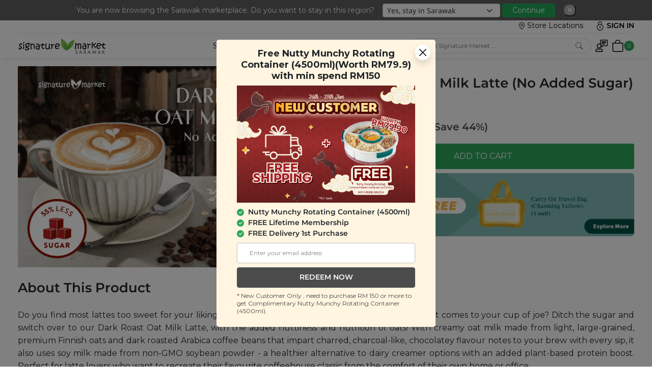

--- FILE ---
content_type: text/html; charset=UTF-8
request_url: https://www.signaturemarket.co/my/marketplace_swk/snack/4265/Dark_Roast_Oat_Milk_Latte_No_Added_Sugar.html
body_size: 47909
content:
<!DOCTYPE html PUBLIC "-//W3C//DTD XHTML 1.0 Transitional//EN" "http://www.w3.org/TR/xhtml1/DTD/xhtml1-transitional.dtd">
<html xmlns="http://www.w3.org/1999/xhtml">
<head>
<title>Healthy Snacks Malaysia - Dark Roast Oat Milk Latte (No Added Sugar)</title>
<META NAME="Description" CONTENT="Healthy Snacks Malaysia - Buy natural & organic products at 20% - 50% off. Signature Market wants to make healthy living accessible & affordable to all Malaysian families.">
<META NAME="Keywords" CONTENT="Organic, healthy, nuts , trail mix , granola , Malaysia, Cashew Nut">
<META name="distribution" content="Global">
<META name="URL" content="https://www.signaturemarket.co">
<META NAME="robots" CONTENT="index, follow">
<META name="revisit-after" content="7 days">
<META name="resource-type" content="document">
<META http-equiv="keywords" content="">
<META http-equiv="reply-to" content="help@signaturemarket.co">
<META HTTP-EQUIV="content-type" CONTENT="text/html; charset=UTF-8">
<meta name="viewport" content="width=device-width, initial-scale=1.0, minimum-scale=1.0, maximum-scale=1.0, user-scalable=yes" />
<meta http-equiv="X-UA-Compatible" content="IE=edge">
<link rel="stylesheet" href="https://cdnjs.cloudflare.com/ajax/libs/font-awesome/4.7.0/css/font-awesome.min.css">

<head>
    <meta charset="UTF-8">
    <meta name="viewport" content="width=device-width, initial-scale=1.0, minimum-scale=1.0">
    <meta http-equiv="X-UA-Compatible" content="ie=edge">
    <link rel="stylesheet" href="https://www.signaturemarket.co/my/resources/v2/assets/css/app.css?=29052025">
    <script src="https://www.signaturemarket.co/my/resources/v2/assets/js/bootstrap.bundle.min.js" integrity="sha384-ka7Sk0Gln4gmtz2MlQnikT1wXgYsOg+OMhuP+IlRH9sENBO0LRn5q+8nbTov4+1p" crossorigin="anonymous"></script>
    <link rel="stylesheet" href="https://www.signaturemarket.co/my/resources/v2/assets/css/bootstrap-icons.css">
    <script src="https://ajax.googleapis.com/ajax/libs/jquery/1.11.1/jquery.min.js"></script>
    <script src="https://www.signaturemarket.co/my/resources/v2/assets/js/slide_menu.js?=20240910"></script> 

    <link rel="stylesheet" href="https://cdnjs.cloudflare.com/ajax/libs/OwlCarousel2/2.3.4/assets/owl.carousel.min.css">
    <link rel="stylesheet" href="https://cdnjs.cloudflare.com/ajax/libs/OwlCarousel2/2.3.4/assets/owl.theme.default.min.css">
    <script src="https://www.signaturemarket.co/my/resources/v2/assets/js/popper.min.js"></script>
</head><meta itemprop="image" content="">
<meta property="og:url" content="https://www.signaturemarket.co//my/marketplace_swk/snack/4265/Dark_Roast_Oat_Milk_Latte_No_Added_Sugar.html?promo=freedelivery" />
<meta property="og:site_name" content="Signature Market" />
<meta property="og:type" content="website" />
<meta property="og:title" content="Dark Roast Oat Milk Latte (No Added Sugar)" />
<meta property="og:description" content="Buy natural & organic groceries at wholesale prices here. Signature Market makes holistic lifestyle accessible & affordable to all." />
<meta property="og:image" content="" />
<meta property="og:image:url" content="" />
<meta property="og:image:secure_url" itemprop="image" content="" />
<meta property="og:image:type" content="image/jpeg" />
<meta property="og:image:width" content="580" />
<meta itemprop="image" content="https://assets.signaturemarket.co/images/20210624065805_20210624065805856129378.jpg" />
<meta property="og:url" content="https://www.signaturemarket.co/my/marketplace_swk/snack/4265/Dark_Roast_Oat_Milk_Latte_No_Added_Sugar.html" />
<meta property="og:site_name" content="Signature Market" />
<meta property="og:type" content="website" />
<meta property="og:title" content="Healthy Snacks Malaysia - Dark Roast Oat Milk Latte (No Added Sugar)" />
<meta property="og:description" content="Healthy Snacks Malaysia - Buy natural & organic products at 20% - 50% off. Signature Market wants to make healthy living accessible & affordable to all Malaysian families." />
<meta property="og:image" content="https://assets.signaturemarket.co/images/20210624065805_20210624065805856129378.jpg" />
<meta property="og:image:url" content="https://assets.signaturemarket.co/images/20210624065805_20210624065805856129378.jpg" />
<meta property="og:image:secure_url" itemprop="image" content="https://assets.signaturemarket.co/images/20210624065805_20210624065805856129378.jpg" />
<meta property="og:image:type" content="image/jpeg" />
<meta property="og:image:width" content="580" />
<link rel="shortcut icon" href="/favicon.ico" type="image/ico">
<link rel="stylesheet" type="text/css" href="/my/marketplace_swk/images/style.css?=20082024" />
<link rel="stylesheet" type="text/css" href="/my/marketplace_swk/images/style-signup.css?=20082024" /> <!-- for tac input -->
<link rel="stylesheet" type="text/css" href="/my/marketplace_swk/images/style-affiliate.css?=21072022" />
<!-- for facebook share button -->
<div id="fb-root"></div>
  <script>(function(d, s, id) {
    var js, fjs = d.getElementsByTagName(s)[0];
    if (d.getElementById(id)) return;
    js = d.createElement(s); js.id = id;
    js.src = "https://connect.facebook.net/en_US/sdk.js#xfbml=1&version=v3.0";
    fjs.parentNode.insertBefore(js, fjs);
  }(document, 'script', 'facebook-jssdk'));</script>
<!-- ------------------------- -->
<style>
  div.promoLayer {
    position: absolute;
    bottom: 0px;
    left: 0px;
    width:100%;
  }  
</style>
<script type="text/javascript" src="/my/js/jquery.js"></script>
<script type="text/javascript" src="/my/js/jquery-ui.min.js"></script>
<script type="text/javascript" src="/my/marketplace_swk/js/general_js.php?=20082024"></script>

<link rel="stylesheet" type="text/css" href="/my/marketplace_swk/images/owl.css?=20082024" />
<script type="text/javascript" src="/my/marketplace_swk/js/owl.js?=20082024"></script>

<!-- Facebook Pixel Code -->
<script>
!function(f,b,e,v,n,t,s){if(f.fbq)return;n=f.fbq=function(){n.callMethod?
n.callMethod.apply(n,arguments):n.queue.push(arguments)};if(!f._fbq)f._fbq=n;
n.push=n;n.loaded=!0;n.version='2.0';n.queue=[];t=b.createElement(e);t.async=!0;
t.src=v;s=b.getElementsByTagName(e)[0];s.parentNode.insertBefore(t,s)}(window,
document,'script','//connect.facebook.net/en_US/fbevents.js');
fbq('init', '922783534468091');
fbq('track', "PageView", {}, {eventID: 'WRuXlszCHcbVKqGaeTZp1jSkO2f8JL7ytvF5NQxMmrwo40YgUhniPAIB6E3dD9'});
    fbq('track', 'ViewContent', {
      content_name: 'Dark Roast Oat Milk Latte (No Added Sugar)',//your product name
      content_category: 'Coffee, Tea & Beverages',//your product category
      content_ids: ['4265'],//normally each of e-commerce product would have their unique ID
      content_type: 'product',
      value: 24.9,//product price
      currency: 'MYR'
    }, {eventID: 'LHVsJKg9zZh2SRXabuUlBtYxQ81FNoGWECOpnMf7Pwmrdkc4ejAv5I06qiDy3T'});
</script>
<!-- End Facebook Pixel Code -->

<script>
dataLayer.push({
  'ecommerce': {
    'detail': {
      'actionField': {'list': 'Coffee, Tea & Beverages'},    // 'detail' actions have an optional list property.
      'products': [{
        'name': 'Dark Roast Oat Milk Latte (No Added Sugar)',         // Name or ID is required.
        'id': '4265',
        'price': '24.9',
        'brand': 'Signature Market',
        'category': 'Coffee, Tea & Beverages',
        'variant': ''
       }]
     }
   }
});
</script>
<meta name="branch:deeplink:source" content=directMainPage /><meta name="branch:deeplink:linkType"     content=2 /><meta name="branch:deeplink:productid" content=4265 /><!-- Global site tag (gtag.js) - Google Ads: 967716749 -->
<script>
  window.dataLayer = window.dataLayer || [];
  function gtag(){dataLayer.push(arguments);}
  gtag('js', new Date());
  gtag('config', 'UA-56102825-1', {'allow_enhanced_conversions':true});
    gtag('event', 'view_item', {
      'send_to': 'UA-56102825-1',
      'currency': 'MYR',
      'value': '24.9',
      'items': [{
        'item_id': '4265',
        'item_name': 'Dark Roast Oat Milk Latte (No Added Sugar)',
        'item_category': 'Coffee, Tea & Beverages',
        'quantity': 1,
        'currency': 'MYR',
        'price': '24.9'
      }]
    });

    function gtag_report_conversion(url) {
      var callback = function () {
        if (typeof(url) != 'undefined') {
          window.location = url;
        }
      };
      gtag('event', 'conversion', {
        'send_to': 'UA-56102825-1',
        'event_callback': callback
      });
      return false;
    }
		!function (w, d, t) {
		  w.TiktokAnalyticsObject=t;var ttq=w[t]=w[t]||[];ttq.methods=["page","track","identify","instances","debug","on","off","once","ready","alias","group","enableCookie","disableCookie"],ttq.setAndDefer=function(t,e){t[e]=function(){t.push([e].concat(Array.prototype.slice.call(arguments,0)))}};for(var i=0;i<ttq.methods.length;i++)ttq.setAndDefer(ttq,ttq.methods[i]);ttq.instance=function(t){for(var e=ttq._i[t]||[],n=0;n<ttq.methods.length;n++)ttq.setAndDefer(e,ttq.methods[n]);return e},ttq.load=function(e,n){var i="https://analytics.tiktok.com/i18n/pixel/events.js";ttq._i=ttq._i||{},ttq._i[e]=[],ttq._i[e]._u=i,ttq._t=ttq._t||{},ttq._t[e]=+new Date,ttq._o=ttq._o||{},ttq._o[e]=n||{};var o=document.createElement("script");o.type="text/javascript",o.async=!0,o.src=i+"?sdkid="+e+"&lib="+t;var a=document.getElementsByTagName("script")[0];a.parentNode.insertBefore(o,a)};
		  ttq.load('C6140796C8J74AQRAFJ0');
		  ttq.page();
		}(window, document, 'ttq');
</script>
</head>
<body>
<script language="javascript">
jQuery( document ).ready(function() {
  //promotionPopup();
  promotionPopup2();
});
</script>

<div class="modal text-start" id="profileupdate1Modal">
    <div class="modal-dialog modal-dialog-centered modal-fullscreen-sm-down">
        <div class="modal-content">
            <div class="modal-body bg-lightOrange">
                <div class="px-2 px-sm-5 pb-0 pb-sm-2">
                    <div class="d-flex align-items-center mb-2">
                        <p class="fs-14 fs-sm-18 m-0 lh-17 text-center flex-fill">Birthday Rewards Coming Soon</p>
                        <div>
                            <div class="btn-close-div" data-bs-dismiss="modal" aria-label="Close">
    <button type="button" class="btn-close bg-white opacity-100 rounded-circle p-2 shadow"></button>
</div>                        </div>
                    </div>
                    <img src="https://assets.signaturemarket.co/images/20200904081652_202009040816521585878579.jpg" class="w-p100 mb-1">
                    <p class="fs-14 fs-sm-16 fw-500 text-center mb-1">Update your birthday now!!!</p>
                    <div class="d-flex justify-content-evenly mb-2">
                        <div class="">
                            <select class="form-select border-checkboxGray h-34 fs-12 fs-sm-14" id="profileDay">
                                <option value="">Day</option>
                                <option value=1>1</option><option value=2>2</option><option value=3>3</option><option value=4>4</option><option value=5>5</option><option value=6>6</option><option value=7>7</option><option value=8>8</option><option value=9>9</option><option value=10>10</option><option value=11>11</option><option value=12>12</option><option value=13>13</option><option value=14>14</option><option value=15>15</option><option value=16>16</option><option value=17>17</option><option value=18>18</option><option value=19>19</option><option value=20>20</option><option value=21>21</option><option value=22>22</option><option value=23>23</option><option value=24>24</option><option value=25>25</option><option value=26>26</option><option value=27>27</option><option value=28>28</option><option value=29>29</option><option value=30>30</option><option value=31>31</option>                            </select>
                        </div>
                        <div class="">
                            <select class="form-select border-checkboxGray h-34 fs-12 fs-sm-14" id="profileMonth">
                                <option value="">Month</option>
                                <option value=1>Jan</option><option value=2>Feb</option><option value=3>Mar</option><option value=4>Apr</option><option value=5>May</option><option value=6>Jun</option><option value=7>Jul</option><option value=8>Aug</option><option value=9>Sep</option><option value=10>Oct</option><option value=11>Nov</option><option value=12>Dec</option>                            </select>
                        </div>
                        <div class="">
                            <select class="form-select border-checkboxGray h-34 fs-12 fs-sm-14" id="profileYear">
                                <option value="">Year</option>
                                <option value=2026>2026</option><option value=2025>2025</option><option value=2024>2024</option><option value=2023>2023</option><option value=2022>2022</option><option value=2021>2021</option><option value=2020>2020</option><option value=2019>2019</option><option value=2018>2018</option><option value=2017>2017</option><option value=2016>2016</option><option value=2015>2015</option><option value=2014>2014</option><option value=2013>2013</option><option value=2012>2012</option><option value=2011>2011</option><option value=2010>2010</option><option value=2009>2009</option><option value=2008>2008</option><option value=2007>2007</option><option value=2006>2006</option><option value=2005>2005</option><option value=2004>2004</option><option value=2003>2003</option><option value=2002>2002</option><option value=2001>2001</option><option value=2000>2000</option><option value=1999>1999</option><option value=1998>1998</option><option value=1997>1997</option><option value=1996>1996</option><option value=1995>1995</option><option value=1994>1994</option><option value=1993>1993</option><option value=1992>1992</option><option value=1991>1991</option><option value=1990>1990</option><option value=1989>1989</option><option value=1988>1988</option><option value=1987>1987</option><option value=1986>1986</option><option value=1985>1985</option><option value=1984>1984</option><option value=1983>1983</option><option value=1982>1982</option><option value=1981>1981</option><option value=1980>1980</option><option value=1979>1979</option><option value=1978>1978</option><option value=1977>1977</option><option value=1976>1976</option><option value=1975>1975</option><option value=1974>1974</option><option value=1973>1973</option><option value=1972>1972</option><option value=1971>1971</option><option value=1970>1970</option><option value=1969>1969</option><option value=1968>1968</option><option value=1967>1967</option><option value=1966>1966</option><option value=1965>1965</option><option value=1964>1964</option><option value=1963>1963</option><option value=1962>1962</option><option value=1961>1961</option><option value=1960>1960</option><option value=1959>1959</option><option value=1958>1958</option><option value=1957>1957</option><option value=1956>1956</option><option value=1955>1955</option><option value=1954>1954</option><option value=1953>1953</option><option value=1952>1952</option><option value=1951>1951</option><option value=1950>1950</option><option value=1949>1949</option><option value=1948>1948</option><option value=1947>1947</option><option value=1946>1946</option><option value=1945>1945</option><option value=1944>1944</option><option value=1943>1943</option><option value=1942>1942</option><option value=1941>1941</option><option value=1940>1940</option><option value=1939>1939</option><option value=1938>1938</option><option value=1937>1937</option><option value=1936>1936</option><option value=1935>1935</option><option value=1934>1934</option><option value=1933>1933</option><option value=1932>1932</option><option value=1931>1931</option><option value=1930>1930</option><option value=1929>1929</option><option value=1928>1928</option><option value=1927>1927</option><option value=1926>1926</option><option value=1925>1925</option><option value=1924>1924</option><option value=1923>1923</option><option value=1922>1922</option><option value=1921>1921</option><option value=1920>1920</option>                            </select>
                        </div>
                    </div>
                    <button onclick="javascript:profileNext()" class="btn btn-primary w-p100 h-40 text-white fs-16">Update Birth Date</button>
                </div>
            </div>             
        </div>
    </div>
</div>
<input type="hidden" id="profileUpdate" value="" >
<input type="hidden" id="profileRace" value="" >
<input type="hidden" id="profileGender" value="" >
<script>
jQuery( document ).ready(function() {
  jQuery.post("/my/marketplace_swk/ajax/checkprofile.html", {"member" : ''}, function(xml){
    jQuery(xml).find('result').each(function(){
      var status = jQuery("status",this).text();
      if(status == "1") {
        var screenwidth = jQuery('#main-body').width();
        var screenheight = jQuery(window).height();
        jQuery('#profileupdate1Modal').modal('show');
      }
      else if (status == "2") {
        var screenwidth = jQuery('#main-body').width();
        var screenheight = jQuery(window).height();
        jQuery('#profileupdate2Modal').modal('show');
      }
    });
  });
});

function profileNext () {
  var day = jQuery("#profileDay").val();
  var month = jQuery("#profileMonth").val();
  var year = jQuery("#profileYear").val();

  if(day == "" ){
    alert("Please select day");
    return;
  }

  if(month == "" ){
    alert("Please select month");
    return;
  }

  if(year == "" ){
    alert("Please select year");
    return;
  }

  jQuery.post("/my/marketplace_swk/ajax/profileupdateDate.html", {"year" : year, "month" : month, "day" : day}, function(xml){
    var screenwidth = jQuery('#main-body').width();
    var screenheight = jQuery(window).height();
    jQuery('#profileupdate1Modal').modal('hide');
    jQuery('#profileupdate2Modal').modal('show');
  });
}

$('#profileupdate1Modal').on('hidden.bs.modal', function () {
  closeprofileupdate1Modal ();
}); 

function closeprofileupdate1Modal () {
  jQuery('#profileupdate1Modal').modal('hide');
  jQuery.post("/my/marketplace_swk/ajax/closeProfile.html", {}, function(xml){
  });
}
</script>
<div class="modal text-start" id="profileupdate2Modal">
    <div class="modal-dialog modal-dialog-centered modal-fullscreen-sm-down">
        <div class="modal-content">
            <div class="modal-body bg-lightOrange">
                <div class="px-2 px-sm-6 pb-2">
                    <div class="d-flex align-items-center mb-2">
                        <p class="fs-14 fs-sm-18 m-0 mx-5 mx-sm-0 lh-17 text-center flex-fill">Help us know you more</p>
                        <div>
                            <div class="btn-close-div" data-bs-dismiss="modal" aria-label="Close">
    <button type="button" class="btn-close bg-white opacity-100 rounded-circle p-2 shadow"></button>
</div>                        </div>
                    </div>
                    <div class="d-flex mb-3">
                        <div class="w-p40 w-sm-p50 ps-3">
                            <p class="fw-500 fs-14 fs-sm-16">Race : </p>
                        </div>
                        <div class="d-flex flex-column">
                            <div class="form-check">
                                <input type="radio" id="malay" name="profileRace" value="malay" onChange="changeRace('malay')" class="form-check-input">
                                <label for="malay" ><span>Malay</span></label>
                            </div>
                            <div class="form-check">
                                <input type="radio" id="chinese" name="profileRace" value="chinese" onChange="changeRace('chinese')" class="form-check-input">
                                <label for="chinese" ><span>Chinese</span></label>
                            </div>
                            <div class="form-check">
                                <input type="radio" id="indian" name="profileRace" value="indian" onChange="changeRace('indian')" class="form-check-input">
                                <label for="indian" ><span>Indian</span></label>
                            </div>
                            <div class="form-check">
                                <input type="radio" id="other" name="profileRace" value="other" onChange="changeRace('other')" class="form-check-input">
                                <label for="other" ><span>Other</span></label>
                            </div>
                        </div>
                    </div>
                    <div class="d-flex mb-2">
                        <div class="w-p40 w-sm-p50 ps-3">
                            <p class="fw-500 fs-14 fs-sm-16">Gender : </p>
                        </div>
                        <div class="d-flex flex-column">
                            <div class="form-check">
                                <input type="radio" id="male" name="profileGender" value="male" onChange="changeGender('male')" class="form-check-input">
                                <label for="male" ><span>Male</span></label>
                            </div>
                            <div class="form-check">
                                <input type="radio" id="female" name="profileGender" value="female" onChange="changeGender('female')" class="form-check-input">
                                <label for="female" ><span>Female</span></label>
                            </div>
                        </div>
                    </div>
                    <button onclick="javascript:updateProfile()" class="btn btn-primary w-p100 h-40 text-white fs-16">Update Info</button>
                </div>
            </div>             
        </div>
    </div>
</div>
<script>
function changeRace (race) {
  jQuery("#profileRace").val(race);
}

function changeGender (gender) {
  jQuery("#profileGender").val(gender);
}

function updateProfile () {
  var race = jQuery("#profileRace").val();
  var gender = jQuery("#profileGender").val();

  if(race == "") {
    alert("Please select race");
    return;
  }

  if(gender == "" ) {
    alert("Please select gender");
    return;
  }

  jQuery.post("/my/marketplace_swk/ajax/updateProfile.html", {"race" : race, "gender" : gender}, function(xml){
    jQuery('#profileupdate2Modal').modal('hide');
    jQuery('#modalBg').hide();
  });
}

$('#profileupdate2Modal').on('hidden.bs.modal', function () {
    closeprofileupdate2Modal ();
}); 

function closeprofileupdate2Modal () {
  jQuery('#profileupdate2Modal').modal('hide');
//   jQuery('#modalBg').hide();
  jQuery.post("/my/marketplace_swk/ajax/closeProfile.html", {}, function(xml){

  });
}
</script><style>
/* The dots/bullets/indicators */
span.dot {
  height: 10px;
  width: 10px;
  /* margin: 0 2px; */
  background-color: #bbb;
  border-radius: 50%;
  display: inline-block;
  transition: background-color 0.6s ease;
}

span.active {
  background-color: #717171;
}

/* Fading animation */
div.fade {
  -webkit-animation-name: fade;
  -webkit-animation-duration: 1.5s;
  animation-name: fade;
  animation-duration: 1.5s;
}
@-webkit-keyframes fade {
  from {opacity: .4} 
  to {opacity: 1}
}
@keyframes fade {
  from {opacity: .4} 
  to {opacity: 1}
}
</style>
  <!-- Event pop up modal start -->

<div class="modal" id="eventModal">
    <div class="modal-dialog modal-dialog-centered modal-fullscreen-sm-down">
        <div class="modal-content mx-auto mw-auto mw-sm-430">
            <div class="modal-body bg-lightOrange">
                <div>
                    <div class="btn-close-div" data-bs-dismiss="modal" aria-label="Close">
    <button type="button" class="btn-close bg-white opacity-100 rounded-circle p-2 shadow"></button>
</div>                </div>
                <div class="px-2 px-sm-4 pb-2">
                    <div id="eventCarouselIndicators" class="carousel slide mb-0 d-flex flex-column" data-bs-ride="carousel">
                        <div class="carousel-inner">
                                                    <div class="carousel-item active">
                                                        <div class="d-flex align-items-center mb-2">
                                    <div class="text-center flex-fill">
                                        <p class="lh-22 m-0">[Zoom Workshop] Navigating Health and Vitality in the Heart of Period 9 & 2026</p>
                                    </div>
                                </div>

                                <img class="w-p100 mb-0" src="https://assets.signaturemarket.co/images/20260120091018_202601200910181377120260.jpg" alt="">

                                <div class="my-2 text-center">
                                    <p class="fw-500 fs-14 mb-0">Period 9 and health, anything related?!</p>
                                </div>

                                <div class="d-grid mb-2">
                                    <a href="https://us06web.zoom.us/meeting/register/BgyzjvRwTbOiT6k30b0pXg" type="button" class="btn btn-primary text-white rounded-4 fw-600 fs-16 h-50 text-decoration-none d-flex align-items-center justify-content-center">RSVP Now</a>
                                </div>
                            </div>
                                                    <div class="carousel-item">
                                                        <div class="d-flex align-items-center mb-2">
                                    <div class="text-center flex-fill">
                                        <p class="lh-22 m-0">[Zoom Workshop] Angpao to Abundance: Uplift Your Relationship with Wealth</p>
                                    </div>
                                </div>

                                <img class="w-p100 mb-0" src="https://assets.signaturemarket.co/images/20260122063138_20260122063138343107801.jpg" alt="">

                                <div class="my-2 text-center">
                                    <p class="fw-500 fs-14 mb-0">From Angpao to Abundance: Laying the Foundation for Financial Prosperity</p>
                                </div>

                                <div class="d-grid mb-2">
                                    <a href="https://us06web.zoom.us/meeting/register/egDjEmSCRXSzLdOHqupMcw" type="button" class="btn btn-primary text-white rounded-4 fw-600 fs-16 h-50 text-decoration-none d-flex align-items-center justify-content-center">RSVP Now</a>
                                </div>
                            </div>
                                                </div>

                        <div class="carousel-indicators position-relative mb-0">
                                                    <button type="button" data-bs-target="#eventCarouselIndicators" data-bs-slide-to="0" class="active me-2" aria-current="true" aria-label="Slide 1"></button>
                                                                            <button type="button" data-bs-target="#eventCarouselIndicators" data-bs-slide-to="1" aria-label="Slide 2" class="me-2"></button>
                                                                        </div>
                    </div>
                </div>
            </div>
        </div>
    </div>
</div>

<script>
    function closeeventModal() {
        jQuery('#eventModal').hide(); 
        jQuery.post("/my/marketplace_swk/ajax/closeeventpopup.html", function(xml){
        
        });
    }

    $('#eventModal').on('hidden.bs.modal', function () {
        closeeventModal();
    }); 
</script>  <script>
      jQuery( document ).ready( function() {
      jQuery.post("/my/marketplace_swk/ajax/eventpopup.html", function(xml){
        jQuery(xml).find('result').each(function(){
          var status = jQuery("status",this).text();
          if(status == "1") {
            var screenwidth = jQuery('#main-body').width();
            var screenheight = jQuery(window).height();
            $("#eventModal").modal('show');
            var leftoffset = (screenwidth/2) - 214;

            if (leftoffset < 0){
              leftoffset = 0;
            }

            var topoffset = (screenheight/2) - 300;

            if (topoffset < 0 || screenwidth <= 435){
              topoffset = 0;
            }
          }
        });
      });
    });
      var slideIndex = 0;
  var timer;
  showSlides(slideIndex);

  function currentSlide(n) {
    clearTimeout(showSlides(n));
    showSlides(slideIndex = n);
  }

  function showSlides(n) {
    var i;
    var slides = document.getElementsByClassName("mySlides");
    var dots = document.getElementsByClassName("dot");
    window.clearTimeout(timer);
    if (n > slides.length) {slideIndex = 1}    
    if (n < 1) {slideIndex = slides.length}
    for (i = 0; i < slides.length; i++) {
      slides[i].style.display = "none";  
    }

    slideIndex++;
    if (slideIndex > slides.length) {slideIndex = 1}    
    for (i = 0; i < dots.length; i++) {
      dots[i].className = dots[i].className.replace(" active", "");
    }
    slides[slideIndex-1].style.display = "block";  
    dots[slideIndex-1].className += " active";
    timer = setTimeout(showSlides, 5000); // Change image every 2 seconds
  }
  </script>
  <!-- Event pop up modal end -->

<div class="offcanvas offcanvas-end hamburger-slide-menu w-p100 border-start-0 fs-16" tabindex="-1" id="sidebar" aria-labelledby="sidebarLabel">
    <div class="text-end p-4">
        <button type="button" class="btn-close text-reset" data-bs-dismiss="offcanvas" aria-label="Close"></button>
    </div>
    <div class="slide-menu-content">
        <ul class="main-menu px-4" id="menu">
                        <li class="text-uppercase mt-3"><a href="/my/marketplace_swk/">home</a></li>
            <li class="text-uppercase mt-3">
                <a class="d-flex align-items-center" id="nav-snack-link">
                    <div class="flex-grow-1">shop categories</div>
                    <div><i class="bi bi-chevron-right float-end" style="-webkit-text-stroke: 1px;"></i></div>
                </a>
            </li>
            <!-- <li class="text-uppercase mt-3">
                <a class="d-flex align-items-center" id="nav-value-link">
                    <div class="flex-grow-1">shop values</div>
                    <div><i class="bi bi-chevron-right float-end" style="-webkit-text-stroke: 1px;"></i></div>
                </a>
            </li> -->
            <li class="text-uppercase mt-3"><a href="/my/marketplace_swk/shop/viewcart.html">view cart</a></li>
            <li class="text-uppercase mt-3"><a href="/my/marketplace_swk/about/blog.html">community</a></li>
            <li class="text-uppercase mt-3"><a href="/my/marketplace_swk/page/corporate-gift-landing-page.html">corporate</a></li>
            <li class="text-uppercase mt-3">
                <a class="d-flex align-items-center cursor-pointer" id="nav-about-link">
                    <div class="flex-grow-1">about</div>
                    <div><i class="bi bi-chevron-right float-end" style="-webkit-text-stroke: 1px;"></i></div>
                </a>
            </li>
                        <li class="text-uppercase mt-3"><a href="/my/marketplace_swk/page/store-locator.html">store locations</a></li>

                            <div class="sidebar-login fw-600 fs-26 mt-3 p-0 mb-0">
                    <p class="mb-0">Existing member?</p>
                    <p class="mt-0">Login now!</p>
                    <button class="btn btn-secondary fw-700 fs-20 text-uppercase mt-3" type="button" data-bs-toggle="modal" data-bs-target="#login-email-modal" id="hamburger-login">login</button>
                </div>
                    </ul>

        <ul class="sub-menu fw-500 account px-4">
            <li class="mt-3 text-uppercase"><a onclick="" class="back-to-main fw-700"><i class="bi bi-chevron-left me-2" style="-webkit-text-stroke: 1.2px;"></i>all</a></li>
            <li class="fw-700 fs-20 my-3 text-uppercase"></li>
            <li class="mb-2"><a href="/my/marketplace_swk/dashboard/accountinfo.html">Profile</a></li>
            <li class="mb-2"><a href="/my/marketplace_swk/dashboard/orderhistory.html">Orders</a></li>
            <li class="mb-2"><a href="/my/marketplace_swk/dashboard/creditinfo.html">Store Credit <span class="bg-info text-white rounded-4 px-2">RM 0.00</span></a></li>
            <li class="mb-2"><a href="/my/marketplace_swk/dashboard/favourite.html">Favourites</a></li>
            <li class="mb-2"><a href="/my/marketplace_swk/dashboard/addressbook.html">Address Book</a></li>
            <li class="mb-2"><a href="/my/marketplace_swk/dashboard/review.html">Review Purchases</a></li>
            <li class="mb-2"><a href="/my/marketplace_swk/dashboard/membershipinfo.html">Membership</a></li>
            <li class="mb-2"><a href="/my/marketplace_swk/dashboard/coupons.html">My Coupon</a></li>
            <li class="mb-2"><a href="/my/marketplace_swk/dashboard/affiliate.html">Affiliate</a></li>
            <li class="mb-2"><a href="/my/marketplace_swk/dashboard/reqrefundedlist.html">Refund</a></li>
            <li><a href="javascript:logout();">Log Out</a></li>
        </ul>

        <ul class="sub-menu fw-500 snack px-4">
            <li class="mt-3 text-uppercase"><a onclick="" class="back-to-main fw-700"><i class="bi bi-chevron-left me-2" style="-webkit-text-stroke: 1.2px;"></i>all</a></li>
            <li class="fw-700 fs-20 my-3 text-uppercase">shop categories</li>
            <li class="submenu-subheading text-uppercase mb-3">
                <a class="d-flex align-items-center cursor-pointer" id="cat-sm-link">
                    <div class="flex-grow-1">signature market</div>
                    <div><i class="bi bi-chevron-right float-end" style="-webkit-text-stroke: 1px;"></i></div>
                </a>
            </li>
            <li class="submenu-subheading text-uppercase mb-3">
                <a class="d-flex align-items-center cursor-pointer" id="cat-breakfast-link">
                    <div class="flex-grow-1">breakfast</div>
                    <div><i class="bi bi-chevron-right float-end" style="-webkit-text-stroke: 1px;"></i></div>
                </a>
            </li>
            <li class="submenu-subheading text-uppercase mb-3">
                <a class="d-flex align-items-center cursor-pointer" id="cat-nuts-link">
                    <div class="flex-grow-1">nuts</div>
                    <div><i class="bi bi-chevron-right float-end" style="-webkit-text-stroke: 1px;"></i></div>
                </a>
            </li>
            <li class="submenu-subheading text-uppercase mb-3">
                <a class="d-flex align-items-center cursor-pointer" id="cat-snack-link">
                    <div class="flex-grow-1">snacks</div>
                    <div><i class="bi bi-chevron-right float-end" style="-webkit-text-stroke: 1px;"></i></div>
                </a>
            </li>
            <li class="submenu-subheading text-uppercase mb-3">
                <a class="d-flex align-items-center cursor-pointer" id="cat-food-link">
                    <div class="flex-grow-1">food</div>
                    <div><i class="bi bi-chevron-right float-end" style="-webkit-text-stroke: 1px;"></i></div>
                </a>
            </li>
            <li class="submenu-subheading text-uppercase mb-3">
                <a class="d-flex align-items-center cursor-pointer" id="cat-health-link">
                    <div class="flex-grow-1">health</div>
                    <div><i class="bi bi-chevron-right float-end" style="-webkit-text-stroke: 1px;"></i></div>
                </a>
            </li>

            <li class="submenu-subheading text-uppercase mb-3">
                <a class="d-flex align-items-center cursor-pointer" id="cat-yi-link">
                    <div class="flex-grow-1">Yī (TCM)</div>
                    <div><i class="bi bi-chevron-right float-end" style="-webkit-text-stroke: 1px;"></i></div>
                </a>
            </li>
            <li class="submenu-subheading text-uppercase mb-3">
                <a class="d-flex align-items-center cursor-pointer" id="cat-plant-origins-link">
                    <div class="flex-grow-1">plant origins</div>
                    <div><i class="bi bi-chevron-right float-end" style="-webkit-text-stroke: 1px;"></i></div>
                </a>
            </li>
            <li class="submenu-subheading text-uppercase mb-3">
                <a class="d-flex align-items-center cursor-pointer" id="cat-bunny-link">
                    <div class="flex-grow-1">bunny-u</div>
                    <div><i class="bi bi-chevron-right float-end" style="-webkit-text-stroke: 1px;"></i></div>
                </a>
            </li>
            <li class="submenu-subheading text-uppercase mb-3">
                <a class="d-flex align-items-center cursor-pointer" id="cat-two-tails-link">
                    <div class="flex-grow-1">Two Tails</div>
                    <div><i class="bi bi-chevron-right float-end" style="-webkit-text-stroke: 1px;"></i></div>
                </a>
            </li>
                    </ul>

        <ul class="sub-menu fw-500 value px-4">
            <li class="mt-3 text-uppercase"><a onclick="" class="back-to-main fw-700"><i class="bi bi-chevron-left me-2" style="-webkit-text-stroke: 1.2px;"></i>all</a></li>
            <li class="fw-700 fs-20 my-3 text-uppercase">shop values</li>
            <li class="mb-1"><a href="/my/marketplace_swk/snack/value/12/Non_GMO.html">Non GMO</a></li>
            <li class="mb-1"><a href="/my/marketplace_swk/snack/value/14/Vegan.html">Vegan</a></li>
            <li class="mb-1"><a href="/my/marketplace_swk/snack/value/16/Sugar_Free.html">Sugar Free</a></li>
            <li class="mb-1"><a href="/my/marketplace_swk/snack/value/18/Dairy_Free.html">Dairy Free</a></li>
            <li class="mb-1"><a href="/my/marketplace_swk/snack/value/21/Nuts_Free.html">Nuts Free</a></li>
            <li class="mb-1"><a href="/my/marketplace_swk/snack/value/23/100%25_Natural.html">100% Natural</a></li>
            <li class="mb-1"><a href="/my/marketplace_swk/snack/value/25/High_Fibre.html">High Fibre</a></li>
            <li class="mb-1"><a href="/my/marketplace_swk/snack/value/28/SLS_SLES_Free.html">SLS/SLES Free</a></li>
            <li class="mb-1"><a href="/my/marketplace_swk/snack/value/30/BPA_Free.html">BPA Free</a></li>
            <li class="mb-1"><a href="/my/marketplace_swk/snack/value/32/Sulphur_Free.html">Sulphur Free</a></li>
            <li class="mb-1"><a href="/my/marketplace_swk/snack/value/34/Low_Waste.html">Low Waste</a></li>
            <li class="mb-1"><a href="/my/marketplace_swk/snack/value/36/For_Sensitive_Skin.html">For Sensitive Skin</a></li>
            <li class="mb-1"><a href="/my/marketplace_swk/snack/value/38/No_Synthetic_Fragrance.html">No Synthetic Fragance</a></li>
            <li class="mb-1"><a href="/my/marketplace_swk/snack/value/40/Antibacterial_Protection.html">Antibacterial Protection</a></li>
            <li class="mb-1"><a href="/my/marketplace_swk/snack/value/13/Organic.html">Organic</a></li>
            <li class="mb-1"><a href="/my/marketplace_swk/snack/value/15/Gluten_Free.html">Gluten Free</a></li>
            <li class="mb-1"><a href="/my/marketplace_swk/snack/value/17/Cholestrol_Free.html">Cholestrol Free</a></li>
            <li class="mb-1"><a href="/my/marketplace_swk/snack/value/20/Trans_Fat_Free.html">Trans Fat Free</a></li>
            <li class="mb-1"><a href="/my/marketplace_swk/snack/value/22/Peanut_Free.html">Peanut Free</a></li>
            <li class="mb-1"><a href="/my/marketplace_swk/snack/value/28/Paraben_Free.html">Paraben Free</a></li>
            <li class="mb-1"><a href="/my/marketplace_swk/snack/value/29/Alcohol_Free.html">Alcohol Free</a></li>
            <li class="mb-1"><a href="/my/marketplace_swk/snack/value/31/Cruelty_Free.html">Cruelty Free</a></li>
            <li class="mb-1"><a href="/my/marketplace_swk/snack/value/31/Silicon_Free.html">Silicon Free</a></li>
            <li class="mb-1"><a href="/my/marketplace_swk/snack/value/33/Recyclable.html">Recyclable</a></li>
            <li class="mb-1"><a href="/my/marketplace_swk/snack/value/37/For_all_Skin_Types.html">For all Skin Types</a></li>
            <li class="mb-1"><a href="/my/marketplace_swk/snack/value/39/Plant_Based.html">Plant Based</a></li>
            <li class="mb-1"><a href="/my/marketplace_swk/snack/value/41/No_Harsh_Chemical.html">No Harsh Chemical</a></li>
        </ul>

        <ul class="sub-menu fw-500 about px-4">
            <li class="mt-3 text-uppercase"><a onclick="" class="back-to-main fw-700"><i class="bi bi-chevron-left me-2" style="-webkit-text-stroke: 1.2px;"></i>all</a></li>
            <li class="fw-700 fs-20 my-3 text-uppercase">about</li>
            <li class="mb-2"><a href="https://signaturesnacksupport.zendesk.com/hc/en-us">FAQ</a></li>
            <li class="mb-2"><a href="/my/marketplace_swk/about/contact-us.html">Contact Us</a></li>
        </ul>

        <ul class="category-menu fw-500 signature-market px-4 d-none">
            <li class="mt-3 text-uppercase"><a onclick="" class="back-to-category fw-700 cursor-pointer"><i class="bi bi-chevron-left me-2" style="-webkit-text-stroke: 1.2px;"></i>shop categories</a></li>
            <li class="fw-700 fs-20 my-3 text-uppercase cursor-pointer">signature market</li>
            <li class="mb-2"><a href="/my/marketplace_swk/snack/all/2/22/All_Products.html">All Products</a></li>
            <li class="mb-2"><a href="/my/marketplace_swk/snack/all/3/34/New_Products.html">New Products</a></li>
            <li class="mb-2"><a href="/my/marketplace_swk/snack/all/3/13/Items_on_Sales.html">Items on Sale</a></li>
            <li class="mb-2"><a href="/my/marketplace_swk/snack/all/3/33/clearance.html">Stock Clearance</a></li>
            <li class="mb-2"><a href="/my/marketplace_swk/snack/all/3/15/Best_Sellers.html">Best Sellers</a></li>
            <li class="mb-2"><a href="/my/marketplace_swk/snack/all/3/21/Bulk_Packs.html">Bulk Packs</a></li>
            <li class="mb-2"><a href="/my/marketplace_swk/landing_page/89/Bundles_&_Gift_Sets.html">Bundles & Gift Sets</a></li>
            <li class="mb-2"><a href="/my/marketplace_swk/snack/all/2/54/Merchandise.html">Merchandise</a></li>
        </ul>

        <ul class="category-menu fw-500 breakfast px-4 d-none">
            <li class="mt-3 text-uppercase"><a onclick="" class="back-to-category fw-700 cursor-pointer"><i class="bi bi-chevron-left me-2" style="-webkit-text-stroke: 1.2px;"></i>shop categories</a></li>
            <li class="fw-700 fs-20 my-3 text-uppercase cursor-pointer">breakfast</li>
            <li class="mb-2"><a href="/my/marketplace_swk/snack/all/2/26/Powder_Beverages.html">Functional Beverages</a></li>
            <li class="mb-2"><a href="/my/marketplace_swk/snack/all/2/45/Coffee_Tea.html">Coffee, Tea & Beverages</a></li>
            <li class="mb-2"><a href="/my/marketplace_swk/snack/all/2/41/Mueslis.html">Mueslis</a></li>
            <li class="mb-2"><a href="/my/marketplace_swk/snack/all/2/40/Granolas_Cereals.html">Granolas & Cereals</a></li>
            <li class="mb-2"><a href="/my/marketplace_swk/snack/all/2/29/Nut_Butters_Fruit_Spreads.html">Nut & Fruit Spreads</a></li>
        </ul>

        <ul class="category-menu fw-500 nuts px-4 d-none">
            <li class="mt-3 text-uppercase"><a onclick="" class="back-to-category fw-700 cursor-pointer"><i class="bi bi-chevron-left me-2" style="-webkit-text-stroke: 1.2px;"></i>shop categories</a></li>
            <li class="fw-700 fs-20 my-3 text-uppercase cursor-pointer">nuts</li>
            <li class="mb-2"><a href="/my/marketplace_swk/snack/all/2/21/Nuts_Trail_Mixes.html">Nuts & Trail Mixes</a></li>
            <li class="mb-2"><a href="/my/marketplace_swk/snack/all/2/13/Raw_Nuts_Seeds.html">Raw Nuts & Seeds</a></li>
            <li class="mb-2"><a href="/my/marketplace_swk/snack/all/2/86/Nut_Bars_Bites.html">Nut Bars & Bites</a></li>
            <li class="mb-2"><a href="/my/marketplace_swk/snack/all/2/87/Seasoned_Nut_Beans.html">Seasoned Nuts & Beans</a></li>
        </ul>

        <ul class="category-menu fw-500 food px-4 d-none">
            <li class="mt-3 text-uppercase"><a onclick="" class="back-to-category fw-700 cursor-pointer"><i class="bi bi-chevron-left me-2" style="-webkit-text-stroke: 1.2px;"></i>shop categories</a></li>
            <li class="fw-700 fs-20 my-3 text-uppercase cursor-pointer">food</li>
            <li class="mb-2"><a href="/my/marketplace_swk/snack/all/2/25/Organic_Seeds_Beans.html">Organic Seeds & Beans</a></li>
            <li class="mb-2"><a href="/my/marketplace_swk/snack/all/2/50/Instant_meals.html">Instant Meals</a></li>
            <li class="mb-2"><a href="/my/marketplace_swk/snack/all/2/32/Spices_Ingredients.html">Spices & Ingredients</a></li>
        </ul>

        <ul class="category-menu fw-500 health px-4 d-none">
            <li class="mt-3 text-uppercase"><a onclick="" class="back-to-category fw-700 cursor-pointer"><i class="bi bi-chevron-left me-2" style="-webkit-text-stroke: 1.2px;"></i>shop categories</a></li>
            <li class="fw-700 fs-20 my-3 text-uppercase cursor-pointer">health</li>
            <li class="mb-2"><a href="/my/marketplace_swk/snack/all/2/55/Wellness.html">Wellness</a></li>
            <li class="mb-2"><a href="/my/marketplace_swk/snack/all/2/31/Sports_Supplements.html">Sports Supplements</a></li>
            <li class="mb-2"><a href="/my/marketplace_swk/snack/all/2/37/Honey_Vinegar.html">Honey & Vinegar</a></li>
        </ul>

        <ul class="category-menu fw-500 snacks px-4 d-none">
            <li class="mt-3 text-uppercase"><a onclick="" class="back-to-category fw-700 cursor-pointer"><i class="bi bi-chevron-left me-2" style="-webkit-text-stroke: 1.2px;"></i>shop categories</a></li>
            <li class="fw-700 fs-20 my-3 text-uppercase cursor-pointer">snacks</li>
            <li class="mb-2"><a href="/my/marketplace_swk/snack/all/2/15/Dried_Fruits.html">Dried Fruits</a></li>
            <li class="mb-2"><a href="/my/marketplace_swk/snack/all/2/20/Cookies.html">Cookies</a></li>
            <li class="mb-2"><a href="/my/marketplace_swk/snack/all/2/88/Crackers.html">Crackers</a></li>
            <li class="mb-2"><a href="/my/marketplace_swk/snack/all/2/89/Fruit_Vege_Snacks.html">Fruit & Vege Snacks</a></li>
            <li class="mb-2"><a href="/my/marketplace_swk/snack/all/2/90/Potato_Chips.html">Potato Chips</a></li>
            <li class="mb-2"><a href="/my/marketplace_swk/snack/all/2/60/Savoury_Chips_Crisps.html">Savoury Chips & Crisps</a></li>
            <li class="mb-2"><a href="/my/marketplace_swk/snack/all/2/91/Malaysian_Favourites.html">Malaysian Favourites</a></li>
            <li class="mb-2"><a href="/my/marketplace_swk/snack/all/2/92/Popcorns.html">Popcorns</a></li>
            <li class="mb-2"><a href="/my/marketplace_swk/snack/all/2/59/Chocolates.html">Chocolates</a></li>
            <li class="mb-2"><a href="/my/marketplace_swk/snack/all/2/93/Jellies_Candies.html">Jellies & Candies</a></li>
        </ul>

        <ul class="category-menu fw-500 yi px-4 d-none">
            <li class="mt-3 text-uppercase"><a onclick="" class="back-to-category fw-700 cursor-pointer"><i class="bi bi-chevron-left me-2" style="-webkit-text-stroke: 1.2px;"></i>shop categories</a></li>
            <li class="fw-700 fs-20 my-3 text-uppercase cursor-pointer">Yī (TCM)</li>
            <li class="mb-2"><a href="/my/marketplace_swk/snack/all/2/69/Herbal_Soups.html">Herbal Soups</a></li>
            <li class="mb-2"><a href="/my/marketplace_swk/snack/all/2/70/Herbal_Desserts_Teas.html">Herbal Desserts & Teas</a></li>
            <li class="mb-2"><a href="/my/marketplace_swk/snack/all/2/71/Herbal_Premier_Selection.html">Herbal Premier Selection</a></li>
        </ul>

        <ul class="category-menu fw-500 plant-origins px-4 d-none">
            <li class="mt-3 text-uppercase"><a onclick="" class="back-to-category fw-700 cursor-pointer"><i class="bi bi-chevron-left me-2" style="-webkit-text-stroke: 1.2px;"></i>shop categories</a></li>
            <li class="fw-700 fs-20 my-3 text-uppercase cursor-pointer">plant origins</li>
            <li class="mb-2"><a href="/my/marketplace_swk/snack/all/2/58/Bundles_Gift_Sets.html">Bundles & Gift Sets</a></li>
            <li class="mb-2"><a href="/my/marketplace_swk/snack/all/2/106/Bulk_Pack.html">Bulk Pack</a></li>
            <li class="mb-2"><a href="/my/marketplace_swk/snack/all/2/52/Aromatherapy_Essential_Oils.html">Essential Oils</a></li>
            <li class="mb-2"><a href="/my/marketplace_swk/snack/all/2/56/Aromatherapy_Diffusers_Accessories.html">Diffusers & Accessories</a></li>
            <li class="mb-2"><a href="/my/marketplace_swk/snack/all/2/57/Room_Sprays.html">Room Sprays</a></li>
            <li class="mb-2"><a href="/my/marketplace_swk/snack/all/2/47/Personal_Care.html">Personal Care</a></li>
            <li class="mb-2"><a href="/my/marketplace_swk/snack/all/2/61/Skincare.html">Skincare</a></li>
            <li class="mb-2"><a href="/my/marketplace_swk/snack/all/2/100/Care_Plus.html">Care Plus</a></li>
            <li class="mb-2"><a href="/my/marketplace_swk/snack/all/2/109/Household.html">Household</a></li>
        </ul>

        <ul class="category-menu fw-500 bunny px-4 d-none">
            <li class="mt-3 text-uppercase"><a onclick="" class="back-to-category fw-700 cursor-pointer"><i class="bi bi-chevron-left me-2" style="-webkit-text-stroke: 1.2px;"></i>shop categories</a></li>
            <li class="fw-700 fs-20 my-3 text-uppercase cursor-pointer">bunny-u</li>
            <li class="mb-2"><a href="/my/marketplace_swk/snack/all/2/64/Wholesome_Meals.html">Wholesome Meals</a></li>
            <li class="mb-2"><a href="/my/marketplace_swk/snack/all/2/65/Kiddy_Treats.html">Kiddy Treats</a></li>
            <li class="mb-2"><a href="/my/marketplace_swk/snack/all/2/67/Bundles_Merchandise.html">Bundles & Merchandise</a></li>
        </ul>

        <ul class="category-menu fw-500 two-tails px-4 d-none">
            <li class="mt-3 text-uppercase"><a onclick="" class="back-to-category fw-700 cursor-pointer"><i class="bi bi-chevron-left me-2" style="-webkit-text-stroke: 1.2px;"></i>shop categories</a></li>
            <li class="fw-700 fs-20 my-3 text-uppercase cursor-pointer">Two Tails</li>
            <li class="mb-2"><a href="/my/marketplace_swk/snack/all/2/66/Pet_Treats.html">Pet Treats</a></li>
        </ul>
        <ul class="category-menu fw-500 same-day px-4 d-none">
            <li class="mt-3 text-uppercase"><a onclick="" class="back-to-category fw-700 cursor-pointer"><i class="bi bi-chevron-left me-2" style="-webkit-text-stroke: 1.2px;"></i>shop categories</a></li>
            <li class="fw-700 fs-20 my-3 text-uppercase cursor-pointer"><img src="https://assets.signaturemarket.co/images/20240906080638_20240906080638221101676.png" border=0 width=30 padding=2> Same Day</li>
            <li class="mb-2"><a href="/my/marketplace_swk/snack/all/2/110/Savoury_Meals_&_Bowls.html?delivery=sdd">Savoury Meals & Bowls</a></li>
            <li class="mb-2"><a href="/my/marketplace_swk/snack/all/2/102/Beverages_Desserts.html?delivery=sdd">Beverages & Desserts</a></li>
            <li class="mb-2"><a href="/my/marketplace_swk/snack/all/2/103/SlimJoy_Smoothies.html?delivery=sdd">SlimJoy Smoothies</a></li>
            <li class="mb-2"><a href="/my/marketplace_swk/snack/all/2/104/SlimJoy_Shakes_Desserts.html?delivery=sdd">SlimJoy Shakes & Desserts</a></li>
            <li class="mb-2"><a href="/my/marketplace_swk/snack/all/2/105/SlimJoy_Cut_Fruits.html?delivery=sdd">SlimJoy Cut Fruits</a></li>
        </ul>
    </div>
</div><div id="mainbox">
<div class="main-body" id="main-body">
<!--Header Rewamp by LPW-->
<div class="sm-header w-p100">
<!--End of header rewamp by LPW-->

<form id="region-form" style="display:none">
<div id="header-region1" class="header-region h-auto min-vh-40 d-flex pb-1 pb-md-2 pb-xl-1 pt-0 pt-md-1" style="position:fixed;">
  <div class="head-region d-flex flex-column flex-xl-row align-items-center justify-content-start justify-content-xl-center h-p100">
    <div class="d-flex w-p100 w-xl-auto align-items-center py-1 py-md-0">
      <div class="fs-12 fs-sm-14 lh-16 lh-sm-20 lh-md-18 flex-grow-1 pe-3 text-start text-md-center">You are now browsing the Sarawak marketplace. Do you want to stay in this region?</div>
      <div class="pt-auto pt-md-1 d-block d-xl-none"><button type='button' class="close-button">&#x2715</button></div>
    </div>
    <div class="d-flex w-p100 w-xl-auto justify-content-between justify-content-md-center align-items-center">
      <div>
        <select class="region-option form-select w-187 w-sm-231 fs-12 fs-sm-14" id="region-option1" name="regionlist">
            <option value="1">Yes, stay in Sarawak</option>
            <option value="2">No, switch to Peninsular</option>
        </select>
      </div>
      <div>
        <button type="submit" class="region-button m-0 ms-1 rounded-4 fs-12 fs-sm-14">Continue</button>
      </div>
      <div class="d-none d-xl-block">
        <button type='button' class="close-button ms-3" style="height: fit-content;">&#x2715</button>
      </div>
    </div>
  </div>
</div>
</form>

<script>
jQuery( document ).ready(function() {
  var sarawakflag = jQuery.cookie('sarawakflag');

  if (sarawakflag == undefined) {
    // jQuery.post("/my/ajax/redirectsarawak.html", { }, function(xml){// remove as the logic changed the pop up will happen if cookies is empty. no need check ip2location
    //   jQuery(xml).find('result').each(function(){
    //     var redirectflag = jQuery("redirectflag", this).text();

    //     if (redirectflag == "Y") {
    //       setCookie("sarawakflag", 'Y');
    //     }
    //     else{
    //       jQuery('#region-form').show();
    //     }
    //   });
    // });
    jQuery('#region-form').show();  
  }
  // else{
  // }  
});

function setCookie(cname, cvalue) {
  document.cookie = cname + "=" + cvalue + ";" + 0 + ";path=/my/";
}

document.querySelector("form").addEventListener("submit", function(e) {
  e.preventDefault();
  var select = this.querySelector("select");

  if (select.value !== " " && select.value == "2") {
    location.href = "https://www.signaturemarket.co/my/marketplace";
    setCookie("sarawakflag", 'N');
  }
  else{
    setCookie("sarawakflag", 'Y');
    jQuery('#region-form').hide();
  }
});

$(".close-button").click(function() {
  jQuery('#region-form').hide();
});
</script>
<!--End of header rewamp by LPW-->
  <div class="promo-banner fw-500 text-center py-2 bg-info cursor-pointer" id="promoBanner" data-bs-toggle="modal" data-bs-target="#redeem-gift-modal">
    Free Nutty Munchy Rotating Container (4500ml)(Worth RM79.9) with min spend RM150  </div>
  <input type="hidden" id="promobannertype" value="word">
  <!--Header rewamp by LPW-->
</div>


<div class="sticky-top">
    <header class="container-fluid header-desktop header-shadow px-0 bg-white d-none d-lg-flex justify-content-center">
        <div class="py-1 px-0 w-p96 mw-1210 d-flex flex-column">
            <div class="header pb-1 m-0 fw-500 d-flex align-items-center justify-content-between">
                <div class="header-right order-2">
                    <div class="d-flex">
                        <div class="me-2 me-lg-4">
                            <a href="/my/marketplace_swk/page/store-locator.html" class="store-loc d-flex align-items-center"><i class="bi bi-geo-alt me-1"></i>Store Locations</a>
                        </div>

                                                    <div>
                                <a href="" class="sign-in text-uppercase fw-600 d-flex align-items-center" data-bs-toggle="modal" data-bs-target="#login-email-modal"><img src="https://www.signaturemarket.co/my/resources/v2/assets/images/login-icon.svg" alt="" class="me-1" style="height:18px;"> sign in</a>
                            </div>
                                            </div>
                </div>
                <div class="header-left d-flex">
                                    </div>
            </div>
            <div><hr class="mb-4px"></div>
            <div><nav class="navbar d-flex align-items-center p-0 m-0">
                <div>
                    <a href="/my/marketplace_swk/" class="nav-brand"><img src="/my/marketplace_swk/images/signature-snack-marketplace.png" alt=""></a>
                </div>

                <div class="navbar-right fw-500 d-flex align-items-center p-0 m-0">
                    <div class="tab-snack d-flex align-items-center">
                        <a class="shop-now text-uppercase cursor-pointer">shop now<i class="bi bi-chevron-down shop-now-icon ms-1" style="-webkit-text-stroke: 1px;"></i></a>
                    </div>
                                            <div class="tab-blog text-uppercase ms-md-3 ms-lg-4 ms-xl-5">
                            <a href="/my/marketplace_swk/about/blog.html">blog</a>
                        </div>
                                        <div class="tab-corporate text-uppercase ms-md-3 ms-lg-4 ms-xl-5">
                        <a href="/my/marketplace_swk/page/corporate-gift-landing-page.html">corporate</a>
                    </div>
                    <form type="post" action="javascript:searchProduct('searchtext')" onSubmit="return searchProduct('searchtext');" autocomplete="on">
                        <div class="tab-search d-flex p-0 m-0 ms-md-1 ms-lg-3 ms-xl-5 bg-white">
                            <div class="w-p100 px-2 d-flex align-items-center">
                                <input class="search-input fs-12 ps-1 w-p100" type="text" placeholder="Search Signature Market ..." id="searchtext" name="searchtext" value="" autocomplete="off">
                            </div>
                            <div class="search-icon fs-12 fs-lg-14 flex-shrink-1 p-2 me-2 cursor-pointer align-self-center" onClick="javascript:searchProduct('searchtext')">
                                <i class="bi bi-search"></i>
                            </div>
                            <div class="sm-searchbar-list bg-white shadow position-absolute top-44 pt-2"></div>
                        </div>
                    </form>
                                        <script id="ze-snippet" src="https://static.zdassets.com/ekr/snippet.js?key=777695ae-4cb5-480d-898b-86758944d3aa"> </script>
                    <div class="tab-chat ms-md-1 ms-lg-2 m-0">
                        <div class="cursor-pointer" onclick="openZeWidget()"><img class="w-18 w-lg-24" src="https://www.signaturemarket.co/my/resources/v2/assets/images/chat-icon.png" alt=""></div>
                    </div>
                                                            <div class="tab-cart ms-md-1 ms-lg-2 m-0 d-flex align-items-center">
                        <div class="d-flex align-items-center">
                            <a href="/my/marketplace_swk/shop/viewcart.html" class="cart-icon fs-large fs-lg-xLarge mcart"><i class="bi bi-bag"></i></a>
                            <div class="rounded-circle w-15 h-15 w-lg-20 h-lg-20 bg-primary d-flex align-items-center justify-content-center text-white fw-600 fs-8 fs-lg-11 ms-0"><span class="fw-500 carticonitem"></span></div>
                        </div>
                    </div>
                    </div>
<!-- View Cart Popup -->
<div class="overflow-auto cart-content d-none bg-white fw-500 fs-10 shadow-lg border border-cartHr position-absolute" style="top: 44px;">
        <div class="sticky-top">
        <div class="bg-dark d-flex d-lg-none align-items-center justify-content-between px-4 py-2">
            <div>
                <a href="/my/marketplace_swk/shop/viewcart.html" class="text-white m-0 fs-14 text-decoration-none">View Cart (<span class="carticonitem"></span>)</a> 
            </div>
            <div>
                <button type="button" class="btn-close float-end bg-white opacity-100 rounded-circle p-0 close-cart-content shadow"></button>
            </div>
        </div>

        <div class="bg-cartHeader px-4 py-2 text-center border-bottom border-separatorGray border-2" id="freeShippingCart">
                        <div class="showfreeshippingtext-wrapper">
            <font style="font-size:12px;"></font>
            </div>
            <div class="fs-bar mb-1 h-6 bg-checkboxGray rounded-6">
            <div class="loadingbar rounded-6" id="loadingbar"></div>
            </div>
            <div class="d-flex fw-600 fs-12 justify-content-between">
                                    <div>RM10</div>
                    <div>RM5</div>
                                <div class="text-uppercase">free</div>
            </div>
        </div>
    </div>
    <input type="hidden" id="getpagedelivery" value="">
    <ul class="itemlisting p-4 py-0 mb-0 list-style-none h-auto right-cart">
        <div class="h-p100 cursor-pointer d-flex align-items-center justify-content-center cart-loading" style="display: none;" onClick="javascript:loadCartSelections('marketplace')">
            <div class="spinner-border my-4 w-46 h-46" role="status">
                <span class="visually-hidden">Loading...</span>
            </div>
        </div>
    </ul>

    <div class="bg-cartHeader position-sticky bottom-0 p-4 pt-1 border-top border-separatorGray border-2">
        <input type="hidden" id="getpage" value="productdescription">
        <input type="hidden" id="getloginuser" value="">

                <input type="hidden" id="checkoutURL" name="checkoutURL" value="/my/marketplace_swk/shop/checkoutpwp.html">
        <input type="hidden" id="hidden_grandTotalCart" name="hidden_grandTotalCart" value="">
        <div class="d-flex align-items-center justify-content-between mb-1">
            <p class="fs-12 mb-0">Grand Total:</p>
            <p class="grand-total fw-700 fs-14 grandTotalCart mb-0"></p>
        </div>
        <button class="btn btn-primary checkout-btn fw-600 fs-12 text-uppercase" type="button" onclick="checkout()">checkout now</button>
                <script>
            function checkout(){
                printSubTotal = jQuery('#hidden_grandTotalCart').val();
                checkoutURL = jQuery('#checkoutURL').val();
                if(printSubTotal <30){
                    minimumPurchasePopup()
                }
                else{
                    document.location.href=checkoutURL;
                }
            }
        </script>
    </div></div>
            </nav></div>
        </div>

        <div class="snack-content fs-13 bg-white p-0 pt-2 pt-xxl-2 justify-content-center header-shadow border border-top-0 border-start-0 border-end-0" style="top: 78px;">
            <div class="pt-3 pt-xxl-3 pb-3 pb-lg-3 px-0 w-p96 mw-1210">
                <div class="row gx-3 gx-lg-4 gx-xl-5 mx-0">
                    <div class="col-12 col-lg-9 col-xl-8 ps-0">
                        <p class="fw-700 text-uppercase mb-1">shop categories</p>
                        <hr>
                        <div class="row">
                            <div class="col-md-3">
                                <div>
                                    <p class="fw-600 text-uppercase mb-0 text-megamenuGreen">signature market</p>
                                    <ul>
                                        <li><a href="/my/marketplace_swk/snack/all/2/22/All_Products.html">All Products</a></li>
                                        <li><a href="/my/marketplace_swk/snack/all/3/34/New_Products.html">New Products</a></li>
                                        <li><a href="/my/marketplace_swk/snack/all/3/13/Items_on_Sales.html" class="text-red">Items on Sale</a></li>
                                        <li><a href="/my/marketplace_swk/snack/all/3/33/clearance.html">Stock Clearance</a></li>
                                        <li><a href="/my/marketplace_swk/snack/all/3/15/Best_Sellers.html">Best Sellers</a></li>
                                        <li><a href="/my/marketplace_swk/snack/all/3/21/Bulk_Packs.html">Bulk Packs</a></li>
                                        <li><a href="/my/marketplace_swk/landing_page/89/Bundles_&_Gift_Sets.html">Bundles & Gift Sets</a></li>
                                        <li><a href="/my/marketplace_swk/snack/all/2/54/Merchandise.html">Merchandise</a></li>
                                    </ul>
                                </div>
                                <div>
                                    <p class="fw-600 text-uppercase mb-0 text-megamenuGreen">breakfast</p>
                                    <ul>
                                        <li><a href="/my/marketplace_swk/snack/all/2/26/Powder_Beverages.html">Functional Beverages</a></li>
                                        <li><a href="/my/marketplace_swk/snack/all/2/45/Coffee_Tea.html">Coffee, Tea & Beverages</a></li>
                                        <li><a href="/my/marketplace_swk/snack/all/2/41/Mueslis.html">Mueslis</a></li>
                                        <li><a href="/my/marketplace_swk/snack/all/2/40/Granolas_Cereals.html">Granolas & Cereals</a></li>
                                        <li><a href="/my/marketplace_swk/snack/all/2/29/Nut_Butters_Fruit_Spreads.html">Nut & Fruit Spreads</a></li>
                                    </ul>
                                </div>
                            </div>
                            <div class="col-md-3">
                                <div>
                                    <p class="fw-600 text-uppercase mb-0 text-megamenuGreen">nuts</p>
                                    <ul>
                                        <li><a href="/my/marketplace_swk/snack/all/2/21/Nuts_Trail_Mixes.html">Nuts & Trail Mixes</a></li>
                                        <li><a href="/my/marketplace_swk/snack/all/2/13/Raw_Nuts_Seeds.html">Raw Nuts & Seeds</a></li>
                                        <li><a href="/my/marketplace_swk/snack/all/2/86/Nut_Bars_Bites.html">Nut Bars & Bites</a></li>
                                        <li><a href="/my/marketplace_swk/snack/all/2/87/Seasoned_Nut_Beans.html">Seasoned Nuts & Beans</a></li>
                                    </ul>
                                </div>
                                <div>
                                    <p class="fw-600 text-uppercase mb-0 text-megamenuGreen">snacks</p>
                                    <ul>
                                        <li><a href="/my/marketplace_swk/snack/all/2/15/Dried_Fruits.html">Dried Fruits</a></li>
                                        <li><a href="/my/marketplace_swk/snack/all/2/20/Cookies.html">Cookies</a></li>
                                        <li><a href="/my/marketplace_swk/snack/all/2/88/Crackers.html">Crackers</a></li>
                                        <li><a href="/my/marketplace_swk/snack/all/2/89/Fruit_Vege_Snacks.html">Fruit & Vege Snacks</a></li>
                                        <li><a href="/my/marketplace_swk/snack/all/2/90/Potato_Chips.html">Potato Chips</a></li>
                                        <li><a href="/my/marketplace_swk/snack/all/2/60/Savoury_Chips_Crisps.html">Savoury Chips & Crisps</a></li>
                                        <li><a href="/my/marketplace_swk/snack/all/2/91/Malaysian_Favourites.html">Malaysian Favourites</a></li>
                                        <li><a href="/my/marketplace_swk/snack/all/2/92/Popcorns.html">Popcorns</a></li>
                                        <li><a href="/my/marketplace_swk/snack/all/2/59/Chocolates.html">Chocolates</a></li>
                                        <li><a href="/my/marketplace_swk/snack/all/2/93/Jellies_Candies.html">Jellies & Candies</a></li>
                                    </ul>
                                </div>
                            </div>
                            <div class="col-md-3">
                            <div>
                                    <p class="fw-600 text-uppercase mb-0 text-megamenuGreen">food</p>
                                    <ul>
                                        <li><a href="/my/marketplace_swk/snack/all/2/25/Organic_Seeds_Beans.html">Organic Seeds & Beans</a></li>
                                        <li><a href="/my/marketplace_swk/snack/all/2/50/Instant_meals.html">Instant Meals</a></li>
                                        <li><a href="/my/marketplace_swk/snack/all/2/32/Spices_Ingredients.html">Spices & Ingredients</a></li>
                                    </ul>
                                </div>
                                <div>
                                    <p class="fw-600 text-uppercase mb-0 text-megamenuGreen">health</p>
                                    <ul>
                                        <li><a href="/my/marketplace_swk/snack/all/2/55/Wellness.html">Wellness</a></li>
                                        <li><a href="/my/marketplace_swk/snack/all/2/31/Sports_Supplements.html">Sports Supplements</a></li>
                                        <li><a href="/my/marketplace_swk/snack/all/2/37/Honey_Vinegar.html">Honey & Vinegar</a></li>
                                    </ul>
                                </div>
                                <div>
                                    <a class="fw-600 text-uppercase mb-0 text-megamenuGreen text-decoration-none" href="/my/marketplace_swk/landing_page/58/YiYi.html">Yī (TCM)</a>
                                    <ul>
                                        <li><a href="/my/marketplace_swk/snack/all/2/69/Herbal_Soups.html">Herbal Soups</a></li>
                                        <li><a href="/my/marketplace_swk/snack/all/2/70/Herbal_Desserts_Teas.html">Herbal Desserts & Teas</a></li>
                                        <li><a href="/my/marketplace_swk/snack/all/2/71/Herbal_Premier_Selection.html">Herbal Premier Selection</a></li>
                                    </ul>
                                </div>
                                <div>
                                    <a class="fw-600 text-uppercase mb-0 text-megamenuGreen text-decoration-none" href="/my/marketplace_swk/brand/2/72/Bunny_U.html">bunny-u</a>
                                    <ul>
                                        <li><a href="/my/marketplace_swk/snack/all/2/64/Wholesome_Meals.html">Wholesome Meals</a></li>
                                        <li><a href="/my/marketplace_swk/snack/all/2/65/Kiddy_Treats.html">Kiddy Treats</a></li>
                                        <li><a href="/my/marketplace_swk/snack/all/2/67/Bundles_Merchandise.html">Bundles & Merchandise</a></li>
                                    </ul>
                                </div>
                            </div>
                            <div class="col-md-3">
                                <div>
                                    <a class="fw-600 text-uppercase mb-0 text-megamenuGreen text-decoration-none" href="/my/marketplace_swk/landing_page/62/Plant_Origins_Brand_Page.html">plant origins</a>
                                    <ul>
                                        <li><a href="/my/marketplace_swk/snack/all/2/58/Bundles_Gift_Sets.html">Bundles & Gift Sets</a></li>
                                        <li><a href="/my/marketplace_swk/snack/all/2/106/Bulk_Pack.html">Bulk Pack</a></li>
                                        <li><a href="/my/marketplace_swk/snack/all/2/52/Aromatherapy_Essential_Oils.html">Essential Oils</a></li>
                                        <li><a href="/my/marketplace_swk/snack/all/2/56/Aromatherapy_Diffusers_Accessories.html">Diffusers & Accessories</a></li>
                                        <li><a href="/my/marketplace_swk/snack/all/2/57/Room_Sprays.html">Room Sprays</a></li>
                                        <li><a href="/my/marketplace_swk/snack/all/2/47/Personal_Care.html">Personal Care</a></li>
                                        <li><a href="/my/marketplace_swk/snack/all/2/61/Skincare.html">Skincare</a></li>
                                        <li><a href="/my/marketplace_swk/snack/all/2/100/Care_Plus.html">Care Plus</a></li>
                                        <li><a href="/my/marketplace_swk/snack/all/2/109/Household.html">Household</a></li>
                                    </ul>
                                </div>
                                <div>
                                    <a class="fw-600 text-uppercase mb-0 text-megamenuGreen text-decoration-none" href="/my/marketplace_swk/brand/2/73/Two_Tails.html">Two Tails</a>
                                    <ul>
                                        <li><a href="/my/marketplace_swk/snack/all/2/66/Pet_Treats.html">Pet Treats</a></li>
                                    </ul>
                                </div>
                                                            </div>
                        </div>
                    </div>
                    <!-- <div class="col-3 col-lg-4">
                        <p class="fw-700 text-uppercase mb-1">shop values</p>
                        <hr>
                        <div class="row">
                            <div class="col-md-6 col-lg-6">
                                <ul>
                                    <li><a href="/my/marketplace_swk/snack/value/12/Non_GMO.html">Non GMO</a></li>
                                    <li><a href="/my/marketplace_swk/snack/value/14/Vegan.html">Vegan</a></li>
                                    <li><a href="/my/marketplace_swk/snack/value/16/Sugar_Free.html">Sugar Free</a></li>
                                    <li><a href="/my/marketplace_swk/snack/value/18/Dairy_Free.html">Dairy Free</a></li>
                                    <li><a href="/my/marketplace_swk/snack/value/21/Nuts_Free.html">Nuts Free</a></li>
                                    <li><a href="/my/marketplace_swk/snack/value/23/100%25_Natural.html">100% Natural</a></li>
                                    <li><a href="/my/marketplace_swk/snack/value/25/High_Fibre.html">High Fibre</a></li>
                                    <li><a href="/my/marketplace_swk/snack/value/28/SLS_SLES_Free.html">SLS/SLES Free</a></li>
                                    <li><a href="/my/marketplace_swk/snack/value/30/BPA_Free.html">BPA Free</a></li>
                                    <li><a href="/my/marketplace_swk/snack/value/32/Sulphur_Free.html">Sulphur Free</a></li>
                                    <li><a href="/my/marketplace_swk/snack/value/34/Low_Waste.html">Low Waste</a></li>
                                    <li><a href="/my/marketplace_swk/snack/value/36/For_Sensitive_Skin.html">For Sensitive Skin</a></li>
                                    <li><a href="/my/marketplace_swk/snack/value/38/No_Synthetic_Fragrance.html">No Synthetic Fragance</a></li>
                                    <li><a href="/my/marketplace_swk/snack/value/40/Antibacterial_Protection.html">Antibacterial Protection</a></li>
                                </ul>
                            </div>
                            <div class="col-md-6 col-lg-6">
                                <ul>
                                    <li><a href="/my/marketplace_swk/snack/value/13/Organic.html">Organic</a></li>
                                    <li><a href="/my/marketplace_swk/snack/value/15/Gluten_Free.html">Gluten Free</a></li>
                                    <li><a href="/my/marketplace_swk/snack/value/17/Cholestrol_Free.html">Cholestrol Free</a></li>
                                    <li><a href="/my/marketplace_swk/snack/value/20/Trans_Fat_Free.html">Trans Fat Free</a></li>
                                    <li><a href="/my/marketplace_swk/snack/value/22/Peanut_Free.html">Peanut Free</a></li>
                                    <li><a href="/my/marketplace_swk/snack/value/28/Paraben_Free.html">Paraben Free</a></li>
                                    <li><a href="/my/marketplace_swk/snack/value/29/Alcohol_Free.html">Alcohol Free</a></li>
                                    <li><a href="/my/marketplace_swk/snack/value/31/Cruelty_Free.html">Cruelty Free</a></li>
                                    <li><a href="/my/marketplace_swk/snack/value/31/Silicon_Free.html">Silicon Free</a></li>
                                    <li><a href="/my/marketplace_swk/snack/value/33/Recyclable.html">Recyclable</a></li>
                                    <li><a href="/my/marketplace_swk/snack/value/37/For_all_Skin_Types.html">For all Skin Types</a></li>
                                    <li><a href="/my/marketplace_swk/snack/value/39/Plant_Based.html">Plant Based</a></li>
                                    <li><a href="/my/marketplace_swk/snack/value/41/No_Harsh_Chemical.html">No Harsh Chemical</a></li>
                                </ul>
                            </div>
                        </div>
                    </div> -->
                    <!-- <div class="col-2 pe-0">
                        <div class="h-p100"></div>
                    </div> -->
                </div>
            </div>
        </div>
    </header>

    <header class="header-mobile d-flex flex-column d-lg-none header-shadow bg-white align-items-center justify-content-center">
      
        <nav class="navbar py-1 d-flex w-p96">
            <div>
                <a href="/my/marketplace_swk/" class="nav-brand" id="nav-brand-mobile"><img src="/my/marketplace_swk/images/signature-snack-marketplace.png" alt=""></a>
            </div>
            <div class="d-flex navbar-right p-0 align-items-center navbar-right-mobile">
                <div class="tab-mobile me-3 flex-grow-1">
                    <a class="tab-search-icon fs-xLarge cursor-pointer"><i class="bi bi-search"></i></a>
                    <form type="post" action="javascript:searchProduct('searchtext1')" onSubmit="return searchProduct('searchtext1');" autocomplete="on">
                        <div class="tab-search d-flex d-none tab-search-mobile">
                            <div class="w-p100 px-2 d-flex align-items-center">
                                <input class="search-input fs-12 ps-2 ps-lg-3 ps-xl-4 w-p100" type="text" placeholder="Search Signature Market ..." id="searchtext1" name="searchtext" value="" autocomplete="off">
                            </div>
                            <div class="search-icon fs-12 fs-lg-14 flex-shrink-1 p-2 me-2 me-lg-3 me-lg-3 cursor-pointer align-self-center" onClick="javascript:searchProduct('searchtext1')">
                                <i class="bi bi-search"></i>
                            </div>
                            <div class="sm-searchbar-list bg-white shadow position-absolute top-50 pt-2"></div>
                        </div>
                    </form>
                </div>
                                <div class="tab-mobile tab-chat-mobile me-3">
                    <div class="cursor-pointer" onclick="openZeWidget()"><img class="w-24" src="https://www.signaturemarket.co/my/resources/v2/assets/images/chat-icon.png" alt=""></div>
                </div>
                                                <div class="tab-mobile tab-cart-mobile me-2 d-flex align-items-center">
                    <a class="tab-cart-icon fs-xLarge mcart cursor-pointer"><i class="bi bi-bag"></i></a>
                    <div class="rounded-circle w-20 h-20 bg-primary d-flex align-items-center justify-content-center text-white fw-600 fs-8 ms-0"><span class="fw-500 carticonitem"></span></div>
                </div>
                                <div class="tab-mobile tab-toggle-mobile">
                    <a id="toggle" class="nav-toggler fs-xLarge cursor-pointer" data-bs-toggle="offcanvas" data-bs-target="#sidebar" aria-controls="sidebar"><i class="bi bi-list"></i></a>
                </div>
            </div>
            <!-- View Cart Popup -->
<div class="overflow-auto cart-content d-none bg-white fw-500 fs-10 shadow-lg border border-cartHr position-fixed" style="top: 0px;">
        <div class="sticky-top">
        <div class="bg-dark d-flex d-lg-none align-items-center justify-content-between px-4 py-2">
            <div>
                <a href="/my/marketplace_swk/shop/viewcart.html" class="text-white m-0 fs-14 text-decoration-none">View Cart (<span class="carticonitem"></span>)</a> 
            </div>
            <div>
                <button type="button" class="btn-close float-end bg-white opacity-100 rounded-circle p-0 close-cart-content shadow"></button>
            </div>
        </div>

        <div class="bg-cartHeader px-4 py-2 text-center border-bottom border-separatorGray border-2" id="freeShippingCart">
                        <div class="showfreeshippingtext-wrapper">
            <font style="font-size:12px;"></font>
            </div>
            <div class="fs-bar mb-1 h-6 bg-checkboxGray rounded-6">
            <div class="loadingbar rounded-6" id="loadingbar"></div>
            </div>
            <div class="d-flex fw-600 fs-12 justify-content-between">
                                    <div>RM10</div>
                    <div>RM5</div>
                                <div class="text-uppercase">free</div>
            </div>
        </div>
    </div>
    <input type="hidden" id="getpagedelivery" value="">
    <ul class="itemlisting p-4 py-0 mb-0 list-style-none h-auto right-cart">
        <div class="h-p100 cursor-pointer d-flex align-items-center justify-content-center cart-loading" style="display: none;" onClick="javascript:loadCartSelections('marketplace')">
            <div class="spinner-border my-4 w-46 h-46" role="status">
                <span class="visually-hidden">Loading...</span>
            </div>
        </div>
    </ul>

    <div class="bg-cartHeader position-sticky bottom-0 p-4 pt-1 border-top border-separatorGray border-2">
        <input type="hidden" id="getpage" value="productdescription">
        <input type="hidden" id="getloginuser" value="">

                <input type="hidden" id="checkoutURL" name="checkoutURL" value="/my/marketplace_swk/shop/checkoutpwp.html">
        <input type="hidden" id="hidden_grandTotalCart" name="hidden_grandTotalCart" value="">
        <div class="d-flex align-items-center justify-content-between mb-1">
            <p class="fs-12 mb-0">Grand Total:</p>
            <p class="grand-total fw-700 fs-14 grandTotalCart mb-0"></p>
        </div>
        <button class="btn btn-primary checkout-btn fw-600 fs-12 text-uppercase" type="button" onclick="checkout()">checkout now</button>
                <script>
            function checkout(){
                printSubTotal = jQuery('#hidden_grandTotalCart').val();
                checkoutURL = jQuery('#checkoutURL').val();
                if(printSubTotal <30){
                    minimumPurchasePopup()
                }
                else{
                    document.location.href=checkoutURL;
                }
            }
        </script>
    </div></div>
        </nav>
    </header>
</div>

<!-- Login With Email Modal -->

<div class="modal login-view" id="login-email-modal" tabindex="-1" aria-labelledby="exampleModalLabel" aria-hidden="true">
    <div class="modal-dialog modal-fullscreen">
        <div class="modal-content">
            <div class="modal-body row p-0">
                <div class="col-12 col-sm-12 col-md-6 col-lg-6 d-flex  flex-column align-items-center justify-content-start justify-content-sm-start justify-content-md-center justify-content-lg-center">
                    <div class="d-block d-sm-block d-md-none align-self-end btn-close-div position-relative" data-bs-dismiss="modal" aria-label="Close">
                        <button type="button" class="btn-close bg-borderGray opacity-100 rounded-circle p-2"></button>
                    </div>
                    <div class="login-left d-flex flex-column">
                        <div>
                            <p class="lh-20 fw-500 fs-16 mb-0">Welcome To</p>
                            <img class="sm-logo m-0" src="/my/marketplace_swk/images/signature-snack-marketplace.png" alt="">
                        </div>
                        <div class="mb-2">
                            <p class="lh-27 fw-700 fs-22 mt-3 mb-4">Login</p>
                            <form class="login-form" method="post" id="loginform" name="loginform" action="/my/marketplace_swk/index.php" onSubmit="return login(this);" autocomplete="on">
                                <div class="mb-4">
                                    <label class="lh-14 fw-600 mb-2">Email Address</label>
                                    <input type="text" class="form-control h-40 rounded-6 border-checkboxGray fs-16 fs-sm-14" name="username" id="loginEmail" autocomplete="on">
                                </div>
                                <div class="mb-2">
                                    <label class="lh-14 fw-600 mb-2">Password</label>
                                    <input type="password" class="form-control h-40 rounded-6 border-checkboxGray" name="password" id="loginPassword">
                                </div>
                                <a href="/my/marketplace_swk/about/forgot-my-password.html" class="text-decoration-none text-forgetPwd">Forget Password?</a>
                            </form>
                        </div>
                        <div class="d-flex flex-column">
                            <input class="button d-none" type="submit" value="Log In">
                            <button type="button" class="btn btn-primary text-uppercase text-white login-btn fw-700 fs-18 p-2 mb-2" onclick="javascript:login()">login</button>
                            <input type="hidden" value="refresh" id="redirect">
                            <a class="fw-600 fs-16 close-login-email-modal cursor-pointer text-decoration-none text-center" data-bs-toggle="modal" data-bs-target="#login-tac-modal">Login with TAC</a>
                        </div>
                    </div>
                </div>

                <div class="col-md-6 col-lg-6 background-img d-none d-md-block" style="background-size: cover;" id="backgroundImageContainer">
                    <div class="btn-close-div" style="right: 13px;" data-bs-dismiss="modal" aria-label="Close">
                        <button type="button" class="btn-close bg-white opacity-100 rounded-circle p-2 shadow"></button>
                    </div>
                </div>
            </div>
        </div>
    </div>
</div>

<script>
    // Define an array of image URLs
    var imageUrls = [
        'https://www.signaturemarket.co/my/resources/v2/assets/images/Sign-in-page-photo_1.jpg',
        'https://www.signaturemarket.co/my/resources/v2/assets/images/Sign-in-page-photo_2.jpg',
        'https://www.signaturemarket.co/my/resources/v2/assets/images/Sign-in-page-photo_3.jpg',
        // Add more image URLs as needed
    ];

   // Function to set background image with a random index
   function setRandomBackgroundImage() {
        var randomIndex = Math.floor(Math.random() * imageUrls.length);
        document.getElementById('backgroundImageContainer').style.backgroundImage = 'url("' + imageUrls[randomIndex] + '")';
    }

    // Call the function on page load
    window.onload = setRandomBackgroundImage;
</script>
<!-- Login With TAC Modal -->

<div class="modal login-view" id="login-tac-modal" tabindex="-1" aria-labelledby="exampleModalLabel" aria-hidden="true">
    <div class="modal-dialog modal-fullscreen">
        <div class="modal-content">
            <div class="modal-body row p-0">
                <div class="col-12 col-sm-12 col-md-6 col-lg-6 d-flex  flex-column align-items-center justify-content-start justify-content-sm-start justify-content-md-center justify-content-lg-center">
                    <div class="d-block d-sm-block d-md-none align-self-end btn-close-div position-relative" data-bs-dismiss="modal" aria-label="Close">
                        <button type="button" class="btn-close bg-borderGray opacity-100 rounded-circle p-2"></button>
                    </div>
                    <div class="login-left d-flex flex-column">
                        <div>
                            <p class="lh-20 fw-500 fs-16 mb-0">Welcome to</p>
                            <img class="sm-logo m-0" src="/my/marketplace_swk/images/signature-snack-marketplace.png" alt="">
                        </div>
                        <div class="">
                            <p class="lh-27 fw-700 fs-22 mt-3 mb-4">Login with TAC</p>
                            <form class="login-form was-validated" method="post" id="loginformtac" name="loginformtac" action="/my/marketplace_swk/index.php" onSubmit="return login_tac(this);" autocomplete="on">
                                <div class="mb-4">
                                    <label class="lh-14 fw-600 mb-2">Mobile Number</label>
                                    <div class="mobile-input-group d-flex align-items-center mb-3">
                                        <div class="mig-left">
                                            <select class="form-select fw-500 form-select-sm text-end py-0 h-p100 ps-2 pe-4" aria-label=".form-select-sm example" id="contactCountry">
                                                <option value="60" selected>+60</option>
                                                <option value="65">+65</option>
                                            </select>
                                        </div>
                                        <div class="mig-right">
                                            <input type="tel" class="form-control verifyMobile py-0 pe-0 fs-16 fs-sm-14" name="mobileNumber" placeholder="" aria-label="Username" aria-describedby="basic-addon1" id="mobileNumber">
                                        </div>
                                    </div>
                                </div>
                                <div class="">
                                    <label class="lh-14 fw-600 text-uppercase mb-2">tac</label>
                                    <div class="input-group has-validation">
                                        <input type="text" class="form-control bg-white h-40" placeholder="" aria-label="" aria-describedby="basic-addon2" id="entry_tac" disabled>
                                        <button type="button" class="btn btn-dark text-uppercase p-2 w-119 rounded-end-6 fw-700 fs-12" id="request_button" onclick="javascript:request_tac('login');">request tac</button>
                                        <button type="button" class="btn btn-dark text-uppercase p-2 request-btn fw-700 fs-12 d-none" id="resend_button" onclick="javascript:resend_tac('login');">request again</button>
                                    </div>
                                    <div class="d-flex min-vh-30">
                                        <div id="basic-addon2" class="invalid-feedback mt-0 lh-30 fw-500 fs-14">
                                            TAC number is not valid*
                                        </div>
                                        <div class="ms-auto">
                                            <p id="showcountdown" class="fw-500 fs-14 m-0 lh-30"></p>
                                            <input type="hidden" id="timeleft" value="">
                                        </div>
                                    </div>
                                </div>
                            </form>
                        </div>
                        <div class="d-flex flex-column mt-2">
                            <input class="button d-none" type="submit" value="Log In">
                            <button type="submit" class="btn btn-primary text-uppercase text-white login-btn fw-700 fs-18 p-2 mb-2" onclick="javascript:login_tac()">login</button>
                            <input type="hidden" value="refresh" id="redirect">
                            <a class="fw-600 fs-16 close-login-tac-modal cursor-pointer text-decoration-none text-center" data-bs-toggle="modal" data-bs-target="#login-email-modal">Login with Email</a>
                        </div>
                    </div>
                </div>

                <div class="col-md-6 col-lg-6 background-img d-none d-md-block" style="background-image: url('https://www.signaturemarket.co/my/resources/v2/assets/images/login-tac.png');">
                                            <div class="btn-close-div" style="right: 13px;" data-bs-dismiss="modal" aria-label="Close">
                            <button type="button" class="btn-close bg-white opacity-100 rounded-circle p-2 shadow"></button>
                        </div>
                                    </div>
            </div>
        </div>
    </div>
</div>

<script>
    jQuery('#mobileNumber').on('input', function(){
      var val = jQuery('#mobileNumber').val();
      var letters = /^[A-Za-z]+$/;
      var number = /^[0-9]+$/;
      var i;
      var b;
      var stringarr =[];
      var stringinput;
      
      if(val.match(letters)) { //check alphabert
        jQuery('#mobileNumber').val('');
      }
      else if(val.match(number)){ //check number
        if(val.length >= 11){
          for (i = 0; i< val.length; i++){
            if(i <= 10){
              stringarr.push(val[i]);
              var stringinput = stringarr.join("");
              jQuery('#mobileNumber').val('');
              jQuery('#mobileNumber').val(stringinput);
            }
            
          }
        }
      }
      else{
        //check special character or symbol

        for (i = 0; i< val.length; i++){ //loop the value check one by one
          if(val[i].match(number)){

          }
          else {
            //invalid symbol
            for(b=0; b< val.length-1; b++){
              stringarr.push(val[b]);
            }
            var stringinput = stringarr.join("");
            jQuery('#mobileNumber').val('');
            jQuery('#mobileNumber').val(stringinput);
          }
        }
      }        
    });

    jQuery('#mobileNumber').keypress(function(e){
      if (this.value.length == 0 && e.which == 48 ){
        return false;
      } else if (e.which == 13) {
        login_tac();
      }
    });

    // function changeTacCountry(country) {
    //   jQuery("#contactCountry").val(country);
    //   jQuery(".contactCountry").html("+"+country);

    //   if(country == "60"){
    //     jQuery(".contactCountrySgFlag").hide();
    //     jQuery(".contactCountryMyFlag").show();
    //   }
    //   else if (country == "65") {
    //     jQuery(".contactCountryMyFlag").hide();
    //     jQuery(".contactCountrySgFlag").show();
    //   }
    // }
</script>
<script src="https://www.signaturemarket.co/my/resources/v2/assets/js/tooltip.js"></script>
<script src="https://www.signaturemarket.co/my/resources/v2/assets/js/login_modals.js"></script>
<script src="https://www.signaturemarket.co/my/resources/v2/assets/js/delivery_dropdown.js"></script>
<script>
    function openZeWidget() {
        zE('messenger', 'open');
    }

    function applyDelivery(option) {
        var delivery = jQuery('#getpagedelivery').val();
        jQuery.post("/my/ajax/changeCartbyBranchid.html", {"option" :  option, "delivery" :  delivery}, function(xml){
            jQuery(xml).find('result').each(function(){
                var refresh_flag = jQuery("refresh_flag",this).text();
                var urlString = window.location.href;
                urlWithoutParams = urlString.split('?')[0];
                urlString = urlWithoutParams;
                if(refresh_flag == 'true'){
                    window.location.replace(urlString);
                }
            });
        });
        jQuery.cookie('delivery', option, { expires: 365, path: '/my/', domain: 'www.signaturemarket.co' });
    }
</script>
<!--End of header rewamp by LPW-->

  <!--Set hidden input for user and by LPW-->
  <input type="hidden" id="getloginuser" value="">
  <input type="hidden" id="getpage" value="productdescription">
  <!--End Set hidden input for user and by LPW-->

<div class="product-details-view px-0">
  <div class="px-0 pt-2 pt-md-3 pb-3 pb-lg-4 mw-1210 w-p96 mx-auto">
    <div class="row gx-0 gx-md-3 gx-lg-4">
      <div class="col-12 col-sm-12 col-md-6 col-lg-6"> 
        <!-- SALE TAG-->
        
        <div class="d-flex align-items-end flex-column">
          <!-- IF PRODUCT OUT OF STOCK -->
                        <div class="w-p100 product-image">
          
                <!-- PRODUCT IMAGE -->
                <div>
                  <div class="imgLoad product-desc-imgload"><img class="w-p100 product-desc-img" src="https://assets.signaturemarket.co/images/20220622085155_202206220851552054951551.jpg" alt="" loading="lazy"></div>
                  <input type="hidden" id="descriptionImageUrl" value="https://assets.signaturemarket.co/images/20220622085155_202206220851552054951551.jpg">
                  <div class="promoLayer"><a href="/my/marketplace_swk/snack/4265/Dark_Roast_Oat_Milk_Latte_No_Added_Sugar.html"><img src="" width="100%"></a></div>
                </div>
              </div>

              <!-- FAVOURITE -->
                            <input type="hidden" id="fav_4265" class="fav_4265" value="0">
        </div>
      </div> <!-- close left col -->

      <div class="col-12 col-sm-12 col-md-6 col-lg-6">
        <div class="product-info">
          <!-- PRODUCT TITLE -->
          <p class="p-weight fw-500 fs-14 fs-sm-16 lh-20 mt-1 mt-sm-2 mt-md-0 mb-0 text-uppercase">Signature Market</p>
          <!-- <p class="c-name lh-20 fs-14 fs-sm-16 text-uppercase mb-0 mt-2">signature market</p> -->
          <p class="lh-22 lh-sm-27 fw-600 fs-21 fs-sm-26 my-0">Dark Roast Oat Milk Latte (No Added Sugar)</p>
          <p class="p-weight fw-500 fs-14 fs-sm-16 mb-2">(25g x 10 sachets)</p>

          <!-- PRODUCT PRICE -->
          <div class="my-3">
                        <p class="p-retail fw-500 fs-12 fs-sm-16 mb-0"><del>RRP: RM 44.2</del></p>
              <p class="p-save fw-600 fs-16 fs-sm-20 mt-0 mb-2 mb-sm-4 lh-17" style="color:#4C4C4C;">Member : RM 24.9 (Save 44%)</p>
                    </div>

          <!-- ADD TO CART -->
                    <!------------------------------------------Add To Cart at productlisting by LPW--------------------------------------------->
                    <!--pl : productlisting-->
          <div class="card d-flex flex-column mt-1 border-0">
            <button type="button" class="btn btn-primary text-white text-uppercase top-cart-btn fs-16 add-to-cart-btn w-p100 h-50" style="" id="addtocartpd_4265" onClick="javascript:addToMarketplace('4265','marketplace','','')">
                  add to cart
            </button>
            <!---add to cart btn notification at product listing-->
            <div class="align-self-center position-absolute bottom-55 text-uppercase">
              <div class="popover2 text-center" id="addtocartnotiboxpd_4265" class="clearnoti" style="display:none" >
                <div class="clearnoti-span popover-body2" id="addtocartnotiboxspanpd_4265"></div>
                <div class="popover-arrow2"></div>
              </div>
            </div>
            <!---end add to cart btn notification at product listing-->
            <div id="cartitempd_4265" style="display:none" class="cartbtn-container">
              <div class="d-flex justify-content-between" id="desktop-change-qty-addtocartpd_4265">
                  <div class="me-2 w-50 h-50">
                      <button type="button" class="btn btn-primary text-white btn-lg minus-btn w-p100 h-p100 d-flex justify-content-center align-items-center fs-20" onclick="changeQtyMarketplace(4265,'marketplace',-1,'',0,0,1,24.9)">-</button>
                  </div>
                  <div class="flex-fill">
                      <div class="qtynumcart2 d-flex align-items-center justify-content-center" id="cartItemQtypd_4265" data-pqty="">
                                            </div>
                  </div>
                  <div class="ms-2 w-50 h-50">
                    <button type="button" class="btn btn-primary text-white btn-lg add-btn add_btn_4265 w-p100 h-p100 d-flex justify-content-center align-items-center fs-20 " onclick="changeQtyMarketplace(4265,'marketplace',+1,'',0,0,1,24.9)">+</button>
                  </div>
              </div>
            </div>
          </div>
          <!---------------------------------------End of Add To Cart at productlisting by LPW-------------------------------------------->
                <input type="hidden" id="getproducttitle" value="Dark Roast Oat Milk Latte (No Added Sugar)">  
                <script>
        function clickFbShare(){
          window.open('https://www.facebook.com/sharer.php?u=https%3A%2F%2Fsmkt.co%2F0-1-3ah')
        }

        function send_affiliate_email_pdesc (email,affiliateUrl){
          var promoTitle = ' recommends you ';
          var productTitle = jQuery('#getproducttitle').val();
          var referral = jQuery("#referral_fullname").val();
          var imageBanner = jQuery('#descriptionImageUrl').val();
          var arr = [promoTitle,imageBanner,productTitle];
//          var promoCode = arr.join();
          var promoCode = "4265";
          jQuery.post("/my/marketplace_swk/ajax/send_affiliate_email.html", {"email": email, "affiliateUrl": affiliateUrl, "promoCode": promoCode, "referral": referral}, function(xml){
          });
          jQuery("#aff_email_pdesc").val('');
        }

        function isValidEmailAddress(emailAddress){
          var pattern = new RegExp(/^(("[\w-\s]+")|([\w-]+(?:\.[\w-]+)*)|("[\w-\s]+")([\w-]+(?:\.[\w-]+)*))(@((?:[\w-]+\.)*\w[\w-]{0,66})\.([a-z]{2,6}(?:\.[a-z]{2})?)$)|(@\[?((25[0-5]\.|2[0-4][0-9]\.|1[0-9]{2}\.|[0-9]{1,2}\.))((25[0-5]|2[0-4][0-9]|1[0-9]{2}|[0-9]{1,2})\.){2}(25[0-5]|2[0-4][0-9]|1[0-9]{2}|[0-9]{1,2})\]?$)/i);
          return pattern.test(emailAddress);
        }

        function clickEmailBtnPdesc(){
          var affiliateUrl = jQuery('#affiliatelink_pdesc').val();
          processEmailPdesc(affiliateUrl);
        }

        function processEmailPdesc(affiliateUrl){
          var emailarr = [];
          var emailinvalidarr = [];
          var i;
          var width = jQuery(window).width();
          var emailnowrap = jQuery('#aff_email_pdesc').val(); 
          jQuery('.append_email').each(function(){    
            emailarr.push(jQuery(this).attr('data-id'));
          });
          if(emailnowrap.length == 0){
            if(emailarr.length == 0){
              jQuery('#emailrequired').text('*This field is required');
            }
            else{
              for(i=0;i<emailarr.length;i++){
                send_affiliate_email_pdesc(emailarr[i],affiliateUrl);
              }
              jQuery('#modalSendEmail').modal('hide');
              alert('Email sent successfully!');
              jQuery('#emailrequired').text('');
              jQuery('#show_email_pdesc').html('');
            }
          }
          else{
            if(isValidEmailAddress(emailnowrap)){
              for(i=0;i<emailarr.length;i++){
                send_affiliate_email_pdesc(emailarr[i],affiliateUrl);
              }
              send_affiliate_email_pdesc(emailnowrap,affiliateUrl);
              alert('Email sent successfully!');
              jQuery('#modalSendEmail').modal('hide');
              jQuery('#emailrequired').text('');
              jQuery('#show_email_pdesc').html('');
              jQuery('#aff_email_pdesc').val('');
            }
            else{
              alert('Please make sure all email is valid');
            }
          }
        }

        function delappendemail(id){
          jQuery('#append_email_pdesc_'+id).remove();
        }

        jQuery(document).ready(function(){
          jQuery(document).on('keydown', 'input#aff_email_pdesc', function(ev) {
            jQuery('#emailrequired').text('');
            if(ev.which == 8 || ev.which == 46 ){ // detect backspace or delete
              jQuery('#emailrequired').text('');
            }
            if(ev.which === 13) {
              var email = jQuery('#aff_email_pdesc').val();
              var bkcolor = 'green';
              if(isValidEmailAddress(email)){
                jQuery('#emailrequired').text('');
                count = jQuery('.append_email').size() +1;
                jQuery('#show_email_pdesc').append("<span class='append_email' data-id='"+email+"' id='append_email_pdesc_"+count+"'>"+email+"&nbsp;<span class='cancel-email' onclick='delappendemail("+count+")' id='"+count+"'><img src='https://assets.signaturemarket.co/images/20200315052433_202003150524331643692805.jpg' style='width:100%;padding:2px 0;'></span></span>");
                jQuery('#aff_email_pdesc').val('');
              }
              else{
                jQuery('#emailrequired').text('');
                jQuery('#emailrequired').text('Email format incorrect!');
              }
            }
          });
          jQuery('#btn-email').click(function(){
            jQuery('#modalSendEmail').modal('show');
          });
        });
        
        function changeQtyMarketplaceVirtual(productid,cartType,qty,qtyID,limitQty,minQty,count,unitprice){
          productqty = jQuery("#cartItemQtyVirtual_"+productid).html();
          productqty = parseInt(productqty, 10);

          if(qty == '-1' && productqty ==1){
          }
          else{
            new_productqty= productqty + qty;
          }
          jQuery("#cartItemQtyVirtual_"+productid).html(new_productqty);
          jQuery("#cartItemQtyVirtuaBar_"+productid).html(new_productqty);
        }

        function buynow(productid){
          buynowcheckoutURL = jQuery('#buynowcheckoutURL').val();
          productqty = jQuery("#cartItemQtyVirtual_"+productid).html();
          document.location.href=buynowcheckoutURL+'?productid='+productid+'&qty='+productqty;
        }
        </script>
        <!--end social media share on product desc by lp-->

        <!-- SHARE modal-->
        <div class="modal text-start" id="modalSendEmail">
          <div class="modal-dialog modal-dialog-centered modal-fullscreen-sm-down">
            <div class="modal-content">
                <div class="modal-body bg-lightOrange">
                  <div class="px-1 px-sm-3 pb-2">
                      <div class="d-flex align-items-center mb-1">
                        <div class="text-center px-4 px-sm-5 flex-fill">
                            <p class="lh-22 m-0">Share by Email</p>
                            <span id="emailrequired" class="emailrequired"></span>
                        </div>
                        <div class="btn-close-div" data-bs-dismiss="modal" aria-label="Close">
    <button type="button" class="btn-close bg-white opacity-100 rounded-circle p-2 shadow"></button>
</div>                      </div>
                      <div class="mb-2">
                        <input type="text" id="aff_email_pdesc" name="aff_email" class="form-control h-40 rounded-4 border-checkboxGray ps-3 ps-sm-4 fs-12 text-placeholder" placeholder="Add email address" value="" >
                      </div>
                      <div class="d-grid">
                        <button type="button" class="btn btn-secondary text-uppercase rounded-4 fw-600 h-40" style="width:100%" onclick="clickEmailBtnPdesc();">send</button>
                      </div>
                  </div>
                </div>
            </div>
          </div>
        </div>

                  <!-- Banner -->
          <div class="advertisement mt-2">
            <a href="/my/marketplace_swk/snack/all/3/135/Beverages_Buy_3_Free_Signature_Market_x_Plant_Origins_x_Kakao_Friends_Carry_On_Travel_Bag_1_unit.html">
              <img src="https://assets.signaturemarket.co/images/20260126025741_20260126025741588611572.jpg"> </img>
            </a>
          </div>
              </div>
      <!-- </div>  -->
      <!-- close right col -->
    </div> <!-- close row -->

    <!-- PRODUCT DESCRIPTION -->
    <div class="product-content">
      <div class="productDescription fs-16 w-p100"><br><font class="header">About This Product</font><br>
<br>
Do you find most lattes too sweet for your liking? Adore a rich, bold and smoky flavour profile when it comes to your cup of joe? Ditch the sugar and switch over to our Dark Roast Oat Milk Latte, with the added nuttiness and nutrition of oats! With creamy oat milk made from light, large-grained, premium Finnish oats and dark roasted Arabica coffee beans that impart charred, charcoal-like, chocolatey flavour notes to your brew with every sip, it also uses soy milk made from non-GMO soybean powder - a healthier alternative to dairy creamer options with an added plant-based protein boost. Perfect for latte lovers who want to recreate their favourite coffeehouse classic from the comfort of their own home or office.
<br><br>

Country of Origin: Malaysia
<br><br>

<b>Ingredients</b><br>
Organic Soy Milk Powder, Arabica Coffee Powder, Isolated Soy Protein, Oats.
<br><br>

<b>Allergy Information</b><br>
Contains soy products. This product was processed in a facility that also processes peanuts, wheat, egg, soy, milk, tree nuts and sesame products.  
<br><br></div>
    </div>

    <!-- PRODUCT DESCRIPTION IMAGE -->
        <div id="content-container">
          <center>
        <!-- <img style="width:100%; max-width: 780px;" src="https://assets.signaturemarket.co/images/20220609062330_202206090623301262046860.jpg" alt="">  -->
        <div class="block" data-pos="1">
          <img style="width:100%; max-width:780px;" src="https://assets.signaturemarket.co/images/20220609062330_202206090623301262046860.jpg" alt="">
        </div>
      </center>
          <center>
        <!-- <img style="width:100%; max-width: 780px;" src="https://assets.signaturemarket.co/images/20220609062334_2022060906233415773237.jpg" alt="">  -->
        <div class="block" data-pos="2">
          <img style="width:100%; max-width:780px;" src="https://assets.signaturemarket.co/images/20220609062334_2022060906233415773237.jpg" alt="">
        </div>
      </center>
          <center>
        <!-- <img style="width:100%; max-width: 780px;" src="https://assets.signaturemarket.co/images/20220621023007_202206210230071433695371.jpg" alt="">  -->
        <div class="block" data-pos="3">
          <img style="width:100%; max-width:780px;" src="https://assets.signaturemarket.co/images/20220621023007_202206210230071433695371.jpg" alt="">
        </div>
      </center>
          <center>
        <!-- <img style="width:100%; max-width: 780px;" src="https://assets.signaturemarket.co/images/20220609062341_20220609062341210919760.jpg" alt="">  -->
        <div class="block" data-pos="4">
          <img style="width:100%; max-width:780px;" src="https://assets.signaturemarket.co/images/20220609062341_20220609062341210919760.jpg" alt="">
        </div>
      </center>
          <center>
        <!-- <img style="width:100%; max-width: 780px;" src="https://assets.signaturemarket.co/images/20220609062345_202206090623451074829126.jpg" alt="">  -->
        <div class="block" data-pos="5">
          <img style="width:100%; max-width:780px;" src="https://assets.signaturemarket.co/images/20220609062345_202206090623451074829126.jpg" alt="">
        </div>
      </center>
          <center>
        <!-- <img style="width:100%; max-width: 780px;" src="https://assets.signaturemarket.co/images/20220609062349_20220609062349535554079.jpg" alt="">  -->
        <div class="block" data-pos="6">
          <img style="width:100%; max-width:780px;" src="https://assets.signaturemarket.co/images/20220609062349_20220609062349535554079.jpg" alt="">
        </div>
      </center>
          <center>
        <!-- <img style="width:100%; max-width: 780px;" src="https://assets.signaturemarket.co/images/20220609062353_202206090623531832944209.jpg" alt="">  -->
        <div class="block" data-pos="7">
          <img style="width:100%; max-width:780px;" src="https://assets.signaturemarket.co/images/20220609062353_202206090623531832944209.jpg" alt="">
        </div>
      </center>
          <center>
        <!-- <img style="width:100%; max-width: 780px;" src="https://assets.signaturemarket.co/images/20220609062358_20220609062358953491864.jpg" alt="">  -->
        <div class="block" data-pos="8">
          <img style="width:100%; max-width:780px;" src="https://assets.signaturemarket.co/images/20220609062358_20220609062358953491864.jpg" alt="">
        </div>
      </center>
          <center>
        <!-- <img style="width:100%; max-width: 780px;" src="https://assets.signaturemarket.co/images/20220609062403_20220609062403768099819.jpg" alt="">  -->
        <div class="block" data-pos="9">
          <img style="width:100%; max-width:780px;" src="https://assets.signaturemarket.co/images/20220609062403_20220609062403768099819.jpg" alt="">
        </div>
      </center>
          <center>
        <!-- <img style="width:100%; max-width: 780px;" src="https://assets.signaturemarket.co/images/20220609062407_202206090624071009848522.jpg" alt="">  -->
        <div class="block" data-pos="10">
          <img style="width:100%; max-width:780px;" src="https://assets.signaturemarket.co/images/20220609062407_202206090624071009848522.jpg" alt="">
        </div>
      </center>
          <center>
        <!-- <img style="width:100%; max-width: 780px;" src="https://assets.signaturemarket.co/images/20220609062412_202206090624121886619840.jpg" alt="">  -->
        <div class="block" data-pos="11">
          <img style="width:100%; max-width:780px;" src="https://assets.signaturemarket.co/images/20220609062412_202206090624121886619840.jpg" alt="">
        </div>
      </center>
          <center>
        <!-- <img style="width:100%; max-width: 780px;" src="https://assets.signaturemarket.co/images/20220609062416_20220609062416157476548.jpg" alt="">  -->
        <div class="block" data-pos="12">
          <img style="width:100%; max-width:780px;" src="https://assets.signaturemarket.co/images/20220609062416_20220609062416157476548.jpg" alt="">
        </div>
      </center>
          <center>
        <!-- <img style="width:100%; max-width: 780px;" src="https://assets.signaturemarket.co/images/20220609062421_20220609062421400186304.jpg" alt="">  -->
        <div class="block" data-pos="13">
          <img style="width:100%; max-width:780px;" src="https://assets.signaturemarket.co/images/20220609062421_20220609062421400186304.jpg" alt="">
        </div>
      </center>
          <center>
        <!-- <img style="width:100%; max-width: 780px;" src="https://assets.signaturemarket.co/images/20220610033646_202206100336461007379823.jpg" alt="">  -->
        <div class="block" data-pos="14">
          <img style="width:100%; max-width:780px;" src="https://assets.signaturemarket.co/images/20220610033646_202206100336461007379823.jpg" alt="">
        </div>
      </center>
        </div>
<script>
let container = document.getElementById("content-container");
  let videos = [];
  let players = [];
  videos.forEach((v, idx) => {
    let videoWrapper = document.createElement("div");
    videoWrapper.className = "block";
    videoWrapper.innerHTML = `<div style="
                                position: relative; 
                                width: 100%; 
                                max-width: 780px; 
                                margin: 0 auto; 
                                aspect-ratio: ${v.aspectratio};
                                overflow: hidden;              /* crop overflow */
                              ">
                                <div id="player${idx}" style="
                                  position: absolute; 
                                  top: 0; 
                                  left: 0; 
                                  width: 101%;                 /* overscale */
                                  height: 101%;                /* overscale */
                                  transform: translate(-0.5%, -0.5%); /* center crop */
                                  border: none;
                                "></div>
                              </div>`;

    // find the block with that position
    let targetBlock = container.querySelector('[data-pos="'+v.position+'"]');

    if (targetBlock) {
      targetBlock.insertAdjacentElement("beforebegin", videoWrapper);
    } else {
      container.appendChild(videoWrapper); // fallback: add at end
    }
  });

  // Load YouTube API
  let tag = document.createElement("script");
  tag.src = "https://www.youtube.com/iframe_api";
  let firstScriptTag = document.getElementsByTagName("script")[0];
  firstScriptTag.parentNode.insertBefore(tag, firstScriptTag);

  function onYouTubeIframeAPIReady() {
    videos.forEach((v, idx) => {
      players[idx] = new YT.Player(`player${idx}`, {
        videoId: v.id,
        playerVars: {
          autoplay: 1,
          mute: 1,
          controls: 0,
          modestbranding: 1,
          rel: 0,
          iv_load_policy: 3,
          playsinline: 1,
          disablekb: 1,
          loop: 0 // no built-in loop (causes black flash)
        },
        events: {
          onReady: (event) => {
            event.target.mute();
            event.target.playVideo();
            setTimeout(() => event.target.playVideo(), 500);

            let iframe = event.target.getIframe();
            iframe.setAttribute("allow", "autoplay; fullscreen; encrypted-media");
            iframe.setAttribute("playsinline", "1");

            // overlay top bar to hide YT buttons
            let wrapper = iframe.parentNode;
            let topOverlay = document.createElement("div");
            topOverlay.style.position = "absolute";
            topOverlay.style.top = "0";
            topOverlay.style.left = "0";
            topOverlay.style.width = "100%";
            topOverlay.style.height = "30%";
            topOverlay.style.background = "rgba(0,0,0,0)";
            topOverlay.style.zIndex = "10";
            wrapper.appendChild(topOverlay);

            // overlay right side
            let rightOverlay = document.createElement("div");
            rightOverlay.style.position = "absolute";
            rightOverlay.style.top = "0";
            rightOverlay.style.right = "0";
            rightOverlay.style.width = "40%";   // adjust width to cover right buttons
            rightOverlay.style.height = "100%";
            rightOverlay.style.background = "rgba(0,0,0,0)";
            rightOverlay.style.zIndex = "10";
            wrapper.appendChild(rightOverlay);

            // overlay left-bottom corner
            let bottomLeftOverlay = document.createElement("div");
            bottomLeftOverlay.style.position = "absolute";
            bottomLeftOverlay.style.bottom = "0";
            bottomLeftOverlay.style.left = "0";
            bottomLeftOverlay.style.width = "120px";   // adjust width
            bottomLeftOverlay.style.height = "60px";   // adjust height
            bottomLeftOverlay.style.background = "rgba(0,0,0,0)";
            bottomLeftOverlay.style.zIndex = "10";
            wrapper.appendChild(bottomLeftOverlay);
          },
          onStateChange: (event) => {
            if (event.data === YT.PlayerState.ENDED) {
              // emergency fallback if it reaches the end
              event.target.seekTo(0);
              event.target.playVideo();
            }
          }
        }
      });
    });

    // near-end rewind interval to prevent black frame
    setInterval(() => {
      players.forEach(p => {
        if (p && p.getDuration && p.getCurrentTime) {
          let duration = p.getDuration();
          let time = p.getCurrentTime();
          if (duration > 0 && duration - time < 0.3) { 
            p.seekTo(0);
            p.playVideo();
          }
        }
      });
    }, 200);
  }

  // Enable sound after first click/tap
  function enableSoundOnce() {
    players.forEach(p => {
      if (p.unMute) {
        p.unMute();
        // only resume if video somehow stopped
        if (p.getPlayerState && p.getPlayerState() !== YT.PlayerState.PLAYING) {
          p.playVideo();
        }
      }
    });
    document.removeEventListener("click", enableSoundOnce);
    document.removeEventListener("touchend", enableSoundOnce);
  }

  document.addEventListener("click", enableSoundOnce, { once: true });
  document.addEventListener("touchend", enableSoundOnce, { once: true });
</script>
      <!-- REVIEW -->
        <div class="row gx-0 gx-md-2 gx-lg-4 mt-2 mt-sm-3">
      <div class="col-12 col-sm-12 col-md-4 col-lg-4">
        <div class="raterv-summary px-3 px-sm-4 px-md-3 px-lg-4 py-2 py-sm-3 mb-2 mb-md-0">
          <!-- rating out of 5 -->
                    <div class="fw-500 fs-24 fs-sm-30">
            <h3 class="m-0"><span class="fw-600 fs-40">4.5</span> out of 5</h3> 
          </div>

          <!-- rating stars-->
          <div class="stars lh-0 mb-2">
                        <i class="bi bi-star-fill"></i>
                        <i class="bi bi-star-fill"></i>
                        <i class="bi bi-star-fill"></i>
                        <i class="bi bi-star-fill"></i>
                        <i class="bi bi-star-half text-orange"></i>
           
          </div>

          <div><p class="mb-1 fw-600 fs-16">19 reviews</p></div>

          <!-- rating checkbox part -->
          <div class="filtered-review">
            <p class="fw-500 mb-0">Filter Reviews</p>

            
            <!-- rating checkbox part -->
            <div class="fr-wrapper d-flex align-items-center">

              <div class="fr-star fw-500">
                <div class="form-check d-flex align-items-center p-0">
                  <div class="pe-2">
                    <input onclick="filterReview('5')" id="fr-chk-5" data-fid="5" class="form-check-input filterreview float-none m-0" type="checkbox" value="" id="flexCheckDefault">
                  </div>
                  <div>
                    <label class="form-check-label" for="flexCheckDefault">
                    5 stars                    </label>
                  </div>
                </div>
              </div>
              <div class="fr-bar flex-grow-1 ps-3 ps-sm-4 ps-md-2 ps-xl-0">
                  <div class="loadingbar1 bg-loadingbarGray w-p100 h-8 rounded-6"><div class="loadingbar2 bg-black h-8 rounded-6" style="width: 73.684210526316%;"></div></div>
              </div>
              <div class="fr-view fw-500">14</div>

            </div>

            
            <!-- rating checkbox part -->
            <div class="fr-wrapper d-flex align-items-center">

              <div class="fr-star fw-500">
                <div class="form-check d-flex align-items-center p-0">
                  <div class="pe-2">
                    <input onclick="filterReview('4')" id="fr-chk-4" data-fid="4" class="form-check-input filterreview float-none m-0" type="checkbox" value="" id="flexCheckDefault">
                  </div>
                  <div>
                    <label class="form-check-label" for="flexCheckDefault">
                    4 stars                    </label>
                  </div>
                </div>
              </div>
              <div class="fr-bar flex-grow-1 ps-3 ps-sm-4 ps-md-2 ps-xl-0">
                  <div class="loadingbar1 bg-loadingbarGray w-p100 h-8 rounded-6"><div class="loadingbar2 bg-black h-8 rounded-6" style="width: 10.526315789474%;"></div></div>
              </div>
              <div class="fr-view fw-500">2</div>

            </div>

            
            <!-- rating checkbox part -->
            <div class="fr-wrapper d-flex align-items-center">

              <div class="fr-star fw-500">
                <div class="form-check d-flex align-items-center p-0">
                  <div class="pe-2">
                    <input onclick="filterReview('3')" id="fr-chk-3" data-fid="3" class="form-check-input filterreview float-none m-0" type="checkbox" value="" id="flexCheckDefault">
                  </div>
                  <div>
                    <label class="form-check-label" for="flexCheckDefault">
                    3 stars                    </label>
                  </div>
                </div>
              </div>
              <div class="fr-bar flex-grow-1 ps-3 ps-sm-4 ps-md-2 ps-xl-0">
                  <div class="loadingbar1 bg-loadingbarGray w-p100 h-8 rounded-6"><div class="loadingbar2 bg-black h-8 rounded-6" style="width: 10.526315789474%;"></div></div>
              </div>
              <div class="fr-view fw-500">2</div>

            </div>

            
            <!-- rating checkbox part -->
            <div class="fr-wrapper d-flex align-items-center">

              <div class="fr-star fw-500">
                <div class="form-check d-flex align-items-center p-0">
                  <div class="pe-2">
                    <input onclick="filterReview('2')" id="fr-chk-2" data-fid="2" class="form-check-input filterreview float-none m-0" type="checkbox" value="" id="flexCheckDefault">
                  </div>
                  <div>
                    <label class="form-check-label" for="flexCheckDefault">
                    2 stars                    </label>
                  </div>
                </div>
              </div>
              <div class="fr-bar flex-grow-1 ps-3 ps-sm-4 ps-md-2 ps-xl-0">
                  <div class="loadingbar1 bg-loadingbarGray w-p100 h-8 rounded-6"><div class="loadingbar2 bg-black h-8 rounded-6" style="width: 0%;"></div></div>
              </div>
              <div class="fr-view fw-500">0</div>

            </div>

            
            <!-- rating checkbox part -->
            <div class="fr-wrapper d-flex align-items-center">

              <div class="fr-star fw-500">
                <div class="form-check d-flex align-items-center p-0">
                  <div class="pe-2">
                    <input onclick="filterReview('1')" id="fr-chk-1" data-fid="1" class="form-check-input filterreview float-none m-0" type="checkbox" value="" id="flexCheckDefault">
                  </div>
                  <div>
                    <label class="form-check-label" for="flexCheckDefault">
                    1 star                    </label>
                  </div>
                </div>
              </div>
              <div class="fr-bar flex-grow-1 ps-3 ps-sm-4 ps-md-2 ps-xl-0">
                  <div class="loadingbar1 bg-loadingbarGray w-p100 h-8 rounded-6"><div class="loadingbar2 bg-black h-8 rounded-6" style="width: 5.2631578947368%;"></div></div>
              </div>
              <div class="fr-view fw-500">1</div>

            </div>

                        
          </div>
        </div>
      </div>


      <div class="col-12 col-sm-12 col-md-8 col-lg-8">
        <div class="raterv-listing">
          <div class="fw-600 fs-16 fs-sm-26 mb-0">Ratings & Reviews</div>
          
          <div class="raterv-desc">

          <div class="rd-text fs-12 fs-sm-16">
            <span>Share your feedback by reviewing this product. Help other shoppers decide whether it's right for them.</span>
          </div>

          <div class="rvpd-row b4rate my-3" id="rvpd-row-4265" style="display:none;">

            <div class="rvpd-img">
              <img src="https://assets.signaturemarket.co/images/20220622085155_202206220851552054951551.jpg">
            </div>

            <div class="rvpd-list">

              <div class="fw-500 fs-14 mb-0 text-uppercase" style="color:#828282;">
              Signature Market              </div>

              <div class="fw-600 fs-16 mb-0" style="color:#212529;">Dark Roast Oat Milk Latte (No Added Sugar)</div>
              <div class="fw-500 fs-12 mb-0" style="color:#828282;">(25g x 10 sachets)</div>

              <div class="starlist">
              
                <div style="margin:0 2px 0 0;">
                  <div class="rvstar b4starrate bi-star fs-larger" id="rv-4265-1" value="1" onclick="manageStarBtn('1','4265')"></div>
                </div>
              
                <div style="margin:0 2px 0 0;">
                  <div class="rvstar b4starrate bi-star fs-larger" id="rv-4265-2" value="2" onclick="manageStarBtn('2','4265')"></div>
                </div>
              
                <div style="margin:0 2px 0 0;">
                  <div class="rvstar b4starrate bi-star fs-larger" id="rv-4265-3" value="3" onclick="manageStarBtn('3','4265')"></div>
                </div>
              
                <div style="margin:0 2px 0 0;">
                  <div class="rvstar b4starrate bi-star fs-larger" id="rv-4265-4" value="4" onclick="manageStarBtn('4','4265')"></div>
                </div>
              
                <div style="margin:0 2px 0 0;">
                  <div class="rvstar b4starrate bi-star fs-larger" id="rv-4265-5" value="5" onclick="manageStarBtn('5','4265')"></div>
                </div>
                            </div>
            </div>
          </div>

          <form enctype="multipart/form-data" action="/my/marketplace_swk/snack/4265/Dark_Roast_Oat_Milk_Latte_No_Added_Sugar.html" method="post" id="revForm-4265" >   
            <div class="rvcomm-list b4rate"  id="rvcomm-4265">
              <div class="rv-input-wrapper mb-3 mb-sm-4">
                <div class="fw-600 fs-12 fs-sm-16">Review Title</div>
                <input type="text" class="rv-ttl form-control h-40 rounded-4 border-checkboxGray fs-12 text-placeholder" id="rv-ttl-4265" name="rvttl" maxlength="200" placeholder="Review Title" required>
                <p class="rv-remind lh-10 mt-1">Summarize your review in few words.</p>
              </div>
              <div class="mb-3 mb-sm-4">
                <div class="fw-600 fs-12 fs-sm-16">Share Your Experience</div>
                <textarea class="rvcomm form-control h-80 rounded-4 border-checkboxGray fs-12 text-placeholder" id="rv-comm-4265" name="rvcomment" placeholder="Share your experience" required></textarea>
                <p class="rv-remind lh-10 mt-1" style="width:90%;">Share your experience with this product, making sure to mention details that might help others member decide whether it's right for them !</p>
              </div>
              <div class="mb-3 mb-sm-4">
                <div class="fw-600 fs-12 fs-sm-16">Upload Image (optional)</div>
                <input type="file" capture="camera" class="rv-img" id="rv-img-4265" name="rvimg[]" value="" onchange="reviewUploadImg('4265')" multiple><br>
                <p class="rv-remind lh-10 mt-1">Max file size 10 MB</p>
                <div class="rvpd-img upload" id="rvpd-img-upload-4265" style="width:100%;margin:0 0 10px 0;"></div>
              </div>
              
              <input type="hidden" name="rvpimgname" value="https://assets.signaturemarket.co/images/20220622085155_202206220851552054951551.jpg">
              <input type="hidden" name="rvstar" id="rvstar-4265" >
              <input type="hidden" name="productid" id="productid" value="4265">
              <input type="hidden" name="page" value="productdescription">
                
              <input type="submit" class="btn btn-secondary btn-lg btn-block text-uppercase" value="Submit Review" onclick="submitReview(event,'4265')" > &emsp; <p id="maybelater-4265" style="display:inline;cursor:pointer;" onclick="maybeLaterPdesc('4265')">Maybe Later &#8594;</p><br><!--<br>-->
            </div>
            <input type="hidden" id="sv-rv-id-4265" value="4265">
          </form>
          
          <div class="rv-btn-wrapper" id="rv-btn-wrapper-4265">
            <a class="btn btn-secondary btn-lg btn-block text-uppercase" id="rvbtn" onclick="writeReview('4265')">Write a Review</a>    
            <div class="rated-wrapper" id="rated-wrapper-4265" style="display:none;margin:16px 0 0 0;">
              <div class="rvpd-row" id="rvpd-row-rated-4265" style="display:flex;"></div>
              <div class="thxreview" style="margin:16px 0;">
                <b style="color:#e2104d;">Thank You For Your Review!</b><br>
                Your review will be posted once it's verified.<br>Thank you for making Signature Market community better!
              </div>
            </div>
          </div> 
            
        <!-- list of reviews -->
          <hr class="mt-2 mb-1 mb-sm-2">
                      
            
            <input type="hidden" id="getrvid" value="61589">
            <div class="raterv-row" id="raterv-row-61589" data-rev="61589" data-id="4" data-count="1">
              <div class="raterv-details">
                <p class="fw-500 fs-12 fs-sm-14 mb-0">Cha* m w from Batu Caves, Selangor</p>
                <p class="date-posted fw-500 fs-8 fs-sm-12 mb-0">Posted

                10 months ago                </p>

                <div class="flex-container raterv-stars">

                                        <i class="bi bi-star-fill fs-large"></i>
                                        <i class="bi bi-star-fill fs-large"></i>
                                        <i class="bi bi-star-fill fs-large"></i>
                                        <i class="bi bi-star-fill fs-large"></i>
                                        <i class="bi bi-star fs-large"></i>
                                      
                      <p class="verified fw-600 fs-7 fs-sm-10 text-uppercase mb-0">verified purchase</p>
                  
                </div>
              </div>
              <div class="raterv-desc mt-1 mt-sm-2">
                  <p class="fw-600 fs-12 fs-sm-16 mb-0">Taste so good</p>
                  <p class="fs-12 fs-sm-14 lh-17 mb-0">The latte is not too milky, the level of coffee & milk are just nice</p>
              </div>

              
            <div id="showEnlarge-wrapper-61589" class="showEnlarge-wrapper" style="display:none;" data-id="61589" data-img="">
              <img class="showEnlargeImg" id="showEnlarge-61589" src="">
            </div>

              <hr style="color:#E2E2E2;" class="my-2">
            </div>
                        
            
            <input type="hidden" id="getrvid" value="60577">
            <div class="raterv-row" id="raterv-row-60577" data-rev="60577" data-id="5" data-count="2">
              <div class="raterv-details">
                <p class="fw-500 fs-12 fs-sm-14 mb-0">Mel***** from johor bahru, Johor</p>
                <p class="date-posted fw-500 fs-8 fs-sm-12 mb-0">Posted

                1 year ago                </p>

                <div class="flex-container raterv-stars">

                                        <i class="bi bi-star-fill fs-large"></i>
                                        <i class="bi bi-star-fill fs-large"></i>
                                        <i class="bi bi-star-fill fs-large"></i>
                                        <i class="bi bi-star-fill fs-large"></i>
                                        <i class="bi bi-star-fill fs-large"></i>
                                      
                      <p class="verified fw-600 fs-7 fs-sm-10 text-uppercase mb-0">verified purchase</p>
                  
                </div>
              </div>
              <div class="raterv-desc mt-1 mt-sm-2">
                  <p class="fw-600 fs-12 fs-sm-16 mb-0">More than coffee moments</p>
                  <p class="fs-12 fs-sm-14 lh-17 mb-0">Variety is the spice of life; this drink is ideal for those moments when you want a coffee drink that is not boring.</p>
              </div>

              
            <div id="showEnlarge-wrapper-60577" class="showEnlarge-wrapper" style="display:none;" data-id="60577" data-img="">
              <img class="showEnlargeImg" id="showEnlarge-60577" src="">
            </div>

              <hr style="color:#E2E2E2;" class="my-2">
            </div>
                        
            
            <input type="hidden" id="getrvid" value="58863">
            <div class="raterv-row" id="raterv-row-58863" data-rev="58863" data-id="1" data-count="3">
              <div class="raterv-details">
                <p class="fw-500 fs-12 fs-sm-14 mb-0">Jen** W  from Puchong, Selangor</p>
                <p class="date-posted fw-500 fs-8 fs-sm-12 mb-0">Posted

                1 year ago                </p>

                <div class="flex-container raterv-stars">

                                        <i class="bi bi-star-fill fs-large"></i>
                                        <i class="bi bi-star fs-large"></i>
                                        <i class="bi bi-star fs-large"></i>
                                        <i class="bi bi-star fs-large"></i>
                                        <i class="bi bi-star fs-large"></i>
                  
                </div>
              </div>
              <div class="raterv-desc mt-1 mt-sm-2">
                  <p class="fw-600 fs-12 fs-sm-16 mb-0">Taste of Dark Roast Latte Oat Milk Latte Changed</p>
                  <p class="fs-12 fs-sm-14 lh-17 mb-0">I’ve been drinking this for many years. Recent batch tastes different. Richer oats but less taste of Arabica coffee. </p>
              </div>

              
            <div id="showEnlarge-wrapper-58863" class="showEnlarge-wrapper" style="display:none;" data-id="58863" data-img="">
              <img class="showEnlargeImg" id="showEnlarge-58863" src="">
            </div>

              <hr style="color:#E2E2E2;" class="my-2">
            </div>
                        
            
            <input type="hidden" id="getrvid" value="58847">
            <div class="raterv-row" id="raterv-row-58847" data-rev="58847" data-id="5" data-count="4">
              <div class="raterv-details">
                <p class="fw-500 fs-12 fs-sm-14 mb-0">Jeb*** from Kuala Lumpur , Kuala Lumpur</p>
                <p class="date-posted fw-500 fs-8 fs-sm-12 mb-0">Posted

                1 year ago                </p>

                <div class="flex-container raterv-stars">

                                        <i class="bi bi-star-fill fs-large"></i>
                                        <i class="bi bi-star-fill fs-large"></i>
                                        <i class="bi bi-star-fill fs-large"></i>
                                        <i class="bi bi-star-fill fs-large"></i>
                                        <i class="bi bi-star-fill fs-large"></i>
                  
                </div>
              </div>
              <div class="raterv-desc mt-1 mt-sm-2">
                  <p class="fw-600 fs-12 fs-sm-16 mb-0">Great taste. Bigger pack please</p>
                  <p class="fs-12 fs-sm-14 lh-17 mb-0">Bought this more than once. Love the aroma of coffee. Love that it is unsweetened, sugarless. Toward a healthier rakyat. Please make a bigger pack. More environmentally friendly, more economical for members. 500g pack would be great. Hope you take note of feedback. Thank you </p>
              </div>

              
            <div id="showEnlarge-wrapper-58847" class="showEnlarge-wrapper" style="display:none;" data-id="58847" data-img="">
              <img class="showEnlargeImg" id="showEnlarge-58847" src="">
            </div>

              <hr style="color:#E2E2E2;" class="my-2">
            </div>
                        
            
            <input type="hidden" id="getrvid" value="56166">
            <div class="raterv-row" id="raterv-row-56166" data-rev="56166" data-id="5" data-count="5">
              <div class="raterv-details">
                <p class="fw-500 fs-12 fs-sm-14 mb-0">NOR***** B A from KUALA LUMPUR, Kuala Lumpur</p>
                <p class="date-posted fw-500 fs-8 fs-sm-12 mb-0">Posted

                1 year ago                </p>

                <div class="flex-container raterv-stars">

                                        <i class="bi bi-star-fill fs-large"></i>
                                        <i class="bi bi-star-fill fs-large"></i>
                                        <i class="bi bi-star-fill fs-large"></i>
                                        <i class="bi bi-star-fill fs-large"></i>
                                        <i class="bi bi-star-fill fs-large"></i>
                                      
                      <p class="verified fw-600 fs-7 fs-sm-10 text-uppercase mb-0">verified purchase</p>
                  
                </div>
              </div>
              <div class="raterv-desc mt-1 mt-sm-2">
                  <p class="fw-600 fs-12 fs-sm-16 mb-0">good taste. recomended‼️👍🏼</p>
                  <p class="fs-12 fs-sm-14 lh-17 mb-0">good taste. recomended‼️👍🏼</p>
              </div>

              
            <div id="showEnlarge-wrapper-56166" class="showEnlarge-wrapper" style="display:none;" data-id="56166" data-img="">
              <img class="showEnlargeImg" id="showEnlarge-56166" src="">
            </div>

              <hr style="color:#E2E2E2;" class="my-2">
            </div>
                        
            
            <input type="hidden" id="getrvid" value="55726">
            <div class="raterv-row" id="raterv-row-55726" data-rev="55726" data-id="3" data-count="6">
              <div class="raterv-details">
                <p class="fw-500 fs-12 fs-sm-14 mb-0">LOK* P Y from Kuala Lumpur, Penang</p>
                <p class="date-posted fw-500 fs-8 fs-sm-12 mb-0">Posted

                1 year ago                </p>

                <div class="flex-container raterv-stars">

                                        <i class="bi bi-star-fill fs-large"></i>
                                        <i class="bi bi-star-fill fs-large"></i>
                                        <i class="bi bi-star-fill fs-large"></i>
                                        <i class="bi bi-star fs-large"></i>
                                        <i class="bi bi-star fs-large"></i>
                                      
                      <p class="verified fw-600 fs-7 fs-sm-10 text-uppercase mb-0">verified purchase</p>
                  
                </div>
              </div>
              <div class="raterv-desc mt-1 mt-sm-2">
                  <p class="fw-600 fs-12 fs-sm-16 mb-0">OK</p>
                  <p class="fs-12 fs-sm-14 lh-17 mb-0">I need stronger coffee</p>
              </div>

              
            <div id="showEnlarge-wrapper-55726" class="showEnlarge-wrapper" style="display:none;" data-id="55726" data-img="">
              <img class="showEnlargeImg" id="showEnlarge-55726" src="">
            </div>

              <hr style="color:#E2E2E2;" class="my-2">
            </div>
                        
            
            <input type="hidden" id="getrvid" value="55230">
            <div class="raterv-row" id="raterv-row-55230" data-rev="55230" data-id="4" data-count="7">
              <div class="raterv-details">
                <p class="fw-500 fs-12 fs-sm-14 mb-0">Tan y t  from Dutamas , Kuala Lumpur</p>
                <p class="date-posted fw-500 fs-8 fs-sm-12 mb-0">Posted

                1 year ago                </p>

                <div class="flex-container raterv-stars">

                                        <i class="bi bi-star-fill fs-large"></i>
                                        <i class="bi bi-star-fill fs-large"></i>
                                        <i class="bi bi-star-fill fs-large"></i>
                                        <i class="bi bi-star-fill fs-large"></i>
                                        <i class="bi bi-star fs-large"></i>
                                      
                      <p class="verified fw-600 fs-7 fs-sm-10 text-uppercase mb-0">verified purchase</p>
                  
                </div>
              </div>
              <div class="raterv-desc mt-1 mt-sm-2">
                  <p class="fw-600 fs-12 fs-sm-16 mb-0">Oat milk latte </p>
                  <p class="fs-12 fs-sm-14 lh-17 mb-0">Love it but Can be slightly stronger coffee taste.. </p>
              </div>

              
            <div id="showEnlarge-wrapper-55230" class="showEnlarge-wrapper" style="display:none;" data-id="55230" data-img="">
              <img class="showEnlargeImg" id="showEnlarge-55230" src="">
            </div>

              <hr style="color:#E2E2E2;" class="my-2">
            </div>
                        
            
            <input type="hidden" id="getrvid" value="54660">
            <div class="raterv-row" id="raterv-row-54660" data-rev="54660" data-id="5" data-count="8">
              <div class="raterv-details">
                <p class="fw-500 fs-12 fs-sm-14 mb-0">Ng S Y from KLANG, Selangor</p>
                <p class="date-posted fw-500 fs-8 fs-sm-12 mb-0">Posted

                2 years ago                </p>

                <div class="flex-container raterv-stars">

                                        <i class="bi bi-star-fill fs-large"></i>
                                        <i class="bi bi-star-fill fs-large"></i>
                                        <i class="bi bi-star-fill fs-large"></i>
                                        <i class="bi bi-star-fill fs-large"></i>
                                        <i class="bi bi-star-fill fs-large"></i>
                                      
                      <p class="verified fw-600 fs-7 fs-sm-10 text-uppercase mb-0">verified purchase</p>
                  
                </div>
              </div>
              <div class="raterv-desc mt-1 mt-sm-2">
                  <p class="fw-600 fs-12 fs-sm-16 mb-0">All time favourite</p>
                  <p class="fs-12 fs-sm-14 lh-17 mb-0">Repeated order. My quick solution at work to coffee!</p>
              </div>

              
            <div id="showEnlarge-wrapper-54660" class="showEnlarge-wrapper" style="display:none;" data-id="54660" data-img="">
              <img class="showEnlargeImg" id="showEnlarge-54660" src="">
            </div>

              <hr style="color:#E2E2E2;" class="my-2">
            </div>
                        
            
            <input type="hidden" id="getrvid" value="54416">
            <div class="raterv-row" id="raterv-row-54416" data-rev="54416" data-id="5" data-count="9">
              <div class="raterv-details">
                <p class="fw-500 fs-12 fs-sm-14 mb-0">Ng S Y from KLANG, Selangor</p>
                <p class="date-posted fw-500 fs-8 fs-sm-12 mb-0">Posted

                2 years ago                </p>

                <div class="flex-container raterv-stars">

                                        <i class="bi bi-star-fill fs-large"></i>
                                        <i class="bi bi-star-fill fs-large"></i>
                                        <i class="bi bi-star-fill fs-large"></i>
                                        <i class="bi bi-star-fill fs-large"></i>
                                        <i class="bi bi-star-fill fs-large"></i>
                                      
                      <p class="verified fw-600 fs-7 fs-sm-10 text-uppercase mb-0">verified purchase</p>
                  
                </div>
              </div>
              <div class="raterv-desc mt-1 mt-sm-2">
                  <p class="fw-600 fs-12 fs-sm-16 mb-0">Love the taste</p>
                  <p class="fs-12 fs-sm-14 lh-17 mb-0">The coffee quite fragrant and the oat milk quite thick</p>
              </div>

              
            <div id="showEnlarge-wrapper-54416" class="showEnlarge-wrapper" style="display:none;" data-id="54416" data-img="">
              <img class="showEnlargeImg" id="showEnlarge-54416" src="">
            </div>

              <hr style="color:#E2E2E2;" class="my-2">
            </div>
                        
            
            <input type="hidden" id="getrvid" value="54329">
            <div class="raterv-row" id="raterv-row-54329" data-rev="54329" data-id="5" data-count="10">
              <div class="raterv-details">
                <p class="fw-500 fs-12 fs-sm-14 mb-0">Pho** S F from Wilayah persekutuan, Kuala Lumpur</p>
                <p class="date-posted fw-500 fs-8 fs-sm-12 mb-0">Posted

                2 years ago                </p>

                <div class="flex-container raterv-stars">

                                        <i class="bi bi-star-fill fs-large"></i>
                                        <i class="bi bi-star-fill fs-large"></i>
                                        <i class="bi bi-star-fill fs-large"></i>
                                        <i class="bi bi-star-fill fs-large"></i>
                                        <i class="bi bi-star-fill fs-large"></i>
                                      
                      <p class="verified fw-600 fs-7 fs-sm-10 text-uppercase mb-0">verified purchase</p>
                  
                </div>
              </div>
              <div class="raterv-desc mt-1 mt-sm-2">
                  <p class="fw-600 fs-12 fs-sm-16 mb-0">Good Taste</p>
                  <p class="fs-12 fs-sm-14 lh-17 mb-0">Good Taste, not too sweet.</p>
              </div>

              
            <div id="showEnlarge-wrapper-54329" class="showEnlarge-wrapper" style="display:none;" data-id="54329" data-img="">
              <img class="showEnlargeImg" id="showEnlarge-54329" src="">
            </div>

              <hr style="color:#E2E2E2;" class="my-2">
            </div>
                        
            
            <input type="hidden" id="getrvid" value="53174">
            <div class="raterv-row" id="raterv-row-53174" data-rev="53174" data-id="5" data-count="11">
              <div class="raterv-details">
                <p class="fw-500 fs-12 fs-sm-14 mb-0">Lee S L from Sekinchan , Selangor</p>
                <p class="date-posted fw-500 fs-8 fs-sm-12 mb-0">Posted

                2 years ago                </p>

                <div class="flex-container raterv-stars">

                                        <i class="bi bi-star-fill fs-large"></i>
                                        <i class="bi bi-star-fill fs-large"></i>
                                        <i class="bi bi-star-fill fs-large"></i>
                                        <i class="bi bi-star-fill fs-large"></i>
                                        <i class="bi bi-star-fill fs-large"></i>
                                      
                      <p class="verified fw-600 fs-7 fs-sm-10 text-uppercase mb-0">verified purchase</p>
                  
                </div>
              </div>
              <div class="raterv-desc mt-1 mt-sm-2">
                  <p class="fw-600 fs-12 fs-sm-16 mb-0">Good</p>
                  <p class="fs-12 fs-sm-14 lh-17 mb-0">Good</p>
              </div>

              
            <div id="showEnlarge-wrapper-53174" class="showEnlarge-wrapper" style="display:none;" data-id="53174" data-img="">
              <img class="showEnlargeImg" id="showEnlarge-53174" src="">
            </div>

              <hr style="color:#E2E2E2;" class="my-2">
            </div>
                        
            
            <input type="hidden" id="getrvid" value="51985">
            <div class="raterv-row" id="raterv-row-51985" data-rev="51985" data-id="5" data-count="12">
              <div class="raterv-details">
                <p class="fw-500 fs-12 fs-sm-14 mb-0">Chu* J H from Setapak , Kuala Lumpur</p>
                <p class="date-posted fw-500 fs-8 fs-sm-12 mb-0">Posted

                2 years ago                </p>

                <div class="flex-container raterv-stars">

                                        <i class="bi bi-star-fill fs-large"></i>
                                        <i class="bi bi-star-fill fs-large"></i>
                                        <i class="bi bi-star-fill fs-large"></i>
                                        <i class="bi bi-star-fill fs-large"></i>
                                        <i class="bi bi-star-fill fs-large"></i>
                                      
                      <p class="verified fw-600 fs-7 fs-sm-10 text-uppercase mb-0">verified purchase</p>
                  
                </div>
              </div>
              <div class="raterv-desc mt-1 mt-sm-2">
                  <p class="fw-600 fs-12 fs-sm-16 mb-0">Like it</p>
                  <p class="fs-12 fs-sm-14 lh-17 mb-0">Suit my taste. Like it.</p>
              </div>

              
            <div id="showEnlarge-wrapper-51985" class="showEnlarge-wrapper" style="display:none;" data-id="51985" data-img="">
              <img class="showEnlargeImg" id="showEnlarge-51985" src="">
            </div>

              <hr style="color:#E2E2E2;" class="my-2">
            </div>
                        
            
            <input type="hidden" id="getrvid" value="50629">
            <div class="raterv-row" id="raterv-row-50629" data-rev="50629" data-id="5" data-count="13">
              <div class="raterv-details">
                <p class="fw-500 fs-12 fs-sm-14 mb-0">Tan J Y  from Bayan Lepas, Penang</p>
                <p class="date-posted fw-500 fs-8 fs-sm-12 mb-0">Posted

                2 years ago                </p>

                <div class="flex-container raterv-stars">

                                        <i class="bi bi-star-fill fs-large"></i>
                                        <i class="bi bi-star-fill fs-large"></i>
                                        <i class="bi bi-star-fill fs-large"></i>
                                        <i class="bi bi-star-fill fs-large"></i>
                                        <i class="bi bi-star-fill fs-large"></i>
                                      
                      <p class="verified fw-600 fs-7 fs-sm-10 text-uppercase mb-0">verified purchase</p>
                  
                </div>
              </div>
              <div class="raterv-desc mt-1 mt-sm-2">
                  <p class="fw-600 fs-12 fs-sm-16 mb-0">buy 1 free 1 deal </p>
                  <p class="fs-12 fs-sm-14 lh-17 mb-0">repeat purchase because of this super deal, have yet to start drinking. </p>
              </div>

              
            <div id="showEnlarge-wrapper-50629" class="showEnlarge-wrapper" style="display:none;" data-id="50629" data-img="">
              <img class="showEnlargeImg" id="showEnlarge-50629" src="">
            </div>

              <hr style="color:#E2E2E2;" class="my-2">
            </div>
                        
            
            <input type="hidden" id="getrvid" value="50355">
            <div class="raterv-row" id="raterv-row-50355" data-rev="50355" data-id="5" data-count="14">
              <div class="raterv-details">
                <p class="fw-500 fs-12 fs-sm-14 mb-0">Ela*** T from Melaka, Melaka</p>
                <p class="date-posted fw-500 fs-8 fs-sm-12 mb-0">Posted

                2 years ago                </p>

                <div class="flex-container raterv-stars">

                                        <i class="bi bi-star-fill fs-large"></i>
                                        <i class="bi bi-star-fill fs-large"></i>
                                        <i class="bi bi-star-fill fs-large"></i>
                                        <i class="bi bi-star-fill fs-large"></i>
                                        <i class="bi bi-star-fill fs-large"></i>
                                      
                      <p class="verified fw-600 fs-7 fs-sm-10 text-uppercase mb-0">verified purchase</p>
                  
                </div>
              </div>
              <div class="raterv-desc mt-1 mt-sm-2">
                  <p class="fw-600 fs-12 fs-sm-16 mb-0">rich and heavy plus not sweet at all</p>
                  <p class="fs-12 fs-sm-14 lh-17 mb-0">it is very rich and heavy.. I can't finish 1 sachet at a time.. Need to split to 2 times consume. Definitely no sugar at all.. I add brown sugar and fresh milk and it tasted like heaven.. but it is filling because it contains oat.</p>
              </div>

              
            <div id="showEnlarge-wrapper-50355" class="showEnlarge-wrapper" style="display:none;" data-id="50355" data-img="">
              <img class="showEnlargeImg" id="showEnlarge-50355" src="">
            </div>

              <hr style="color:#E2E2E2;" class="my-2">
            </div>
                        
            
            <input type="hidden" id="getrvid" value="49277">
            <div class="raterv-row" id="raterv-row-49277" data-rev="49277" data-id="5" data-count="15">
              <div class="raterv-details">
                <p class="fw-500 fs-12 fs-sm-14 mb-0">Tan J Y  from Bayan Lepas, Penang</p>
                <p class="date-posted fw-500 fs-8 fs-sm-12 mb-0">Posted

                3 years ago                </p>

                <div class="flex-container raterv-stars">

                                        <i class="bi bi-star-fill fs-large"></i>
                                        <i class="bi bi-star-fill fs-large"></i>
                                        <i class="bi bi-star-fill fs-large"></i>
                                        <i class="bi bi-star-fill fs-large"></i>
                                        <i class="bi bi-star-fill fs-large"></i>
                  
                </div>
              </div>
              <div class="raterv-desc mt-1 mt-sm-2">
                  <p class="fw-600 fs-12 fs-sm-16 mb-0">Best ever! Will repurchase soon!</p>
                  <p class="fs-12 fs-sm-14 lh-17 mb-0">Healthier choice for coffee break / tea time, hope it will introduce in big canister other than sachets.</p>
              </div>

              
            <div id="showEnlarge-wrapper-49277" class="showEnlarge-wrapper" style="display:none;" data-id="49277" data-img="">
              <img class="showEnlargeImg" id="showEnlarge-49277" src="">
            </div>

              <hr style="color:#E2E2E2;" class="my-2">
            </div>
                        
            
            <input type="hidden" id="getrvid" value="48891">
            <div class="raterv-row" id="raterv-row-48891" data-rev="48891" data-id="3" data-count="16">
              <div class="raterv-details">
                <p class="fw-500 fs-12 fs-sm-14 mb-0">Sus** C  from Subang Jaya , Selangor</p>
                <p class="date-posted fw-500 fs-8 fs-sm-12 mb-0">Posted

                3 years ago                </p>

                <div class="flex-container raterv-stars">

                                        <i class="bi bi-star-fill fs-large"></i>
                                        <i class="bi bi-star-fill fs-large"></i>
                                        <i class="bi bi-star-fill fs-large"></i>
                                        <i class="bi bi-star fs-large"></i>
                                        <i class="bi bi-star fs-large"></i>
                                      
                      <p class="verified fw-600 fs-7 fs-sm-10 text-uppercase mb-0">verified purchase</p>
                  
                </div>
              </div>
              <div class="raterv-desc mt-1 mt-sm-2">
                  <p class="fw-600 fs-12 fs-sm-16 mb-0">Dark Roast Oat Milk Latte (No Added Sugar) (25g x 10 sachets)</p>
                  <p class="fs-12 fs-sm-14 lh-17 mb-0">First bought to try out and taste ok. </p>
              </div>

              
            <div id="showEnlarge-wrapper-48891" class="showEnlarge-wrapper" style="display:none;" data-id="48891" data-img="">
              <img class="showEnlargeImg" id="showEnlarge-48891" src="">
            </div>

              <hr style="color:#E2E2E2;" class="my-2">
            </div>
                        
            
            <input type="hidden" id="getrvid" value="47734">
            <div class="raterv-row" id="raterv-row-47734" data-rev="47734" data-id="5" data-count="17">
              <div class="raterv-details">
                <p class="fw-500 fs-12 fs-sm-14 mb-0">tif***** c from Kuala Lumpur, Kuala Lumpur</p>
                <p class="date-posted fw-500 fs-8 fs-sm-12 mb-0">Posted

                3 years ago                </p>

                <div class="flex-container raterv-stars">

                                        <i class="bi bi-star-fill fs-large"></i>
                                        <i class="bi bi-star-fill fs-large"></i>
                                        <i class="bi bi-star-fill fs-large"></i>
                                        <i class="bi bi-star-fill fs-large"></i>
                                        <i class="bi bi-star-fill fs-large"></i>
                                      
                      <p class="verified fw-600 fs-7 fs-sm-10 text-uppercase mb-0">verified purchase</p>
                  
                </div>
              </div>
              <div class="raterv-desc mt-1 mt-sm-2">
                  <p class="fw-600 fs-12 fs-sm-16 mb-0">rich in oat milk</p>
                  <p class="fs-12 fs-sm-14 lh-17 mb-0">my new favourite caffeine drink in healthier way</p>
              </div>

              
            <div id="showEnlarge-wrapper-47734" class="showEnlarge-wrapper" style="display:none;" data-id="47734" data-img="">
              <img class="showEnlargeImg" id="showEnlarge-47734" src="">
            </div>

              <hr style="color:#E2E2E2;" class="my-2">
            </div>
                        
            
            <input type="hidden" id="getrvid" value="46111">
            <div class="raterv-row" id="raterv-row-46111" data-rev="46111" data-id="5" data-count="18">
              <div class="raterv-details">
                <p class="fw-500 fs-12 fs-sm-14 mb-0">Pat***** C from Klang, Selangor</p>
                <p class="date-posted fw-500 fs-8 fs-sm-12 mb-0">Posted

                3 years ago                </p>

                <div class="flex-container raterv-stars">

                                        <i class="bi bi-star-fill fs-large"></i>
                                        <i class="bi bi-star-fill fs-large"></i>
                                        <i class="bi bi-star-fill fs-large"></i>
                                        <i class="bi bi-star-fill fs-large"></i>
                                        <i class="bi bi-star-fill fs-large"></i>
                                      
                      <p class="verified fw-600 fs-7 fs-sm-10 text-uppercase mb-0">verified purchase</p>
                  
                </div>
              </div>
              <div class="raterv-desc mt-1 mt-sm-2">
                  <p class="fw-600 fs-12 fs-sm-16 mb-0">Good taste</p>
                  <p class="fs-12 fs-sm-14 lh-17 mb-0">Nice , love it
</p>
              </div>

              
            <div id="showEnlarge-wrapper-46111" class="showEnlarge-wrapper" style="display:none;" data-id="46111" data-img="">
              <img class="showEnlargeImg" id="showEnlarge-46111" src="">
            </div>

              <hr style="color:#E2E2E2;" class="my-2">
            </div>
                        
            
            <input type="hidden" id="getrvid" value="45998">
            <div class="raterv-row" id="raterv-row-45998" data-rev="45998" data-id="5" data-count="19">
              <div class="raterv-details">
                <p class="fw-500 fs-12 fs-sm-14 mb-0">Won* S T from petaling jaya, Selangor</p>
                <p class="date-posted fw-500 fs-8 fs-sm-12 mb-0">Posted

                3 years ago                </p>

                <div class="flex-container raterv-stars">

                                        <i class="bi bi-star-fill fs-large"></i>
                                        <i class="bi bi-star-fill fs-large"></i>
                                        <i class="bi bi-star-fill fs-large"></i>
                                        <i class="bi bi-star-fill fs-large"></i>
                                        <i class="bi bi-star-fill fs-large"></i>
                                      
                      <p class="verified fw-600 fs-7 fs-sm-10 text-uppercase mb-0">verified purchase</p>
                  
                </div>
              </div>
              <div class="raterv-desc mt-1 mt-sm-2">
                  <p class="fw-600 fs-12 fs-sm-16 mb-0">Dark Roast Oat Milk Latte (No Added Sugar) (25g x 10</p>
                  <p class="fs-12 fs-sm-14 lh-17 mb-0">add condense milk tastes delicious, love it!
</p>
              </div>

              
            <div id="showEnlarge-wrapper-45998" class="showEnlarge-wrapper" style="display:none;" data-id="45998" data-img="">
              <img class="showEnlargeImg" id="showEnlarge-45998" src="">
            </div>

              <hr style="color:#E2E2E2;" class="my-2">
            </div>
            
            

          </div>
          
          <div class="view-more">
            <button type="button" id="show5more" value="show5more" onclick="manageShowFive()" class="nonfilter btn btn-lg btn-outline-secondary text-uppercase mt-0 view-btn fw-600 fs-10 fs-sm-14">
              view more<i class="bi bi-chevron-down" style="-webkit-text-stroke: 1.2px;"></i>
            </button>
            <button type="button" style="display:none;" id="show5moreFilter" value="show5moreFilter" onclick="showFiveFilterMore()" class="filter btn btn-lg btn-outline-secondary text-uppercase mt-0 view-btn fw-600 fs-10 fs-sm-14">
              view more<i class="bi bi-chevron-down" style="-webkit-text-stroke: 1.2px;"></i>
            </button>
          </div>

                  </div>
      </div>
    </div>

    <!-- BUY FREE slider-->
        
    <div class="related-product"> <!-- BUY FREE slider-->
       
        <h3 class="fw-600 fs-14 fs-sm-24 mb-1 mb-sm-2 mt-2 lh-16 lh-sm-24">
        Buy 3 Get Free Gift        </h3>
        <div class="carousel-wrapper">
          <div class="owl-carousel owl-theme" id="slider-promo">

                      <div class="item">
              <div class="card w-p100">

                <!-- IF PRODUCT OUT OF STOCK -->
                
                  <div class="product-image" style="opacity:1">

                    <!-- PRODUCT IMAGE -->
                    <a href="/my/marketplace_swk/snack/988/Organic_Energy_Soy_Milk_Powder.html">
                      <div class="imgLoad"><img class="card-img-top" src="https://assets.signaturemarket.co/images/20241011025820_2024101102582074171190.jpg" alt=""></div>
                    </a>
    


                      <!-- SALE/NEW TAG-->
                      
                      <!-- FAVOURITE -->
                        
                  </div>

                  <div class="card-body pt-0">
                    <a href="/my/marketplace_swk/snack/988/Organic_Energy_Soy_Milk_Powder.html" class="card-title text-decoration-none text-black">Organic Energy Soy Milk Powder</a>
                    <p class="card-text product-info">(500g)</p>
                  </div> 

                  <!-- PRODUCT PRICE -->
                  <div class="card-bottom mx-3 mb-2 min-vh-2 min-vh-sm-80 d-flex flex-column justify-content-end">
                  <!------------------------Set promo tag----------------------------->
                                      <div class="free-gift" style="background-color: #FF5A6C;">
                        <a href="/my/marketplace_swk/snack/all/3/135/Beverages_Buy_3_Free_Signature_Market_x_Plant_Origins_x_Kakao_Friends_Carry_On_Travel_Bag_1_unit.html"><span>Buy 3 Get Free Gift</span></a>
                        <div class="container__arrow container__arrow--bl" style="background-color: #FF5A6C;"></div>
                    </div>

                                    <!------------------------End set promo tag----------------------------->

                                        <p class="card-text discount-price mb-0" style="color:#4C4C4C;">RM 23.90</p>
                      <p class="card-text product-price"><span><del>RM 27.00</del></span>(Save 11%)</p>
                                  </div> 


                <!-- ADD TO CART -->
                                <!------------------------------------------Add To Cart at productlisting by LPW--------------------------------------------->
                                  <!--pl : productlisting-->
                  <div class="card-btn d-flex flex-column m-2 mt-0">
                    <button type="button" class="btn btn-secondary mt-0 text-uppercase add-to-cart-btn" style="" id="addtocartpdpromo_988" onClick="javascript:addToMarketplace('988','marketplace','','')">
                          add to cart
                    </button>
                    <!---add to cart btn notification at product listing-->
                    <div class="align-self-center position-absolute bottom-47 bottom-sm-56 text-uppercase">
                      <div class="popover2 text-center" id="addtocartnotiboxpdpromo_988" class="clearnoti" style="display:none" >
                        <div class="clearnoti-span popover-body2" id="addtocartnotiboxspanpdpromo_988"></div>
                        <div class="popover-arrow2"></div>
                      </div>
                    </div>
                    <!---end add to cart btn notification at product listing-->
                    <div id="cartitempdpromo_988" style="display:none" class="cartbtn-container">
                      <div class="d-flex justify-content-between" id="desktop-change-qty-addtocartpdpromo_988">
                          <div class="me-2 w-34 w-sm-43">
                              <button type="button" class="btn btn-secondary btn-lg minus-btn w-p100 d-flex justify-content-center align-items-center fs-20" onclick="changeQtyMarketplace(988,'marketplace',-1,'',0,0,1,23.9)">-</button>
                          </div>
                          <div class="flex-fill">
                              <div class="qtynumcart d-flex align-items-center justify-content-center" id="cartItemQtypdpromo_988" data-pqty="">
                                                            </div>
                          </div>
                          <div class="ms-2 w-34 w-sm-43">
                            <button type="button" class="btn btn-secondary btn-lg add-btn add_btn_988 w-p100 d-flex justify-content-center align-items-center fs-20 " onclick="changeQtyMarketplace(988,'marketplace',+1,'',0,0,1,23.9)">+</button>
                          </div>
                      </div>
                    </div>
                  </div>
                  <!---------------------------------------End of Add To Cart at productlisting by LPW-------------------------------------------->
                              </div> <!--- card -->
            </div> <!--- item -->
                        <div class="item">
              <div class="card w-p100">

                <!-- IF PRODUCT OUT OF STOCK -->
                
                  <div class="product-image" style="opacity:1">

                    <!-- PRODUCT IMAGE -->
                    <a href="/my/marketplace_swk/snack/1111/Organic_Walnut_Hazelnut_Powder_No_Added_Sugar.html">
                      <div class="imgLoad"><img class="card-img-top" src="https://assets.signaturemarket.co/images/20200923031346_202009230313461691328265.jpg" alt=""></div>
                    </a>
    


                      <!-- SALE/NEW TAG-->
                      
                      <!-- FAVOURITE -->
                        
                  </div>

                  <div class="card-body pt-0">
                    <a href="/my/marketplace_swk/snack/1111/Organic_Walnut_Hazelnut_Powder_No_Added_Sugar.html" class="card-title text-decoration-none text-black">Organic Walnut & Hazelnut Powder (No Added Sugar)</a>
                    <p class="card-text product-info">(500g)</p>
                  </div> 

                  <!-- PRODUCT PRICE -->
                  <div class="card-bottom mx-3 mb-2 min-vh-2 min-vh-sm-80 d-flex flex-column justify-content-end">
                  <!------------------------Set promo tag----------------------------->
                                      <div class="free-gift" style="background-color: #FF5A6C;">
                        <a href="/my/marketplace_swk/snack/all/3/135/Beverages_Buy_3_Free_Signature_Market_x_Plant_Origins_x_Kakao_Friends_Carry_On_Travel_Bag_1_unit.html"><span>Buy 3 Get Free Gift</span></a>
                        <div class="container__arrow container__arrow--bl" style="background-color: #FF5A6C;"></div>
                    </div>

                                    <!------------------------End set promo tag----------------------------->

                                        <p class="card-text discount-price mb-0" style="color:#4C4C4C;">RM 39.90</p>
                      <p class="card-text product-price"><span><del>RM 44.90</del></span>(Save 11%)</p>
                                  </div> 


                <!-- ADD TO CART -->
                                <!------------------------------------------Add To Cart at productlisting by LPW--------------------------------------------->
                                  <!--pl : productlisting-->
                  <div class="card-btn d-flex flex-column m-2 mt-0">
                    <button type="button" class="btn btn-secondary mt-0 text-uppercase add-to-cart-btn" style="" id="addtocartpdpromo_1111" onClick="javascript:addToMarketplace('1111','marketplace','','')">
                          add to cart
                    </button>
                    <!---add to cart btn notification at product listing-->
                    <div class="align-self-center position-absolute bottom-47 bottom-sm-56 text-uppercase">
                      <div class="popover2 text-center" id="addtocartnotiboxpdpromo_1111" class="clearnoti" style="display:none" >
                        <div class="clearnoti-span popover-body2" id="addtocartnotiboxspanpdpromo_1111"></div>
                        <div class="popover-arrow2"></div>
                      </div>
                    </div>
                    <!---end add to cart btn notification at product listing-->
                    <div id="cartitempdpromo_1111" style="display:none" class="cartbtn-container">
                      <div class="d-flex justify-content-between" id="desktop-change-qty-addtocartpdpromo_1111">
                          <div class="me-2 w-34 w-sm-43">
                              <button type="button" class="btn btn-secondary btn-lg minus-btn w-p100 d-flex justify-content-center align-items-center fs-20" onclick="changeQtyMarketplace(1111,'marketplace',-1,'',0,0,1,39.9)">-</button>
                          </div>
                          <div class="flex-fill">
                              <div class="qtynumcart d-flex align-items-center justify-content-center" id="cartItemQtypdpromo_1111" data-pqty="">
                                                            </div>
                          </div>
                          <div class="ms-2 w-34 w-sm-43">
                            <button type="button" class="btn btn-secondary btn-lg add-btn add_btn_1111 w-p100 d-flex justify-content-center align-items-center fs-20 " onclick="changeQtyMarketplace(1111,'marketplace',+1,'',0,0,1,39.9)">+</button>
                          </div>
                      </div>
                    </div>
                  </div>
                  <!---------------------------------------End of Add To Cart at productlisting by LPW-------------------------------------------->
                              </div> <!--- card -->
            </div> <!--- item -->
                        <div class="item">
              <div class="card w-p100">

                <!-- IF PRODUCT OUT OF STOCK -->
                
                  <div class="product-image" style="opacity:1">

                    <!-- PRODUCT IMAGE -->
                    <a href="/my/marketplace_swk/snack/1176/Goodnight_Get_Fit_Tea.html">
                      <div class="imgLoad"><img class="card-img-top" src="https://assets.signaturemarket.co/images/20211215094020_202112150940201713192938.jpg" alt=""></div>
                    </a>
    


                      <!-- SALE/NEW TAG-->
                      
                      <!-- FAVOURITE -->
                        
                  </div>

                  <div class="card-body pt-0">
                    <a href="/my/marketplace_swk/snack/1176/Goodnight_Get_Fit_Tea.html" class="card-title text-decoration-none text-black">Goodnight Get Fit Tea</a>
                    <p class="card-text product-info">(3g x 20sachets)</p>
                  </div> 

                  <!-- PRODUCT PRICE -->
                  <div class="card-bottom mx-3 mb-2 min-vh-2 min-vh-sm-80 d-flex flex-column justify-content-end">
                  <!------------------------Set promo tag----------------------------->
                                      <div class="free-gift" style="background-color: #FF5A6C;">
                        <a href="/my/marketplace_swk/snack/all/3/135/Beverages_Buy_3_Free_Signature_Market_x_Plant_Origins_x_Kakao_Friends_Carry_On_Travel_Bag_1_unit.html"><span>Buy 3 Get Free Gift</span></a>
                        <div class="container__arrow container__arrow--bl" style="background-color: #FF5A6C;"></div>
                    </div>

                                    <!------------------------End set promo tag----------------------------->

                                        <p class="card-text discount-price mb-0" style="color:#4C4C4C;">RM 29.90</p>
                      <p class="card-text product-price"><span><del>RM 49.90</del></span>(Save 40%)</p>
                                  </div> 


                <!-- ADD TO CART -->
                                <!------------------------------------------Add To Cart at productlisting by LPW--------------------------------------------->
                                  <!--pl : productlisting-->
                  <div class="card-btn d-flex flex-column m-2 mt-0">
                    <button type="button" class="btn btn-secondary mt-0 text-uppercase add-to-cart-btn" style="" id="addtocartpdpromo_1176" onClick="javascript:addToMarketplace('1176','marketplace','','')">
                          add to cart
                    </button>
                    <!---add to cart btn notification at product listing-->
                    <div class="align-self-center position-absolute bottom-47 bottom-sm-56 text-uppercase">
                      <div class="popover2 text-center" id="addtocartnotiboxpdpromo_1176" class="clearnoti" style="display:none" >
                        <div class="clearnoti-span popover-body2" id="addtocartnotiboxspanpdpromo_1176"></div>
                        <div class="popover-arrow2"></div>
                      </div>
                    </div>
                    <!---end add to cart btn notification at product listing-->
                    <div id="cartitempdpromo_1176" style="display:none" class="cartbtn-container">
                      <div class="d-flex justify-content-between" id="desktop-change-qty-addtocartpdpromo_1176">
                          <div class="me-2 w-34 w-sm-43">
                              <button type="button" class="btn btn-secondary btn-lg minus-btn w-p100 d-flex justify-content-center align-items-center fs-20" onclick="changeQtyMarketplace(1176,'marketplace',-1,'',0,0,1,29.9)">-</button>
                          </div>
                          <div class="flex-fill">
                              <div class="qtynumcart d-flex align-items-center justify-content-center" id="cartItemQtypdpromo_1176" data-pqty="">
                                                            </div>
                          </div>
                          <div class="ms-2 w-34 w-sm-43">
                            <button type="button" class="btn btn-secondary btn-lg add-btn add_btn_1176 w-p100 d-flex justify-content-center align-items-center fs-20 " onclick="changeQtyMarketplace(1176,'marketplace',+1,'',0,0,1,29.9)">+</button>
                          </div>
                      </div>
                    </div>
                  </div>
                  <!---------------------------------------End of Add To Cart at productlisting by LPW-------------------------------------------->
                              </div> <!--- card -->
            </div> <!--- item -->
                        <div class="item">
              <div class="card w-p100">

                <!-- IF PRODUCT OUT OF STOCK -->
                
                  <div class="product-image" style="opacity:1">

                    <!-- PRODUCT IMAGE -->
                    <a href="/my/marketplace_swk/snack/1198/Organic_Black_Soy_Milk_Powder.html">
                      <div class="imgLoad"><img class="card-img-top" src="https://assets.signaturemarket.co/images/20240911024819_202409110248191728026393.jpg" alt=""></div>
                    </a>
    


                      <!-- SALE/NEW TAG-->
                      
                      <!-- FAVOURITE -->
                        
                  </div>

                  <div class="card-body pt-0">
                    <a href="/my/marketplace_swk/snack/1198/Organic_Black_Soy_Milk_Powder.html" class="card-title text-decoration-none text-black">Organic Black Soy Milk Powder</a>
                    <p class="card-text product-info">(500g)</p>
                  </div> 

                  <!-- PRODUCT PRICE -->
                  <div class="card-bottom mx-3 mb-2 min-vh-2 min-vh-sm-80 d-flex flex-column justify-content-end">
                  <!------------------------Set promo tag----------------------------->
                                      <div class="free-gift" style="background-color: #FF5A6C;">
                        <a href="/my/marketplace_swk/snack/all/3/135/Beverages_Buy_3_Free_Signature_Market_x_Plant_Origins_x_Kakao_Friends_Carry_On_Travel_Bag_1_unit.html"><span>Buy 3 Get Free Gift</span></a>
                        <div class="container__arrow container__arrow--bl" style="background-color: #FF5A6C;"></div>
                    </div>

                                    <!------------------------End set promo tag----------------------------->

                                        <p class="card-text discount-price mb-0" style="color:#4C4C4C;">RM 29.90</p>
                      <p class="card-text product-price"><span><del>RM 35.00</del></span>(Save 15%)</p>
                                  </div> 


                <!-- ADD TO CART -->
                                <!------------------------------------------Add To Cart at productlisting by LPW--------------------------------------------->
                                  <!--pl : productlisting-->
                  <div class="card-btn d-flex flex-column m-2 mt-0">
                    <button type="button" class="btn btn-secondary mt-0 text-uppercase add-to-cart-btn" style="" id="addtocartpdpromo_1198" onClick="javascript:addToMarketplace('1198','marketplace','','')">
                          add to cart
                    </button>
                    <!---add to cart btn notification at product listing-->
                    <div class="align-self-center position-absolute bottom-47 bottom-sm-56 text-uppercase">
                      <div class="popover2 text-center" id="addtocartnotiboxpdpromo_1198" class="clearnoti" style="display:none" >
                        <div class="clearnoti-span popover-body2" id="addtocartnotiboxspanpdpromo_1198"></div>
                        <div class="popover-arrow2"></div>
                      </div>
                    </div>
                    <!---end add to cart btn notification at product listing-->
                    <div id="cartitempdpromo_1198" style="display:none" class="cartbtn-container">
                      <div class="d-flex justify-content-between" id="desktop-change-qty-addtocartpdpromo_1198">
                          <div class="me-2 w-34 w-sm-43">
                              <button type="button" class="btn btn-secondary btn-lg minus-btn w-p100 d-flex justify-content-center align-items-center fs-20" onclick="changeQtyMarketplace(1198,'marketplace',-1,'',0,0,1,29.9)">-</button>
                          </div>
                          <div class="flex-fill">
                              <div class="qtynumcart d-flex align-items-center justify-content-center" id="cartItemQtypdpromo_1198" data-pqty="">
                                                            </div>
                          </div>
                          <div class="ms-2 w-34 w-sm-43">
                            <button type="button" class="btn btn-secondary btn-lg add-btn add_btn_1198 w-p100 d-flex justify-content-center align-items-center fs-20 " onclick="changeQtyMarketplace(1198,'marketplace',+1,'',0,0,1,29.9)">+</button>
                          </div>
                      </div>
                    </div>
                  </div>
                  <!---------------------------------------End of Add To Cart at productlisting by LPW-------------------------------------------->
                              </div> <!--- card -->
            </div> <!--- item -->
                        <div class="item">
              <div class="card w-p100">

                <!-- IF PRODUCT OUT OF STOCK -->
                
                  <div class="product-image" style="opacity:1">

                    <!-- PRODUCT IMAGE -->
                    <a href="/my/marketplace_swk/snack/1291/Soy_Bean_Five_Whole_Grains_with_Cereal_Flakes.html">
                      <div class="imgLoad"><img class="card-img-top" src="https://assets.signaturemarket.co/images/20190503023245_20190503023245778540705.jpg" alt=""></div>
                    </a>
    


                      <!-- SALE/NEW TAG-->
                      
                      <!-- FAVOURITE -->
                        
                  </div>

                  <div class="card-body pt-0">
                    <a href="/my/marketplace_swk/snack/1291/Soy_Bean_Five_Whole_Grains_with_Cereal_Flakes.html" class="card-title text-decoration-none text-black">Soy Bean Five Whole Grains with Cereal Flakes</a>
                    <p class="card-text product-info">(500g)</p>
                  </div> 

                  <!-- PRODUCT PRICE -->
                  <div class="card-bottom mx-3 mb-2 min-vh-2 min-vh-sm-80 d-flex flex-column justify-content-end">
                  <!------------------------Set promo tag----------------------------->
                                      <div class="free-gift" style="background-color: #FF5A6C;">
                        <a href="/my/marketplace_swk/snack/all/3/135/Beverages_Buy_3_Free_Signature_Market_x_Plant_Origins_x_Kakao_Friends_Carry_On_Travel_Bag_1_unit.html"><span>Buy 3 Get Free Gift</span></a>
                        <div class="container__arrow container__arrow--bl" style="background-color: #FF5A6C;"></div>
                    </div>

                                    <!------------------------End set promo tag----------------------------->

                                        <p class="card-text discount-price mb-0" style="color:#4C4C4C;">RM 25.90</p>
                      <p class="card-text product-price"><span><del>RM 35.00</del></span>(Save 26%)</p>
                                  </div> 


                <!-- ADD TO CART -->
                                <!------------------------------------------Add To Cart at productlisting by LPW--------------------------------------------->
                                  <!--pl : productlisting-->
                  <div class="card-btn d-flex flex-column m-2 mt-0">
                    <button type="button" class="btn btn-secondary mt-0 text-uppercase add-to-cart-btn" style="" id="addtocartpdpromo_1291" onClick="javascript:addToMarketplace('1291','marketplace','','')">
                          add to cart
                    </button>
                    <!---add to cart btn notification at product listing-->
                    <div class="align-self-center position-absolute bottom-47 bottom-sm-56 text-uppercase">
                      <div class="popover2 text-center" id="addtocartnotiboxpdpromo_1291" class="clearnoti" style="display:none" >
                        <div class="clearnoti-span popover-body2" id="addtocartnotiboxspanpdpromo_1291"></div>
                        <div class="popover-arrow2"></div>
                      </div>
                    </div>
                    <!---end add to cart btn notification at product listing-->
                    <div id="cartitempdpromo_1291" style="display:none" class="cartbtn-container">
                      <div class="d-flex justify-content-between" id="desktop-change-qty-addtocartpdpromo_1291">
                          <div class="me-2 w-34 w-sm-43">
                              <button type="button" class="btn btn-secondary btn-lg minus-btn w-p100 d-flex justify-content-center align-items-center fs-20" onclick="changeQtyMarketplace(1291,'marketplace',-1,'',0,0,1,25.9)">-</button>
                          </div>
                          <div class="flex-fill">
                              <div class="qtynumcart d-flex align-items-center justify-content-center" id="cartItemQtypdpromo_1291" data-pqty="">
                                                            </div>
                          </div>
                          <div class="ms-2 w-34 w-sm-43">
                            <button type="button" class="btn btn-secondary btn-lg add-btn add_btn_1291 w-p100 d-flex justify-content-center align-items-center fs-20 " onclick="changeQtyMarketplace(1291,'marketplace',+1,'',0,0,1,25.9)">+</button>
                          </div>
                      </div>
                    </div>
                  </div>
                  <!---------------------------------------End of Add To Cart at productlisting by LPW-------------------------------------------->
                              </div> <!--- card -->
            </div> <!--- item -->
                        <div class="item">
              <div class="card w-p100">

                <!-- IF PRODUCT OUT OF STOCK -->
                
                  <div class="product-image" style="opacity:1">

                    <!-- PRODUCT IMAGE -->
                    <a href="/my/marketplace_swk/snack/1348/Tri_Quinoa_Purple_Rice_Milk_Powder.html">
                      <div class="imgLoad"><img class="card-img-top" src="https://assets.signaturemarket.co/images/20200923031616_20200923031616755442227.jpg" alt=""></div>
                    </a>
    


                      <!-- SALE/NEW TAG-->
                      
                      <!-- FAVOURITE -->
                        
                  </div>

                  <div class="card-body pt-0">
                    <a href="/my/marketplace_swk/snack/1348/Tri_Quinoa_Purple_Rice_Milk_Powder.html" class="card-title text-decoration-none text-black">Tri-Quinoa Purple Rice Milk Powder</a>
                    <p class="card-text product-info">(500g)</p>
                  </div> 

                  <!-- PRODUCT PRICE -->
                  <div class="card-bottom mx-3 mb-2 min-vh-2 min-vh-sm-80 d-flex flex-column justify-content-end">
                  <!------------------------Set promo tag----------------------------->
                                      <div class="free-gift" style="background-color: #FF5A6C;">
                        <a href="/my/marketplace_swk/snack/all/3/135/Beverages_Buy_3_Free_Signature_Market_x_Plant_Origins_x_Kakao_Friends_Carry_On_Travel_Bag_1_unit.html"><span>Buy 3 Get Free Gift</span></a>
                        <div class="container__arrow container__arrow--bl" style="background-color: #FF5A6C;"></div>
                    </div>

                                    <!------------------------End set promo tag----------------------------->

                                        <p class="card-text discount-price mb-0" style="color:#4C4C4C;">RM 25.90</p>
                      <p class="card-text product-price"><span><del>RM 69.00</del></span>(Save 62%)</p>
                                  </div> 


                <!-- ADD TO CART -->
                                <!------------------------------------------Add To Cart at productlisting by LPW--------------------------------------------->
                                  <!--pl : productlisting-->
                  <div class="card-btn d-flex flex-column m-2 mt-0">
                    <button type="button" class="btn btn-secondary mt-0 text-uppercase add-to-cart-btn" style="" id="addtocartpdpromo_1348" onClick="javascript:addToMarketplace('1348','marketplace','','')">
                          add to cart
                    </button>
                    <!---add to cart btn notification at product listing-->
                    <div class="align-self-center position-absolute bottom-47 bottom-sm-56 text-uppercase">
                      <div class="popover2 text-center" id="addtocartnotiboxpdpromo_1348" class="clearnoti" style="display:none" >
                        <div class="clearnoti-span popover-body2" id="addtocartnotiboxspanpdpromo_1348"></div>
                        <div class="popover-arrow2"></div>
                      </div>
                    </div>
                    <!---end add to cart btn notification at product listing-->
                    <div id="cartitempdpromo_1348" style="display:none" class="cartbtn-container">
                      <div class="d-flex justify-content-between" id="desktop-change-qty-addtocartpdpromo_1348">
                          <div class="me-2 w-34 w-sm-43">
                              <button type="button" class="btn btn-secondary btn-lg minus-btn w-p100 d-flex justify-content-center align-items-center fs-20" onclick="changeQtyMarketplace(1348,'marketplace',-1,'',0,0,1,25.9)">-</button>
                          </div>
                          <div class="flex-fill">
                              <div class="qtynumcart d-flex align-items-center justify-content-center" id="cartItemQtypdpromo_1348" data-pqty="">
                                                            </div>
                          </div>
                          <div class="ms-2 w-34 w-sm-43">
                            <button type="button" class="btn btn-secondary btn-lg add-btn add_btn_1348 w-p100 d-flex justify-content-center align-items-center fs-20 " onclick="changeQtyMarketplace(1348,'marketplace',+1,'',0,0,1,25.9)">+</button>
                          </div>
                      </div>
                    </div>
                  </div>
                  <!---------------------------------------End of Add To Cart at productlisting by LPW-------------------------------------------->
                              </div> <!--- card -->
            </div> <!--- item -->
                        <div class="item">
              <div class="card w-p100">

                <!-- IF PRODUCT OUT OF STOCK -->
                
                  <div class="product-image" style="opacity:1">

                    <!-- PRODUCT IMAGE -->
                    <a href="/my/marketplace_swk/snack/1455/Goodbye_Fat_Tea.html">
                      <div class="imgLoad"><img class="card-img-top" src="https://assets.signaturemarket.co/images/20211214063227_20211214063227776424032.jpg" alt=""></div>
                    </a>
    


                      <!-- SALE/NEW TAG-->
                      <div class="tag text-uppercase pink-tag"><a href="/my/marketplace_swk/snack/1455/Goodbye_Fat_Tea.html">sale</a></div>
                      <!-- FAVOURITE -->
                        
                  </div>

                  <div class="card-body pt-0">
                    <a href="/my/marketplace_swk/snack/1455/Goodbye_Fat_Tea.html" class="card-title text-decoration-none text-black">Goodbye Fat Tea</a>
                    <p class="card-text product-info">(6g x 10 sachets)</p>
                  </div> 

                  <!-- PRODUCT PRICE -->
                  <div class="card-bottom mx-3 mb-2 min-vh-2 min-vh-sm-80 d-flex flex-column justify-content-end">
                  <!------------------------Set promo tag----------------------------->
                                      <div class="free-gift" style="background-color: #FF5A6C;">
                        <a href="/my/marketplace_swk/snack/all/3/135/Beverages_Buy_3_Free_Signature_Market_x_Plant_Origins_x_Kakao_Friends_Carry_On_Travel_Bag_1_unit.html"><span>Buy 3 Get Free Gift</span></a>
                        <div class="container__arrow container__arrow--bl" style="background-color: #FF5A6C;"></div>
                    </div>

                                    <!------------------------End set promo tag----------------------------->

                                        <p class="card-text discount-price mb-0" style="color:#FF5A6C;">RM 19.90</p>
                      <p class="card-text product-price"><span><del>RM 56.50</del></span>(Save 64%)</p>
                                  </div> 


                <!-- ADD TO CART -->
                                <!------------------------------------------Add To Cart at productlisting by LPW--------------------------------------------->
                                  <!--pl : productlisting-->
                  <div class="card-btn d-flex flex-column m-2 mt-0">
                    <button type="button" class="btn btn-secondary mt-0 text-uppercase add-to-cart-btn" style="" id="addtocartpdpromo_1455" onClick="javascript:addToMarketplace('1455','marketplace','','')">
                          add to cart
                    </button>
                    <!---add to cart btn notification at product listing-->
                    <div class="align-self-center position-absolute bottom-47 bottom-sm-56 text-uppercase">
                      <div class="popover2 text-center" id="addtocartnotiboxpdpromo_1455" class="clearnoti" style="display:none" >
                        <div class="clearnoti-span popover-body2" id="addtocartnotiboxspanpdpromo_1455"></div>
                        <div class="popover-arrow2"></div>
                      </div>
                    </div>
                    <!---end add to cart btn notification at product listing-->
                    <div id="cartitempdpromo_1455" style="display:none" class="cartbtn-container">
                      <div class="d-flex justify-content-between" id="desktop-change-qty-addtocartpdpromo_1455">
                          <div class="me-2 w-34 w-sm-43">
                              <button type="button" class="btn btn-secondary btn-lg minus-btn w-p100 d-flex justify-content-center align-items-center fs-20" onclick="changeQtyMarketplace(1455,'marketplace',-1,'',0,0,1,19.9)">-</button>
                          </div>
                          <div class="flex-fill">
                              <div class="qtynumcart d-flex align-items-center justify-content-center" id="cartItemQtypdpromo_1455" data-pqty="">
                                                            </div>
                          </div>
                          <div class="ms-2 w-34 w-sm-43">
                            <button type="button" class="btn btn-secondary btn-lg add-btn add_btn_1455 w-p100 d-flex justify-content-center align-items-center fs-20 " onclick="changeQtyMarketplace(1455,'marketplace',+1,'',0,0,1,19.9)">+</button>
                          </div>
                      </div>
                    </div>
                  </div>
                  <!---------------------------------------End of Add To Cart at productlisting by LPW-------------------------------------------->
                              </div> <!--- card -->
            </div> <!--- item -->
                        <div class="item">
              <div class="card w-p100">

                <!-- IF PRODUCT OUT OF STOCK -->
                
                  <div class="product-image" style="opacity:1">

                    <!-- PRODUCT IMAGE -->
                    <a href="/my/marketplace_swk/snack/1814/CocoaMalt_Active_with_natural_DHA.html">
                      <div class="imgLoad"><img class="card-img-top" src="https://assets.signaturemarket.co/images/20200923055316_202009230553162000603298.jpg" alt=""></div>
                    </a>
    


                      <!-- SALE/NEW TAG-->
                      
                      <!-- FAVOURITE -->
                        
                  </div>

                  <div class="card-body pt-0">
                    <a href="/my/marketplace_swk/snack/1814/CocoaMalt_Active_with_natural_DHA.html" class="card-title text-decoration-none text-black">CocoaMalt Active (with natural DHA)</a>
                    <p class="card-text product-info">(500g)</p>
                  </div> 

                  <!-- PRODUCT PRICE -->
                  <div class="card-bottom mx-3 mb-2 min-vh-2 min-vh-sm-80 d-flex flex-column justify-content-end">
                  <!------------------------Set promo tag----------------------------->
                                      <div class="free-gift" style="background-color: #FF5A6C;">
                        <a href="/my/marketplace_swk/snack/all/3/135/Beverages_Buy_3_Free_Signature_Market_x_Plant_Origins_x_Kakao_Friends_Carry_On_Travel_Bag_1_unit.html"><span>Buy 3 Get Free Gift</span></a>
                        <div class="container__arrow container__arrow--bl" style="background-color: #FF5A6C;"></div>
                    </div>

                                    <!------------------------End set promo tag----------------------------->

                                        <p class="card-text discount-price mb-0" style="color:#4C4C4C;">RM 29.90</p>
                      <p class="card-text product-price"><span><del>RM 36.00</del></span>(Save 17%)</p>
                                  </div> 


                <!-- ADD TO CART -->
                                <!------------------------------------------Add To Cart at productlisting by LPW--------------------------------------------->
                                  <!--pl : productlisting-->
                  <div class="card-btn d-flex flex-column m-2 mt-0">
                    <button type="button" class="btn btn-secondary mt-0 text-uppercase add-to-cart-btn" style="" id="addtocartpdpromo_1814" onClick="javascript:addToMarketplace('1814','marketplace','','')">
                          add to cart
                    </button>
                    <!---add to cart btn notification at product listing-->
                    <div class="align-self-center position-absolute bottom-47 bottom-sm-56 text-uppercase">
                      <div class="popover2 text-center" id="addtocartnotiboxpdpromo_1814" class="clearnoti" style="display:none" >
                        <div class="clearnoti-span popover-body2" id="addtocartnotiboxspanpdpromo_1814"></div>
                        <div class="popover-arrow2"></div>
                      </div>
                    </div>
                    <!---end add to cart btn notification at product listing-->
                    <div id="cartitempdpromo_1814" style="display:none" class="cartbtn-container">
                      <div class="d-flex justify-content-between" id="desktop-change-qty-addtocartpdpromo_1814">
                          <div class="me-2 w-34 w-sm-43">
                              <button type="button" class="btn btn-secondary btn-lg minus-btn w-p100 d-flex justify-content-center align-items-center fs-20" onclick="changeQtyMarketplace(1814,'marketplace',-1,'',0,0,1,29.9)">-</button>
                          </div>
                          <div class="flex-fill">
                              <div class="qtynumcart d-flex align-items-center justify-content-center" id="cartItemQtypdpromo_1814" data-pqty="">
                                                            </div>
                          </div>
                          <div class="ms-2 w-34 w-sm-43">
                            <button type="button" class="btn btn-secondary btn-lg add-btn add_btn_1814 w-p100 d-flex justify-content-center align-items-center fs-20 " onclick="changeQtyMarketplace(1814,'marketplace',+1,'',0,0,1,29.9)">+</button>
                          </div>
                      </div>
                    </div>
                  </div>
                  <!---------------------------------------End of Add To Cart at productlisting by LPW-------------------------------------------->
                              </div> <!--- card -->
            </div> <!--- item -->
                        <div class="item">
              <div class="card w-p100">

                <!-- IF PRODUCT OUT OF STOCK -->
                
                  <div class="product-image" style="opacity:1">

                    <!-- PRODUCT IMAGE -->
                    <a href="/my/marketplace_swk/snack/1815/Tiger_Milk_Mushroom_Rye_Oat_Milk_Powder.html">
                      <div class="imgLoad"><img class="card-img-top" src="https://assets.signaturemarket.co/images/20250428071326_2025042807132699283892.jpg" alt=""></div>
                    </a>
    


                      <!-- SALE/NEW TAG-->
                      
                      <!-- FAVOURITE -->
                        
                  </div>

                  <div class="card-body pt-0">
                    <a href="/my/marketplace_swk/snack/1815/Tiger_Milk_Mushroom_Rye_Oat_Milk_Powder.html" class="card-title text-decoration-none text-black">Tiger Milk Mushroom Rye Oat Milk Powder</a>
                    <p class="card-text product-info">(500g)</p>
                  </div> 

                  <!-- PRODUCT PRICE -->
                  <div class="card-bottom mx-3 mb-2 min-vh-2 min-vh-sm-80 d-flex flex-column justify-content-end">
                  <!------------------------Set promo tag----------------------------->
                                      <div class="free-gift" style="background-color: #FF5A6C;">
                        <a href="/my/marketplace_swk/snack/all/3/135/Beverages_Buy_3_Free_Signature_Market_x_Plant_Origins_x_Kakao_Friends_Carry_On_Travel_Bag_1_unit.html"><span>Buy 3 Get Free Gift</span></a>
                        <div class="container__arrow container__arrow--bl" style="background-color: #FF5A6C;"></div>
                    </div>

                                    <!------------------------End set promo tag----------------------------->

                                        <p class="card-text discount-price mb-0" style="color:#4C4C4C;">RM 39.90</p>
                      <p class="card-text product-price"><span><del>RM 50.60</del></span>(Save 21%)</p>
                                  </div> 


                <!-- ADD TO CART -->
                                <!------------------------------------------Add To Cart at productlisting by LPW--------------------------------------------->
                                  <!--pl : productlisting-->
                  <div class="card-btn d-flex flex-column m-2 mt-0">
                    <button type="button" class="btn btn-secondary mt-0 text-uppercase add-to-cart-btn" style="" id="addtocartpdpromo_1815" onClick="javascript:addToMarketplace('1815','marketplace','','')">
                          add to cart
                    </button>
                    <!---add to cart btn notification at product listing-->
                    <div class="align-self-center position-absolute bottom-47 bottom-sm-56 text-uppercase">
                      <div class="popover2 text-center" id="addtocartnotiboxpdpromo_1815" class="clearnoti" style="display:none" >
                        <div class="clearnoti-span popover-body2" id="addtocartnotiboxspanpdpromo_1815"></div>
                        <div class="popover-arrow2"></div>
                      </div>
                    </div>
                    <!---end add to cart btn notification at product listing-->
                    <div id="cartitempdpromo_1815" style="display:none" class="cartbtn-container">
                      <div class="d-flex justify-content-between" id="desktop-change-qty-addtocartpdpromo_1815">
                          <div class="me-2 w-34 w-sm-43">
                              <button type="button" class="btn btn-secondary btn-lg minus-btn w-p100 d-flex justify-content-center align-items-center fs-20" onclick="changeQtyMarketplace(1815,'marketplace',-1,'',0,0,1,39.9)">-</button>
                          </div>
                          <div class="flex-fill">
                              <div class="qtynumcart d-flex align-items-center justify-content-center" id="cartItemQtypdpromo_1815" data-pqty="">
                                                            </div>
                          </div>
                          <div class="ms-2 w-34 w-sm-43">
                            <button type="button" class="btn btn-secondary btn-lg add-btn add_btn_1815 w-p100 d-flex justify-content-center align-items-center fs-20 " onclick="changeQtyMarketplace(1815,'marketplace',+1,'',0,0,1,39.9)">+</button>
                          </div>
                      </div>
                    </div>
                  </div>
                  <!---------------------------------------End of Add To Cart at productlisting by LPW-------------------------------------------->
                              </div> <!--- card -->
            </div> <!--- item -->
                        <div class="item">
              <div class="card w-p100">

                <!-- IF PRODUCT OUT OF STOCK -->
                
                  <div class="product-image" style="opacity:1">

                    <!-- PRODUCT IMAGE -->
                    <a href="/my/marketplace_swk/snack/1860/Nourishing_Chinese_Herbal_Breakfast_Drink.html">
                      <div class="imgLoad"><img class="card-img-top" src="https://assets.signaturemarket.co/images/20191022072852_20191022072852517808318.jpg" alt=""></div>
                    </a>
    


                      <!-- SALE/NEW TAG-->
                      <div class="tag text-uppercase pink-tag"><a href="/my/marketplace_swk/snack/1860/Nourishing_Chinese_Herbal_Breakfast_Drink.html">sale</a></div>
                      <!-- FAVOURITE -->
                        
                  </div>

                  <div class="card-body pt-0">
                    <a href="/my/marketplace_swk/snack/1860/Nourishing_Chinese_Herbal_Breakfast_Drink.html" class="card-title text-decoration-none text-black">Nourishing Chinese Herbal Breakfast Drink</a>
                    <p class="card-text product-info">(500g)</p>
                  </div> 

                  <!-- PRODUCT PRICE -->
                  <div class="card-bottom mx-3 mb-2 min-vh-2 min-vh-sm-80 d-flex flex-column justify-content-end">
                  <!------------------------Set promo tag----------------------------->
                                      <div class="free-gift" style="background-color: #FF5A6C;">
                        <a href="/my/marketplace_swk/snack/all/3/135/Beverages_Buy_3_Free_Signature_Market_x_Plant_Origins_x_Kakao_Friends_Carry_On_Travel_Bag_1_unit.html"><span>Buy 3 Get Free Gift</span></a>
                        <div class="container__arrow container__arrow--bl" style="background-color: #FF5A6C;"></div>
                    </div>

                                    <!------------------------End set promo tag----------------------------->

                                        <p class="card-text discount-price mb-0" style="color:#FF5A6C;">RM 15.90</p>
                      <p class="card-text product-price"><span><del>RM 25.90</del></span>(Save 38%)</p>
                                  </div> 


                <!-- ADD TO CART -->
                                <!------------------------------------------Add To Cart at productlisting by LPW--------------------------------------------->
                                  <!--pl : productlisting-->
                  <div class="card-btn d-flex flex-column m-2 mt-0">
                    <button type="button" class="btn btn-secondary mt-0 text-uppercase add-to-cart-btn" style="" id="addtocartpdpromo_1860" onClick="javascript:addToMarketplace('1860','marketplace','','')">
                          add to cart
                    </button>
                    <!---add to cart btn notification at product listing-->
                    <div class="align-self-center position-absolute bottom-47 bottom-sm-56 text-uppercase">
                      <div class="popover2 text-center" id="addtocartnotiboxpdpromo_1860" class="clearnoti" style="display:none" >
                        <div class="clearnoti-span popover-body2" id="addtocartnotiboxspanpdpromo_1860"></div>
                        <div class="popover-arrow2"></div>
                      </div>
                    </div>
                    <!---end add to cart btn notification at product listing-->
                    <div id="cartitempdpromo_1860" style="display:none" class="cartbtn-container">
                      <div class="d-flex justify-content-between" id="desktop-change-qty-addtocartpdpromo_1860">
                          <div class="me-2 w-34 w-sm-43">
                              <button type="button" class="btn btn-secondary btn-lg minus-btn w-p100 d-flex justify-content-center align-items-center fs-20" onclick="changeQtyMarketplace(1860,'marketplace',-1,'',0,0,1,15.9)">-</button>
                          </div>
                          <div class="flex-fill">
                              <div class="qtynumcart d-flex align-items-center justify-content-center" id="cartItemQtypdpromo_1860" data-pqty="">
                                                            </div>
                          </div>
                          <div class="ms-2 w-34 w-sm-43">
                            <button type="button" class="btn btn-secondary btn-lg add-btn add_btn_1860 w-p100 d-flex justify-content-center align-items-center fs-20 " onclick="changeQtyMarketplace(1860,'marketplace',+1,'',0,0,1,15.9)">+</button>
                          </div>
                      </div>
                    </div>
                  </div>
                  <!---------------------------------------End of Add To Cart at productlisting by LPW-------------------------------------------->
                              </div> <!--- card -->
            </div> <!--- item -->
                        <div class="item">
              <div class="card w-p100">

                <!-- IF PRODUCT OUT OF STOCK -->
                
                  <div class="product-image" style="opacity:1">

                    <!-- PRODUCT IMAGE -->
                    <a href="/my/marketplace_swk/snack/2123/Signature_Active_Lean_Plant_Protein_Chocolate.html">
                      <div class="imgLoad"><img class="card-img-top" src="https://assets.signaturemarket.co/images/20200323083234_202003230832341754148740.jpg" alt=""></div>
                    </a>
    


                      <!-- SALE/NEW TAG-->
                      
                      <!-- FAVOURITE -->
                        
                  </div>

                  <div class="card-body pt-0">
                    <a href="/my/marketplace_swk/snack/2123/Signature_Active_Lean_Plant_Protein_Chocolate.html" class="card-title text-decoration-none text-black">Signature Active - Lean Plant Protein (Chocolate)</a>
                    <p class="card-text product-info">(500g)</p>
                  </div> 

                  <!-- PRODUCT PRICE -->
                  <div class="card-bottom mx-3 mb-2 min-vh-2 min-vh-sm-80 d-flex flex-column justify-content-end">
                  <!------------------------Set promo tag----------------------------->
                                      <div class="free-gift" style="background-color: #FF5A6C;">
                        <a href="/my/marketplace_swk/snack/all/3/135/Beverages_Buy_3_Free_Signature_Market_x_Plant_Origins_x_Kakao_Friends_Carry_On_Travel_Bag_1_unit.html"><span>Buy 3 Get Free Gift</span></a>
                        <div class="container__arrow container__arrow--bl" style="background-color: #FF5A6C;"></div>
                    </div>

                                    <!------------------------End set promo tag----------------------------->

                                        <p class="card-text discount-price mb-0" style="color:#4C4C4C;">RM 79.90</p>
                      <p class="card-text product-price"><span><del>RM 130.00</del></span>(Save 39%)</p>
                                  </div> 


                <!-- ADD TO CART -->
                                <!------------------------------------------Add To Cart at productlisting by LPW--------------------------------------------->
                                  <!--pl : productlisting-->
                  <div class="card-btn d-flex flex-column m-2 mt-0">
                    <button type="button" class="btn btn-secondary mt-0 text-uppercase add-to-cart-btn" style="" id="addtocartpdpromo_2123" onClick="javascript:addToMarketplace('2123','marketplace','','')">
                          add to cart
                    </button>
                    <!---add to cart btn notification at product listing-->
                    <div class="align-self-center position-absolute bottom-47 bottom-sm-56 text-uppercase">
                      <div class="popover2 text-center" id="addtocartnotiboxpdpromo_2123" class="clearnoti" style="display:none" >
                        <div class="clearnoti-span popover-body2" id="addtocartnotiboxspanpdpromo_2123"></div>
                        <div class="popover-arrow2"></div>
                      </div>
                    </div>
                    <!---end add to cart btn notification at product listing-->
                    <div id="cartitempdpromo_2123" style="display:none" class="cartbtn-container">
                      <div class="d-flex justify-content-between" id="desktop-change-qty-addtocartpdpromo_2123">
                          <div class="me-2 w-34 w-sm-43">
                              <button type="button" class="btn btn-secondary btn-lg minus-btn w-p100 d-flex justify-content-center align-items-center fs-20" onclick="changeQtyMarketplace(2123,'marketplace',-1,'',0,0,1,79.9)">-</button>
                          </div>
                          <div class="flex-fill">
                              <div class="qtynumcart d-flex align-items-center justify-content-center" id="cartItemQtypdpromo_2123" data-pqty="">
                                                            </div>
                          </div>
                          <div class="ms-2 w-34 w-sm-43">
                            <button type="button" class="btn btn-secondary btn-lg add-btn add_btn_2123 w-p100 d-flex justify-content-center align-items-center fs-20 " onclick="changeQtyMarketplace(2123,'marketplace',+1,'',0,0,1,79.9)">+</button>
                          </div>
                      </div>
                    </div>
                  </div>
                  <!---------------------------------------End of Add To Cart at productlisting by LPW-------------------------------------------->
                              </div> <!--- card -->
            </div> <!--- item -->
                        <div class="item">
              <div class="card w-p100">

                <!-- IF PRODUCT OUT OF STOCK -->
                
                  <div class="product-image" style="opacity:1">

                    <!-- PRODUCT IMAGE -->
                    <a href="/my/marketplace_swk/snack/2238/Arabica_Brown_Rice_Coffee_Organic_Soy_Milk.html">
                      <div class="imgLoad"><img class="card-img-top" src="https://assets.signaturemarket.co/images/20200505121904_20200505121904630377586.jpg" alt=""></div>
                    </a>
    


                      <!-- SALE/NEW TAG-->
                      
                      <!-- FAVOURITE -->
                        
                  </div>

                  <div class="card-body pt-0">
                    <a href="/my/marketplace_swk/snack/2238/Arabica_Brown_Rice_Coffee_Organic_Soy_Milk.html" class="card-title text-decoration-none text-black">Arabica Brown Rice Coffee (Organic Soy Milk)</a>
                    <p class="card-text product-info">(500g)</p>
                  </div> 

                  <!-- PRODUCT PRICE -->
                  <div class="card-bottom mx-3 mb-2 min-vh-2 min-vh-sm-80 d-flex flex-column justify-content-end">
                  <!------------------------Set promo tag----------------------------->
                                      <div class="free-gift" style="background-color: #FF5A6C;">
                        <a href="/my/marketplace_swk/snack/all/3/135/Beverages_Buy_3_Free_Signature_Market_x_Plant_Origins_x_Kakao_Friends_Carry_On_Travel_Bag_1_unit.html"><span>Buy 3 Get Free Gift</span></a>
                        <div class="container__arrow container__arrow--bl" style="background-color: #FF5A6C;"></div>
                    </div>

                                    <!------------------------End set promo tag----------------------------->

                                        <p class="card-text discount-price mb-0" style="color:#4C4C4C;">RM 29.90</p>
                      <p class="card-text product-price"><span><del>RM 35.00</del></span>(Save 15%)</p>
                                  </div> 


                <!-- ADD TO CART -->
                                <!------------------------------------------Add To Cart at productlisting by LPW--------------------------------------------->
                                  <!--pl : productlisting-->
                  <div class="card-btn d-flex flex-column m-2 mt-0">
                    <button type="button" class="btn btn-secondary mt-0 text-uppercase add-to-cart-btn" style="" id="addtocartpdpromo_2238" onClick="javascript:addToMarketplace('2238','marketplace','','')">
                          add to cart
                    </button>
                    <!---add to cart btn notification at product listing-->
                    <div class="align-self-center position-absolute bottom-47 bottom-sm-56 text-uppercase">
                      <div class="popover2 text-center" id="addtocartnotiboxpdpromo_2238" class="clearnoti" style="display:none" >
                        <div class="clearnoti-span popover-body2" id="addtocartnotiboxspanpdpromo_2238"></div>
                        <div class="popover-arrow2"></div>
                      </div>
                    </div>
                    <!---end add to cart btn notification at product listing-->
                    <div id="cartitempdpromo_2238" style="display:none" class="cartbtn-container">
                      <div class="d-flex justify-content-between" id="desktop-change-qty-addtocartpdpromo_2238">
                          <div class="me-2 w-34 w-sm-43">
                              <button type="button" class="btn btn-secondary btn-lg minus-btn w-p100 d-flex justify-content-center align-items-center fs-20" onclick="changeQtyMarketplace(2238,'marketplace',-1,'',0,0,1,29.9)">-</button>
                          </div>
                          <div class="flex-fill">
                              <div class="qtynumcart d-flex align-items-center justify-content-center" id="cartItemQtypdpromo_2238" data-pqty="">
                                                            </div>
                          </div>
                          <div class="ms-2 w-34 w-sm-43">
                            <button type="button" class="btn btn-secondary btn-lg add-btn add_btn_2238 w-p100 d-flex justify-content-center align-items-center fs-20 " onclick="changeQtyMarketplace(2238,'marketplace',+1,'',0,0,1,29.9)">+</button>
                          </div>
                      </div>
                    </div>
                  </div>
                  <!---------------------------------------End of Add To Cart at productlisting by LPW-------------------------------------------->
                              </div> <!--- card -->
            </div> <!--- item -->
                        <div class="item">
              <div class="card w-p100">

                <!-- IF PRODUCT OUT OF STOCK -->
                
                  <div class="product-image" style="opacity:1">

                    <!-- PRODUCT IMAGE -->
                    <a href="/my/marketplace_swk/snack/2251/Fukuoka_Matcha_Latte_with_Organic_Soymilk.html">
                      <div class="imgLoad"><img class="card-img-top" src="https://assets.signaturemarket.co/images/20211105023730_20211105023730593164213.jpg" alt=""></div>
                    </a>
    


                      <!-- SALE/NEW TAG-->
                      
                      <!-- FAVOURITE -->
                        
                  </div>

                  <div class="card-body pt-0">
                    <a href="/my/marketplace_swk/snack/2251/Fukuoka_Matcha_Latte_with_Organic_Soymilk.html" class="card-title text-decoration-none text-black">Fukuoka Matcha Latte with Organic Soymilk</a>
                    <p class="card-text product-info">(25g x 10 sachets)</p>
                  </div> 

                  <!-- PRODUCT PRICE -->
                  <div class="card-bottom mx-3 mb-2 min-vh-2 min-vh-sm-80 d-flex flex-column justify-content-end">
                  <!------------------------Set promo tag----------------------------->
                                      <div class="free-gift" style="background-color: #FF5A6C;">
                        <a href="/my/marketplace_swk/snack/all/3/135/Beverages_Buy_3_Free_Signature_Market_x_Plant_Origins_x_Kakao_Friends_Carry_On_Travel_Bag_1_unit.html"><span>Buy 3 Get Free Gift</span></a>
                        <div class="container__arrow container__arrow--bl" style="background-color: #FF5A6C;"></div>
                    </div>

                                    <!------------------------End set promo tag----------------------------->

                                        <p class="card-text discount-price mb-0" style="color:#4C4C4C;">RM 25.90</p>
                      <p class="card-text product-price"><span><del>RM 35.40</del></span>(Save 27%)</p>
                                  </div> 


                <!-- ADD TO CART -->
                                <!------------------------------------------Add To Cart at productlisting by LPW--------------------------------------------->
                                  <!--pl : productlisting-->
                  <div class="card-btn d-flex flex-column m-2 mt-0">
                    <button type="button" class="btn btn-secondary mt-0 text-uppercase add-to-cart-btn" style="" id="addtocartpdpromo_2251" onClick="javascript:addToMarketplace('2251','marketplace','','')">
                          add to cart
                    </button>
                    <!---add to cart btn notification at product listing-->
                    <div class="align-self-center position-absolute bottom-47 bottom-sm-56 text-uppercase">
                      <div class="popover2 text-center" id="addtocartnotiboxpdpromo_2251" class="clearnoti" style="display:none" >
                        <div class="clearnoti-span popover-body2" id="addtocartnotiboxspanpdpromo_2251"></div>
                        <div class="popover-arrow2"></div>
                      </div>
                    </div>
                    <!---end add to cart btn notification at product listing-->
                    <div id="cartitempdpromo_2251" style="display:none" class="cartbtn-container">
                      <div class="d-flex justify-content-between" id="desktop-change-qty-addtocartpdpromo_2251">
                          <div class="me-2 w-34 w-sm-43">
                              <button type="button" class="btn btn-secondary btn-lg minus-btn w-p100 d-flex justify-content-center align-items-center fs-20" onclick="changeQtyMarketplace(2251,'marketplace',-1,'',0,0,1,25.9)">-</button>
                          </div>
                          <div class="flex-fill">
                              <div class="qtynumcart d-flex align-items-center justify-content-center" id="cartItemQtypdpromo_2251" data-pqty="">
                                                            </div>
                          </div>
                          <div class="ms-2 w-34 w-sm-43">
                            <button type="button" class="btn btn-secondary btn-lg add-btn add_btn_2251 w-p100 d-flex justify-content-center align-items-center fs-20 " onclick="changeQtyMarketplace(2251,'marketplace',+1,'',0,0,1,25.9)">+</button>
                          </div>
                      </div>
                    </div>
                  </div>
                  <!---------------------------------------End of Add To Cart at productlisting by LPW-------------------------------------------->
                              </div> <!--- card -->
            </div> <!--- item -->
                        <div class="item">
              <div class="card w-p100">

                <!-- IF PRODUCT OUT OF STOCK -->
                
                  <div class="product-image" style="opacity:1">

                    <!-- PRODUCT IMAGE -->
                    <a href="/my/marketplace_swk/snack/2260/3_Treasure_Sour_Plum_Calamansi_Juice.html">
                      <div class="imgLoad"><img class="card-img-top" src="https://assets.signaturemarket.co/images/20200818080845_202008180808452112297437.jpg" alt=""></div>
                    </a>
    


                      <!-- SALE/NEW TAG-->
                      
                      <!-- FAVOURITE -->
                        
                  </div>

                  <div class="card-body pt-0">
                    <a href="/my/marketplace_swk/snack/2260/3_Treasure_Sour_Plum_Calamansi_Juice.html" class="card-title text-decoration-none text-black">3 Treasure Sour Plum Calamansi Juice (陈年老桔饮）</a>
                    <p class="card-text product-info">(55ml x 8 sachets)</p>
                  </div> 

                  <!-- PRODUCT PRICE -->
                  <div class="card-bottom mx-3 mb-2 min-vh-2 min-vh-sm-80 d-flex flex-column justify-content-end">
                  <!------------------------Set promo tag----------------------------->
                                      <div class="free-gift" style="background-color: #FF5A6C;">
                        <a href="/my/marketplace_swk/snack/all/3/135/Beverages_Buy_3_Free_Signature_Market_x_Plant_Origins_x_Kakao_Friends_Carry_On_Travel_Bag_1_unit.html"><span>Buy 3 Get Free Gift</span></a>
                        <div class="container__arrow container__arrow--bl" style="background-color: #FF5A6C;"></div>
                    </div>

                                    <!------------------------End set promo tag----------------------------->

                                        <p class="card-text discount-price mb-0" style="color:#4C4C4C;">RM 23.90</p>
                      <p class="card-text product-price"><span><del>RM 25.00</del></span>(Save 4%)</p>
                                  </div> 


                <!-- ADD TO CART -->
                                <!------------------------------------------Add To Cart at productlisting by LPW--------------------------------------------->
                                  <!--pl : productlisting-->
                  <div class="card-btn d-flex flex-column m-2 mt-0">
                    <button type="button" class="btn btn-secondary mt-0 text-uppercase add-to-cart-btn" style="" id="addtocartpdpromo_2260" onClick="javascript:addToMarketplace('2260','marketplace','','')">
                          add to cart
                    </button>
                    <!---add to cart btn notification at product listing-->
                    <div class="align-self-center position-absolute bottom-47 bottom-sm-56 text-uppercase">
                      <div class="popover2 text-center" id="addtocartnotiboxpdpromo_2260" class="clearnoti" style="display:none" >
                        <div class="clearnoti-span popover-body2" id="addtocartnotiboxspanpdpromo_2260"></div>
                        <div class="popover-arrow2"></div>
                      </div>
                    </div>
                    <!---end add to cart btn notification at product listing-->
                    <div id="cartitempdpromo_2260" style="display:none" class="cartbtn-container">
                      <div class="d-flex justify-content-between" id="desktop-change-qty-addtocartpdpromo_2260">
                          <div class="me-2 w-34 w-sm-43">
                              <button type="button" class="btn btn-secondary btn-lg minus-btn w-p100 d-flex justify-content-center align-items-center fs-20" onclick="changeQtyMarketplace(2260,'marketplace',-1,'',0,0,1,23.9)">-</button>
                          </div>
                          <div class="flex-fill">
                              <div class="qtynumcart d-flex align-items-center justify-content-center" id="cartItemQtypdpromo_2260" data-pqty="">
                                                            </div>
                          </div>
                          <div class="ms-2 w-34 w-sm-43">
                            <button type="button" class="btn btn-secondary btn-lg add-btn add_btn_2260 w-p100 d-flex justify-content-center align-items-center fs-20 " onclick="changeQtyMarketplace(2260,'marketplace',+1,'',0,0,1,23.9)">+</button>
                          </div>
                      </div>
                    </div>
                  </div>
                  <!---------------------------------------End of Add To Cart at productlisting by LPW-------------------------------------------->
                              </div> <!--- card -->
            </div> <!--- item -->
                        <div class="item">
              <div class="card w-p100">

                <!-- IF PRODUCT OUT OF STOCK -->
                
                  <div class="product-image" style="opacity:1">

                    <!-- PRODUCT IMAGE -->
                    <a href="/my/marketplace_swk/snack/2364/Quinoa_Sze_Shen_Nourishing_Drink_22_Fruits_Vegetables.html">
                      <div class="imgLoad"><img class="card-img-top" src="https://assets.signaturemarket.co/images/20200818042514_202008180425141712805758.jpg" alt=""></div>
                    </a>
    


                      <!-- SALE/NEW TAG-->
                      
                      <!-- FAVOURITE -->
                        
                  </div>

                  <div class="card-body pt-0">
                    <a href="/my/marketplace_swk/snack/2364/Quinoa_Sze_Shen_Nourishing_Drink_22_Fruits_Vegetables.html" class="card-title text-decoration-none text-black">Quinoa Sze Shen Nourishing Drink (22 Fruits & Vegetables)</a>
                    <p class="card-text product-info">(500g)</p>
                  </div> 

                  <!-- PRODUCT PRICE -->
                  <div class="card-bottom mx-3 mb-2 min-vh-2 min-vh-sm-80 d-flex flex-column justify-content-end">
                  <!------------------------Set promo tag----------------------------->
                                      <div class="free-gift" style="background-color: #FF5A6C;">
                        <a href="/my/marketplace_swk/snack/all/3/135/Beverages_Buy_3_Free_Signature_Market_x_Plant_Origins_x_Kakao_Friends_Carry_On_Travel_Bag_1_unit.html"><span>Buy 3 Get Free Gift</span></a>
                        <div class="container__arrow container__arrow--bl" style="background-color: #FF5A6C;"></div>
                    </div>

                                    <!------------------------End set promo tag----------------------------->

                                        <p class="card-text discount-price mb-0" style="color:#4C4C4C;">RM 35.90</p>
                      <p class="card-text product-price"><span><del>RM 45.00</del></span>(Save 20%)</p>
                                  </div> 


                <!-- ADD TO CART -->
                                <!------------------------------------------Add To Cart at productlisting by LPW--------------------------------------------->
                                  <!--pl : productlisting-->
                  <div class="card-btn d-flex flex-column m-2 mt-0">
                    <button type="button" class="btn btn-secondary mt-0 text-uppercase add-to-cart-btn" style="" id="addtocartpdpromo_2364" onClick="javascript:addToMarketplace('2364','marketplace','','')">
                          add to cart
                    </button>
                    <!---add to cart btn notification at product listing-->
                    <div class="align-self-center position-absolute bottom-47 bottom-sm-56 text-uppercase">
                      <div class="popover2 text-center" id="addtocartnotiboxpdpromo_2364" class="clearnoti" style="display:none" >
                        <div class="clearnoti-span popover-body2" id="addtocartnotiboxspanpdpromo_2364"></div>
                        <div class="popover-arrow2"></div>
                      </div>
                    </div>
                    <!---end add to cart btn notification at product listing-->
                    <div id="cartitempdpromo_2364" style="display:none" class="cartbtn-container">
                      <div class="d-flex justify-content-between" id="desktop-change-qty-addtocartpdpromo_2364">
                          <div class="me-2 w-34 w-sm-43">
                              <button type="button" class="btn btn-secondary btn-lg minus-btn w-p100 d-flex justify-content-center align-items-center fs-20" onclick="changeQtyMarketplace(2364,'marketplace',-1,'',0,0,1,35.9)">-</button>
                          </div>
                          <div class="flex-fill">
                              <div class="qtynumcart d-flex align-items-center justify-content-center" id="cartItemQtypdpromo_2364" data-pqty="">
                                                            </div>
                          </div>
                          <div class="ms-2 w-34 w-sm-43">
                            <button type="button" class="btn btn-secondary btn-lg add-btn add_btn_2364 w-p100 d-flex justify-content-center align-items-center fs-20 " onclick="changeQtyMarketplace(2364,'marketplace',+1,'',0,0,1,35.9)">+</button>
                          </div>
                      </div>
                    </div>
                  </div>
                  <!---------------------------------------End of Add To Cart at productlisting by LPW-------------------------------------------->
                              </div> <!--- card -->
            </div> <!--- item -->
                        <div class="item">
              <div class="card w-p100">

                <!-- IF PRODUCT OUT OF STOCK -->
                
                  <div class="product-image" style="opacity:1">

                    <!-- PRODUCT IMAGE -->
                    <a href="/my/marketplace_swk/snack/2499/Avocado_Honey_Multigrain_Smoothie.html">
                      <div class="imgLoad"><img class="card-img-top" src="https://assets.signaturemarket.co/images/20201126091544_20201126091544579782140.jpg" alt=""></div>
                    </a>
    


                      <!-- SALE/NEW TAG-->
                      
                      <!-- FAVOURITE -->
                        
                  </div>

                  <div class="card-body pt-0">
                    <a href="/my/marketplace_swk/snack/2499/Avocado_Honey_Multigrain_Smoothie.html" class="card-title text-decoration-none text-black">Avocado Honey Multigrain Smoothie</a>
                    <p class="card-text product-info">(30g x 10 sachets)</p>
                  </div> 

                  <!-- PRODUCT PRICE -->
                  <div class="card-bottom mx-3 mb-2 min-vh-2 min-vh-sm-80 d-flex flex-column justify-content-end">
                  <!------------------------Set promo tag----------------------------->
                                      <div class="free-gift" style="background-color: #FF5A6C;">
                        <a href="/my/marketplace_swk/snack/all/3/135/Beverages_Buy_3_Free_Signature_Market_x_Plant_Origins_x_Kakao_Friends_Carry_On_Travel_Bag_1_unit.html"><span>Buy 3 Get Free Gift</span></a>
                        <div class="container__arrow container__arrow--bl" style="background-color: #FF5A6C;"></div>
                    </div>

                                    <!------------------------End set promo tag----------------------------->

                                        <p class="card-text discount-price mb-0" style="color:#4C4C4C;">RM 39.90</p>
                      <p class="card-text product-price"><span><del>RM 88.00</del></span>(Save 55%)</p>
                                  </div> 


                <!-- ADD TO CART -->
                                <!------------------------------------------Add To Cart at productlisting by LPW--------------------------------------------->
                                  <!--pl : productlisting-->
                  <div class="card-btn d-flex flex-column m-2 mt-0">
                    <button type="button" class="btn btn-secondary mt-0 text-uppercase add-to-cart-btn" style="" id="addtocartpdpromo_2499" onClick="javascript:addToMarketplace('2499','marketplace','','')">
                          add to cart
                    </button>
                    <!---add to cart btn notification at product listing-->
                    <div class="align-self-center position-absolute bottom-47 bottom-sm-56 text-uppercase">
                      <div class="popover2 text-center" id="addtocartnotiboxpdpromo_2499" class="clearnoti" style="display:none" >
                        <div class="clearnoti-span popover-body2" id="addtocartnotiboxspanpdpromo_2499"></div>
                        <div class="popover-arrow2"></div>
                      </div>
                    </div>
                    <!---end add to cart btn notification at product listing-->
                    <div id="cartitempdpromo_2499" style="display:none" class="cartbtn-container">
                      <div class="d-flex justify-content-between" id="desktop-change-qty-addtocartpdpromo_2499">
                          <div class="me-2 w-34 w-sm-43">
                              <button type="button" class="btn btn-secondary btn-lg minus-btn w-p100 d-flex justify-content-center align-items-center fs-20" onclick="changeQtyMarketplace(2499,'marketplace',-1,'',0,0,1,39.9)">-</button>
                          </div>
                          <div class="flex-fill">
                              <div class="qtynumcart d-flex align-items-center justify-content-center" id="cartItemQtypdpromo_2499" data-pqty="">
                                                            </div>
                          </div>
                          <div class="ms-2 w-34 w-sm-43">
                            <button type="button" class="btn btn-secondary btn-lg add-btn add_btn_2499 w-p100 d-flex justify-content-center align-items-center fs-20 " onclick="changeQtyMarketplace(2499,'marketplace',+1,'',0,0,1,39.9)">+</button>
                          </div>
                      </div>
                    </div>
                  </div>
                  <!---------------------------------------End of Add To Cart at productlisting by LPW-------------------------------------------->
                              </div> <!--- card -->
            </div> <!--- item -->
                        <div class="item">
              <div class="card w-p100">

                <!-- IF PRODUCT OUT OF STOCK -->
                
                  <div class="product-image" style="opacity:1">

                    <!-- PRODUCT IMAGE -->
                    <a href="/my/marketplace_swk/snack/2520/Japanese_Houjicha_Latte_with_Organic_Soy_Milk.html">
                      <div class="imgLoad"><img class="card-img-top" src="https://assets.signaturemarket.co/images/20211105025451_202111050254511952166331.jpg" alt=""></div>
                    </a>
    


                      <!-- SALE/NEW TAG-->
                      
                      <!-- FAVOURITE -->
                        
                  </div>

                  <div class="card-body pt-0">
                    <a href="/my/marketplace_swk/snack/2520/Japanese_Houjicha_Latte_with_Organic_Soy_Milk.html" class="card-title text-decoration-none text-black">Japanese Houjicha Latte with Organic Soy Milk</a>
                    <p class="card-text product-info">(25g x 10 sachets)</p>
                  </div> 

                  <!-- PRODUCT PRICE -->
                  <div class="card-bottom mx-3 mb-2 min-vh-2 min-vh-sm-80 d-flex flex-column justify-content-end">
                  <!------------------------Set promo tag----------------------------->
                                      <div class="free-gift" style="background-color: #FF5A6C;">
                        <a href="/my/marketplace_swk/snack/all/3/135/Beverages_Buy_3_Free_Signature_Market_x_Plant_Origins_x_Kakao_Friends_Carry_On_Travel_Bag_1_unit.html"><span>Buy 3 Get Free Gift</span></a>
                        <div class="container__arrow container__arrow--bl" style="background-color: #FF5A6C;"></div>
                    </div>

                                    <!------------------------End set promo tag----------------------------->

                                        <p class="card-text discount-price mb-0" style="color:#4C4C4C;">RM 25.90</p>
                      <p class="card-text product-price"><span><del>RM 35.40</del></span>(Save 27%)</p>
                                  </div> 


                <!-- ADD TO CART -->
                                <!------------------------------------------Add To Cart at productlisting by LPW--------------------------------------------->
                                  <!--pl : productlisting-->
                  <div class="card-btn d-flex flex-column m-2 mt-0">
                    <button type="button" class="btn btn-secondary mt-0 text-uppercase add-to-cart-btn" style="" id="addtocartpdpromo_2520" onClick="javascript:addToMarketplace('2520','marketplace','','')">
                          add to cart
                    </button>
                    <!---add to cart btn notification at product listing-->
                    <div class="align-self-center position-absolute bottom-47 bottom-sm-56 text-uppercase">
                      <div class="popover2 text-center" id="addtocartnotiboxpdpromo_2520" class="clearnoti" style="display:none" >
                        <div class="clearnoti-span popover-body2" id="addtocartnotiboxspanpdpromo_2520"></div>
                        <div class="popover-arrow2"></div>
                      </div>
                    </div>
                    <!---end add to cart btn notification at product listing-->
                    <div id="cartitempdpromo_2520" style="display:none" class="cartbtn-container">
                      <div class="d-flex justify-content-between" id="desktop-change-qty-addtocartpdpromo_2520">
                          <div class="me-2 w-34 w-sm-43">
                              <button type="button" class="btn btn-secondary btn-lg minus-btn w-p100 d-flex justify-content-center align-items-center fs-20" onclick="changeQtyMarketplace(2520,'marketplace',-1,'',0,0,1,25.9)">-</button>
                          </div>
                          <div class="flex-fill">
                              <div class="qtynumcart d-flex align-items-center justify-content-center" id="cartItemQtypdpromo_2520" data-pqty="">
                                                            </div>
                          </div>
                          <div class="ms-2 w-34 w-sm-43">
                            <button type="button" class="btn btn-secondary btn-lg add-btn add_btn_2520 w-p100 d-flex justify-content-center align-items-center fs-20 " onclick="changeQtyMarketplace(2520,'marketplace',+1,'',0,0,1,25.9)">+</button>
                          </div>
                      </div>
                    </div>
                  </div>
                  <!---------------------------------------End of Add To Cart at productlisting by LPW-------------------------------------------->
                              </div> <!--- card -->
            </div> <!--- item -->
                        <div class="item">
              <div class="card w-p100">

                <!-- IF PRODUCT OUT OF STOCK -->
                
                  <div class="product-image" style="opacity:1">

                    <!-- PRODUCT IMAGE -->
                    <a href="/my/marketplace_swk/snack/2552/Artisan_Brew_Drip_Coffee_Dark_Roast.html">
                      <div class="imgLoad"><img class="card-img-top" src="https://assets.signaturemarket.co/images/20210120075431_20210120075431154158275.jpg" alt=""></div>
                    </a>
    


                      <!-- SALE/NEW TAG-->
                      
                      <!-- FAVOURITE -->
                        
                  </div>

                  <div class="card-body pt-0">
                    <a href="/my/marketplace_swk/snack/2552/Artisan_Brew_Drip_Coffee_Dark_Roast.html" class="card-title text-decoration-none text-black">Artisan Brew Drip Coffee (Dark Roast)</a>
                    <p class="card-text product-info">(10g x 10 sachets)</p>
                  </div> 

                  <!-- PRODUCT PRICE -->
                  <div class="card-bottom mx-3 mb-2 min-vh-2 min-vh-sm-80 d-flex flex-column justify-content-end">
                  <!------------------------Set promo tag----------------------------->
                                      <div class="free-gift" style="background-color: #FF5A6C;">
                        <a href="/my/marketplace_swk/snack/all/3/135/Beverages_Buy_3_Free_Signature_Market_x_Plant_Origins_x_Kakao_Friends_Carry_On_Travel_Bag_1_unit.html"><span>Buy 3 Get Free Gift</span></a>
                        <div class="container__arrow container__arrow--bl" style="background-color: #FF5A6C;"></div>
                    </div>

                                    <!------------------------End set promo tag----------------------------->

                                        <p class="card-text discount-price mb-0" style="color:#4C4C4C;">RM 29.90</p>
                      <p class="card-text product-price"><span><del>RM 40.00</del></span>(Save 25%)</p>
                                  </div> 


                <!-- ADD TO CART -->
                                <!------------------------------------------Add To Cart at productlisting by LPW--------------------------------------------->
                                  <!--pl : productlisting-->
                  <div class="card-btn d-flex flex-column m-2 mt-0">
                    <button type="button" class="btn btn-secondary mt-0 text-uppercase add-to-cart-btn" style="" id="addtocartpdpromo_2552" onClick="javascript:addToMarketplace('2552','marketplace','','')">
                          add to cart
                    </button>
                    <!---add to cart btn notification at product listing-->
                    <div class="align-self-center position-absolute bottom-47 bottom-sm-56 text-uppercase">
                      <div class="popover2 text-center" id="addtocartnotiboxpdpromo_2552" class="clearnoti" style="display:none" >
                        <div class="clearnoti-span popover-body2" id="addtocartnotiboxspanpdpromo_2552"></div>
                        <div class="popover-arrow2"></div>
                      </div>
                    </div>
                    <!---end add to cart btn notification at product listing-->
                    <div id="cartitempdpromo_2552" style="display:none" class="cartbtn-container">
                      <div class="d-flex justify-content-between" id="desktop-change-qty-addtocartpdpromo_2552">
                          <div class="me-2 w-34 w-sm-43">
                              <button type="button" class="btn btn-secondary btn-lg minus-btn w-p100 d-flex justify-content-center align-items-center fs-20" onclick="changeQtyMarketplace(2552,'marketplace',-1,'',0,0,1,29.9)">-</button>
                          </div>
                          <div class="flex-fill">
                              <div class="qtynumcart d-flex align-items-center justify-content-center" id="cartItemQtypdpromo_2552" data-pqty="">
                                                            </div>
                          </div>
                          <div class="ms-2 w-34 w-sm-43">
                            <button type="button" class="btn btn-secondary btn-lg add-btn add_btn_2552 w-p100 d-flex justify-content-center align-items-center fs-20 " onclick="changeQtyMarketplace(2552,'marketplace',+1,'',0,0,1,29.9)">+</button>
                          </div>
                      </div>
                    </div>
                  </div>
                  <!---------------------------------------End of Add To Cart at productlisting by LPW-------------------------------------------->
                              </div> <!--- card -->
            </div> <!--- item -->
                        <div class="item">
              <div class="card w-p100">

                <!-- IF PRODUCT OUT OF STOCK -->
                
                  <div class="product-image" style="opacity:1">

                    <!-- PRODUCT IMAGE -->
                    <a href="/my/marketplace_swk/snack/2879/Arabica_Brown_Rice_Coffee_With_Organic_Soy_Milk.html">
                      <div class="imgLoad"><img class="card-img-top" src="https://assets.signaturemarket.co/images/20210511085922_202105110859221415613570.jpg" alt=""></div>
                    </a>
    


                      <!-- SALE/NEW TAG-->
                      
                      <!-- FAVOURITE -->
                        
                  </div>

                  <div class="card-body pt-0">
                    <a href="/my/marketplace_swk/snack/2879/Arabica_Brown_Rice_Coffee_With_Organic_Soy_Milk.html" class="card-title text-decoration-none text-black">Arabica Brown Rice Coffee With Organic Soy Milk</a>
                    <p class="card-text product-info">(30g x 10 sachets)</p>
                  </div> 

                  <!-- PRODUCT PRICE -->
                  <div class="card-bottom mx-3 mb-2 min-vh-2 min-vh-sm-80 d-flex flex-column justify-content-end">
                  <!------------------------Set promo tag----------------------------->
                                      <div class="free-gift" style="background-color: #FF5A6C;">
                        <a href="/my/marketplace_swk/snack/all/3/135/Beverages_Buy_3_Free_Signature_Market_x_Plant_Origins_x_Kakao_Friends_Carry_On_Travel_Bag_1_unit.html"><span>Buy 3 Get Free Gift</span></a>
                        <div class="container__arrow container__arrow--bl" style="background-color: #FF5A6C;"></div>
                    </div>

                                    <!------------------------End set promo tag----------------------------->

                                        <p class="card-text discount-price mb-0" style="color:#4C4C4C;">RM 25.90</p>
                      <p class="card-text product-price"><span><del>RM 35.90</del></span>(Save 28%)</p>
                                  </div> 


                <!-- ADD TO CART -->
                                <!------------------------------------------Add To Cart at productlisting by LPW--------------------------------------------->
                                  <!--pl : productlisting-->
                  <div class="card-btn d-flex flex-column m-2 mt-0">
                    <button type="button" class="btn btn-secondary mt-0 text-uppercase add-to-cart-btn" style="" id="addtocartpdpromo_2879" onClick="javascript:addToMarketplace('2879','marketplace','','')">
                          add to cart
                    </button>
                    <!---add to cart btn notification at product listing-->
                    <div class="align-self-center position-absolute bottom-47 bottom-sm-56 text-uppercase">
                      <div class="popover2 text-center" id="addtocartnotiboxpdpromo_2879" class="clearnoti" style="display:none" >
                        <div class="clearnoti-span popover-body2" id="addtocartnotiboxspanpdpromo_2879"></div>
                        <div class="popover-arrow2"></div>
                      </div>
                    </div>
                    <!---end add to cart btn notification at product listing-->
                    <div id="cartitempdpromo_2879" style="display:none" class="cartbtn-container">
                      <div class="d-flex justify-content-between" id="desktop-change-qty-addtocartpdpromo_2879">
                          <div class="me-2 w-34 w-sm-43">
                              <button type="button" class="btn btn-secondary btn-lg minus-btn w-p100 d-flex justify-content-center align-items-center fs-20" onclick="changeQtyMarketplace(2879,'marketplace',-1,'',0,0,1,25.9)">-</button>
                          </div>
                          <div class="flex-fill">
                              <div class="qtynumcart d-flex align-items-center justify-content-center" id="cartItemQtypdpromo_2879" data-pqty="">
                                                            </div>
                          </div>
                          <div class="ms-2 w-34 w-sm-43">
                            <button type="button" class="btn btn-secondary btn-lg add-btn add_btn_2879 w-p100 d-flex justify-content-center align-items-center fs-20 " onclick="changeQtyMarketplace(2879,'marketplace',+1,'',0,0,1,25.9)">+</button>
                          </div>
                      </div>
                    </div>
                  </div>
                  <!---------------------------------------End of Add To Cart at productlisting by LPW-------------------------------------------->
                              </div> <!--- card -->
            </div> <!--- item -->
                        <div class="item">
              <div class="card w-p100">

                <!-- IF PRODUCT OUT OF STOCK -->
                
                  <div class="product-image" style="opacity:1">

                    <!-- PRODUCT IMAGE -->
                    <a href="/my/marketplace_swk/snack/2912/Oat_some_Omega_Oat_Milk_Calcium_Enriched.html">
                      <div class="imgLoad"><img class="card-img-top" src="https://assets.signaturemarket.co/images/20210531100916_202105311009161616055121.jpg" alt=""></div>
                    </a>
    


                      <!-- SALE/NEW TAG-->
                      
                      <!-- FAVOURITE -->
                        
                  </div>

                  <div class="card-body pt-0">
                    <a href="/my/marketplace_swk/snack/2912/Oat_some_Omega_Oat_Milk_Calcium_Enriched.html" class="card-title text-decoration-none text-black">Oat-some Omega Oat Milk (Calcium Enriched)</a>
                    <p class="card-text product-info">(600g)</p>
                  </div> 

                  <!-- PRODUCT PRICE -->
                  <div class="card-bottom mx-3 mb-2 min-vh-2 min-vh-sm-80 d-flex flex-column justify-content-end">
                  <!------------------------Set promo tag----------------------------->
                                      <div class="free-gift" style="background-color: #FF5A6C;">
                        <a href="/my/marketplace_swk/snack/all/3/135/Beverages_Buy_3_Free_Signature_Market_x_Plant_Origins_x_Kakao_Friends_Carry_On_Travel_Bag_1_unit.html"><span>Buy 3 Get Free Gift</span></a>
                        <div class="container__arrow container__arrow--bl" style="background-color: #FF5A6C;"></div>
                    </div>

                                    <!------------------------End set promo tag----------------------------->

                                        <p class="card-text discount-price mb-0" style="color:#4C4C4C;">RM 39.90</p>
                      <p class="card-text product-price"><span><del>RM 66.00</del></span>(Save 40%)</p>
                                  </div> 


                <!-- ADD TO CART -->
                                <!------------------------------------------Add To Cart at productlisting by LPW--------------------------------------------->
                                  <!--pl : productlisting-->
                  <div class="card-btn d-flex flex-column m-2 mt-0">
                    <button type="button" class="btn btn-secondary mt-0 text-uppercase add-to-cart-btn" style="" id="addtocartpdpromo_2912" onClick="javascript:addToMarketplace('2912','marketplace','','')">
                          add to cart
                    </button>
                    <!---add to cart btn notification at product listing-->
                    <div class="align-self-center position-absolute bottom-47 bottom-sm-56 text-uppercase">
                      <div class="popover2 text-center" id="addtocartnotiboxpdpromo_2912" class="clearnoti" style="display:none" >
                        <div class="clearnoti-span popover-body2" id="addtocartnotiboxspanpdpromo_2912"></div>
                        <div class="popover-arrow2"></div>
                      </div>
                    </div>
                    <!---end add to cart btn notification at product listing-->
                    <div id="cartitempdpromo_2912" style="display:none" class="cartbtn-container">
                      <div class="d-flex justify-content-between" id="desktop-change-qty-addtocartpdpromo_2912">
                          <div class="me-2 w-34 w-sm-43">
                              <button type="button" class="btn btn-secondary btn-lg minus-btn w-p100 d-flex justify-content-center align-items-center fs-20" onclick="changeQtyMarketplace(2912,'marketplace',-1,'',0,0,1,39.9)">-</button>
                          </div>
                          <div class="flex-fill">
                              <div class="qtynumcart d-flex align-items-center justify-content-center" id="cartItemQtypdpromo_2912" data-pqty="">
                                                            </div>
                          </div>
                          <div class="ms-2 w-34 w-sm-43">
                            <button type="button" class="btn btn-secondary btn-lg add-btn add_btn_2912 w-p100 d-flex justify-content-center align-items-center fs-20 " onclick="changeQtyMarketplace(2912,'marketplace',+1,'',0,0,1,39.9)">+</button>
                          </div>
                      </div>
                    </div>
                  </div>
                  <!---------------------------------------End of Add To Cart at productlisting by LPW-------------------------------------------->
                              </div> <!--- card -->
            </div> <!--- item -->
                        <div class="item">
              <div class="card w-p100">

                <!-- IF PRODUCT OUT OF STOCK -->
                
                  <div class="product-image" style="opacity:1">

                    <!-- PRODUCT IMAGE -->
                    <a href="/my/marketplace_swk/snack/3313/Kyoto_Genmaicha_Latte_With_Organic_Soy_Milk.html">
                      <div class="imgLoad"><img class="card-img-top" src="https://assets.signaturemarket.co/images/20210823035419_20210823035419431100376.jpg" alt=""></div>
                    </a>
    


                      <!-- SALE/NEW TAG-->
                      
                      <!-- FAVOURITE -->
                        
                  </div>

                  <div class="card-body pt-0">
                    <a href="/my/marketplace_swk/snack/3313/Kyoto_Genmaicha_Latte_With_Organic_Soy_Milk.html" class="card-title text-decoration-none text-black">Kyoto Genmaicha Latte (With Organic Soy Milk)</a>
                    <p class="card-text product-info">(25g x 10 sachets)</p>
                  </div> 

                  <!-- PRODUCT PRICE -->
                  <div class="card-bottom mx-3 mb-2 min-vh-2 min-vh-sm-80 d-flex flex-column justify-content-end">
                  <!------------------------Set promo tag----------------------------->
                                      <div class="free-gift" style="background-color: #FF5A6C;">
                        <a href="/my/marketplace_swk/snack/all/3/135/Beverages_Buy_3_Free_Signature_Market_x_Plant_Origins_x_Kakao_Friends_Carry_On_Travel_Bag_1_unit.html"><span>Buy 3 Get Free Gift</span></a>
                        <div class="container__arrow container__arrow--bl" style="background-color: #FF5A6C;"></div>
                    </div>

                                    <!------------------------End set promo tag----------------------------->

                                        <p class="card-text discount-price mb-0" style="color:#4C4C4C;">RM 21.90</p>
                      <p class="card-text product-price"><span><del>RM 25.00</del></span>(Save 12%)</p>
                                  </div> 


                <!-- ADD TO CART -->
                                <!------------------------------------------Add To Cart at productlisting by LPW--------------------------------------------->
                                  <!--pl : productlisting-->
                  <div class="card-btn d-flex flex-column m-2 mt-0">
                    <button type="button" class="btn btn-secondary mt-0 text-uppercase add-to-cart-btn" style="" id="addtocartpdpromo_3313" onClick="javascript:addToMarketplace('3313','marketplace','','')">
                          add to cart
                    </button>
                    <!---add to cart btn notification at product listing-->
                    <div class="align-self-center position-absolute bottom-47 bottom-sm-56 text-uppercase">
                      <div class="popover2 text-center" id="addtocartnotiboxpdpromo_3313" class="clearnoti" style="display:none" >
                        <div class="clearnoti-span popover-body2" id="addtocartnotiboxspanpdpromo_3313"></div>
                        <div class="popover-arrow2"></div>
                      </div>
                    </div>
                    <!---end add to cart btn notification at product listing-->
                    <div id="cartitempdpromo_3313" style="display:none" class="cartbtn-container">
                      <div class="d-flex justify-content-between" id="desktop-change-qty-addtocartpdpromo_3313">
                          <div class="me-2 w-34 w-sm-43">
                              <button type="button" class="btn btn-secondary btn-lg minus-btn w-p100 d-flex justify-content-center align-items-center fs-20" onclick="changeQtyMarketplace(3313,'marketplace',-1,'',0,0,1,21.9)">-</button>
                          </div>
                          <div class="flex-fill">
                              <div class="qtynumcart d-flex align-items-center justify-content-center" id="cartItemQtypdpromo_3313" data-pqty="">
                                                            </div>
                          </div>
                          <div class="ms-2 w-34 w-sm-43">
                            <button type="button" class="btn btn-secondary btn-lg add-btn add_btn_3313 w-p100 d-flex justify-content-center align-items-center fs-20 " onclick="changeQtyMarketplace(3313,'marketplace',+1,'',0,0,1,21.9)">+</button>
                          </div>
                      </div>
                    </div>
                  </div>
                  <!---------------------------------------End of Add To Cart at productlisting by LPW-------------------------------------------->
                              </div> <!--- card -->
            </div> <!--- item -->
                        <div class="item">
              <div class="card w-p100">

                <!-- IF PRODUCT OUT OF STOCK -->
                
                  <div class="product-image" style="opacity:1">

                    <!-- PRODUCT IMAGE -->
                    <a href="/my/marketplace_swk/snack/3670/Black_Sesame_Black_Bean_Powder.html">
                      <div class="imgLoad"><img class="card-img-top" src="https://assets.signaturemarket.co/images/20211126063127_20211126063127564850096.jpg" alt=""></div>
                    </a>
    


                      <!-- SALE/NEW TAG-->
                      
                      <!-- FAVOURITE -->
                        
                  </div>

                  <div class="card-body pt-0">
                    <a href="/my/marketplace_swk/snack/3670/Black_Sesame_Black_Bean_Powder.html" class="card-title text-decoration-none text-black">Black Sesame & Black Bean Powder</a>
                    <p class="card-text product-info">(500g)</p>
                  </div> 

                  <!-- PRODUCT PRICE -->
                  <div class="card-bottom mx-3 mb-2 min-vh-2 min-vh-sm-80 d-flex flex-column justify-content-end">
                  <!------------------------Set promo tag----------------------------->
                                      <div class="free-gift" style="background-color: #FF5A6C;">
                        <a href="/my/marketplace_swk/snack/all/3/135/Beverages_Buy_3_Free_Signature_Market_x_Plant_Origins_x_Kakao_Friends_Carry_On_Travel_Bag_1_unit.html"><span>Buy 3 Get Free Gift</span></a>
                        <div class="container__arrow container__arrow--bl" style="background-color: #FF5A6C;"></div>
                    </div>

                                    <!------------------------End set promo tag----------------------------->

                                        <p class="card-text discount-price mb-0" style="color:#4C4C4C;">RM 39.90</p>
                      <p class="card-text product-price"><span><del>RM 66.50</del></span>(Save 40%)</p>
                                  </div> 


                <!-- ADD TO CART -->
                                <!------------------------------------------Add To Cart at productlisting by LPW--------------------------------------------->
                                  <!--pl : productlisting-->
                  <div class="card-btn d-flex flex-column m-2 mt-0">
                    <button type="button" class="btn btn-secondary mt-0 text-uppercase add-to-cart-btn" style="" id="addtocartpdpromo_3670" onClick="javascript:addToMarketplace('3670','marketplace','','')">
                          add to cart
                    </button>
                    <!---add to cart btn notification at product listing-->
                    <div class="align-self-center position-absolute bottom-47 bottom-sm-56 text-uppercase">
                      <div class="popover2 text-center" id="addtocartnotiboxpdpromo_3670" class="clearnoti" style="display:none" >
                        <div class="clearnoti-span popover-body2" id="addtocartnotiboxspanpdpromo_3670"></div>
                        <div class="popover-arrow2"></div>
                      </div>
                    </div>
                    <!---end add to cart btn notification at product listing-->
                    <div id="cartitempdpromo_3670" style="display:none" class="cartbtn-container">
                      <div class="d-flex justify-content-between" id="desktop-change-qty-addtocartpdpromo_3670">
                          <div class="me-2 w-34 w-sm-43">
                              <button type="button" class="btn btn-secondary btn-lg minus-btn w-p100 d-flex justify-content-center align-items-center fs-20" onclick="changeQtyMarketplace(3670,'marketplace',-1,'',0,0,1,39.9)">-</button>
                          </div>
                          <div class="flex-fill">
                              <div class="qtynumcart d-flex align-items-center justify-content-center" id="cartItemQtypdpromo_3670" data-pqty="">
                                                            </div>
                          </div>
                          <div class="ms-2 w-34 w-sm-43">
                            <button type="button" class="btn btn-secondary btn-lg add-btn add_btn_3670 w-p100 d-flex justify-content-center align-items-center fs-20 " onclick="changeQtyMarketplace(3670,'marketplace',+1,'',0,0,1,39.9)">+</button>
                          </div>
                      </div>
                    </div>
                  </div>
                  <!---------------------------------------End of Add To Cart at productlisting by LPW-------------------------------------------->
                              </div> <!--- card -->
            </div> <!--- item -->
                        <div class="item">
              <div class="card w-p100">

                <!-- IF PRODUCT OUT OF STOCK -->
                
                  <div class="product-image" style="opacity:1">

                    <!-- PRODUCT IMAGE -->
                    <a href="/my/marketplace_swk/snack/3937/Golden_Oolong_Milk_Tea_With_Organic_Soy_Milk.html">
                      <div class="imgLoad"><img class="card-img-top" src="https://assets.signaturemarket.co/images/20220329063448_202203290634481339637692.jpg" alt=""></div>
                    </a>
    


                      <!-- SALE/NEW TAG-->
                      
                      <!-- FAVOURITE -->
                        
                  </div>

                  <div class="card-body pt-0">
                    <a href="/my/marketplace_swk/snack/3937/Golden_Oolong_Milk_Tea_With_Organic_Soy_Milk.html" class="card-title text-decoration-none text-black">Golden Oolong Milk Tea (With Organic Soy Milk)</a>
                    <p class="card-text product-info">(22g x 10 sachets)</p>
                  </div> 

                  <!-- PRODUCT PRICE -->
                  <div class="card-bottom mx-3 mb-2 min-vh-2 min-vh-sm-80 d-flex flex-column justify-content-end">
                  <!------------------------Set promo tag----------------------------->
                                      <div class="free-gift" style="background-color: #FF5A6C;">
                        <a href="/my/marketplace_swk/snack/all/3/135/Beverages_Buy_3_Free_Signature_Market_x_Plant_Origins_x_Kakao_Friends_Carry_On_Travel_Bag_1_unit.html"><span>Buy 3 Get Free Gift</span></a>
                        <div class="container__arrow container__arrow--bl" style="background-color: #FF5A6C;"></div>
                    </div>

                                    <!------------------------End set promo tag----------------------------->

                                        <p class="card-text discount-price mb-0" style="color:#4C4C4C;">RM 21.90</p>
                      <p class="card-text product-price"><span><del>RM 35.40</del></span>(Save 38%)</p>
                                  </div> 


                <!-- ADD TO CART -->
                                <!------------------------------------------Add To Cart at productlisting by LPW--------------------------------------------->
                                  <!--pl : productlisting-->
                  <div class="card-btn d-flex flex-column m-2 mt-0">
                    <button type="button" class="btn btn-secondary mt-0 text-uppercase add-to-cart-btn" style="" id="addtocartpdpromo_3937" onClick="javascript:addToMarketplace('3937','marketplace','','')">
                          add to cart
                    </button>
                    <!---add to cart btn notification at product listing-->
                    <div class="align-self-center position-absolute bottom-47 bottom-sm-56 text-uppercase">
                      <div class="popover2 text-center" id="addtocartnotiboxpdpromo_3937" class="clearnoti" style="display:none" >
                        <div class="clearnoti-span popover-body2" id="addtocartnotiboxspanpdpromo_3937"></div>
                        <div class="popover-arrow2"></div>
                      </div>
                    </div>
                    <!---end add to cart btn notification at product listing-->
                    <div id="cartitempdpromo_3937" style="display:none" class="cartbtn-container">
                      <div class="d-flex justify-content-between" id="desktop-change-qty-addtocartpdpromo_3937">
                          <div class="me-2 w-34 w-sm-43">
                              <button type="button" class="btn btn-secondary btn-lg minus-btn w-p100 d-flex justify-content-center align-items-center fs-20" onclick="changeQtyMarketplace(3937,'marketplace',-1,'',0,0,1,21.9)">-</button>
                          </div>
                          <div class="flex-fill">
                              <div class="qtynumcart d-flex align-items-center justify-content-center" id="cartItemQtypdpromo_3937" data-pqty="">
                                                            </div>
                          </div>
                          <div class="ms-2 w-34 w-sm-43">
                            <button type="button" class="btn btn-secondary btn-lg add-btn add_btn_3937 w-p100 d-flex justify-content-center align-items-center fs-20 " onclick="changeQtyMarketplace(3937,'marketplace',+1,'',0,0,1,21.9)">+</button>
                          </div>
                      </div>
                    </div>
                  </div>
                  <!---------------------------------------End of Add To Cart at productlisting by LPW-------------------------------------------->
                              </div> <!--- card -->
            </div> <!--- item -->
                        <div class="item">
              <div class="card w-p100">

                <!-- IF PRODUCT OUT OF STOCK -->
                
                  <div class="product-image" style="opacity:1">

                    <!-- PRODUCT IMAGE -->
                    <a href="/my/marketplace_swk/snack/3938/Royale_Earl_Grey_Tea_Latte_With_Organic_Soy_Milk.html">
                      <div class="imgLoad"><img class="card-img-top" src="https://assets.signaturemarket.co/images/20220321064356_202203210643561213350542.jpg" alt=""></div>
                    </a>
    


                      <!-- SALE/NEW TAG-->
                      
                      <!-- FAVOURITE -->
                        
                  </div>

                  <div class="card-body pt-0">
                    <a href="/my/marketplace_swk/snack/3938/Royale_Earl_Grey_Tea_Latte_With_Organic_Soy_Milk.html" class="card-title text-decoration-none text-black">Royale Earl Grey Tea Latte (With Organic Soy Milk)</a>
                    <p class="card-text product-info">(22g x 10 sachets)</p>
                  </div> 

                  <!-- PRODUCT PRICE -->
                  <div class="card-bottom mx-3 mb-2 min-vh-2 min-vh-sm-80 d-flex flex-column justify-content-end">
                  <!------------------------Set promo tag----------------------------->
                                      <div class="free-gift" style="background-color: #FF5A6C;">
                        <a href="/my/marketplace_swk/snack/all/3/135/Beverages_Buy_3_Free_Signature_Market_x_Plant_Origins_x_Kakao_Friends_Carry_On_Travel_Bag_1_unit.html"><span>Buy 3 Get Free Gift</span></a>
                        <div class="container__arrow container__arrow--bl" style="background-color: #FF5A6C;"></div>
                    </div>

                                    <!------------------------End set promo tag----------------------------->

                                        <p class="card-text discount-price mb-0" style="color:#4C4C4C;">RM 21.90</p>
                      <p class="card-text product-price"><span><del>RM 37.50</del></span>(Save 42%)</p>
                                  </div> 


                <!-- ADD TO CART -->
                                <!------------------------------------------Add To Cart at productlisting by LPW--------------------------------------------->
                                  <!--pl : productlisting-->
                  <div class="card-btn d-flex flex-column m-2 mt-0">
                    <button type="button" class="btn btn-secondary mt-0 text-uppercase add-to-cart-btn" style="" id="addtocartpdpromo_3938" onClick="javascript:addToMarketplace('3938','marketplace','','')">
                          add to cart
                    </button>
                    <!---add to cart btn notification at product listing-->
                    <div class="align-self-center position-absolute bottom-47 bottom-sm-56 text-uppercase">
                      <div class="popover2 text-center" id="addtocartnotiboxpdpromo_3938" class="clearnoti" style="display:none" >
                        <div class="clearnoti-span popover-body2" id="addtocartnotiboxspanpdpromo_3938"></div>
                        <div class="popover-arrow2"></div>
                      </div>
                    </div>
                    <!---end add to cart btn notification at product listing-->
                    <div id="cartitempdpromo_3938" style="display:none" class="cartbtn-container">
                      <div class="d-flex justify-content-between" id="desktop-change-qty-addtocartpdpromo_3938">
                          <div class="me-2 w-34 w-sm-43">
                              <button type="button" class="btn btn-secondary btn-lg minus-btn w-p100 d-flex justify-content-center align-items-center fs-20" onclick="changeQtyMarketplace(3938,'marketplace',-1,'',0,0,1,21.9)">-</button>
                          </div>
                          <div class="flex-fill">
                              <div class="qtynumcart d-flex align-items-center justify-content-center" id="cartItemQtypdpromo_3938" data-pqty="">
                                                            </div>
                          </div>
                          <div class="ms-2 w-34 w-sm-43">
                            <button type="button" class="btn btn-secondary btn-lg add-btn add_btn_3938 w-p100 d-flex justify-content-center align-items-center fs-20 " onclick="changeQtyMarketplace(3938,'marketplace',+1,'',0,0,1,21.9)">+</button>
                          </div>
                      </div>
                    </div>
                  </div>
                  <!---------------------------------------End of Add To Cart at productlisting by LPW-------------------------------------------->
                              </div> <!--- card -->
            </div> <!--- item -->
                        <div class="item">
              <div class="card w-p100">

                <!-- IF PRODUCT OUT OF STOCK -->
                
                  <div class="product-image" style="opacity:1">

                    <!-- PRODUCT IMAGE -->
                    <a href="/my/marketplace_swk/snack/3955/Beetroot_Millet_Milk_Powder_No_Added_Sugar.html">
                      <div class="imgLoad"><img class="card-img-top" src="https://assets.signaturemarket.co/images/20220309053002_202203090530021752413879.jpg" alt=""></div>
                    </a>
    


                      <!-- SALE/NEW TAG-->
                      
                      <!-- FAVOURITE -->
                        
                  </div>

                  <div class="card-body pt-0">
                    <a href="/my/marketplace_swk/snack/3955/Beetroot_Millet_Milk_Powder_No_Added_Sugar.html" class="card-title text-decoration-none text-black">Beetroot Millet Milk Powder (No Added Sugar)</a>
                    <p class="card-text product-info">(500g)</p>
                  </div> 

                  <!-- PRODUCT PRICE -->
                  <div class="card-bottom mx-3 mb-2 min-vh-2 min-vh-sm-80 d-flex flex-column justify-content-end">
                  <!------------------------Set promo tag----------------------------->
                                      <div class="free-gift" style="background-color: #FF5A6C;">
                        <a href="/my/marketplace_swk/snack/all/3/135/Beverages_Buy_3_Free_Signature_Market_x_Plant_Origins_x_Kakao_Friends_Carry_On_Travel_Bag_1_unit.html"><span>Buy 3 Get Free Gift</span></a>
                        <div class="container__arrow container__arrow--bl" style="background-color: #FF5A6C;"></div>
                    </div>

                                    <!------------------------End set promo tag----------------------------->

                                        <p class="card-text discount-price mb-0" style="color:#4C4C4C;">RM 39.90</p>
                      <p class="card-text product-price"><span><del>RM 51.90</del></span>(Save 23%)</p>
                                  </div> 


                <!-- ADD TO CART -->
                                <!------------------------------------------Add To Cart at productlisting by LPW--------------------------------------------->
                                  <!--pl : productlisting-->
                  <div class="card-btn d-flex flex-column m-2 mt-0">
                    <button type="button" class="btn btn-secondary mt-0 text-uppercase add-to-cart-btn" style="" id="addtocartpdpromo_3955" onClick="javascript:addToMarketplace('3955','marketplace','','')">
                          add to cart
                    </button>
                    <!---add to cart btn notification at product listing-->
                    <div class="align-self-center position-absolute bottom-47 bottom-sm-56 text-uppercase">
                      <div class="popover2 text-center" id="addtocartnotiboxpdpromo_3955" class="clearnoti" style="display:none" >
                        <div class="clearnoti-span popover-body2" id="addtocartnotiboxspanpdpromo_3955"></div>
                        <div class="popover-arrow2"></div>
                      </div>
                    </div>
                    <!---end add to cart btn notification at product listing-->
                    <div id="cartitempdpromo_3955" style="display:none" class="cartbtn-container">
                      <div class="d-flex justify-content-between" id="desktop-change-qty-addtocartpdpromo_3955">
                          <div class="me-2 w-34 w-sm-43">
                              <button type="button" class="btn btn-secondary btn-lg minus-btn w-p100 d-flex justify-content-center align-items-center fs-20" onclick="changeQtyMarketplace(3955,'marketplace',-1,'',0,0,1,39.9)">-</button>
                          </div>
                          <div class="flex-fill">
                              <div class="qtynumcart d-flex align-items-center justify-content-center" id="cartItemQtypdpromo_3955" data-pqty="">
                                                            </div>
                          </div>
                          <div class="ms-2 w-34 w-sm-43">
                            <button type="button" class="btn btn-secondary btn-lg add-btn add_btn_3955 w-p100 d-flex justify-content-center align-items-center fs-20 " onclick="changeQtyMarketplace(3955,'marketplace',+1,'',0,0,1,39.9)">+</button>
                          </div>
                      </div>
                    </div>
                  </div>
                  <!---------------------------------------End of Add To Cart at productlisting by LPW-------------------------------------------->
                              </div> <!--- card -->
            </div> <!--- item -->
                        <div class="item">
              <div class="card w-p100">

                <!-- IF PRODUCT OUT OF STOCK -->
                
                  <div class="product-image" style="opacity:1">

                    <!-- PRODUCT IMAGE -->
                    <a href="/my/marketplace_swk/snack/4051/Kokurui_Plus_Multi_Grain_Powder_No_Added_Sugar.html">
                      <div class="imgLoad"><img class="card-img-top" src="https://assets.signaturemarket.co/images/20220425074329_202204250743291879409287.png" alt=""></div>
                    </a>
    


                      <!-- SALE/NEW TAG-->
                      
                      <!-- FAVOURITE -->
                        
                  </div>

                  <div class="card-body pt-0">
                    <a href="/my/marketplace_swk/snack/4051/Kokurui_Plus_Multi_Grain_Powder_No_Added_Sugar.html" class="card-title text-decoration-none text-black">Kokurui-Plus Multi-Grain Powder (穀物飲料) (No Added Sugar)</a>
                    <p class="card-text product-info">(500g)</p>
                  </div> 

                  <!-- PRODUCT PRICE -->
                  <div class="card-bottom mx-3 mb-2 min-vh-2 min-vh-sm-80 d-flex flex-column justify-content-end">
                  <!------------------------Set promo tag----------------------------->
                                      <div class="free-gift" style="background-color: #FF5A6C;">
                        <a href="/my/marketplace_swk/snack/all/3/135/Beverages_Buy_3_Free_Signature_Market_x_Plant_Origins_x_Kakao_Friends_Carry_On_Travel_Bag_1_unit.html"><span>Buy 3 Get Free Gift</span></a>
                        <div class="container__arrow container__arrow--bl" style="background-color: #FF5A6C;"></div>
                    </div>

                                    <!------------------------End set promo tag----------------------------->

                                        <p class="card-text discount-price mb-0" style="color:#4C4C4C;">RM 39.90</p>
                      <p class="card-text product-price"><span><del>RM 54.30</del></span>(Save 27%)</p>
                                  </div> 


                <!-- ADD TO CART -->
                                <!------------------------------------------Add To Cart at productlisting by LPW--------------------------------------------->
                                  <!--pl : productlisting-->
                  <div class="card-btn d-flex flex-column m-2 mt-0">
                    <button type="button" class="btn btn-secondary mt-0 text-uppercase add-to-cart-btn" style="" id="addtocartpdpromo_4051" onClick="javascript:addToMarketplace('4051','marketplace','','')">
                          add to cart
                    </button>
                    <!---add to cart btn notification at product listing-->
                    <div class="align-self-center position-absolute bottom-47 bottom-sm-56 text-uppercase">
                      <div class="popover2 text-center" id="addtocartnotiboxpdpromo_4051" class="clearnoti" style="display:none" >
                        <div class="clearnoti-span popover-body2" id="addtocartnotiboxspanpdpromo_4051"></div>
                        <div class="popover-arrow2"></div>
                      </div>
                    </div>
                    <!---end add to cart btn notification at product listing-->
                    <div id="cartitempdpromo_4051" style="display:none" class="cartbtn-container">
                      <div class="d-flex justify-content-between" id="desktop-change-qty-addtocartpdpromo_4051">
                          <div class="me-2 w-34 w-sm-43">
                              <button type="button" class="btn btn-secondary btn-lg minus-btn w-p100 d-flex justify-content-center align-items-center fs-20" onclick="changeQtyMarketplace(4051,'marketplace',-1,'',0,0,1,39.9)">-</button>
                          </div>
                          <div class="flex-fill">
                              <div class="qtynumcart d-flex align-items-center justify-content-center" id="cartItemQtypdpromo_4051" data-pqty="">
                                                            </div>
                          </div>
                          <div class="ms-2 w-34 w-sm-43">
                            <button type="button" class="btn btn-secondary btn-lg add-btn add_btn_4051 w-p100 d-flex justify-content-center align-items-center fs-20 " onclick="changeQtyMarketplace(4051,'marketplace',+1,'',0,0,1,39.9)">+</button>
                          </div>
                      </div>
                    </div>
                  </div>
                  <!---------------------------------------End of Add To Cart at productlisting by LPW-------------------------------------------->
                              </div> <!--- card -->
            </div> <!--- item -->
                        <div class="item">
              <div class="card w-p100">

                <!-- IF PRODUCT OUT OF STOCK -->
                
                  <div class="product-image" style="opacity:1">

                    <!-- PRODUCT IMAGE -->
                    <a href="/my/marketplace_swk/snack/4246/Okinawa_Purple_Sweet_Potato_Quinoa_Powder.html">
                      <div class="imgLoad"><img class="card-img-top" src="https://assets.signaturemarket.co/images/20220720061044_202207200610441629637743.jpg" alt=""></div>
                    </a>
    


                      <!-- SALE/NEW TAG-->
                      
                      <!-- FAVOURITE -->
                        
                  </div>

                  <div class="card-body pt-0">
                    <a href="/my/marketplace_swk/snack/4246/Okinawa_Purple_Sweet_Potato_Quinoa_Powder.html" class="card-title text-decoration-none text-black">Okinawa Purple Sweet Potato Quinoa Powder</a>
                    <p class="card-text product-info">(500g)</p>
                  </div> 

                  <!-- PRODUCT PRICE -->
                  <div class="card-bottom mx-3 mb-2 min-vh-2 min-vh-sm-80 d-flex flex-column justify-content-end">
                  <!------------------------Set promo tag----------------------------->
                                      <div class="free-gift" style="background-color: #FF5A6C;">
                        <a href="/my/marketplace_swk/snack/all/3/135/Beverages_Buy_3_Free_Signature_Market_x_Plant_Origins_x_Kakao_Friends_Carry_On_Travel_Bag_1_unit.html"><span>Buy 3 Get Free Gift</span></a>
                        <div class="container__arrow container__arrow--bl" style="background-color: #FF5A6C;"></div>
                    </div>

                                    <!------------------------End set promo tag----------------------------->

                                        <p class="card-text discount-price mb-0" style="color:#4C4C4C;">RM 39.90</p>
                      <p class="card-text product-price"><span><del>RM 61.90</del></span>(Save 36%)</p>
                                  </div> 


                <!-- ADD TO CART -->
                                <!------------------------------------------Add To Cart at productlisting by LPW--------------------------------------------->
                                  <!--pl : productlisting-->
                  <div class="card-btn d-flex flex-column m-2 mt-0">
                    <button type="button" class="btn btn-secondary mt-0 text-uppercase add-to-cart-btn" style="" id="addtocartpdpromo_4246" onClick="javascript:addToMarketplace('4246','marketplace','','')">
                          add to cart
                    </button>
                    <!---add to cart btn notification at product listing-->
                    <div class="align-self-center position-absolute bottom-47 bottom-sm-56 text-uppercase">
                      <div class="popover2 text-center" id="addtocartnotiboxpdpromo_4246" class="clearnoti" style="display:none" >
                        <div class="clearnoti-span popover-body2" id="addtocartnotiboxspanpdpromo_4246"></div>
                        <div class="popover-arrow2"></div>
                      </div>
                    </div>
                    <!---end add to cart btn notification at product listing-->
                    <div id="cartitempdpromo_4246" style="display:none" class="cartbtn-container">
                      <div class="d-flex justify-content-between" id="desktop-change-qty-addtocartpdpromo_4246">
                          <div class="me-2 w-34 w-sm-43">
                              <button type="button" class="btn btn-secondary btn-lg minus-btn w-p100 d-flex justify-content-center align-items-center fs-20" onclick="changeQtyMarketplace(4246,'marketplace',-1,'',0,0,1,39.9)">-</button>
                          </div>
                          <div class="flex-fill">
                              <div class="qtynumcart d-flex align-items-center justify-content-center" id="cartItemQtypdpromo_4246" data-pqty="">
                                                            </div>
                          </div>
                          <div class="ms-2 w-34 w-sm-43">
                            <button type="button" class="btn btn-secondary btn-lg add-btn add_btn_4246 w-p100 d-flex justify-content-center align-items-center fs-20 " onclick="changeQtyMarketplace(4246,'marketplace',+1,'',0,0,1,39.9)">+</button>
                          </div>
                      </div>
                    </div>
                  </div>
                  <!---------------------------------------End of Add To Cart at productlisting by LPW-------------------------------------------->
                              </div> <!--- card -->
            </div> <!--- item -->
                        <div class="item">
              <div class="card w-p100">

                <!-- IF PRODUCT OUT OF STOCK -->
                
                  <div class="product-image" style="opacity:1">

                    <!-- PRODUCT IMAGE -->
                    <a href="/my/marketplace_swk/snack/4265/Dark_Roast_Oat_Milk_Latte_No_Added_Sugar.html">
                      <div class="imgLoad"><img class="card-img-top" src="https://assets.signaturemarket.co/images/20220622033507_202206220335071809224373.jpg" alt=""></div>
                    </a>
    


                      <!-- SALE/NEW TAG-->
                      
                      <!-- FAVOURITE -->
                        
                  </div>

                  <div class="card-body pt-0">
                    <a href="/my/marketplace_swk/snack/4265/Dark_Roast_Oat_Milk_Latte_No_Added_Sugar.html" class="card-title text-decoration-none text-black">Dark Roast Oat Milk Latte (No Added Sugar)</a>
                    <p class="card-text product-info">(25g x 10 sachets)</p>
                  </div> 

                  <!-- PRODUCT PRICE -->
                  <div class="card-bottom mx-3 mb-2 min-vh-2 min-vh-sm-80 d-flex flex-column justify-content-end">
                  <!------------------------Set promo tag----------------------------->
                                      <div class="free-gift" style="background-color: #FF5A6C;">
                        <a href="/my/marketplace_swk/snack/all/3/135/Beverages_Buy_3_Free_Signature_Market_x_Plant_Origins_x_Kakao_Friends_Carry_On_Travel_Bag_1_unit.html"><span>Buy 3 Get Free Gift</span></a>
                        <div class="container__arrow container__arrow--bl" style="background-color: #FF5A6C;"></div>
                    </div>

                                    <!------------------------End set promo tag----------------------------->

                                        <p class="card-text discount-price mb-0" style="color:#4C4C4C;">RM 24.90</p>
                      <p class="card-text product-price"><span><del>RM 44.20</del></span>(Save 44%)</p>
                                  </div> 


                <!-- ADD TO CART -->
                                <!------------------------------------------Add To Cart at productlisting by LPW--------------------------------------------->
                                  <!--pl : productlisting-->
                  <div class="card-btn d-flex flex-column m-2 mt-0">
                    <button type="button" class="btn btn-secondary mt-0 text-uppercase add-to-cart-btn" style="" id="addtocartpdpromo_4265" onClick="javascript:addToMarketplace('4265','marketplace','','')">
                          add to cart
                    </button>
                    <!---add to cart btn notification at product listing-->
                    <div class="align-self-center position-absolute bottom-47 bottom-sm-56 text-uppercase">
                      <div class="popover2 text-center" id="addtocartnotiboxpdpromo_4265" class="clearnoti" style="display:none" >
                        <div class="clearnoti-span popover-body2" id="addtocartnotiboxspanpdpromo_4265"></div>
                        <div class="popover-arrow2"></div>
                      </div>
                    </div>
                    <!---end add to cart btn notification at product listing-->
                    <div id="cartitempdpromo_4265" style="display:none" class="cartbtn-container">
                      <div class="d-flex justify-content-between" id="desktop-change-qty-addtocartpdpromo_4265">
                          <div class="me-2 w-34 w-sm-43">
                              <button type="button" class="btn btn-secondary btn-lg minus-btn w-p100 d-flex justify-content-center align-items-center fs-20" onclick="changeQtyMarketplace(4265,'marketplace',-1,'',0,0,1,24.9)">-</button>
                          </div>
                          <div class="flex-fill">
                              <div class="qtynumcart d-flex align-items-center justify-content-center" id="cartItemQtypdpromo_4265" data-pqty="">
                                                            </div>
                          </div>
                          <div class="ms-2 w-34 w-sm-43">
                            <button type="button" class="btn btn-secondary btn-lg add-btn add_btn_4265 w-p100 d-flex justify-content-center align-items-center fs-20 " onclick="changeQtyMarketplace(4265,'marketplace',+1,'',0,0,1,24.9)">+</button>
                          </div>
                      </div>
                    </div>
                  </div>
                  <!---------------------------------------End of Add To Cart at productlisting by LPW-------------------------------------------->
                              </div> <!--- card -->
            </div> <!--- item -->
                        <div class="item">
              <div class="card w-p100">

                <!-- IF PRODUCT OUT OF STOCK -->
                
                  <div class="product-image" style="opacity:1">

                    <!-- PRODUCT IMAGE -->
                    <a href="/my/marketplace_swk/snack/5973/Morning_Multigrains_Mixed_Nouri_plex_Breakfast_Powder.html">
                      <div class="imgLoad"><img class="card-img-top" src="https://assets.signaturemarket.co/images/20241121095109_20241121095109441250707.jpg" alt=""></div>
                    </a>
    


                      <!-- SALE/NEW TAG-->
                      
                      <!-- FAVOURITE -->
                        
                  </div>

                  <div class="card-body pt-0">
                    <a href="/my/marketplace_swk/snack/5973/Morning_Multigrains_Mixed_Nouri_plex_Breakfast_Powder.html" class="card-title text-decoration-none text-black">Morning Multigrains Mixed Nouri-plex Breakfast Powder (百味谷综合营养早餐)</a>
                    <p class="card-text product-info">(30g x 10 sachets)</p>
                  </div> 

                  <!-- PRODUCT PRICE -->
                  <div class="card-bottom mx-3 mb-2 min-vh-2 min-vh-sm-80 d-flex flex-column justify-content-end">
                  <!------------------------Set promo tag----------------------------->
                                      <div class="free-gift" style="background-color: #FF5A6C;">
                        <a href="/my/marketplace_swk/snack/all/3/135/Beverages_Buy_3_Free_Signature_Market_x_Plant_Origins_x_Kakao_Friends_Carry_On_Travel_Bag_1_unit.html"><span>Buy 3 Get Free Gift</span></a>
                        <div class="container__arrow container__arrow--bl" style="background-color: #FF5A6C;"></div>
                    </div>

                                    <!------------------------End set promo tag----------------------------->

                                        <p class="card-text discount-price mb-0" style="color:#4C4C4C;">RM 45.90</p>
                      <p class="card-text product-price"><span><del>RM 99.90</del></span>(Save 54%)</p>
                                  </div> 


                <!-- ADD TO CART -->
                                <!------------------------------------------Add To Cart at productlisting by LPW--------------------------------------------->
                                  <!--pl : productlisting-->
                  <div class="card-btn d-flex flex-column m-2 mt-0">
                    <button type="button" class="btn btn-secondary mt-0 text-uppercase add-to-cart-btn" style="" id="addtocartpdpromo_5973" onClick="javascript:addToMarketplace('5973','marketplace','','')">
                          add to cart
                    </button>
                    <!---add to cart btn notification at product listing-->
                    <div class="align-self-center position-absolute bottom-47 bottom-sm-56 text-uppercase">
                      <div class="popover2 text-center" id="addtocartnotiboxpdpromo_5973" class="clearnoti" style="display:none" >
                        <div class="clearnoti-span popover-body2" id="addtocartnotiboxspanpdpromo_5973"></div>
                        <div class="popover-arrow2"></div>
                      </div>
                    </div>
                    <!---end add to cart btn notification at product listing-->
                    <div id="cartitempdpromo_5973" style="display:none" class="cartbtn-container">
                      <div class="d-flex justify-content-between" id="desktop-change-qty-addtocartpdpromo_5973">
                          <div class="me-2 w-34 w-sm-43">
                              <button type="button" class="btn btn-secondary btn-lg minus-btn w-p100 d-flex justify-content-center align-items-center fs-20" onclick="changeQtyMarketplace(5973,'marketplace',-1,'',0,0,1,45.9)">-</button>
                          </div>
                          <div class="flex-fill">
                              <div class="qtynumcart d-flex align-items-center justify-content-center" id="cartItemQtypdpromo_5973" data-pqty="">
                                                            </div>
                          </div>
                          <div class="ms-2 w-34 w-sm-43">
                            <button type="button" class="btn btn-secondary btn-lg add-btn add_btn_5973 w-p100 d-flex justify-content-center align-items-center fs-20 " onclick="changeQtyMarketplace(5973,'marketplace',+1,'',0,0,1,45.9)">+</button>
                          </div>
                      </div>
                    </div>
                  </div>
                  <!---------------------------------------End of Add To Cart at productlisting by LPW-------------------------------------------->
                              </div> <!--- card -->
            </div> <!--- item -->
                        <div class="item">
              <div class="card w-p100">

                <!-- IF PRODUCT OUT OF STOCK -->
                
                  <div class="product-image" style="opacity:1">

                    <!-- PRODUCT IMAGE -->
                    <a href="/my/marketplace_swk/snack/6264/Organic_Energy_Soy_Milk_Powder_No_Added_Sugar.html">
                      <div class="imgLoad"><img class="card-img-top" src="https://assets.signaturemarket.co/images/20241011030216_20241011030216164274024.jpg" alt=""></div>
                    </a>
    


                      <!-- SALE/NEW TAG-->
                      
                      <!-- FAVOURITE -->
                        
                  </div>

                  <div class="card-body pt-0">
                    <a href="/my/marketplace_swk/snack/6264/Organic_Energy_Soy_Milk_Powder_No_Added_Sugar.html" class="card-title text-decoration-none text-black">Organic Energy Soy Milk Powder (No Added Sugar)</a>
                    <p class="card-text product-info">(500g)</p>
                  </div> 

                  <!-- PRODUCT PRICE -->
                  <div class="card-bottom mx-3 mb-2 min-vh-2 min-vh-sm-80 d-flex flex-column justify-content-end">
                  <!------------------------Set promo tag----------------------------->
                                      <div class="free-gift" style="background-color: #FF5A6C;">
                        <a href="/my/marketplace_swk/snack/all/3/135/Beverages_Buy_3_Free_Signature_Market_x_Plant_Origins_x_Kakao_Friends_Carry_On_Travel_Bag_1_unit.html"><span>Buy 3 Get Free Gift</span></a>
                        <div class="container__arrow container__arrow--bl" style="background-color: #FF5A6C;"></div>
                    </div>

                                    <!------------------------End set promo tag----------------------------->

                                        <p class="card-text discount-price mb-0" style="color:#4C4C4C;">RM 23.90</p>
                      <p class="card-text product-price"><span><del>RM 27.00</del></span>(Save 11%)</p>
                                  </div> 


                <!-- ADD TO CART -->
                                <!------------------------------------------Add To Cart at productlisting by LPW--------------------------------------------->
                                  <!--pl : productlisting-->
                  <div class="card-btn d-flex flex-column m-2 mt-0">
                    <button type="button" class="btn btn-secondary mt-0 text-uppercase add-to-cart-btn" style="" id="addtocartpdpromo_6264" onClick="javascript:addToMarketplace('6264','marketplace','','')">
                          add to cart
                    </button>
                    <!---add to cart btn notification at product listing-->
                    <div class="align-self-center position-absolute bottom-47 bottom-sm-56 text-uppercase">
                      <div class="popover2 text-center" id="addtocartnotiboxpdpromo_6264" class="clearnoti" style="display:none" >
                        <div class="clearnoti-span popover-body2" id="addtocartnotiboxspanpdpromo_6264"></div>
                        <div class="popover-arrow2"></div>
                      </div>
                    </div>
                    <!---end add to cart btn notification at product listing-->
                    <div id="cartitempdpromo_6264" style="display:none" class="cartbtn-container">
                      <div class="d-flex justify-content-between" id="desktop-change-qty-addtocartpdpromo_6264">
                          <div class="me-2 w-34 w-sm-43">
                              <button type="button" class="btn btn-secondary btn-lg minus-btn w-p100 d-flex justify-content-center align-items-center fs-20" onclick="changeQtyMarketplace(6264,'marketplace',-1,'',0,0,1,23.9)">-</button>
                          </div>
                          <div class="flex-fill">
                              <div class="qtynumcart d-flex align-items-center justify-content-center" id="cartItemQtypdpromo_6264" data-pqty="">
                                                            </div>
                          </div>
                          <div class="ms-2 w-34 w-sm-43">
                            <button type="button" class="btn btn-secondary btn-lg add-btn add_btn_6264 w-p100 d-flex justify-content-center align-items-center fs-20 " onclick="changeQtyMarketplace(6264,'marketplace',+1,'',0,0,1,23.9)">+</button>
                          </div>
                      </div>
                    </div>
                  </div>
                  <!---------------------------------------End of Add To Cart at productlisting by LPW-------------------------------------------->
                              </div> <!--- card -->
            </div> <!--- item -->
                        </div> <!--- owl-caraousel-->
        </div> <!--- caraousel -->
          </div> <!--- close related-product -->

    <!-- RELATED slider-->
    <div class="related-product">
      <h3 class="fw-600 fs-14 fs-sm-24 mb-1 mb-sm-2 mt-2 lh-16 lh-sm-24">Related Products</h3>

      <div class="carousel-wrapper">
        <div class="owl-carousel owl-theme" id="product-owl-carousel">

                

          <div class="item">
            <div class="card w-p100">
            
              <!-- IF PRODUCT OUT OF STOCK -->
                          
              <div class="product-image" style="opacity:1">

                <!-- PRODUCT IMAGE -->
                <a href="/my/marketplace_swk/snack/1103/Handcrafted_Bellagio_Chocolate_Beverage.html">
                  <div class="imgLoad"><img class="card-img-top" src="https://assets.signaturemarket.co/images/20180313163606_20180313163606990227102.jpg" alt=""></div>
                </a>
  


                <!-- SALE/NEW TAG-->
                                

                <!-- FAVOURITE -->
                              </div>  

              <!-- PRODUCT TITLE -->
              <div class="card-body pt-0">
                <a href="/my/marketplace_swk/snack/1103/Handcrafted_Bellagio_Chocolate_Beverage.html" class="card-title text-decoration-none text-black">Handcrafted Bellagio Chocolate (Beverage)</a>
                <p class="card-text product-info">(150g)</p>
              </div> 

              <!-- PRODUCT PRICE -->
              <div class="card-bottom mx-3 mb-2 min-vh-2 min-vh-sm-80 d-flex flex-column justify-content-end">
                <!------------------------Set promo tag----------------------------->
                                  <div class="promoNoSalesTag">
                    <span></span>
                  </div>
                                <!------------------------End set promo tag----------------------------->

                                    <p class="card-text discount-price mb-0" style="color:#4C4C4C;">RM 12.90</p>
                    <p class="card-text product-price"><span><del>RM 19.90</del></span>(Save 35%)</p>
                              </div> 


              <!-- ADD TO CART -->
                            <!------------------------------------------Add To Cart at productlisting by LPW--------------------------------------------->
                              <!--pl : productlisting-->
                <div class="card-btn d-flex flex-column m-2 mt-0">
                  <button type="button" class="btn btn-secondary mt-0 text-uppercase add-to-cart-btn" style="" id="addtocartpdrp_1103" onClick="javascript:addToMarketplace('1103','marketplace','','')">
                        add to cart
                  </button>
                  <!---add to cart btn notification at product listing-->
                  <div class="align-self-center position-absolute bottom-47 bottom-sm-56 text-uppercase">
                    <div class="popover2 text-center" id="addtocartnotiboxpdrp_1103" class="clearnoti" style="display:none" >
                      <div class="clearnoti-span popover-body2" id="addtocartnotiboxspanpdrp_1103"></div>
                      <div class="popover-arrow2"></div>
                    </div>
                  </div>
                  <!---end add to cart btn notification at product listing-->
                  <div id="cartitempdrp_1103" style="display:none" class="cartbtn-container">
                    <div class="d-flex justify-content-between" id="desktop-change-qty-addtocartpdrp_1103">
                        <div class="me-2 w-34 w-sm-43">
                            <button type="button" class="btn btn-secondary btn-lg minus-btn w-p100 d-flex justify-content-center align-items-center fs-20" onclick="changeQtyMarketplace(1103,'marketplace',-1,'',0,0,1,12.9)">-</button>
                        </div>
                        <div class="flex-fill">
                            <div class="qtynumcart d-flex align-items-center justify-content-center" id="cartItemQtypdrp_1103" data-pqty="">
                                                        </div>
                        </div>
                        <div class="ms-2 w-34 w-sm-43">
                          <button type="button" class="btn btn-secondary btn-lg add-btn add_btn_1103 w-p100 d-flex justify-content-center align-items-center fs-20 " onclick="changeQtyMarketplace(1103,'marketplace',+1,'',0,0,1,12.9)">+</button>
                        </div>
                    </div>
                  </div>
                </div>
                <!---------------------------------------End of Add To Cart at productlisting by LPW-------------------------------------------->
                          </div><!--card-->
          </div><!--item-->

                  

          <div class="item">
            <div class="card w-p100">
            
              <!-- IF PRODUCT OUT OF STOCK -->
                          
              <div class="product-image" style="opacity:1">

                <!-- PRODUCT IMAGE -->
                <a href="/my/marketplace_swk/snack/1176/Goodnight_Get_Fit_Tea.html">
                  <div class="imgLoad"><img class="card-img-top" src="https://assets.signaturemarket.co/images/20211215094020_202112150940201713192938.jpg" alt=""></div>
                </a>
  


                <!-- SALE/NEW TAG-->
                                

                <!-- FAVOURITE -->
                              </div>  

              <!-- PRODUCT TITLE -->
              <div class="card-body pt-0">
                <a href="/my/marketplace_swk/snack/1176/Goodnight_Get_Fit_Tea.html" class="card-title text-decoration-none text-black">Goodnight Get Fit Tea</a>
                <p class="card-text product-info">(3g x 20sachets)</p>
              </div> 

              <!-- PRODUCT PRICE -->
              <div class="card-bottom mx-3 mb-2 min-vh-2 min-vh-sm-80 d-flex flex-column justify-content-end">
                <!------------------------Set promo tag----------------------------->
                                  <div class="free-gift" style="background-color: #FF5A6C;">
                      <a href="/my/marketplace_swk/snack/all/3/135/Beverages_Buy_3_Free_Signature_Market_x_Plant_Origins_x_Kakao_Friends_Carry_On_Travel_Bag_1_unit.html"><span>Buy 3 Get Free Gift</span></a>
                      <div class="container__arrow container__arrow--bl" style="background-color: #FF5A6C;"></div>
                  </div>

                                <!------------------------End set promo tag----------------------------->

                                    <p class="card-text discount-price mb-0" style="color:#4C4C4C;">RM 29.90</p>
                    <p class="card-text product-price"><span><del>RM 49.90</del></span>(Save 40%)</p>
                              </div> 


              <!-- ADD TO CART -->
                            <!------------------------------------------Add To Cart at productlisting by LPW--------------------------------------------->
                              <!--pl : productlisting-->
                <div class="card-btn d-flex flex-column m-2 mt-0">
                  <button type="button" class="btn btn-secondary mt-0 text-uppercase add-to-cart-btn" style="" id="addtocartpdrp_1176" onClick="javascript:addToMarketplace('1176','marketplace','','')">
                        add to cart
                  </button>
                  <!---add to cart btn notification at product listing-->
                  <div class="align-self-center position-absolute bottom-47 bottom-sm-56 text-uppercase">
                    <div class="popover2 text-center" id="addtocartnotiboxpdrp_1176" class="clearnoti" style="display:none" >
                      <div class="clearnoti-span popover-body2" id="addtocartnotiboxspanpdrp_1176"></div>
                      <div class="popover-arrow2"></div>
                    </div>
                  </div>
                  <!---end add to cart btn notification at product listing-->
                  <div id="cartitempdrp_1176" style="display:none" class="cartbtn-container">
                    <div class="d-flex justify-content-between" id="desktop-change-qty-addtocartpdrp_1176">
                        <div class="me-2 w-34 w-sm-43">
                            <button type="button" class="btn btn-secondary btn-lg minus-btn w-p100 d-flex justify-content-center align-items-center fs-20" onclick="changeQtyMarketplace(1176,'marketplace',-1,'',0,0,1,29.9)">-</button>
                        </div>
                        <div class="flex-fill">
                            <div class="qtynumcart d-flex align-items-center justify-content-center" id="cartItemQtypdrp_1176" data-pqty="">
                                                        </div>
                        </div>
                        <div class="ms-2 w-34 w-sm-43">
                          <button type="button" class="btn btn-secondary btn-lg add-btn add_btn_1176 w-p100 d-flex justify-content-center align-items-center fs-20 " onclick="changeQtyMarketplace(1176,'marketplace',+1,'',0,0,1,29.9)">+</button>
                        </div>
                    </div>
                  </div>
                </div>
                <!---------------------------------------End of Add To Cart at productlisting by LPW-------------------------------------------->
                          </div><!--card-->
          </div><!--item-->

                  

          <div class="item">
            <div class="card w-p100">
            
              <!-- IF PRODUCT OUT OF STOCK -->
                          
              <div class="product-image" style="opacity:1">

                <!-- PRODUCT IMAGE -->
                <a href="/my/marketplace_swk/snack/1196/Ginger_Molasses_Powder.html">
                  <div class="imgLoad"><img class="card-img-top" src="https://assets.signaturemarket.co/images/20180710095956_20180710095956712981195.jpg" alt=""></div>
                </a>
  


                <!-- SALE/NEW TAG-->
                                

                <!-- FAVOURITE -->
                              </div>  

              <!-- PRODUCT TITLE -->
              <div class="card-body pt-0">
                <a href="/my/marketplace_swk/snack/1196/Ginger_Molasses_Powder.html" class="card-title text-decoration-none text-black">Ginger Molasses Powder</a>
                <p class="card-text product-info">(250g)</p>
              </div> 

              <!-- PRODUCT PRICE -->
              <div class="card-bottom mx-3 mb-2 min-vh-2 min-vh-sm-80 d-flex flex-column justify-content-end">
                <!------------------------Set promo tag----------------------------->
                                  <div class="promoNoSalesTag">
                    <span></span>
                  </div>
                                <!------------------------End set promo tag----------------------------->

                                    <p class="card-text discount-price mb-0" style="color:#4C4C4C;">RM 12.90</p>
                    <p class="card-text product-price"><span><del>RM 23.90</del></span>(Save 46%)</p>
                              </div> 


              <!-- ADD TO CART -->
                            <!------------------------------------------Add To Cart at productlisting by LPW--------------------------------------------->
                              <!--pl : productlisting-->
                <div class="card-btn d-flex flex-column m-2 mt-0">
                  <button type="button" class="btn btn-secondary mt-0 text-uppercase add-to-cart-btn" style="" id="addtocartpdrp_1196" onClick="javascript:addToMarketplace('1196','marketplace','','')">
                        add to cart
                  </button>
                  <!---add to cart btn notification at product listing-->
                  <div class="align-self-center position-absolute bottom-47 bottom-sm-56 text-uppercase">
                    <div class="popover2 text-center" id="addtocartnotiboxpdrp_1196" class="clearnoti" style="display:none" >
                      <div class="clearnoti-span popover-body2" id="addtocartnotiboxspanpdrp_1196"></div>
                      <div class="popover-arrow2"></div>
                    </div>
                  </div>
                  <!---end add to cart btn notification at product listing-->
                  <div id="cartitempdrp_1196" style="display:none" class="cartbtn-container">
                    <div class="d-flex justify-content-between" id="desktop-change-qty-addtocartpdrp_1196">
                        <div class="me-2 w-34 w-sm-43">
                            <button type="button" class="btn btn-secondary btn-lg minus-btn w-p100 d-flex justify-content-center align-items-center fs-20" onclick="changeQtyMarketplace(1196,'marketplace',-1,'',0,0,1,12.9)">-</button>
                        </div>
                        <div class="flex-fill">
                            <div class="qtynumcart d-flex align-items-center justify-content-center" id="cartItemQtypdrp_1196" data-pqty="">
                                                        </div>
                        </div>
                        <div class="ms-2 w-34 w-sm-43">
                          <button type="button" class="btn btn-secondary btn-lg add-btn add_btn_1196 w-p100 d-flex justify-content-center align-items-center fs-20 " onclick="changeQtyMarketplace(1196,'marketplace',+1,'',0,0,1,12.9)">+</button>
                        </div>
                    </div>
                  </div>
                </div>
                <!---------------------------------------End of Add To Cart at productlisting by LPW-------------------------------------------->
                          </div><!--card-->
          </div><!--item-->

                  

          <div class="item">
            <div class="card w-p100">
            
              <!-- IF PRODUCT OUT OF STOCK -->
                          
              <div class="product-image" style="opacity:1">

                <!-- PRODUCT IMAGE -->
                <a href="/my/marketplace_swk/snack/1235/Refreshing_Lime_Juice.html">
                  <div class="imgLoad"><img class="card-img-top" src="https://assets.signaturemarket.co/images/20180814094019_201808140940192086597658.jpg" alt=""></div>
                </a>
  


                <!-- SALE/NEW TAG-->
                                

                <!-- FAVOURITE -->
                              </div>  

              <!-- PRODUCT TITLE -->
              <div class="card-body pt-0">
                <a href="/my/marketplace_swk/snack/1235/Refreshing_Lime_Juice.html" class="card-title text-decoration-none text-black">Refreshing Lime Juice</a>
                <p class="card-text product-info">(15g x 10sachets)</p>
              </div> 

              <!-- PRODUCT PRICE -->
              <div class="card-bottom mx-3 mb-2 min-vh-2 min-vh-sm-80 d-flex flex-column justify-content-end">
                <!------------------------Set promo tag----------------------------->
                                  <div class="promoNoSalesTag">
                    <span></span>
                  </div>
                                <!------------------------End set promo tag----------------------------->

                                    <p class="card-text discount-price mb-0" style="color:#4C4C4C;">RM 12.90</p>
                    <p class="card-text product-price"><span><del>RM 18.00</del></span>(Save 28%)</p>
                              </div> 


              <!-- ADD TO CART -->
                            <!------------------------------------------Add To Cart at productlisting by LPW--------------------------------------------->
                              <!--pl : productlisting-->
                <div class="card-btn d-flex flex-column m-2 mt-0">
                  <button type="button" class="btn btn-secondary mt-0 text-uppercase add-to-cart-btn" style="" id="addtocartpdrp_1235" onClick="javascript:addToMarketplace('1235','marketplace','','')">
                        add to cart
                  </button>
                  <!---add to cart btn notification at product listing-->
                  <div class="align-self-center position-absolute bottom-47 bottom-sm-56 text-uppercase">
                    <div class="popover2 text-center" id="addtocartnotiboxpdrp_1235" class="clearnoti" style="display:none" >
                      <div class="clearnoti-span popover-body2" id="addtocartnotiboxspanpdrp_1235"></div>
                      <div class="popover-arrow2"></div>
                    </div>
                  </div>
                  <!---end add to cart btn notification at product listing-->
                  <div id="cartitempdrp_1235" style="display:none" class="cartbtn-container">
                    <div class="d-flex justify-content-between" id="desktop-change-qty-addtocartpdrp_1235">
                        <div class="me-2 w-34 w-sm-43">
                            <button type="button" class="btn btn-secondary btn-lg minus-btn w-p100 d-flex justify-content-center align-items-center fs-20" onclick="changeQtyMarketplace(1235,'marketplace',-1,'',0,0,1,12.9)">-</button>
                        </div>
                        <div class="flex-fill">
                            <div class="qtynumcart d-flex align-items-center justify-content-center" id="cartItemQtypdrp_1235" data-pqty="">
                                                        </div>
                        </div>
                        <div class="ms-2 w-34 w-sm-43">
                          <button type="button" class="btn btn-secondary btn-lg add-btn add_btn_1235 w-p100 d-flex justify-content-center align-items-center fs-20 " onclick="changeQtyMarketplace(1235,'marketplace',+1,'',0,0,1,12.9)">+</button>
                        </div>
                    </div>
                  </div>
                </div>
                <!---------------------------------------End of Add To Cart at productlisting by LPW-------------------------------------------->
                          </div><!--card-->
          </div><!--item-->

                  

          <div class="item">
            <div class="card w-p100">
            
              <!-- IF PRODUCT OUT OF STOCK -->
                          
              <div class="product-image" style="opacity:1">

                <!-- PRODUCT IMAGE -->
                <a href="/my/marketplace_swk/snack/1455/Goodbye_Fat_Tea.html">
                  <div class="imgLoad"><img class="card-img-top" src="https://assets.signaturemarket.co/images/20211214063227_20211214063227776424032.jpg" alt=""></div>
                </a>
  


                <!-- SALE/NEW TAG-->
                <div class="tag text-uppercase pink-tag"><a href="/my/marketplace_swk/snack/1455/Goodbye_Fat_Tea.html">sale</a></div>                

                <!-- FAVOURITE -->
                              </div>  

              <!-- PRODUCT TITLE -->
              <div class="card-body pt-0">
                <a href="/my/marketplace_swk/snack/1455/Goodbye_Fat_Tea.html" class="card-title text-decoration-none text-black">Goodbye Fat Tea</a>
                <p class="card-text product-info">(6g x 10 sachets)</p>
              </div> 

              <!-- PRODUCT PRICE -->
              <div class="card-bottom mx-3 mb-2 min-vh-2 min-vh-sm-80 d-flex flex-column justify-content-end">
                <!------------------------Set promo tag----------------------------->
                                  <div class="free-gift" style="background-color: #FF5A6C;">
                      <a href="/my/marketplace_swk/snack/all/3/135/Beverages_Buy_3_Free_Signature_Market_x_Plant_Origins_x_Kakao_Friends_Carry_On_Travel_Bag_1_unit.html"><span>Buy 3 Get Free Gift</span></a>
                      <div class="container__arrow container__arrow--bl" style="background-color: #FF5A6C;"></div>
                  </div>

                                <!------------------------End set promo tag----------------------------->

                                    <p class="card-text discount-price mb-0" style="color:#FF5A6C;">RM 19.90</p>
                    <p class="card-text product-price"><span><del>RM 56.50</del></span>(Save 64%)</p>
                              </div> 


              <!-- ADD TO CART -->
                            <!------------------------------------------Add To Cart at productlisting by LPW--------------------------------------------->
                              <!--pl : productlisting-->
                <div class="card-btn d-flex flex-column m-2 mt-0">
                  <button type="button" class="btn btn-secondary mt-0 text-uppercase add-to-cart-btn" style="" id="addtocartpdrp_1455" onClick="javascript:addToMarketplace('1455','marketplace','','')">
                        add to cart
                  </button>
                  <!---add to cart btn notification at product listing-->
                  <div class="align-self-center position-absolute bottom-47 bottom-sm-56 text-uppercase">
                    <div class="popover2 text-center" id="addtocartnotiboxpdrp_1455" class="clearnoti" style="display:none" >
                      <div class="clearnoti-span popover-body2" id="addtocartnotiboxspanpdrp_1455"></div>
                      <div class="popover-arrow2"></div>
                    </div>
                  </div>
                  <!---end add to cart btn notification at product listing-->
                  <div id="cartitempdrp_1455" style="display:none" class="cartbtn-container">
                    <div class="d-flex justify-content-between" id="desktop-change-qty-addtocartpdrp_1455">
                        <div class="me-2 w-34 w-sm-43">
                            <button type="button" class="btn btn-secondary btn-lg minus-btn w-p100 d-flex justify-content-center align-items-center fs-20" onclick="changeQtyMarketplace(1455,'marketplace',-1,'',0,0,1,19.9)">-</button>
                        </div>
                        <div class="flex-fill">
                            <div class="qtynumcart d-flex align-items-center justify-content-center" id="cartItemQtypdrp_1455" data-pqty="">
                                                        </div>
                        </div>
                        <div class="ms-2 w-34 w-sm-43">
                          <button type="button" class="btn btn-secondary btn-lg add-btn add_btn_1455 w-p100 d-flex justify-content-center align-items-center fs-20 " onclick="changeQtyMarketplace(1455,'marketplace',+1,'',0,0,1,19.9)">+</button>
                        </div>
                    </div>
                  </div>
                </div>
                <!---------------------------------------End of Add To Cart at productlisting by LPW-------------------------------------------->
                          </div><!--card-->
          </div><!--item-->

                  

          <div class="item">
            <div class="card w-p100">
            
              <!-- IF PRODUCT OUT OF STOCK -->
                          
              <div class="product-image" style="opacity:1">

                <!-- PRODUCT IMAGE -->
                <a href="/my/marketplace_swk/snack/1983/Premium_55_Dark_Chocolate_Beverage.html">
                  <div class="imgLoad"><img class="card-img-top" src="https://assets.signaturemarket.co/images/20191224034030_201912240340301047027965.jpg" alt=""></div>
                </a>
  


                <!-- SALE/NEW TAG-->
                                

                <!-- FAVOURITE -->
                              </div>  

              <!-- PRODUCT TITLE -->
              <div class="card-body pt-0">
                <a href="/my/marketplace_swk/snack/1983/Premium_55_Dark_Chocolate_Beverage.html" class="card-title text-decoration-none text-black">Premium 55% Dark Chocolate (Beverage)</a>
                <p class="card-text product-info">(150g)</p>
              </div> 

              <!-- PRODUCT PRICE -->
              <div class="card-bottom mx-3 mb-2 min-vh-2 min-vh-sm-80 d-flex flex-column justify-content-end">
                <!------------------------Set promo tag----------------------------->
                                  <div class="promoNoSalesTag">
                    <span></span>
                  </div>
                                <!------------------------End set promo tag----------------------------->

                                    <p class="card-text discount-price mb-0" style="color:#4C4C4C;">RM 16.90</p>
                    <p class="card-text product-price"><span><del>RM 27.90</del></span>(Save 39%)</p>
                              </div> 


              <!-- ADD TO CART -->
                            <!------------------------------------------Add To Cart at productlisting by LPW--------------------------------------------->
                              <!--pl : productlisting-->
                <div class="card-btn d-flex flex-column m-2 mt-0">
                  <button type="button" class="btn btn-secondary mt-0 text-uppercase add-to-cart-btn" style="" id="addtocartpdrp_1983" onClick="javascript:addToMarketplace('1983','marketplace','','')">
                        add to cart
                  </button>
                  <!---add to cart btn notification at product listing-->
                  <div class="align-self-center position-absolute bottom-47 bottom-sm-56 text-uppercase">
                    <div class="popover2 text-center" id="addtocartnotiboxpdrp_1983" class="clearnoti" style="display:none" >
                      <div class="clearnoti-span popover-body2" id="addtocartnotiboxspanpdrp_1983"></div>
                      <div class="popover-arrow2"></div>
                    </div>
                  </div>
                  <!---end add to cart btn notification at product listing-->
                  <div id="cartitempdrp_1983" style="display:none" class="cartbtn-container">
                    <div class="d-flex justify-content-between" id="desktop-change-qty-addtocartpdrp_1983">
                        <div class="me-2 w-34 w-sm-43">
                            <button type="button" class="btn btn-secondary btn-lg minus-btn w-p100 d-flex justify-content-center align-items-center fs-20" onclick="changeQtyMarketplace(1983,'marketplace',-1,'',0,0,1,16.9)">-</button>
                        </div>
                        <div class="flex-fill">
                            <div class="qtynumcart d-flex align-items-center justify-content-center" id="cartItemQtypdrp_1983" data-pqty="">
                                                        </div>
                        </div>
                        <div class="ms-2 w-34 w-sm-43">
                          <button type="button" class="btn btn-secondary btn-lg add-btn add_btn_1983 w-p100 d-flex justify-content-center align-items-center fs-20 " onclick="changeQtyMarketplace(1983,'marketplace',+1,'',0,0,1,16.9)">+</button>
                        </div>
                    </div>
                  </div>
                </div>
                <!---------------------------------------End of Add To Cart at productlisting by LPW-------------------------------------------->
                          </div><!--card-->
          </div><!--item-->

                  

          <div class="item">
            <div class="card w-p100">
            
              <!-- IF PRODUCT OUT OF STOCK -->
                          
              <div class="product-image" style="opacity:1">

                <!-- PRODUCT IMAGE -->
                <a href="/my/marketplace_swk/snack/2233/Colombian_Arabica_Instant_Coffee_Freeze_Dried.html">
                  <div class="imgLoad"><img class="card-img-top" src="https://assets.signaturemarket.co/images/20200504102144_202005041021441934251920.jpg" alt=""></div>
                </a>
  


                <!-- SALE/NEW TAG-->
                                

                <!-- FAVOURITE -->
                              </div>  

              <!-- PRODUCT TITLE -->
              <div class="card-body pt-0">
                <a href="/my/marketplace_swk/snack/2233/Colombian_Arabica_Instant_Coffee_Freeze_Dried.html" class="card-title text-decoration-none text-black">Colombian Arabica Instant Coffee (Freeze-Dried)</a>
                <p class="card-text product-info">(2.5g x 15sachets)</p>
              </div> 

              <!-- PRODUCT PRICE -->
              <div class="card-bottom mx-3 mb-2 min-vh-2 min-vh-sm-80 d-flex flex-column justify-content-end">
                <!------------------------Set promo tag----------------------------->
                                  <div class="promoNoSalesTag">
                    <span></span>
                  </div>
                                <!------------------------End set promo tag----------------------------->

                                    <p class="card-text discount-price mb-0" style="color:#4C4C4C;">RM 15.90</p>
                    <p class="card-text product-price"><span><del>RM 19.00</del></span>(Save 16%)</p>
                              </div> 


              <!-- ADD TO CART -->
                            <!------------------------------------------Add To Cart at productlisting by LPW--------------------------------------------->
                              <!--pl : productlisting-->
                <div class="card-btn d-flex flex-column m-2 mt-0">
                  <button type="button" class="btn btn-secondary mt-0 text-uppercase add-to-cart-btn" style="" id="addtocartpdrp_2233" onClick="javascript:addToMarketplace('2233','marketplace','','')">
                        add to cart
                  </button>
                  <!---add to cart btn notification at product listing-->
                  <div class="align-self-center position-absolute bottom-47 bottom-sm-56 text-uppercase">
                    <div class="popover2 text-center" id="addtocartnotiboxpdrp_2233" class="clearnoti" style="display:none" >
                      <div class="clearnoti-span popover-body2" id="addtocartnotiboxspanpdrp_2233"></div>
                      <div class="popover-arrow2"></div>
                    </div>
                  </div>
                  <!---end add to cart btn notification at product listing-->
                  <div id="cartitempdrp_2233" style="display:none" class="cartbtn-container">
                    <div class="d-flex justify-content-between" id="desktop-change-qty-addtocartpdrp_2233">
                        <div class="me-2 w-34 w-sm-43">
                            <button type="button" class="btn btn-secondary btn-lg minus-btn w-p100 d-flex justify-content-center align-items-center fs-20" onclick="changeQtyMarketplace(2233,'marketplace',-1,'',0,0,1,15.9)">-</button>
                        </div>
                        <div class="flex-fill">
                            <div class="qtynumcart d-flex align-items-center justify-content-center" id="cartItemQtypdrp_2233" data-pqty="">
                                                        </div>
                        </div>
                        <div class="ms-2 w-34 w-sm-43">
                          <button type="button" class="btn btn-secondary btn-lg add-btn add_btn_2233 w-p100 d-flex justify-content-center align-items-center fs-20 " onclick="changeQtyMarketplace(2233,'marketplace',+1,'',0,0,1,15.9)">+</button>
                        </div>
                    </div>
                  </div>
                </div>
                <!---------------------------------------End of Add To Cart at productlisting by LPW-------------------------------------------->
                          </div><!--card-->
          </div><!--item-->

                  

          <div class="item">
            <div class="card w-p100">
            
              <!-- IF PRODUCT OUT OF STOCK -->
                          
              <div class="product-image" style="opacity:1">

                <!-- PRODUCT IMAGE -->
                <a href="/my/marketplace_swk/snack/2238/Arabica_Brown_Rice_Coffee_Organic_Soy_Milk.html">
                  <div class="imgLoad"><img class="card-img-top" src="https://assets.signaturemarket.co/images/20200505121904_20200505121904630377586.jpg" alt=""></div>
                </a>
  


                <!-- SALE/NEW TAG-->
                                

                <!-- FAVOURITE -->
                              </div>  

              <!-- PRODUCT TITLE -->
              <div class="card-body pt-0">
                <a href="/my/marketplace_swk/snack/2238/Arabica_Brown_Rice_Coffee_Organic_Soy_Milk.html" class="card-title text-decoration-none text-black">Arabica Brown Rice Coffee (Organic Soy Milk)</a>
                <p class="card-text product-info">(500g)</p>
              </div> 

              <!-- PRODUCT PRICE -->
              <div class="card-bottom mx-3 mb-2 min-vh-2 min-vh-sm-80 d-flex flex-column justify-content-end">
                <!------------------------Set promo tag----------------------------->
                                  <div class="free-gift" style="background-color: #FF5A6C;">
                      <a href="/my/marketplace_swk/snack/all/3/135/Beverages_Buy_3_Free_Signature_Market_x_Plant_Origins_x_Kakao_Friends_Carry_On_Travel_Bag_1_unit.html"><span>Buy 3 Get Free Gift</span></a>
                      <div class="container__arrow container__arrow--bl" style="background-color: #FF5A6C;"></div>
                  </div>

                                <!------------------------End set promo tag----------------------------->

                                    <p class="card-text discount-price mb-0" style="color:#4C4C4C;">RM 29.90</p>
                    <p class="card-text product-price"><span><del>RM 35.00</del></span>(Save 15%)</p>
                              </div> 


              <!-- ADD TO CART -->
                            <!------------------------------------------Add To Cart at productlisting by LPW--------------------------------------------->
                              <!--pl : productlisting-->
                <div class="card-btn d-flex flex-column m-2 mt-0">
                  <button type="button" class="btn btn-secondary mt-0 text-uppercase add-to-cart-btn" style="" id="addtocartpdrp_2238" onClick="javascript:addToMarketplace('2238','marketplace','','')">
                        add to cart
                  </button>
                  <!---add to cart btn notification at product listing-->
                  <div class="align-self-center position-absolute bottom-47 bottom-sm-56 text-uppercase">
                    <div class="popover2 text-center" id="addtocartnotiboxpdrp_2238" class="clearnoti" style="display:none" >
                      <div class="clearnoti-span popover-body2" id="addtocartnotiboxspanpdrp_2238"></div>
                      <div class="popover-arrow2"></div>
                    </div>
                  </div>
                  <!---end add to cart btn notification at product listing-->
                  <div id="cartitempdrp_2238" style="display:none" class="cartbtn-container">
                    <div class="d-flex justify-content-between" id="desktop-change-qty-addtocartpdrp_2238">
                        <div class="me-2 w-34 w-sm-43">
                            <button type="button" class="btn btn-secondary btn-lg minus-btn w-p100 d-flex justify-content-center align-items-center fs-20" onclick="changeQtyMarketplace(2238,'marketplace',-1,'',0,0,1,29.9)">-</button>
                        </div>
                        <div class="flex-fill">
                            <div class="qtynumcart d-flex align-items-center justify-content-center" id="cartItemQtypdrp_2238" data-pqty="">
                                                        </div>
                        </div>
                        <div class="ms-2 w-34 w-sm-43">
                          <button type="button" class="btn btn-secondary btn-lg add-btn add_btn_2238 w-p100 d-flex justify-content-center align-items-center fs-20 " onclick="changeQtyMarketplace(2238,'marketplace',+1,'',0,0,1,29.9)">+</button>
                        </div>
                    </div>
                  </div>
                </div>
                <!---------------------------------------End of Add To Cart at productlisting by LPW-------------------------------------------->
                          </div><!--card-->
          </div><!--item-->

                  

          <div class="item">
            <div class="card w-p100">
            
              <!-- IF PRODUCT OUT OF STOCK -->
                          
              <div class="product-image" style="opacity:1">

                <!-- PRODUCT IMAGE -->
                <a href="/my/marketplace_swk/snack/2251/Fukuoka_Matcha_Latte_with_Organic_Soymilk.html">
                  <div class="imgLoad"><img class="card-img-top" src="https://assets.signaturemarket.co/images/20211105023730_20211105023730593164213.jpg" alt=""></div>
                </a>
  


                <!-- SALE/NEW TAG-->
                                

                <!-- FAVOURITE -->
                              </div>  

              <!-- PRODUCT TITLE -->
              <div class="card-body pt-0">
                <a href="/my/marketplace_swk/snack/2251/Fukuoka_Matcha_Latte_with_Organic_Soymilk.html" class="card-title text-decoration-none text-black">Fukuoka Matcha Latte with Organic Soymilk</a>
                <p class="card-text product-info">(25g x 10 sachets)</p>
              </div> 

              <!-- PRODUCT PRICE -->
              <div class="card-bottom mx-3 mb-2 min-vh-2 min-vh-sm-80 d-flex flex-column justify-content-end">
                <!------------------------Set promo tag----------------------------->
                                  <div class="free-gift" style="background-color: #FF5A6C;">
                      <a href="/my/marketplace_swk/snack/all/3/135/Beverages_Buy_3_Free_Signature_Market_x_Plant_Origins_x_Kakao_Friends_Carry_On_Travel_Bag_1_unit.html"><span>Buy 3 Get Free Gift</span></a>
                      <div class="container__arrow container__arrow--bl" style="background-color: #FF5A6C;"></div>
                  </div>

                                <!------------------------End set promo tag----------------------------->

                                    <p class="card-text discount-price mb-0" style="color:#4C4C4C;">RM 25.90</p>
                    <p class="card-text product-price"><span><del>RM 35.40</del></span>(Save 27%)</p>
                              </div> 


              <!-- ADD TO CART -->
                            <!------------------------------------------Add To Cart at productlisting by LPW--------------------------------------------->
                              <!--pl : productlisting-->
                <div class="card-btn d-flex flex-column m-2 mt-0">
                  <button type="button" class="btn btn-secondary mt-0 text-uppercase add-to-cart-btn" style="" id="addtocartpdrp_2251" onClick="javascript:addToMarketplace('2251','marketplace','','')">
                        add to cart
                  </button>
                  <!---add to cart btn notification at product listing-->
                  <div class="align-self-center position-absolute bottom-47 bottom-sm-56 text-uppercase">
                    <div class="popover2 text-center" id="addtocartnotiboxpdrp_2251" class="clearnoti" style="display:none" >
                      <div class="clearnoti-span popover-body2" id="addtocartnotiboxspanpdrp_2251"></div>
                      <div class="popover-arrow2"></div>
                    </div>
                  </div>
                  <!---end add to cart btn notification at product listing-->
                  <div id="cartitempdrp_2251" style="display:none" class="cartbtn-container">
                    <div class="d-flex justify-content-between" id="desktop-change-qty-addtocartpdrp_2251">
                        <div class="me-2 w-34 w-sm-43">
                            <button type="button" class="btn btn-secondary btn-lg minus-btn w-p100 d-flex justify-content-center align-items-center fs-20" onclick="changeQtyMarketplace(2251,'marketplace',-1,'',0,0,1,25.9)">-</button>
                        </div>
                        <div class="flex-fill">
                            <div class="qtynumcart d-flex align-items-center justify-content-center" id="cartItemQtypdrp_2251" data-pqty="">
                                                        </div>
                        </div>
                        <div class="ms-2 w-34 w-sm-43">
                          <button type="button" class="btn btn-secondary btn-lg add-btn add_btn_2251 w-p100 d-flex justify-content-center align-items-center fs-20 " onclick="changeQtyMarketplace(2251,'marketplace',+1,'',0,0,1,25.9)">+</button>
                        </div>
                    </div>
                  </div>
                </div>
                <!---------------------------------------End of Add To Cart at productlisting by LPW-------------------------------------------->
                          </div><!--card-->
          </div><!--item-->

                  

          <div class="item">
            <div class="card w-p100">
            
              <!-- IF PRODUCT OUT OF STOCK -->
                          
              <div class="product-image" style="opacity:1">

                <!-- PRODUCT IMAGE -->
                <a href="/my/marketplace_swk/snack/2260/3_Treasure_Sour_Plum_Calamansi_Juice.html">
                  <div class="imgLoad"><img class="card-img-top" src="https://assets.signaturemarket.co/images/20200818080845_202008180808452112297437.jpg" alt=""></div>
                </a>
  


                <!-- SALE/NEW TAG-->
                                

                <!-- FAVOURITE -->
                              </div>  

              <!-- PRODUCT TITLE -->
              <div class="card-body pt-0">
                <a href="/my/marketplace_swk/snack/2260/3_Treasure_Sour_Plum_Calamansi_Juice.html" class="card-title text-decoration-none text-black">3 Treasure Sour Plum Calamansi Juice (陈年老桔饮）</a>
                <p class="card-text product-info">(55ml x 8 sachets)</p>
              </div> 

              <!-- PRODUCT PRICE -->
              <div class="card-bottom mx-3 mb-2 min-vh-2 min-vh-sm-80 d-flex flex-column justify-content-end">
                <!------------------------Set promo tag----------------------------->
                                  <div class="free-gift" style="background-color: #FF5A6C;">
                      <a href="/my/marketplace_swk/snack/all/3/135/Beverages_Buy_3_Free_Signature_Market_x_Plant_Origins_x_Kakao_Friends_Carry_On_Travel_Bag_1_unit.html"><span>Buy 3 Get Free Gift</span></a>
                      <div class="container__arrow container__arrow--bl" style="background-color: #FF5A6C;"></div>
                  </div>

                                <!------------------------End set promo tag----------------------------->

                                    <p class="card-text discount-price mb-0" style="color:#4C4C4C;">RM 23.90</p>
                    <p class="card-text product-price"><span><del>RM 25.00</del></span>(Save 4%)</p>
                              </div> 


              <!-- ADD TO CART -->
                            <!------------------------------------------Add To Cart at productlisting by LPW--------------------------------------------->
                              <!--pl : productlisting-->
                <div class="card-btn d-flex flex-column m-2 mt-0">
                  <button type="button" class="btn btn-secondary mt-0 text-uppercase add-to-cart-btn" style="" id="addtocartpdrp_2260" onClick="javascript:addToMarketplace('2260','marketplace','','')">
                        add to cart
                  </button>
                  <!---add to cart btn notification at product listing-->
                  <div class="align-self-center position-absolute bottom-47 bottom-sm-56 text-uppercase">
                    <div class="popover2 text-center" id="addtocartnotiboxpdrp_2260" class="clearnoti" style="display:none" >
                      <div class="clearnoti-span popover-body2" id="addtocartnotiboxspanpdrp_2260"></div>
                      <div class="popover-arrow2"></div>
                    </div>
                  </div>
                  <!---end add to cart btn notification at product listing-->
                  <div id="cartitempdrp_2260" style="display:none" class="cartbtn-container">
                    <div class="d-flex justify-content-between" id="desktop-change-qty-addtocartpdrp_2260">
                        <div class="me-2 w-34 w-sm-43">
                            <button type="button" class="btn btn-secondary btn-lg minus-btn w-p100 d-flex justify-content-center align-items-center fs-20" onclick="changeQtyMarketplace(2260,'marketplace',-1,'',0,0,1,23.9)">-</button>
                        </div>
                        <div class="flex-fill">
                            <div class="qtynumcart d-flex align-items-center justify-content-center" id="cartItemQtypdrp_2260" data-pqty="">
                                                        </div>
                        </div>
                        <div class="ms-2 w-34 w-sm-43">
                          <button type="button" class="btn btn-secondary btn-lg add-btn add_btn_2260 w-p100 d-flex justify-content-center align-items-center fs-20 " onclick="changeQtyMarketplace(2260,'marketplace',+1,'',0,0,1,23.9)">+</button>
                        </div>
                    </div>
                  </div>
                </div>
                <!---------------------------------------End of Add To Cart at productlisting by LPW-------------------------------------------->
                          </div><!--card-->
          </div><!--item-->

                  

          <div class="item">
            <div class="card w-p100">
            
              <!-- IF PRODUCT OUT OF STOCK -->
                          
              <div class="product-image" style="opacity:1">

                <!-- PRODUCT IMAGE -->
                <a href="/my/marketplace_swk/snack/2287/Heritage_Ceylon_Milk_Tea.html">
                  <div class="imgLoad"><img class="card-img-top" src="https://assets.signaturemarket.co/images/20200616094425_20200616094425246848412.jpg" alt=""></div>
                </a>
  


                <!-- SALE/NEW TAG-->
                                

                <!-- FAVOURITE -->
                              </div>  

              <!-- PRODUCT TITLE -->
              <div class="card-body pt-0">
                <a href="/my/marketplace_swk/snack/2287/Heritage_Ceylon_Milk_Tea.html" class="card-title text-decoration-none text-black">Heritage Ceylon Milk Tea</a>
                <p class="card-text product-info">(16g x 10sachets)</p>
              </div> 

              <!-- PRODUCT PRICE -->
              <div class="card-bottom mx-3 mb-2 min-vh-2 min-vh-sm-80 d-flex flex-column justify-content-end">
                <!------------------------Set promo tag----------------------------->
                                  <div class="promoNoSalesTag">
                    <span></span>
                  </div>
                                <!------------------------End set promo tag----------------------------->

                                    <p class="card-text discount-price mb-0" style="color:#4C4C4C;">RM 16.90</p>
                    <p class="card-text product-price"><span><del>RM 25.00</del></span>(Save 32%)</p>
                              </div> 


              <!-- ADD TO CART -->
                            <!------------------------------------------Add To Cart at productlisting by LPW--------------------------------------------->
                              <!--pl : productlisting-->
                <div class="card-btn d-flex flex-column m-2 mt-0">
                  <button type="button" class="btn btn-secondary mt-0 text-uppercase add-to-cart-btn" style="" id="addtocartpdrp_2287" onClick="javascript:addToMarketplace('2287','marketplace','','')">
                        add to cart
                  </button>
                  <!---add to cart btn notification at product listing-->
                  <div class="align-self-center position-absolute bottom-47 bottom-sm-56 text-uppercase">
                    <div class="popover2 text-center" id="addtocartnotiboxpdrp_2287" class="clearnoti" style="display:none" >
                      <div class="clearnoti-span popover-body2" id="addtocartnotiboxspanpdrp_2287"></div>
                      <div class="popover-arrow2"></div>
                    </div>
                  </div>
                  <!---end add to cart btn notification at product listing-->
                  <div id="cartitempdrp_2287" style="display:none" class="cartbtn-container">
                    <div class="d-flex justify-content-between" id="desktop-change-qty-addtocartpdrp_2287">
                        <div class="me-2 w-34 w-sm-43">
                            <button type="button" class="btn btn-secondary btn-lg minus-btn w-p100 d-flex justify-content-center align-items-center fs-20" onclick="changeQtyMarketplace(2287,'marketplace',-1,'',0,0,1,16.9)">-</button>
                        </div>
                        <div class="flex-fill">
                            <div class="qtynumcart d-flex align-items-center justify-content-center" id="cartItemQtypdrp_2287" data-pqty="">
                                                        </div>
                        </div>
                        <div class="ms-2 w-34 w-sm-43">
                          <button type="button" class="btn btn-secondary btn-lg add-btn add_btn_2287 w-p100 d-flex justify-content-center align-items-center fs-20 " onclick="changeQtyMarketplace(2287,'marketplace',+1,'',0,0,1,16.9)">+</button>
                        </div>
                    </div>
                  </div>
                </div>
                <!---------------------------------------End of Add To Cart at productlisting by LPW-------------------------------------------->
                          </div><!--card-->
          </div><!--item-->

                  

          <div class="item">
            <div class="card w-p100">
            
              <!-- IF PRODUCT OUT OF STOCK -->
                          
              <div class="product-image" style="opacity:1">

                <!-- PRODUCT IMAGE -->
                <a href="/my/marketplace_swk/snack/2520/Japanese_Houjicha_Latte_with_Organic_Soy_Milk.html">
                  <div class="imgLoad"><img class="card-img-top" src="https://assets.signaturemarket.co/images/20211105025451_202111050254511952166331.jpg" alt=""></div>
                </a>
  


                <!-- SALE/NEW TAG-->
                                

                <!-- FAVOURITE -->
                              </div>  

              <!-- PRODUCT TITLE -->
              <div class="card-body pt-0">
                <a href="/my/marketplace_swk/snack/2520/Japanese_Houjicha_Latte_with_Organic_Soy_Milk.html" class="card-title text-decoration-none text-black">Japanese Houjicha Latte with Organic Soy Milk</a>
                <p class="card-text product-info">(25g x 10 sachets)</p>
              </div> 

              <!-- PRODUCT PRICE -->
              <div class="card-bottom mx-3 mb-2 min-vh-2 min-vh-sm-80 d-flex flex-column justify-content-end">
                <!------------------------Set promo tag----------------------------->
                                  <div class="free-gift" style="background-color: #FF5A6C;">
                      <a href="/my/marketplace_swk/snack/all/3/135/Beverages_Buy_3_Free_Signature_Market_x_Plant_Origins_x_Kakao_Friends_Carry_On_Travel_Bag_1_unit.html"><span>Buy 3 Get Free Gift</span></a>
                      <div class="container__arrow container__arrow--bl" style="background-color: #FF5A6C;"></div>
                  </div>

                                <!------------------------End set promo tag----------------------------->

                                    <p class="card-text discount-price mb-0" style="color:#4C4C4C;">RM 25.90</p>
                    <p class="card-text product-price"><span><del>RM 35.40</del></span>(Save 27%)</p>
                              </div> 


              <!-- ADD TO CART -->
                            <!------------------------------------------Add To Cart at productlisting by LPW--------------------------------------------->
                              <!--pl : productlisting-->
                <div class="card-btn d-flex flex-column m-2 mt-0">
                  <button type="button" class="btn btn-secondary mt-0 text-uppercase add-to-cart-btn" style="" id="addtocartpdrp_2520" onClick="javascript:addToMarketplace('2520','marketplace','','')">
                        add to cart
                  </button>
                  <!---add to cart btn notification at product listing-->
                  <div class="align-self-center position-absolute bottom-47 bottom-sm-56 text-uppercase">
                    <div class="popover2 text-center" id="addtocartnotiboxpdrp_2520" class="clearnoti" style="display:none" >
                      <div class="clearnoti-span popover-body2" id="addtocartnotiboxspanpdrp_2520"></div>
                      <div class="popover-arrow2"></div>
                    </div>
                  </div>
                  <!---end add to cart btn notification at product listing-->
                  <div id="cartitempdrp_2520" style="display:none" class="cartbtn-container">
                    <div class="d-flex justify-content-between" id="desktop-change-qty-addtocartpdrp_2520">
                        <div class="me-2 w-34 w-sm-43">
                            <button type="button" class="btn btn-secondary btn-lg minus-btn w-p100 d-flex justify-content-center align-items-center fs-20" onclick="changeQtyMarketplace(2520,'marketplace',-1,'',0,0,1,25.9)">-</button>
                        </div>
                        <div class="flex-fill">
                            <div class="qtynumcart d-flex align-items-center justify-content-center" id="cartItemQtypdrp_2520" data-pqty="">
                                                        </div>
                        </div>
                        <div class="ms-2 w-34 w-sm-43">
                          <button type="button" class="btn btn-secondary btn-lg add-btn add_btn_2520 w-p100 d-flex justify-content-center align-items-center fs-20 " onclick="changeQtyMarketplace(2520,'marketplace',+1,'',0,0,1,25.9)">+</button>
                        </div>
                    </div>
                  </div>
                </div>
                <!---------------------------------------End of Add To Cart at productlisting by LPW-------------------------------------------->
                          </div><!--card-->
          </div><!--item-->

                  

          <div class="item">
            <div class="card w-p100">
            
              <!-- IF PRODUCT OUT OF STOCK -->
                          
              <div class="product-image" style="opacity:1">

                <!-- PRODUCT IMAGE -->
                <a href="/my/marketplace_swk/snack/2552/Artisan_Brew_Drip_Coffee_Dark_Roast.html">
                  <div class="imgLoad"><img class="card-img-top" src="https://assets.signaturemarket.co/images/20210120075431_20210120075431154158275.jpg" alt=""></div>
                </a>
  


                <!-- SALE/NEW TAG-->
                                

                <!-- FAVOURITE -->
                              </div>  

              <!-- PRODUCT TITLE -->
              <div class="card-body pt-0">
                <a href="/my/marketplace_swk/snack/2552/Artisan_Brew_Drip_Coffee_Dark_Roast.html" class="card-title text-decoration-none text-black">Artisan Brew Drip Coffee (Dark Roast)</a>
                <p class="card-text product-info">(10g x 10 sachets)</p>
              </div> 

              <!-- PRODUCT PRICE -->
              <div class="card-bottom mx-3 mb-2 min-vh-2 min-vh-sm-80 d-flex flex-column justify-content-end">
                <!------------------------Set promo tag----------------------------->
                                  <div class="free-gift" style="background-color: #FF5A6C;">
                      <a href="/my/marketplace_swk/snack/all/3/135/Beverages_Buy_3_Free_Signature_Market_x_Plant_Origins_x_Kakao_Friends_Carry_On_Travel_Bag_1_unit.html"><span>Buy 3 Get Free Gift</span></a>
                      <div class="container__arrow container__arrow--bl" style="background-color: #FF5A6C;"></div>
                  </div>

                                <!------------------------End set promo tag----------------------------->

                                    <p class="card-text discount-price mb-0" style="color:#4C4C4C;">RM 29.90</p>
                    <p class="card-text product-price"><span><del>RM 40.00</del></span>(Save 25%)</p>
                              </div> 


              <!-- ADD TO CART -->
                            <!------------------------------------------Add To Cart at productlisting by LPW--------------------------------------------->
                              <!--pl : productlisting-->
                <div class="card-btn d-flex flex-column m-2 mt-0">
                  <button type="button" class="btn btn-secondary mt-0 text-uppercase add-to-cart-btn" style="" id="addtocartpdrp_2552" onClick="javascript:addToMarketplace('2552','marketplace','','')">
                        add to cart
                  </button>
                  <!---add to cart btn notification at product listing-->
                  <div class="align-self-center position-absolute bottom-47 bottom-sm-56 text-uppercase">
                    <div class="popover2 text-center" id="addtocartnotiboxpdrp_2552" class="clearnoti" style="display:none" >
                      <div class="clearnoti-span popover-body2" id="addtocartnotiboxspanpdrp_2552"></div>
                      <div class="popover-arrow2"></div>
                    </div>
                  </div>
                  <!---end add to cart btn notification at product listing-->
                  <div id="cartitempdrp_2552" style="display:none" class="cartbtn-container">
                    <div class="d-flex justify-content-between" id="desktop-change-qty-addtocartpdrp_2552">
                        <div class="me-2 w-34 w-sm-43">
                            <button type="button" class="btn btn-secondary btn-lg minus-btn w-p100 d-flex justify-content-center align-items-center fs-20" onclick="changeQtyMarketplace(2552,'marketplace',-1,'',0,0,1,29.9)">-</button>
                        </div>
                        <div class="flex-fill">
                            <div class="qtynumcart d-flex align-items-center justify-content-center" id="cartItemQtypdrp_2552" data-pqty="">
                                                        </div>
                        </div>
                        <div class="ms-2 w-34 w-sm-43">
                          <button type="button" class="btn btn-secondary btn-lg add-btn add_btn_2552 w-p100 d-flex justify-content-center align-items-center fs-20 " onclick="changeQtyMarketplace(2552,'marketplace',+1,'',0,0,1,29.9)">+</button>
                        </div>
                    </div>
                  </div>
                </div>
                <!---------------------------------------End of Add To Cart at productlisting by LPW-------------------------------------------->
                          </div><!--card-->
          </div><!--item-->

                  

          <div class="item">
            <div class="card w-p100">
            
              <!-- IF PRODUCT OUT OF STOCK -->
                          
              <div class="product-image" style="opacity:1">

                <!-- PRODUCT IMAGE -->
                <a href="/my/marketplace_swk/snack/2879/Arabica_Brown_Rice_Coffee_With_Organic_Soy_Milk.html">
                  <div class="imgLoad"><img class="card-img-top" src="https://assets.signaturemarket.co/images/20210511085922_202105110859221415613570.jpg" alt=""></div>
                </a>
  


                <!-- SALE/NEW TAG-->
                                

                <!-- FAVOURITE -->
                              </div>  

              <!-- PRODUCT TITLE -->
              <div class="card-body pt-0">
                <a href="/my/marketplace_swk/snack/2879/Arabica_Brown_Rice_Coffee_With_Organic_Soy_Milk.html" class="card-title text-decoration-none text-black">Arabica Brown Rice Coffee With Organic Soy Milk</a>
                <p class="card-text product-info">(30g x 10 sachets)</p>
              </div> 

              <!-- PRODUCT PRICE -->
              <div class="card-bottom mx-3 mb-2 min-vh-2 min-vh-sm-80 d-flex flex-column justify-content-end">
                <!------------------------Set promo tag----------------------------->
                                  <div class="free-gift" style="background-color: #FF5A6C;">
                      <a href="/my/marketplace_swk/snack/all/3/135/Beverages_Buy_3_Free_Signature_Market_x_Plant_Origins_x_Kakao_Friends_Carry_On_Travel_Bag_1_unit.html"><span>Buy 3 Get Free Gift</span></a>
                      <div class="container__arrow container__arrow--bl" style="background-color: #FF5A6C;"></div>
                  </div>

                                <!------------------------End set promo tag----------------------------->

                                    <p class="card-text discount-price mb-0" style="color:#4C4C4C;">RM 25.90</p>
                    <p class="card-text product-price"><span><del>RM 35.90</del></span>(Save 28%)</p>
                              </div> 


              <!-- ADD TO CART -->
                            <!------------------------------------------Add To Cart at productlisting by LPW--------------------------------------------->
                              <!--pl : productlisting-->
                <div class="card-btn d-flex flex-column m-2 mt-0">
                  <button type="button" class="btn btn-secondary mt-0 text-uppercase add-to-cart-btn" style="" id="addtocartpdrp_2879" onClick="javascript:addToMarketplace('2879','marketplace','','')">
                        add to cart
                  </button>
                  <!---add to cart btn notification at product listing-->
                  <div class="align-self-center position-absolute bottom-47 bottom-sm-56 text-uppercase">
                    <div class="popover2 text-center" id="addtocartnotiboxpdrp_2879" class="clearnoti" style="display:none" >
                      <div class="clearnoti-span popover-body2" id="addtocartnotiboxspanpdrp_2879"></div>
                      <div class="popover-arrow2"></div>
                    </div>
                  </div>
                  <!---end add to cart btn notification at product listing-->
                  <div id="cartitempdrp_2879" style="display:none" class="cartbtn-container">
                    <div class="d-flex justify-content-between" id="desktop-change-qty-addtocartpdrp_2879">
                        <div class="me-2 w-34 w-sm-43">
                            <button type="button" class="btn btn-secondary btn-lg minus-btn w-p100 d-flex justify-content-center align-items-center fs-20" onclick="changeQtyMarketplace(2879,'marketplace',-1,'',0,0,1,25.9)">-</button>
                        </div>
                        <div class="flex-fill">
                            <div class="qtynumcart d-flex align-items-center justify-content-center" id="cartItemQtypdrp_2879" data-pqty="">
                                                        </div>
                        </div>
                        <div class="ms-2 w-34 w-sm-43">
                          <button type="button" class="btn btn-secondary btn-lg add-btn add_btn_2879 w-p100 d-flex justify-content-center align-items-center fs-20 " onclick="changeQtyMarketplace(2879,'marketplace',+1,'',0,0,1,25.9)">+</button>
                        </div>
                    </div>
                  </div>
                </div>
                <!---------------------------------------End of Add To Cart at productlisting by LPW-------------------------------------------->
                          </div><!--card-->
          </div><!--item-->

                  

          <div class="item">
            <div class="card w-p100">
            
              <!-- IF PRODUCT OUT OF STOCK -->
                          
              <div class="product-image" style="opacity:1">

                <!-- PRODUCT IMAGE -->
                <a href="/my/marketplace_swk/snack/3086/Deluxe_Selection_Coffee_Tea_Gift_Box.html">
                  <div class="imgLoad"><img class="card-img-top" src="https://assets.signaturemarket.co/images/20210730100133_20210730100133149337260.jpg" alt=""></div>
                </a>
  


                <!-- SALE/NEW TAG-->
                                

                <!-- FAVOURITE -->
                              </div>  

              <!-- PRODUCT TITLE -->
              <div class="card-body pt-0">
                <a href="/my/marketplace_swk/snack/3086/Deluxe_Selection_Coffee_Tea_Gift_Box.html" class="card-title text-decoration-none text-black">Deluxe Selection Coffee & Tea Gift Box</a>
                <p class="card-text product-info">(4x5 sachets)</p>
              </div> 

              <!-- PRODUCT PRICE -->
              <div class="card-bottom mx-3 mb-2 min-vh-2 min-vh-sm-80 d-flex flex-column justify-content-end">
                <!------------------------Set promo tag----------------------------->
                                  <div class="promoNoSalesTag">
                    <span></span>
                  </div>
                                <!------------------------End set promo tag----------------------------->

                                    <p class="card-text discount-price mb-0" style="color:#4C4C4C;">RM 48.90</p>
                    <p class="card-text product-price"><span><del>RM 73.90</del></span>(Save 33%)</p>
                              </div> 


              <!-- ADD TO CART -->
                            <!------------------------------------------Add To Cart at productlisting by LPW--------------------------------------------->
                              <!--pl : productlisting-->
                <div class="card-btn d-flex flex-column m-2 mt-0">
                  <button type="button" class="btn btn-secondary mt-0 text-uppercase add-to-cart-btn" style="" id="addtocartpdrp_3086" onClick="javascript:addToMarketplace('3086','marketplace','','')">
                        add to cart
                  </button>
                  <!---add to cart btn notification at product listing-->
                  <div class="align-self-center position-absolute bottom-47 bottom-sm-56 text-uppercase">
                    <div class="popover2 text-center" id="addtocartnotiboxpdrp_3086" class="clearnoti" style="display:none" >
                      <div class="clearnoti-span popover-body2" id="addtocartnotiboxspanpdrp_3086"></div>
                      <div class="popover-arrow2"></div>
                    </div>
                  </div>
                  <!---end add to cart btn notification at product listing-->
                  <div id="cartitempdrp_3086" style="display:none" class="cartbtn-container">
                    <div class="d-flex justify-content-between" id="desktop-change-qty-addtocartpdrp_3086">
                        <div class="me-2 w-34 w-sm-43">
                            <button type="button" class="btn btn-secondary btn-lg minus-btn w-p100 d-flex justify-content-center align-items-center fs-20" onclick="changeQtyMarketplace(3086,'marketplace',-1,'',0,0,1,48.9)">-</button>
                        </div>
                        <div class="flex-fill">
                            <div class="qtynumcart d-flex align-items-center justify-content-center" id="cartItemQtypdrp_3086" data-pqty="">
                                                        </div>
                        </div>
                        <div class="ms-2 w-34 w-sm-43">
                          <button type="button" class="btn btn-secondary btn-lg add-btn add_btn_3086 w-p100 d-flex justify-content-center align-items-center fs-20 " onclick="changeQtyMarketplace(3086,'marketplace',+1,'',0,0,1,48.9)">+</button>
                        </div>
                    </div>
                  </div>
                </div>
                <!---------------------------------------End of Add To Cart at productlisting by LPW-------------------------------------------->
                          </div><!--card-->
          </div><!--item-->

                  

          <div class="item">
            <div class="card w-p100">
            
              <!-- IF PRODUCT OUT OF STOCK -->
                          
              <div class="product-image" style="opacity:1">

                <!-- PRODUCT IMAGE -->
                <a href="/my/marketplace_swk/snack/3157/Masala_Chai_Tea_Latte_With_Organic_Soy_Milk.html">
                  <div class="imgLoad"><img class="card-img-top" src="https://assets.signaturemarket.co/images/20220407060951_202204070609511112917999.jpg" alt=""></div>
                </a>
  


                <!-- SALE/NEW TAG-->
                                

                <!-- FAVOURITE -->
                              </div>  

              <!-- PRODUCT TITLE -->
              <div class="card-body pt-0">
                <a href="/my/marketplace_swk/snack/3157/Masala_Chai_Tea_Latte_With_Organic_Soy_Milk.html" class="card-title text-decoration-none text-black">Masala Chai Tea Latte (With Organic Soy Milk)</a>
                <p class="card-text product-info">(30g x 10 sachets)</p>
              </div> 

              <!-- PRODUCT PRICE -->
              <div class="card-bottom mx-3 mb-2 min-vh-2 min-vh-sm-80 d-flex flex-column justify-content-end">
                <!------------------------Set promo tag----------------------------->
                                  <div class="free-gift" style="background-color: #FF5A6C;">
                      <a href="/my/marketplace_swk/snack/all/3/135/Beverages_Buy_3_Free_Signature_Market_x_Plant_Origins_x_Kakao_Friends_Carry_On_Travel_Bag_1_unit.html"><span>Buy 3 Get Free Gift</span></a>
                      <div class="container__arrow container__arrow--bl" style="background-color: #FF5A6C;"></div>
                  </div>

                                <!------------------------End set promo tag----------------------------->

                                    <p class="card-text discount-price mb-0" style="color:#4C4C4C;">RM 21.90</p>
                    <p class="card-text product-price"><span><del>RM 48.00</del></span>(Save 54%)</p>
                              </div> 


              <!-- ADD TO CART -->
                            <!------------------------------------------Add To Cart at productlisting by LPW--------------------------------------------->
                              <!--pl : productlisting-->
                <div class="card-btn d-flex flex-column m-2 mt-0">
                  <button type="button" class="btn btn-secondary mt-0 text-uppercase add-to-cart-btn" style="" id="addtocartpdrp_3157" onClick="javascript:addToMarketplace('3157','marketplace','','')">
                        add to cart
                  </button>
                  <!---add to cart btn notification at product listing-->
                  <div class="align-self-center position-absolute bottom-47 bottom-sm-56 text-uppercase">
                    <div class="popover2 text-center" id="addtocartnotiboxpdrp_3157" class="clearnoti" style="display:none" >
                      <div class="clearnoti-span popover-body2" id="addtocartnotiboxspanpdrp_3157"></div>
                      <div class="popover-arrow2"></div>
                    </div>
                  </div>
                  <!---end add to cart btn notification at product listing-->
                  <div id="cartitempdrp_3157" style="display:none" class="cartbtn-container">
                    <div class="d-flex justify-content-between" id="desktop-change-qty-addtocartpdrp_3157">
                        <div class="me-2 w-34 w-sm-43">
                            <button type="button" class="btn btn-secondary btn-lg minus-btn w-p100 d-flex justify-content-center align-items-center fs-20" onclick="changeQtyMarketplace(3157,'marketplace',-1,'',0,0,1,21.9)">-</button>
                        </div>
                        <div class="flex-fill">
                            <div class="qtynumcart d-flex align-items-center justify-content-center" id="cartItemQtypdrp_3157" data-pqty="">
                                                        </div>
                        </div>
                        <div class="ms-2 w-34 w-sm-43">
                          <button type="button" class="btn btn-secondary btn-lg add-btn add_btn_3157 w-p100 d-flex justify-content-center align-items-center fs-20 " onclick="changeQtyMarketplace(3157,'marketplace',+1,'',0,0,1,21.9)">+</button>
                        </div>
                    </div>
                  </div>
                </div>
                <!---------------------------------------End of Add To Cart at productlisting by LPW-------------------------------------------->
                          </div><!--card-->
          </div><!--item-->

                  

          <div class="item">
            <div class="card w-p100">
            
              <!-- IF PRODUCT OUT OF STOCK -->
                          
              <div class="product-image" style="opacity:1">

                <!-- PRODUCT IMAGE -->
                <a href="/my/marketplace_swk/snack/3312/Mocha_Espresso_Latte_With_Organic_Soy_Milk.html">
                  <div class="imgLoad"><img class="card-img-top" src="https://assets.signaturemarket.co/images/20210816053131_202108160531311531144884.jpg" alt=""></div>
                </a>
  


                <!-- SALE/NEW TAG-->
                                

                <!-- FAVOURITE -->
                              </div>  

              <!-- PRODUCT TITLE -->
              <div class="card-body pt-0">
                <a href="/my/marketplace_swk/snack/3312/Mocha_Espresso_Latte_With_Organic_Soy_Milk.html" class="card-title text-decoration-none text-black">Mocha Espresso Latte With Organic Soy Milk</a>
                <p class="card-text product-info">(25g x 10 sachets)</p>
              </div> 

              <!-- PRODUCT PRICE -->
              <div class="card-bottom mx-3 mb-2 min-vh-2 min-vh-sm-80 d-flex flex-column justify-content-end">
                <!------------------------Set promo tag----------------------------->
                                  <div class="promoNoSalesTag">
                    <span></span>
                  </div>
                                <!------------------------End set promo tag----------------------------->

                                    <p class="card-text discount-price mb-0" style="color:#4C4C4C;">RM 18.90</p>
                    <p class="card-text product-price"><span><del>RM 25.00</del></span>(Save 24%)</p>
                              </div> 


              <!-- ADD TO CART -->
                            <!------------------------------------------Add To Cart at productlisting by LPW--------------------------------------------->
                              <!--pl : productlisting-->
                <div class="card-btn d-flex flex-column m-2 mt-0">
                  <button type="button" class="btn btn-secondary mt-0 text-uppercase add-to-cart-btn" style="" id="addtocartpdrp_3312" onClick="javascript:addToMarketplace('3312','marketplace','','')">
                        add to cart
                  </button>
                  <!---add to cart btn notification at product listing-->
                  <div class="align-self-center position-absolute bottom-47 bottom-sm-56 text-uppercase">
                    <div class="popover2 text-center" id="addtocartnotiboxpdrp_3312" class="clearnoti" style="display:none" >
                      <div class="clearnoti-span popover-body2" id="addtocartnotiboxspanpdrp_3312"></div>
                      <div class="popover-arrow2"></div>
                    </div>
                  </div>
                  <!---end add to cart btn notification at product listing-->
                  <div id="cartitempdrp_3312" style="display:none" class="cartbtn-container">
                    <div class="d-flex justify-content-between" id="desktop-change-qty-addtocartpdrp_3312">
                        <div class="me-2 w-34 w-sm-43">
                            <button type="button" class="btn btn-secondary btn-lg minus-btn w-p100 d-flex justify-content-center align-items-center fs-20" onclick="changeQtyMarketplace(3312,'marketplace',-1,'',0,0,1,18.9)">-</button>
                        </div>
                        <div class="flex-fill">
                            <div class="qtynumcart d-flex align-items-center justify-content-center" id="cartItemQtypdrp_3312" data-pqty="">
                                                        </div>
                        </div>
                        <div class="ms-2 w-34 w-sm-43">
                          <button type="button" class="btn btn-secondary btn-lg add-btn add_btn_3312 w-p100 d-flex justify-content-center align-items-center fs-20 " onclick="changeQtyMarketplace(3312,'marketplace',+1,'',0,0,1,18.9)">+</button>
                        </div>
                    </div>
                  </div>
                </div>
                <!---------------------------------------End of Add To Cart at productlisting by LPW-------------------------------------------->
                          </div><!--card-->
          </div><!--item-->

                  

          <div class="item">
            <div class="card w-p100">
            
              <!-- IF PRODUCT OUT OF STOCK -->
                          
              <div class="product-image" style="opacity:1">

                <!-- PRODUCT IMAGE -->
                <a href="/my/marketplace_swk/snack/3313/Kyoto_Genmaicha_Latte_With_Organic_Soy_Milk.html">
                  <div class="imgLoad"><img class="card-img-top" src="https://assets.signaturemarket.co/images/20210823035419_20210823035419431100376.jpg" alt=""></div>
                </a>
  


                <!-- SALE/NEW TAG-->
                                

                <!-- FAVOURITE -->
                              </div>  

              <!-- PRODUCT TITLE -->
              <div class="card-body pt-0">
                <a href="/my/marketplace_swk/snack/3313/Kyoto_Genmaicha_Latte_With_Organic_Soy_Milk.html" class="card-title text-decoration-none text-black">Kyoto Genmaicha Latte (With Organic Soy Milk)</a>
                <p class="card-text product-info">(25g x 10 sachets)</p>
              </div> 

              <!-- PRODUCT PRICE -->
              <div class="card-bottom mx-3 mb-2 min-vh-2 min-vh-sm-80 d-flex flex-column justify-content-end">
                <!------------------------Set promo tag----------------------------->
                                  <div class="free-gift" style="background-color: #FF5A6C;">
                      <a href="/my/marketplace_swk/snack/all/3/135/Beverages_Buy_3_Free_Signature_Market_x_Plant_Origins_x_Kakao_Friends_Carry_On_Travel_Bag_1_unit.html"><span>Buy 3 Get Free Gift</span></a>
                      <div class="container__arrow container__arrow--bl" style="background-color: #FF5A6C;"></div>
                  </div>

                                <!------------------------End set promo tag----------------------------->

                                    <p class="card-text discount-price mb-0" style="color:#4C4C4C;">RM 21.90</p>
                    <p class="card-text product-price"><span><del>RM 25.00</del></span>(Save 12%)</p>
                              </div> 


              <!-- ADD TO CART -->
                            <!------------------------------------------Add To Cart at productlisting by LPW--------------------------------------------->
                              <!--pl : productlisting-->
                <div class="card-btn d-flex flex-column m-2 mt-0">
                  <button type="button" class="btn btn-secondary mt-0 text-uppercase add-to-cart-btn" style="" id="addtocartpdrp_3313" onClick="javascript:addToMarketplace('3313','marketplace','','')">
                        add to cart
                  </button>
                  <!---add to cart btn notification at product listing-->
                  <div class="align-self-center position-absolute bottom-47 bottom-sm-56 text-uppercase">
                    <div class="popover2 text-center" id="addtocartnotiboxpdrp_3313" class="clearnoti" style="display:none" >
                      <div class="clearnoti-span popover-body2" id="addtocartnotiboxspanpdrp_3313"></div>
                      <div class="popover-arrow2"></div>
                    </div>
                  </div>
                  <!---end add to cart btn notification at product listing-->
                  <div id="cartitempdrp_3313" style="display:none" class="cartbtn-container">
                    <div class="d-flex justify-content-between" id="desktop-change-qty-addtocartpdrp_3313">
                        <div class="me-2 w-34 w-sm-43">
                            <button type="button" class="btn btn-secondary btn-lg minus-btn w-p100 d-flex justify-content-center align-items-center fs-20" onclick="changeQtyMarketplace(3313,'marketplace',-1,'',0,0,1,21.9)">-</button>
                        </div>
                        <div class="flex-fill">
                            <div class="qtynumcart d-flex align-items-center justify-content-center" id="cartItemQtypdrp_3313" data-pqty="">
                                                        </div>
                        </div>
                        <div class="ms-2 w-34 w-sm-43">
                          <button type="button" class="btn btn-secondary btn-lg add-btn add_btn_3313 w-p100 d-flex justify-content-center align-items-center fs-20 " onclick="changeQtyMarketplace(3313,'marketplace',+1,'',0,0,1,21.9)">+</button>
                        </div>
                    </div>
                  </div>
                </div>
                <!---------------------------------------End of Add To Cart at productlisting by LPW-------------------------------------------->
                          </div><!--card-->
          </div><!--item-->

                  

          <div class="item">
            <div class="card w-p100">
            
              <!-- IF PRODUCT OUT OF STOCK -->
                          
              <div class="product-image" style="opacity:1">

                <!-- PRODUCT IMAGE -->
                <a href="/my/marketplace_swk/snack/3937/Golden_Oolong_Milk_Tea_With_Organic_Soy_Milk.html">
                  <div class="imgLoad"><img class="card-img-top" src="https://assets.signaturemarket.co/images/20220329063448_202203290634481339637692.jpg" alt=""></div>
                </a>
  


                <!-- SALE/NEW TAG-->
                                

                <!-- FAVOURITE -->
                              </div>  

              <!-- PRODUCT TITLE -->
              <div class="card-body pt-0">
                <a href="/my/marketplace_swk/snack/3937/Golden_Oolong_Milk_Tea_With_Organic_Soy_Milk.html" class="card-title text-decoration-none text-black">Golden Oolong Milk Tea (With Organic Soy Milk)</a>
                <p class="card-text product-info">(22g x 10 sachets)</p>
              </div> 

              <!-- PRODUCT PRICE -->
              <div class="card-bottom mx-3 mb-2 min-vh-2 min-vh-sm-80 d-flex flex-column justify-content-end">
                <!------------------------Set promo tag----------------------------->
                                  <div class="free-gift" style="background-color: #FF5A6C;">
                      <a href="/my/marketplace_swk/snack/all/3/135/Beverages_Buy_3_Free_Signature_Market_x_Plant_Origins_x_Kakao_Friends_Carry_On_Travel_Bag_1_unit.html"><span>Buy 3 Get Free Gift</span></a>
                      <div class="container__arrow container__arrow--bl" style="background-color: #FF5A6C;"></div>
                  </div>

                                <!------------------------End set promo tag----------------------------->

                                    <p class="card-text discount-price mb-0" style="color:#4C4C4C;">RM 21.90</p>
                    <p class="card-text product-price"><span><del>RM 35.40</del></span>(Save 38%)</p>
                              </div> 


              <!-- ADD TO CART -->
                            <!------------------------------------------Add To Cart at productlisting by LPW--------------------------------------------->
                              <!--pl : productlisting-->
                <div class="card-btn d-flex flex-column m-2 mt-0">
                  <button type="button" class="btn btn-secondary mt-0 text-uppercase add-to-cart-btn" style="" id="addtocartpdrp_3937" onClick="javascript:addToMarketplace('3937','marketplace','','')">
                        add to cart
                  </button>
                  <!---add to cart btn notification at product listing-->
                  <div class="align-self-center position-absolute bottom-47 bottom-sm-56 text-uppercase">
                    <div class="popover2 text-center" id="addtocartnotiboxpdrp_3937" class="clearnoti" style="display:none" >
                      <div class="clearnoti-span popover-body2" id="addtocartnotiboxspanpdrp_3937"></div>
                      <div class="popover-arrow2"></div>
                    </div>
                  </div>
                  <!---end add to cart btn notification at product listing-->
                  <div id="cartitempdrp_3937" style="display:none" class="cartbtn-container">
                    <div class="d-flex justify-content-between" id="desktop-change-qty-addtocartpdrp_3937">
                        <div class="me-2 w-34 w-sm-43">
                            <button type="button" class="btn btn-secondary btn-lg minus-btn w-p100 d-flex justify-content-center align-items-center fs-20" onclick="changeQtyMarketplace(3937,'marketplace',-1,'',0,0,1,21.9)">-</button>
                        </div>
                        <div class="flex-fill">
                            <div class="qtynumcart d-flex align-items-center justify-content-center" id="cartItemQtypdrp_3937" data-pqty="">
                                                        </div>
                        </div>
                        <div class="ms-2 w-34 w-sm-43">
                          <button type="button" class="btn btn-secondary btn-lg add-btn add_btn_3937 w-p100 d-flex justify-content-center align-items-center fs-20 " onclick="changeQtyMarketplace(3937,'marketplace',+1,'',0,0,1,21.9)">+</button>
                        </div>
                    </div>
                  </div>
                </div>
                <!---------------------------------------End of Add To Cart at productlisting by LPW-------------------------------------------->
                          </div><!--card-->
          </div><!--item-->

                  

          <div class="item">
            <div class="card w-p100">
            
              <!-- IF PRODUCT OUT OF STOCK -->
                          
              <div class="product-image" style="opacity:1">

                <!-- PRODUCT IMAGE -->
                <a href="/my/marketplace_swk/snack/3938/Royale_Earl_Grey_Tea_Latte_With_Organic_Soy_Milk.html">
                  <div class="imgLoad"><img class="card-img-top" src="https://assets.signaturemarket.co/images/20220321064356_202203210643561213350542.jpg" alt=""></div>
                </a>
  


                <!-- SALE/NEW TAG-->
                                

                <!-- FAVOURITE -->
                              </div>  

              <!-- PRODUCT TITLE -->
              <div class="card-body pt-0">
                <a href="/my/marketplace_swk/snack/3938/Royale_Earl_Grey_Tea_Latte_With_Organic_Soy_Milk.html" class="card-title text-decoration-none text-black">Royale Earl Grey Tea Latte (With Organic Soy Milk)</a>
                <p class="card-text product-info">(22g x 10 sachets)</p>
              </div> 

              <!-- PRODUCT PRICE -->
              <div class="card-bottom mx-3 mb-2 min-vh-2 min-vh-sm-80 d-flex flex-column justify-content-end">
                <!------------------------Set promo tag----------------------------->
                                  <div class="free-gift" style="background-color: #FF5A6C;">
                      <a href="/my/marketplace_swk/snack/all/3/135/Beverages_Buy_3_Free_Signature_Market_x_Plant_Origins_x_Kakao_Friends_Carry_On_Travel_Bag_1_unit.html"><span>Buy 3 Get Free Gift</span></a>
                      <div class="container__arrow container__arrow--bl" style="background-color: #FF5A6C;"></div>
                  </div>

                                <!------------------------End set promo tag----------------------------->

                                    <p class="card-text discount-price mb-0" style="color:#4C4C4C;">RM 21.90</p>
                    <p class="card-text product-price"><span><del>RM 37.50</del></span>(Save 42%)</p>
                              </div> 


              <!-- ADD TO CART -->
                            <!------------------------------------------Add To Cart at productlisting by LPW--------------------------------------------->
                              <!--pl : productlisting-->
                <div class="card-btn d-flex flex-column m-2 mt-0">
                  <button type="button" class="btn btn-secondary mt-0 text-uppercase add-to-cart-btn" style="" id="addtocartpdrp_3938" onClick="javascript:addToMarketplace('3938','marketplace','','')">
                        add to cart
                  </button>
                  <!---add to cart btn notification at product listing-->
                  <div class="align-self-center position-absolute bottom-47 bottom-sm-56 text-uppercase">
                    <div class="popover2 text-center" id="addtocartnotiboxpdrp_3938" class="clearnoti" style="display:none" >
                      <div class="clearnoti-span popover-body2" id="addtocartnotiboxspanpdrp_3938"></div>
                      <div class="popover-arrow2"></div>
                    </div>
                  </div>
                  <!---end add to cart btn notification at product listing-->
                  <div id="cartitempdrp_3938" style="display:none" class="cartbtn-container">
                    <div class="d-flex justify-content-between" id="desktop-change-qty-addtocartpdrp_3938">
                        <div class="me-2 w-34 w-sm-43">
                            <button type="button" class="btn btn-secondary btn-lg minus-btn w-p100 d-flex justify-content-center align-items-center fs-20" onclick="changeQtyMarketplace(3938,'marketplace',-1,'',0,0,1,21.9)">-</button>
                        </div>
                        <div class="flex-fill">
                            <div class="qtynumcart d-flex align-items-center justify-content-center" id="cartItemQtypdrp_3938" data-pqty="">
                                                        </div>
                        </div>
                        <div class="ms-2 w-34 w-sm-43">
                          <button type="button" class="btn btn-secondary btn-lg add-btn add_btn_3938 w-p100 d-flex justify-content-center align-items-center fs-20 " onclick="changeQtyMarketplace(3938,'marketplace',+1,'',0,0,1,21.9)">+</button>
                        </div>
                    </div>
                  </div>
                </div>
                <!---------------------------------------End of Add To Cart at productlisting by LPW-------------------------------------------->
                          </div><!--card-->
          </div><!--item-->

                  

          <div class="item">
            <div class="card w-p100">
            
              <!-- IF PRODUCT OUT OF STOCK -->
                          
              <div class="product-image" style="opacity:1">

                <!-- PRODUCT IMAGE -->
                <a href="/my/marketplace_swk/snack/4265/Dark_Roast_Oat_Milk_Latte_No_Added_Sugar.html">
                  <div class="imgLoad"><img class="card-img-top" src="https://assets.signaturemarket.co/images/20220622033507_202206220335071809224373.jpg" alt=""></div>
                </a>
  


                <!-- SALE/NEW TAG-->
                                

                <!-- FAVOURITE -->
                              </div>  

              <!-- PRODUCT TITLE -->
              <div class="card-body pt-0">
                <a href="/my/marketplace_swk/snack/4265/Dark_Roast_Oat_Milk_Latte_No_Added_Sugar.html" class="card-title text-decoration-none text-black">Dark Roast Oat Milk Latte (No Added Sugar)</a>
                <p class="card-text product-info">(25g x 10 sachets)</p>
              </div> 

              <!-- PRODUCT PRICE -->
              <div class="card-bottom mx-3 mb-2 min-vh-2 min-vh-sm-80 d-flex flex-column justify-content-end">
                <!------------------------Set promo tag----------------------------->
                                  <div class="free-gift" style="background-color: #FF5A6C;">
                      <a href="/my/marketplace_swk/snack/all/3/135/Beverages_Buy_3_Free_Signature_Market_x_Plant_Origins_x_Kakao_Friends_Carry_On_Travel_Bag_1_unit.html"><span>Buy 3 Get Free Gift</span></a>
                      <div class="container__arrow container__arrow--bl" style="background-color: #FF5A6C;"></div>
                  </div>

                                <!------------------------End set promo tag----------------------------->

                                    <p class="card-text discount-price mb-0" style="color:#4C4C4C;">RM 24.90</p>
                    <p class="card-text product-price"><span><del>RM 44.20</del></span>(Save 44%)</p>
                              </div> 


              <!-- ADD TO CART -->
                            <!------------------------------------------Add To Cart at productlisting by LPW--------------------------------------------->
                              <!--pl : productlisting-->
                <div class="card-btn d-flex flex-column m-2 mt-0">
                  <button type="button" class="btn btn-secondary mt-0 text-uppercase add-to-cart-btn" style="" id="addtocartpdrp_4265" onClick="javascript:addToMarketplace('4265','marketplace','','')">
                        add to cart
                  </button>
                  <!---add to cart btn notification at product listing-->
                  <div class="align-self-center position-absolute bottom-47 bottom-sm-56 text-uppercase">
                    <div class="popover2 text-center" id="addtocartnotiboxpdrp_4265" class="clearnoti" style="display:none" >
                      <div class="clearnoti-span popover-body2" id="addtocartnotiboxspanpdrp_4265"></div>
                      <div class="popover-arrow2"></div>
                    </div>
                  </div>
                  <!---end add to cart btn notification at product listing-->
                  <div id="cartitempdrp_4265" style="display:none" class="cartbtn-container">
                    <div class="d-flex justify-content-between" id="desktop-change-qty-addtocartpdrp_4265">
                        <div class="me-2 w-34 w-sm-43">
                            <button type="button" class="btn btn-secondary btn-lg minus-btn w-p100 d-flex justify-content-center align-items-center fs-20" onclick="changeQtyMarketplace(4265,'marketplace',-1,'',0,0,1,24.9)">-</button>
                        </div>
                        <div class="flex-fill">
                            <div class="qtynumcart d-flex align-items-center justify-content-center" id="cartItemQtypdrp_4265" data-pqty="">
                                                        </div>
                        </div>
                        <div class="ms-2 w-34 w-sm-43">
                          <button type="button" class="btn btn-secondary btn-lg add-btn add_btn_4265 w-p100 d-flex justify-content-center align-items-center fs-20 " onclick="changeQtyMarketplace(4265,'marketplace',+1,'',0,0,1,24.9)">+</button>
                        </div>
                    </div>
                  </div>
                </div>
                <!---------------------------------------End of Add To Cart at productlisting by LPW-------------------------------------------->
                          </div><!--card-->
          </div><!--item-->

                  

          <div class="item">
            <div class="card w-p100">
            
              <!-- IF PRODUCT OUT OF STOCK -->
                          
              <div class="product-image" style="opacity:1">

                <!-- PRODUCT IMAGE -->
                <a href="/my/marketplace_swk/snack/5053/Italian_Cold_Brew_Freeze_Dried_Coffee.html">
                  <div class="imgLoad"><img class="card-img-top" src="https://assets.signaturemarket.co/images/20230815182712_20230815182712518196686.png" alt=""></div>
                </a>
  


                <!-- SALE/NEW TAG-->
                                

                <!-- FAVOURITE -->
                              </div>  

              <!-- PRODUCT TITLE -->
              <div class="card-body pt-0">
                <a href="/my/marketplace_swk/snack/5053/Italian_Cold_Brew_Freeze_Dried_Coffee.html" class="card-title text-decoration-none text-black">Italian Cold Brew Freeze Dried Coffee</a>
                <p class="card-text product-info">(2g x 2 cups)</p>
              </div> 

              <!-- PRODUCT PRICE -->
              <div class="card-bottom mx-3 mb-2 min-vh-2 min-vh-sm-80 d-flex flex-column justify-content-end">
                <!------------------------Set promo tag----------------------------->
                                  <div class="promoNoSalesTag">
                    <span></span>
                  </div>
                                <!------------------------End set promo tag----------------------------->

                                    <p class="card-text discount-price mb-0" style="color:#4C4C4C;">RM 5.90</p>
                    <p class="card-text product-price"><span><del>RM 9.00</del></span>(Save 34%)</p>
                              </div> 


              <!-- ADD TO CART -->
                            <!------------------------------------------Add To Cart at productlisting by LPW--------------------------------------------->
                              <!--pl : productlisting-->
                <div class="card-btn d-flex flex-column m-2 mt-0">
                  <button type="button" class="btn btn-secondary mt-0 text-uppercase add-to-cart-btn" style="" id="addtocartpdrp_5053" onClick="javascript:addToMarketplace('5053','marketplace','','')">
                        add to cart
                  </button>
                  <!---add to cart btn notification at product listing-->
                  <div class="align-self-center position-absolute bottom-47 bottom-sm-56 text-uppercase">
                    <div class="popover2 text-center" id="addtocartnotiboxpdrp_5053" class="clearnoti" style="display:none" >
                      <div class="clearnoti-span popover-body2" id="addtocartnotiboxspanpdrp_5053"></div>
                      <div class="popover-arrow2"></div>
                    </div>
                  </div>
                  <!---end add to cart btn notification at product listing-->
                  <div id="cartitempdrp_5053" style="display:none" class="cartbtn-container">
                    <div class="d-flex justify-content-between" id="desktop-change-qty-addtocartpdrp_5053">
                        <div class="me-2 w-34 w-sm-43">
                            <button type="button" class="btn btn-secondary btn-lg minus-btn w-p100 d-flex justify-content-center align-items-center fs-20" onclick="changeQtyMarketplace(5053,'marketplace',-1,'',0,0,1,5.9)">-</button>
                        </div>
                        <div class="flex-fill">
                            <div class="qtynumcart d-flex align-items-center justify-content-center" id="cartItemQtypdrp_5053" data-pqty="">
                                                        </div>
                        </div>
                        <div class="ms-2 w-34 w-sm-43">
                          <button type="button" class="btn btn-secondary btn-lg add-btn add_btn_5053 w-p100 d-flex justify-content-center align-items-center fs-20 " onclick="changeQtyMarketplace(5053,'marketplace',+1,'',0,0,1,5.9)">+</button>
                        </div>
                    </div>
                  </div>
                </div>
                <!---------------------------------------End of Add To Cart at productlisting by LPW-------------------------------------------->
                          </div><!--card-->
          </div><!--item-->

                  

          <div class="item">
            <div class="card w-p100">
            
              <!-- IF PRODUCT OUT OF STOCK -->
                          
              <div class="product-image" style="opacity:1">

                <!-- PRODUCT IMAGE -->
                <a href="/my/marketplace_swk/snack/5118/Signature_Blend_Caffe_Mocha.html">
                  <div class="imgLoad"><img class="card-img-top" src="https://assets.signaturemarket.co/images/20231226042111_2023122604211143497395.jpg" alt=""></div>
                </a>
  


                <!-- SALE/NEW TAG-->
                                

                <!-- FAVOURITE -->
                              </div>  

              <!-- PRODUCT TITLE -->
              <div class="card-body pt-0">
                <a href="/my/marketplace_swk/snack/5118/Signature_Blend_Caffe_Mocha.html" class="card-title text-decoration-none text-black">Signature Blend Caffe Mocha</a>
                <p class="card-text product-info">(30g x 3 sachets)</p>
              </div> 

              <!-- PRODUCT PRICE -->
              <div class="card-bottom mx-3 mb-2 min-vh-2 min-vh-sm-80 d-flex flex-column justify-content-end">
                <!------------------------Set promo tag----------------------------->
                                  <div class="promoNoSalesTag">
                    <span></span>
                  </div>
                                <!------------------------End set promo tag----------------------------->

                                    <p class="card-text discount-price mb-0" style="color:#4C4C4C;">RM 11.90</p>
                    <p class="card-text product-price"><span><del>RM 15.00</del></span>(Save 20%)</p>
                              </div> 


              <!-- ADD TO CART -->
                            <!------------------------------------------Add To Cart at productlisting by LPW--------------------------------------------->
                              <!--pl : productlisting-->
                <div class="card-btn d-flex flex-column m-2 mt-0">
                  <button type="button" class="btn btn-secondary mt-0 text-uppercase add-to-cart-btn" style="" id="addtocartpdrp_5118" onClick="javascript:addToMarketplace('5118','marketplace','','')">
                        add to cart
                  </button>
                  <!---add to cart btn notification at product listing-->
                  <div class="align-self-center position-absolute bottom-47 bottom-sm-56 text-uppercase">
                    <div class="popover2 text-center" id="addtocartnotiboxpdrp_5118" class="clearnoti" style="display:none" >
                      <div class="clearnoti-span popover-body2" id="addtocartnotiboxspanpdrp_5118"></div>
                      <div class="popover-arrow2"></div>
                    </div>
                  </div>
                  <!---end add to cart btn notification at product listing-->
                  <div id="cartitempdrp_5118" style="display:none" class="cartbtn-container">
                    <div class="d-flex justify-content-between" id="desktop-change-qty-addtocartpdrp_5118">
                        <div class="me-2 w-34 w-sm-43">
                            <button type="button" class="btn btn-secondary btn-lg minus-btn w-p100 d-flex justify-content-center align-items-center fs-20" onclick="changeQtyMarketplace(5118,'marketplace',-1,'',0,0,1,11.9)">-</button>
                        </div>
                        <div class="flex-fill">
                            <div class="qtynumcart d-flex align-items-center justify-content-center" id="cartItemQtypdrp_5118" data-pqty="">
                                                        </div>
                        </div>
                        <div class="ms-2 w-34 w-sm-43">
                          <button type="button" class="btn btn-secondary btn-lg add-btn add_btn_5118 w-p100 d-flex justify-content-center align-items-center fs-20 " onclick="changeQtyMarketplace(5118,'marketplace',+1,'',0,0,1,11.9)">+</button>
                        </div>
                    </div>
                  </div>
                </div>
                <!---------------------------------------End of Add To Cart at productlisting by LPW-------------------------------------------->
                          </div><!--card-->
          </div><!--item-->

                  

          <div class="item">
            <div class="card w-p100">
            
              <!-- IF PRODUCT OUT OF STOCK -->
                          
              <div class="product-image" style="opacity:1">

                <!-- PRODUCT IMAGE -->
                <a href="/my/marketplace_swk/snack/5137/Handcrafted_Bellagio_Chocolate_Sachet.html">
                  <div class="imgLoad"><img class="card-img-top" src="https://assets.signaturemarket.co/images/20240215033907_202402150339071820291788.jpg" alt=""></div>
                </a>
  


                <!-- SALE/NEW TAG-->
                                

                <!-- FAVOURITE -->
                              </div>  

              <!-- PRODUCT TITLE -->
              <div class="card-body pt-0">
                <a href="/my/marketplace_swk/snack/5137/Handcrafted_Bellagio_Chocolate_Sachet.html" class="card-title text-decoration-none text-black">Handcrafted Bellagio Chocolate (Sachet)</a>
                <p class="card-text product-info">(30g x 3 packs)</p>
              </div> 

              <!-- PRODUCT PRICE -->
              <div class="card-bottom mx-3 mb-2 min-vh-2 min-vh-sm-80 d-flex flex-column justify-content-end">
                <!------------------------Set promo tag----------------------------->
                                  <div class="promoNoSalesTag">
                    <span></span>
                  </div>
                                <!------------------------End set promo tag----------------------------->

                                    <p class="card-text discount-price mb-0" style="color:#4C4C4C;">RM 11.90</p>
                    <p class="card-text product-price"><span><del>RM 15.00</del></span>(Save 20%)</p>
                              </div> 


              <!-- ADD TO CART -->
                            <!------------------------------------------Add To Cart at productlisting by LPW--------------------------------------------->
                              <!--pl : productlisting-->
                <div class="card-btn d-flex flex-column m-2 mt-0">
                  <button type="button" class="btn btn-secondary mt-0 text-uppercase add-to-cart-btn" style="" id="addtocartpdrp_5137" onClick="javascript:addToMarketplace('5137','marketplace','','')">
                        add to cart
                  </button>
                  <!---add to cart btn notification at product listing-->
                  <div class="align-self-center position-absolute bottom-47 bottom-sm-56 text-uppercase">
                    <div class="popover2 text-center" id="addtocartnotiboxpdrp_5137" class="clearnoti" style="display:none" >
                      <div class="clearnoti-span popover-body2" id="addtocartnotiboxspanpdrp_5137"></div>
                      <div class="popover-arrow2"></div>
                    </div>
                  </div>
                  <!---end add to cart btn notification at product listing-->
                  <div id="cartitempdrp_5137" style="display:none" class="cartbtn-container">
                    <div class="d-flex justify-content-between" id="desktop-change-qty-addtocartpdrp_5137">
                        <div class="me-2 w-34 w-sm-43">
                            <button type="button" class="btn btn-secondary btn-lg minus-btn w-p100 d-flex justify-content-center align-items-center fs-20" onclick="changeQtyMarketplace(5137,'marketplace',-1,'',0,0,1,11.9)">-</button>
                        </div>
                        <div class="flex-fill">
                            <div class="qtynumcart d-flex align-items-center justify-content-center" id="cartItemQtypdrp_5137" data-pqty="">
                                                        </div>
                        </div>
                        <div class="ms-2 w-34 w-sm-43">
                          <button type="button" class="btn btn-secondary btn-lg add-btn add_btn_5137 w-p100 d-flex justify-content-center align-items-center fs-20 " onclick="changeQtyMarketplace(5137,'marketplace',+1,'',0,0,1,11.9)">+</button>
                        </div>
                    </div>
                  </div>
                </div>
                <!---------------------------------------End of Add To Cart at productlisting by LPW-------------------------------------------->
                          </div><!--card-->
          </div><!--item-->

                  

          <div class="item">
            <div class="card w-p100">
            
              <!-- IF PRODUCT OUT OF STOCK -->
                          
              <div class="product-image" style="opacity:1">

                <!-- PRODUCT IMAGE -->
                <a href="/my/marketplace_swk/snack/5475/Instant_Brew_Calamansi_Lemon_Fruit_Tea.html">
                  <div class="imgLoad"><img class="card-img-top" src="https://assets.signaturemarket.co/images/20231127035147_202311270351471557541707.jpg" alt=""></div>
                </a>
  


                <!-- SALE/NEW TAG-->
                                

                <!-- FAVOURITE -->
                              </div>  

              <!-- PRODUCT TITLE -->
              <div class="card-body pt-0">
                <a href="/my/marketplace_swk/snack/5475/Instant_Brew_Calamansi_Lemon_Fruit_Tea.html" class="card-title text-decoration-none text-black">Instant Brew Calamansi Lemon Fruit Tea</a>
                <p class="card-text product-info">(15g)</p>
              </div> 

              <!-- PRODUCT PRICE -->
              <div class="card-bottom mx-3 mb-2 min-vh-2 min-vh-sm-80 d-flex flex-column justify-content-end">
                <!------------------------Set promo tag----------------------------->
                                  <div class="promoNoSalesTag">
                    <span></span>
                  </div>
                                <!------------------------End set promo tag----------------------------->

                                    <p class="card-text discount-price mb-0" style="color:#4C4C4C;">RM 4.90</p>
                    <p class="card-text product-price"><span><del>RM 6.90</del></span>(Save 28%)</p>
                              </div> 


              <!-- ADD TO CART -->
                            <!------------------------------------------Add To Cart at productlisting by LPW--------------------------------------------->
                              <!--pl : productlisting-->
                <div class="card-btn d-flex flex-column m-2 mt-0">
                  <button type="button" class="btn btn-secondary mt-0 text-uppercase add-to-cart-btn" style="" id="addtocartpdrp_5475" onClick="javascript:addToMarketplace('5475','marketplace','','')">
                        add to cart
                  </button>
                  <!---add to cart btn notification at product listing-->
                  <div class="align-self-center position-absolute bottom-47 bottom-sm-56 text-uppercase">
                    <div class="popover2 text-center" id="addtocartnotiboxpdrp_5475" class="clearnoti" style="display:none" >
                      <div class="clearnoti-span popover-body2" id="addtocartnotiboxspanpdrp_5475"></div>
                      <div class="popover-arrow2"></div>
                    </div>
                  </div>
                  <!---end add to cart btn notification at product listing-->
                  <div id="cartitempdrp_5475" style="display:none" class="cartbtn-container">
                    <div class="d-flex justify-content-between" id="desktop-change-qty-addtocartpdrp_5475">
                        <div class="me-2 w-34 w-sm-43">
                            <button type="button" class="btn btn-secondary btn-lg minus-btn w-p100 d-flex justify-content-center align-items-center fs-20" onclick="changeQtyMarketplace(5475,'marketplace',-1,'',0,0,1,4.9)">-</button>
                        </div>
                        <div class="flex-fill">
                            <div class="qtynumcart d-flex align-items-center justify-content-center" id="cartItemQtypdrp_5475" data-pqty="">
                                                        </div>
                        </div>
                        <div class="ms-2 w-34 w-sm-43">
                          <button type="button" class="btn btn-secondary btn-lg add-btn add_btn_5475 w-p100 d-flex justify-content-center align-items-center fs-20 " onclick="changeQtyMarketplace(5475,'marketplace',+1,'',0,0,1,4.9)">+</button>
                        </div>
                    </div>
                  </div>
                </div>
                <!---------------------------------------End of Add To Cart at productlisting by LPW-------------------------------------------->
                          </div><!--card-->
          </div><!--item-->

                  

          <div class="item">
            <div class="card w-p100">
            
              <!-- IF PRODUCT OUT OF STOCK -->
                          
              <div class="product-image" style="opacity:1">

                <!-- PRODUCT IMAGE -->
                <a href="/my/marketplace_swk/snack/5476/Instant_Brew_Orange_Pineapple_Fruit_Juice.html">
                  <div class="imgLoad"><img class="card-img-top" src="https://assets.signaturemarket.co/images/20231127101846_202311271018461515933899.jpg" alt=""></div>
                </a>
  


                <!-- SALE/NEW TAG-->
                                

                <!-- FAVOURITE -->
                              </div>  

              <!-- PRODUCT TITLE -->
              <div class="card-body pt-0">
                <a href="/my/marketplace_swk/snack/5476/Instant_Brew_Orange_Pineapple_Fruit_Juice.html" class="card-title text-decoration-none text-black">Instant Brew Orange Pineapple Fruit Juice</a>
                <p class="card-text product-info">(15g)</p>
              </div> 

              <!-- PRODUCT PRICE -->
              <div class="card-bottom mx-3 mb-2 min-vh-2 min-vh-sm-80 d-flex flex-column justify-content-end">
                <!------------------------Set promo tag----------------------------->
                                  <div class="promoNoSalesTag">
                    <span></span>
                  </div>
                                <!------------------------End set promo tag----------------------------->

                                    <p class="card-text discount-price mb-0" style="color:#4C4C4C;">RM 4.90</p>
                    <p class="card-text product-price"><span><del>RM 6.90</del></span>(Save 28%)</p>
                              </div> 


              <!-- ADD TO CART -->
                            <!------------------------------------------Add To Cart at productlisting by LPW--------------------------------------------->
                              <!--pl : productlisting-->
                <div class="card-btn d-flex flex-column m-2 mt-0">
                  <button type="button" class="btn btn-secondary mt-0 text-uppercase add-to-cart-btn" style="" id="addtocartpdrp_5476" onClick="javascript:addToMarketplace('5476','marketplace','','')">
                        add to cart
                  </button>
                  <!---add to cart btn notification at product listing-->
                  <div class="align-self-center position-absolute bottom-47 bottom-sm-56 text-uppercase">
                    <div class="popover2 text-center" id="addtocartnotiboxpdrp_5476" class="clearnoti" style="display:none" >
                      <div class="clearnoti-span popover-body2" id="addtocartnotiboxspanpdrp_5476"></div>
                      <div class="popover-arrow2"></div>
                    </div>
                  </div>
                  <!---end add to cart btn notification at product listing-->
                  <div id="cartitempdrp_5476" style="display:none" class="cartbtn-container">
                    <div class="d-flex justify-content-between" id="desktop-change-qty-addtocartpdrp_5476">
                        <div class="me-2 w-34 w-sm-43">
                            <button type="button" class="btn btn-secondary btn-lg minus-btn w-p100 d-flex justify-content-center align-items-center fs-20" onclick="changeQtyMarketplace(5476,'marketplace',-1,'',0,0,1,4.9)">-</button>
                        </div>
                        <div class="flex-fill">
                            <div class="qtynumcart d-flex align-items-center justify-content-center" id="cartItemQtypdrp_5476" data-pqty="">
                                                        </div>
                        </div>
                        <div class="ms-2 w-34 w-sm-43">
                          <button type="button" class="btn btn-secondary btn-lg add-btn add_btn_5476 w-p100 d-flex justify-content-center align-items-center fs-20 " onclick="changeQtyMarketplace(5476,'marketplace',+1,'',0,0,1,4.9)">+</button>
                        </div>
                    </div>
                  </div>
                </div>
                <!---------------------------------------End of Add To Cart at productlisting by LPW-------------------------------------------->
                          </div><!--card-->
          </div><!--item-->

                  

          <div class="item">
            <div class="card w-p100">
            
              <!-- IF PRODUCT OUT OF STOCK -->
                          
              <div class="product-image" style="opacity:1">

                <!-- PRODUCT IMAGE -->
                <a href="/my/marketplace_swk/snack/5710/Empress_Rose_Apple_Ceylon_Black_Tea_Drip_Bag.html">
                  <div class="imgLoad"><img class="card-img-top" src="https://assets.signaturemarket.co/images/20240404025236_202404040252362067978874.jpg" alt=""></div>
                </a>
  


                <!-- SALE/NEW TAG-->
                                

                <!-- FAVOURITE -->
                              </div>  

              <!-- PRODUCT TITLE -->
              <div class="card-body pt-0">
                <a href="/my/marketplace_swk/snack/5710/Empress_Rose_Apple_Ceylon_Black_Tea_Drip_Bag.html" class="card-title text-decoration-none text-black">Empress Rose & Apple Ceylon Black Tea - Drip Bag (琥珀美人 - 滴漏式茶包)</a>
                <p class="card-text product-info">(3.5g)</p>
              </div> 

              <!-- PRODUCT PRICE -->
              <div class="card-bottom mx-3 mb-2 min-vh-2 min-vh-sm-80 d-flex flex-column justify-content-end">
                <!------------------------Set promo tag----------------------------->
                                  <div class="promoNoSalesTag">
                    <span></span>
                  </div>
                                <!------------------------End set promo tag----------------------------->

                                    <p class="card-text discount-price mb-0" style="color:#4C4C4C;">RM 4.90</p>
                    <p class="card-text product-price"><span><del>RM 6.90</del></span>(Save 28%)</p>
                              </div> 


              <!-- ADD TO CART -->
                            <!------------------------------------------Add To Cart at productlisting by LPW--------------------------------------------->
                              <!--pl : productlisting-->
                <div class="card-btn d-flex flex-column m-2 mt-0">
                  <button type="button" class="btn btn-secondary mt-0 text-uppercase add-to-cart-btn" style="" id="addtocartpdrp_5710" onClick="javascript:addToMarketplace('5710','marketplace','','')">
                        add to cart
                  </button>
                  <!---add to cart btn notification at product listing-->
                  <div class="align-self-center position-absolute bottom-47 bottom-sm-56 text-uppercase">
                    <div class="popover2 text-center" id="addtocartnotiboxpdrp_5710" class="clearnoti" style="display:none" >
                      <div class="clearnoti-span popover-body2" id="addtocartnotiboxspanpdrp_5710"></div>
                      <div class="popover-arrow2"></div>
                    </div>
                  </div>
                  <!---end add to cart btn notification at product listing-->
                  <div id="cartitempdrp_5710" style="display:none" class="cartbtn-container">
                    <div class="d-flex justify-content-between" id="desktop-change-qty-addtocartpdrp_5710">
                        <div class="me-2 w-34 w-sm-43">
                            <button type="button" class="btn btn-secondary btn-lg minus-btn w-p100 d-flex justify-content-center align-items-center fs-20" onclick="changeQtyMarketplace(5710,'marketplace',-1,'',0,0,1,4.9)">-</button>
                        </div>
                        <div class="flex-fill">
                            <div class="qtynumcart d-flex align-items-center justify-content-center" id="cartItemQtypdrp_5710" data-pqty="">
                                                        </div>
                        </div>
                        <div class="ms-2 w-34 w-sm-43">
                          <button type="button" class="btn btn-secondary btn-lg add-btn add_btn_5710 w-p100 d-flex justify-content-center align-items-center fs-20 " onclick="changeQtyMarketplace(5710,'marketplace',+1,'',0,0,1,4.9)">+</button>
                        </div>
                    </div>
                  </div>
                </div>
                <!---------------------------------------End of Add To Cart at productlisting by LPW-------------------------------------------->
                          </div><!--card-->
          </div><!--item-->

                  

          <div class="item">
            <div class="card w-p100">
            
              <!-- IF PRODUCT OUT OF STOCK -->
                          
              <div class="product-image" style="opacity:1">

                <!-- PRODUCT IMAGE -->
                <a href="/my/marketplace_swk/snack/6655/Artisan_Roasted_Cocoa_Mixed_Arabica_Coffee.html">
                  <div class="imgLoad"><img class="card-img-top" src="https://assets.signaturemarket.co/images/20250604025450_20250604025450522089072.jpg" alt=""></div>
                </a>
  


                <!-- SALE/NEW TAG-->
                                

                <!-- FAVOURITE -->
                              </div>  

              <!-- PRODUCT TITLE -->
              <div class="card-body pt-0">
                <a href="/my/marketplace_swk/snack/6655/Artisan_Roasted_Cocoa_Mixed_Arabica_Coffee.html" class="card-title text-decoration-none text-black">Artisan Roasted Cocoa Mixed Arabica Coffee</a>
                <p class="card-text product-info">(30g x 2 sachets)</p>
              </div> 

              <!-- PRODUCT PRICE -->
              <div class="card-bottom mx-3 mb-2 min-vh-2 min-vh-sm-80 d-flex flex-column justify-content-end">
                <!------------------------Set promo tag----------------------------->
                                  <div class="promoNoSalesTag">
                    <span></span>
                  </div>
                                <!------------------------End set promo tag----------------------------->

                                    <p class="card-text discount-price mb-0" style="color:#4C4C4C;">RM 5.90</p>
                    <p class="card-text product-price"><span><del>RM 8.90</del></span>(Save 33%)</p>
                              </div> 


              <!-- ADD TO CART -->
                            <!------------------------------------------Add To Cart at productlisting by LPW--------------------------------------------->
                              <!--pl : productlisting-->
                <div class="card-btn d-flex flex-column m-2 mt-0">
                  <button type="button" class="btn btn-secondary mt-0 text-uppercase add-to-cart-btn" style="" id="addtocartpdrp_6655" onClick="javascript:addToMarketplace('6655','marketplace','','')">
                        add to cart
                  </button>
                  <!---add to cart btn notification at product listing-->
                  <div class="align-self-center position-absolute bottom-47 bottom-sm-56 text-uppercase">
                    <div class="popover2 text-center" id="addtocartnotiboxpdrp_6655" class="clearnoti" style="display:none" >
                      <div class="clearnoti-span popover-body2" id="addtocartnotiboxspanpdrp_6655"></div>
                      <div class="popover-arrow2"></div>
                    </div>
                  </div>
                  <!---end add to cart btn notification at product listing-->
                  <div id="cartitempdrp_6655" style="display:none" class="cartbtn-container">
                    <div class="d-flex justify-content-between" id="desktop-change-qty-addtocartpdrp_6655">
                        <div class="me-2 w-34 w-sm-43">
                            <button type="button" class="btn btn-secondary btn-lg minus-btn w-p100 d-flex justify-content-center align-items-center fs-20" onclick="changeQtyMarketplace(6655,'marketplace',-1,'',0,0,1,5.9)">-</button>
                        </div>
                        <div class="flex-fill">
                            <div class="qtynumcart d-flex align-items-center justify-content-center" id="cartItemQtypdrp_6655" data-pqty="">
                                                        </div>
                        </div>
                        <div class="ms-2 w-34 w-sm-43">
                          <button type="button" class="btn btn-secondary btn-lg add-btn add_btn_6655 w-p100 d-flex justify-content-center align-items-center fs-20 " onclick="changeQtyMarketplace(6655,'marketplace',+1,'',0,0,1,5.9)">+</button>
                        </div>
                    </div>
                  </div>
                </div>
                <!---------------------------------------End of Add To Cart at productlisting by LPW-------------------------------------------->
                          </div><!--card-->
          </div><!--item-->

                  

          <div class="item">
            <div class="card w-p100">
            
              <!-- IF PRODUCT OUT OF STOCK -->
                          
              <div class="product-image" style="opacity:1">

                <!-- PRODUCT IMAGE -->
                <a href="/my/marketplace_swk/snack/6693/Tropical_Roasted_Coconut_Cr_me_Latte.html">
                  <div class="imgLoad"><img class="card-img-top" src="https://assets.signaturemarket.co/images/20250603032309_202506030323092035389536.jpg" alt=""></div>
                </a>
  


                <!-- SALE/NEW TAG-->
                                

                <!-- FAVOURITE -->
                              </div>  

              <!-- PRODUCT TITLE -->
              <div class="card-body pt-0">
                <a href="/my/marketplace_swk/snack/6693/Tropical_Roasted_Coconut_Cr_me_Latte.html" class="card-title text-decoration-none text-black">Tropical Roasted Coconut Crème Latte</a>
                <p class="card-text product-info">(25g x 2 sachets)</p>
              </div> 

              <!-- PRODUCT PRICE -->
              <div class="card-bottom mx-3 mb-2 min-vh-2 min-vh-sm-80 d-flex flex-column justify-content-end">
                <!------------------------Set promo tag----------------------------->
                                  <div class="promoNoSalesTag">
                    <span></span>
                  </div>
                                <!------------------------End set promo tag----------------------------->

                                    <p class="card-text discount-price mb-0" style="color:#4C4C4C;">RM 5.90</p>
                    <p class="card-text product-price"><span><del>RM 8.90</del></span>(Save 33%)</p>
                              </div> 


              <!-- ADD TO CART -->
                            <!------------------------------------------Add To Cart at productlisting by LPW--------------------------------------------->
                              <!--pl : productlisting-->
                <div class="card-btn d-flex flex-column m-2 mt-0">
                  <button type="button" class="btn btn-secondary mt-0 text-uppercase add-to-cart-btn" style="" id="addtocartpdrp_6693" onClick="javascript:addToMarketplace('6693','marketplace','','')">
                        add to cart
                  </button>
                  <!---add to cart btn notification at product listing-->
                  <div class="align-self-center position-absolute bottom-47 bottom-sm-56 text-uppercase">
                    <div class="popover2 text-center" id="addtocartnotiboxpdrp_6693" class="clearnoti" style="display:none" >
                      <div class="clearnoti-span popover-body2" id="addtocartnotiboxspanpdrp_6693"></div>
                      <div class="popover-arrow2"></div>
                    </div>
                  </div>
                  <!---end add to cart btn notification at product listing-->
                  <div id="cartitempdrp_6693" style="display:none" class="cartbtn-container">
                    <div class="d-flex justify-content-between" id="desktop-change-qty-addtocartpdrp_6693">
                        <div class="me-2 w-34 w-sm-43">
                            <button type="button" class="btn btn-secondary btn-lg minus-btn w-p100 d-flex justify-content-center align-items-center fs-20" onclick="changeQtyMarketplace(6693,'marketplace',-1,'',0,0,1,5.9)">-</button>
                        </div>
                        <div class="flex-fill">
                            <div class="qtynumcart d-flex align-items-center justify-content-center" id="cartItemQtypdrp_6693" data-pqty="">
                                                        </div>
                        </div>
                        <div class="ms-2 w-34 w-sm-43">
                          <button type="button" class="btn btn-secondary btn-lg add-btn add_btn_6693 w-p100 d-flex justify-content-center align-items-center fs-20 " onclick="changeQtyMarketplace(6693,'marketplace',+1,'',0,0,1,5.9)">+</button>
                        </div>
                    </div>
                  </div>
                </div>
                <!---------------------------------------End of Add To Cart at productlisting by LPW-------------------------------------------->
                          </div><!--card-->
          </div><!--item-->

                  

          <div class="item">
            <div class="card w-p100">
            
              <!-- IF PRODUCT OUT OF STOCK -->
                          
              <div class="product-image" style="opacity:1">

                <!-- PRODUCT IMAGE -->
                <a href="/my/marketplace_swk/snack/6694/Silky_Roasted_Oat_Cr_me_Latte.html">
                  <div class="imgLoad"><img class="card-img-top" src="https://assets.signaturemarket.co/images/20250603032856_20250603032856240712209.jpg" alt=""></div>
                </a>
  


                <!-- SALE/NEW TAG-->
                                

                <!-- FAVOURITE -->
                              </div>  

              <!-- PRODUCT TITLE -->
              <div class="card-body pt-0">
                <a href="/my/marketplace_swk/snack/6694/Silky_Roasted_Oat_Cr_me_Latte.html" class="card-title text-decoration-none text-black">Silky Roasted Oat Crème Latte</a>
                <p class="card-text product-info">(25g x 2 sachets)</p>
              </div> 

              <!-- PRODUCT PRICE -->
              <div class="card-bottom mx-3 mb-2 min-vh-2 min-vh-sm-80 d-flex flex-column justify-content-end">
                <!------------------------Set promo tag----------------------------->
                                  <div class="promoNoSalesTag">
                    <span></span>
                  </div>
                                <!------------------------End set promo tag----------------------------->

                                    <p class="card-text discount-price mb-0" style="color:#4C4C4C;">RM 5.90</p>
                    <p class="card-text product-price"><span><del>RM 8.90</del></span>(Save 33%)</p>
                              </div> 


              <!-- ADD TO CART -->
                            <!------------------------------------------Add To Cart at productlisting by LPW--------------------------------------------->
                              <!--pl : productlisting-->
                <div class="card-btn d-flex flex-column m-2 mt-0">
                  <button type="button" class="btn btn-secondary mt-0 text-uppercase add-to-cart-btn" style="" id="addtocartpdrp_6694" onClick="javascript:addToMarketplace('6694','marketplace','','')">
                        add to cart
                  </button>
                  <!---add to cart btn notification at product listing-->
                  <div class="align-self-center position-absolute bottom-47 bottom-sm-56 text-uppercase">
                    <div class="popover2 text-center" id="addtocartnotiboxpdrp_6694" class="clearnoti" style="display:none" >
                      <div class="clearnoti-span popover-body2" id="addtocartnotiboxspanpdrp_6694"></div>
                      <div class="popover-arrow2"></div>
                    </div>
                  </div>
                  <!---end add to cart btn notification at product listing-->
                  <div id="cartitempdrp_6694" style="display:none" class="cartbtn-container">
                    <div class="d-flex justify-content-between" id="desktop-change-qty-addtocartpdrp_6694">
                        <div class="me-2 w-34 w-sm-43">
                            <button type="button" class="btn btn-secondary btn-lg minus-btn w-p100 d-flex justify-content-center align-items-center fs-20" onclick="changeQtyMarketplace(6694,'marketplace',-1,'',0,0,1,5.9)">-</button>
                        </div>
                        <div class="flex-fill">
                            <div class="qtynumcart d-flex align-items-center justify-content-center" id="cartItemQtypdrp_6694" data-pqty="">
                                                        </div>
                        </div>
                        <div class="ms-2 w-34 w-sm-43">
                          <button type="button" class="btn btn-secondary btn-lg add-btn add_btn_6694 w-p100 d-flex justify-content-center align-items-center fs-20 " onclick="changeQtyMarketplace(6694,'marketplace',+1,'',0,0,1,5.9)">+</button>
                        </div>
                    </div>
                  </div>
                </div>
                <!---------------------------------------End of Add To Cart at productlisting by LPW-------------------------------------------->
                          </div><!--card-->
          </div><!--item-->

                  

          <div class="item">
            <div class="card w-p100">
            
              <!-- IF PRODUCT OUT OF STOCK -->
                          
              <div class="product-image" style="opacity:1">

                <!-- PRODUCT IMAGE -->
                <a href="/my/marketplace_swk/snack/7115/Hand_Styled_Cold_Brew_Black_Rose_Cold_Brew_Tea.html">
                  <div class="imgLoad"><img class="card-img-top" src="https://assets.signaturemarket.co/images/20250826101659_202508261016591874332226.jpg" alt=""></div>
                </a>
  


                <!-- SALE/NEW TAG-->
                                

                <!-- FAVOURITE -->
                              </div>  

              <!-- PRODUCT TITLE -->
              <div class="card-body pt-0">
                <a href="/my/marketplace_swk/snack/7115/Hand_Styled_Cold_Brew_Black_Rose_Cold_Brew_Tea.html" class="card-title text-decoration-none text-black">Hand-Styled Cold Brew: Black Rose Cold Brew Tea (手冻冷萃：黑玫瑰冷泡茶)</a>
                <p class="card-text product-info">(2g x 5 sachets)</p>
              </div> 

              <!-- PRODUCT PRICE -->
              <div class="card-bottom mx-3 mb-2 min-vh-2 min-vh-sm-80 d-flex flex-column justify-content-end">
                <!------------------------Set promo tag----------------------------->
                                  <div class="promoNoSalesTag">
                    <span></span>
                  </div>
                                <!------------------------End set promo tag----------------------------->

                                    <p class="card-text discount-price mb-0" style="color:#4C4C4C;">RM 11.90</p>
                    <p class="card-text product-price"><span><del>RM 19.90</del></span>(Save 40%)</p>
                              </div> 


              <!-- ADD TO CART -->
                            <!------------------------------------------Add To Cart at productlisting by LPW--------------------------------------------->
                              <!--pl : productlisting-->
                <div class="card-btn d-flex flex-column m-2 mt-0">
                  <button type="button" class="btn btn-secondary mt-0 text-uppercase add-to-cart-btn" style="" id="addtocartpdrp_7115" onClick="javascript:addToMarketplace('7115','marketplace','','')">
                        add to cart
                  </button>
                  <!---add to cart btn notification at product listing-->
                  <div class="align-self-center position-absolute bottom-47 bottom-sm-56 text-uppercase">
                    <div class="popover2 text-center" id="addtocartnotiboxpdrp_7115" class="clearnoti" style="display:none" >
                      <div class="clearnoti-span popover-body2" id="addtocartnotiboxspanpdrp_7115"></div>
                      <div class="popover-arrow2"></div>
                    </div>
                  </div>
                  <!---end add to cart btn notification at product listing-->
                  <div id="cartitempdrp_7115" style="display:none" class="cartbtn-container">
                    <div class="d-flex justify-content-between" id="desktop-change-qty-addtocartpdrp_7115">
                        <div class="me-2 w-34 w-sm-43">
                            <button type="button" class="btn btn-secondary btn-lg minus-btn w-p100 d-flex justify-content-center align-items-center fs-20" onclick="changeQtyMarketplace(7115,'marketplace',-1,'',0,0,1,11.9)">-</button>
                        </div>
                        <div class="flex-fill">
                            <div class="qtynumcart d-flex align-items-center justify-content-center" id="cartItemQtypdrp_7115" data-pqty="">
                                                        </div>
                        </div>
                        <div class="ms-2 w-34 w-sm-43">
                          <button type="button" class="btn btn-secondary btn-lg add-btn add_btn_7115 w-p100 d-flex justify-content-center align-items-center fs-20 " onclick="changeQtyMarketplace(7115,'marketplace',+1,'',0,0,1,11.9)">+</button>
                        </div>
                    </div>
                  </div>
                </div>
                <!---------------------------------------End of Add To Cart at productlisting by LPW-------------------------------------------->
                          </div><!--card-->
          </div><!--item-->

                  

          <div class="item">
            <div class="card w-p100">
            
              <!-- IF PRODUCT OUT OF STOCK -->
                          
              <div class="product-image" style="opacity:1">

                <!-- PRODUCT IMAGE -->
                <a href="/my/marketplace_swk/snack/7116/Hand_Styled_Cold_Brew_Oolong_Peach_Cold_Brew_Tea.html">
                  <div class="imgLoad"><img class="card-img-top" src="https://assets.signaturemarket.co/images/20250926051056_202509260510561532880317.jpg" alt=""></div>
                </a>
  


                <!-- SALE/NEW TAG-->
                                

                <!-- FAVOURITE -->
                              </div>  

              <!-- PRODUCT TITLE -->
              <div class="card-body pt-0">
                <a href="/my/marketplace_swk/snack/7116/Hand_Styled_Cold_Brew_Oolong_Peach_Cold_Brew_Tea.html" class="card-title text-decoration-none text-black">Hand-Styled Cold Brew: Oolong Peach Cold Brew Tea (手冻冷萃：乌龙水蜜桃冷泡茶)</a>
                <p class="card-text product-info">(2g x 5 sachets)</p>
              </div> 

              <!-- PRODUCT PRICE -->
              <div class="card-bottom mx-3 mb-2 min-vh-2 min-vh-sm-80 d-flex flex-column justify-content-end">
                <!------------------------Set promo tag----------------------------->
                                  <div class="promoNoSalesTag">
                    <span></span>
                  </div>
                                <!------------------------End set promo tag----------------------------->

                                    <p class="card-text discount-price mb-0" style="color:#4C4C4C;">RM 11.90</p>
                    <p class="card-text product-price"><span><del>RM 19.90</del></span>(Save 40%)</p>
                              </div> 


              <!-- ADD TO CART -->
                            <!------------------------------------------Add To Cart at productlisting by LPW--------------------------------------------->
                              <!--pl : productlisting-->
                <div class="card-btn d-flex flex-column m-2 mt-0">
                  <button type="button" class="btn btn-secondary mt-0 text-uppercase add-to-cart-btn" style="" id="addtocartpdrp_7116" onClick="javascript:addToMarketplace('7116','marketplace','','')">
                        add to cart
                  </button>
                  <!---add to cart btn notification at product listing-->
                  <div class="align-self-center position-absolute bottom-47 bottom-sm-56 text-uppercase">
                    <div class="popover2 text-center" id="addtocartnotiboxpdrp_7116" class="clearnoti" style="display:none" >
                      <div class="clearnoti-span popover-body2" id="addtocartnotiboxspanpdrp_7116"></div>
                      <div class="popover-arrow2"></div>
                    </div>
                  </div>
                  <!---end add to cart btn notification at product listing-->
                  <div id="cartitempdrp_7116" style="display:none" class="cartbtn-container">
                    <div class="d-flex justify-content-between" id="desktop-change-qty-addtocartpdrp_7116">
                        <div class="me-2 w-34 w-sm-43">
                            <button type="button" class="btn btn-secondary btn-lg minus-btn w-p100 d-flex justify-content-center align-items-center fs-20" onclick="changeQtyMarketplace(7116,'marketplace',-1,'',0,0,1,11.9)">-</button>
                        </div>
                        <div class="flex-fill">
                            <div class="qtynumcart d-flex align-items-center justify-content-center" id="cartItemQtypdrp_7116" data-pqty="">
                                                        </div>
                        </div>
                        <div class="ms-2 w-34 w-sm-43">
                          <button type="button" class="btn btn-secondary btn-lg add-btn add_btn_7116 w-p100 d-flex justify-content-center align-items-center fs-20 " onclick="changeQtyMarketplace(7116,'marketplace',+1,'',0,0,1,11.9)">+</button>
                        </div>
                    </div>
                  </div>
                </div>
                <!---------------------------------------End of Add To Cart at productlisting by LPW-------------------------------------------->
                          </div><!--card-->
          </div><!--item-->

          
        </div><!--owl-carousel-->
      </div> <!--carousel-wrapper-->
      
    </div> <!--related-product-->
    
    <!--RELATED BLOGS-->
        </div>
    <!--END RELATED BLOGS-->

    <!--------------------------------------------------------Bottom pop out Add Cart desc by LPW---------------------------------------->
        <div class="bottom-popout-main-addcart">
     <div class="bottom-popout-sub-addcart" >
      <div class="popout-subsub-div1 d-none d-sm-flex w-p50 m-auto">
                <div class="bottom-popout-image" style="" >
          <img class="popoutimage-thumbnail" src="https://assets.signaturemarket.co/images/20220622033507_202206220335071809224373.jpg" style="width:auto;height:60px;">
          <img class="popoutimage-smallthumbnail" src="https://assets.signaturemarket.co/images/20220622033507_202206220335071809224373.jpg" style="width:auto;height:50px;">
        </div>
        <div class="bottom-popout-title" >
          <b><span class="popouttitle fw-600">Dark Roast Oat Milk Latte (No Added Sugar)</span></b>
          <span class="popoutweight">(25g x 10 sachets)</span>
        </div>
      </div>
      <div class="popout-subsub-div2 d-flex w-p100 w-sm-p50 m-auto">
        <div class="bottom-popout-price text-start text-sm-end w-p50 w-sm-p40 ms-2">
                  <div class="d-block d-sm-none">
                            <p class="p-save fw-600 fs-16 m-0 lh-17" style="color:#4C4C4C;">RM 24.9 (Save 44%)</p>
                <p class="p-retail fw-500 fs-12 fs-sm-16 mb-0"><del>RM 44.2</del></p>
                      </div>

          <div class="d-none d-sm-block">
            <b><span class="fs-16 fs-sm-20 lh-17" style="color:#4C4C4C;">RM 24.90</span></b>
                        <span class="strikeprice fs-12 fs-sm-14 d-block d-lg-inline" style="color:#4C4C4C;"><del>RM 44.20</del></span>
          </div>

                  </div>
        <div class="card bottom-popout-button mt-2 border-0 w-p50 w-sm-p60">
          <!-- ADD TO CART -->
                          <!------------------------------------------Add To Cart at productlisting by LPW--------------------------------------------->
                                  <!--pl : productlisting-->
                  <div class="d-flex flex-column m-2 mt-0">
                    <button type="button" class="btn btn-primary text-white mt-0 text-uppercase fs-10 fs-sm-14 add-to-cart-btn" style="" id="addtocartbp_4265" onClick="javascript:addToMarketplace('4265','marketplace','','')">
                          add to cart
                    </button>
                    <!---add to cart btn notification at product listing-->
                    <div class="align-self-center position-absolute bottom-47 bottom-sm-56 text-uppercase">
                      <div class="popover2 text-center" id="addtocartnotiboxbp_4265" class="clearnoti" style="display:none" >
                        <div class="clearnoti-span popover-body2" id="addtocartnotiboxspanbp_4265"></div>
                        <div class="popover-arrow2"></div>
                      </div>
                    </div>
                    <!---end add to cart btn notification at product listing-->
                    <div id="cartitembp_4265" style="display:none" class="cartbtn-container">
                      <div class="d-flex justify-content-between" id="desktop-change-qty-addtocartbp_4265">
                          <div class="me-1 me-sm-2 w-34 w-sm-43">
                              <button type="button" class="btn btn-primary text-white btn-lg minus-btn w-p100 d-flex justify-content-center align-items-center fs-20" onclick="changeQtyMarketplace(4265,'marketplace',-1,'',0,0,1,24.9)">-</button>
                          </div>
                          <div class="flex-fill">
                              <div class="qtynumcart d-flex align-items-center justify-content-center" id="cartItemQtybp_4265" data-pqty="">
                                                            </div>
                          </div>
                          <div class="ms-1 ms-sm-2 w-34 w-sm-43">
                            <button type="button" class="btn btn-primary text-white btn-lg add-btn add_btn_4265 w-p100 d-flex justify-content-center align-items-center fs-20 " onclick="changeQtyMarketplace(4265,'marketplace',+1,'',0,0,1,24.9)">+</button>
                          </div>
                      </div>
                  </div>
                  <!---------------------------------------End of Add To Cart at productlisting by LPW-------------------------------------------->
                <!--end out of stock checking-->
        </div>
      </div>
    </div>
  <!----------------------------------------------------------------------End of Bottom pop out add to cart by LPW------------------------------------------------->
    </div> <!-- first container -->

  <script src="https://cdnjs.cloudflare.com/ajax/libs/OwlCarousel2/2.3.4/owl.carousel.min.js"></script>
  <script src="/my/resources/v2/assets/js/owl_carousel.js"></script>
  <script src="/my/resources/v2/assets/js/product_description_imgload.js"></script>
  <script>
    document.getElementById("scrollToTopButton").addEventListener("click", function() {
        window.scrollTo({ top: 0, behavior: 'smooth' });
    });
  </script>
</div> <!-- close product-details-view -->
<footer class="mb-0 bg-footer position-relative">
    <div class="px-0 pt-3 pt-sm-2 pt-md-4 w-p96 mw-1210 mx-auto">
        <div class="row upper-bar m-0 mb-3 mb-sm-4 gx-0 gx-sm-4 gx-md-5 gx-lg-4 gx-xl-5">
            <div class="company-desc col-12 col-sm-12 col-md-6 col-lg-3 mb-4 mb-sm-4 mb-md-0 mb-lg-0 ps-auto ps-sm-0 pe-0 pe-md-5 pe-lg-3 pe-xl-5">
                <a href="/my/marketplace_swk/"><img class="sm-logo" src="/my/marketplace_swk/images/signature-snack-marketplace.png" alt=""></a>
                <p class="sm-desc fw-500 fs-12 my-2">At Signature Market, we believe healthy living starts with what you eat and use. We take pride in sourcing only the best wholesome products we like and selling it at an affordable price. We believe healthy lifestyle should be affordable &amp; accessible to everyone.</p>
                <div class="d-flex social-media mt-3 mt-md-4 justify-content-center justify-content-sm-start justify-content-md-start justify-content-lg-start">
                    <a href="https://www.facebook.com/signaturemarket" target="_blank" class="me-2"><img src="https://assets.signaturemarket.co/images/20211207081536_202112070815361448609504.png" alt=""></a>
                    <a href="https://www.instagram.com/signaturemarket" target="_blank" class="me-2"><img src="https://assets.signaturemarket.co/images/20211207081540_20211207081540989207569.png" alt=""></a>
                    <a href="https://www.youtube.com/channel/UClqH7J_3J7UnQdcys3itLOw" target="_blank"><img src="https://assets.signaturemarket.co/images/20211216083632_202112160836321901574656.png" alt=""></a>
                </div>
            </div>

            <div class="about-support col-12 col-sm-12 col-md-6 col-lg-3 m-0 mb-2 mb-sm-3 mb-md-0 mb-lg-0 ps-0 ps-md-5 ps-lg-3 pb-0">
                <div class="row g-0 g-sm-4 g-md-5 g-lg-4 m-0">
                    <div class="col-7 col-sm-6 ps-4 ps-sm-0 m-0">
                        <p class="footer-heading fw-500 fw-sm-600 mb-2">About Us</p>
                        <ul>
                            <li class="mb-2 lh-17"><a href="/my/marketplace_swk/about/blog.html">Community</a></li>
                            <li class="mb-2 lh-17"><a href="/my/marketplace_swk/page/corporate-gift-landing-page.html">Corporate</a></li>
                            <li class="mb-2 lh-17"><a href="/my/marketplace_swk/page/store-locator.html">Store Locations</a></li>
                            <li class="lh-17"><a href="/my/living/869/Drop-Your-Box-With-Us.html">SM Reuse Program</a></li>

                        </ul>
                    </div>
                    <div class="col-5 col-sm-6 m-0">
                        <p class="footer-heading fw-500 fw-sm-600 mb-2">Support</p>
                        <ul>
                            <li class="mb-2 lh-17"><a href="/my/marketplace_swk/about/contact-us.html">Contact Us</a></li>
                            <li class="mb-2 lh-17"><a href="https://signaturesnacksupport.zendesk.com/hc/en-us">FAQ</a></li>
                            <li class="lh-17"><a href="/my/marketplace_swk/about/terms.html">T&C</a></li>
                        </ul>
                    </div>
                </div>
                <div class="d-flex row gx-3 mt-3 mt-md-2 mt-lg-3 mb-3 mb-md-4 mb-lg-0">
                    <div class="col-5 col-sm-3 col-md-5 text-center d-none d-sm-block">
                        <img class="w-p100" src="https://assets.signaturemarket.co/images/20220614061046_202206140610461077940.png" alt="">
                        <p class="fs-11 mb-0">Scan the QR to Download App</p>
                    </div>
                    <div class="col-9 col-md-7 d-none d-sm-flex flex-column">
                        <a href="https://apps.apple.com/am/app/signature-market/id1552344836" target="_blank"><img class="w-p100 w-sm-p40 w-md-p100" src="https://assets.signaturemarket.co/images/20220614061035_202206140610351225262329.png" alt=""></a>
                        <a href="https://play.google.com/store/apps/details?id=com.signaturemarket" target="_blank"><img class="w-p100 w-sm-p40 w-md-p100 mt-1" src="https://assets.signaturemarket.co/images/20220614060957_202206140609571180366684.png" alt=""></a>
                    </div>
                    <div class="col-12 d-flex d-sm-none align-items-center justify-content-center">
                        <div class="pe-1"><a href="https://apps.apple.com/am/app/signature-market/id1552344836" target="_blank"><img class="w-p100" style="max-width: 184px;" src="https://assets.signaturemarket.co/images/20220614061035_202206140610351225262329.png" alt=""></a></div>
                        <div class="ps-1"><a href="https://play.google.com/store/apps/details?id=com.signaturemarket" target="_blank"><img class="w-p100" style="max-width: 200px;" src="https://assets.signaturemarket.co/images/20220614060957_202206140609571180366684.png" alt=""></a></div>
                    </div>
                </div>
            </div>

            <div class="payment-method col-12 col-sm-12 col-md-6 col-lg-3 mb-4 mb-sm-4 mb-md-0 mb-lg-0 ps-2 ps-sm-0 ps-lg-4 ps-xl-5">
                <p class="footer-heading fw-500 fw-sm-600 mb-2 mb-sm-3">Payment Method</p>
                <div class="d-flex flex-wrap text-center justify-content-center justify-content-sm-start justify-content-md-start justify-content-lg-start">
                    <div class="pm-img-box me-2 mb-2">
                        <img src="https://assets.signaturemarket.co/images/20200207044526_20200207044526682795526.jpg" alt="">
                    </div>
                    <div class="pm-img-box me-2 mb-2">
                        <img src="https://assets.signaturemarket.co/images/20200207044424_202002070444242113462983.jpg" alt="">
                    </div>
                    <div class="pm-img-box me-2 mb-2">
                        <img src="https://assets.signaturemarket.co/images/20200207044752_202002070447521629329946.jpg" alt="">
                    </div>
                    <div class="pm-img-box me-2 mb-2 py-1">
                        <img src="https://assets.signaturemarket.co/images/20200207044600_20200207044600984138056.jpg" alt="">
                    </div>
                    <div class="pm-img-box me-2 mb-2">
                        <img src="https://assets.signaturemarket.co/images/20201105042428_202011050424281128010465.jpg" alt="">
                    </div>
                    <div class="pm-img-box me-2 mb-2">
                        <img src="https://assets.signaturemarket.co/images/20201105043244_202011050432441455389808.jpg" alt="">
                    </div>
                    <div class="pm-img-box me-2 mb-2">
                        <img src="https://assets.signaturemarket.co/images/20200207044445_2020020704444589540409.jpg" alt="">
                    </div>
                    <div class="pm-img-box me-2 mb-2">
                        <img src="https://assets.signaturemarket.co/images/20200207064439_202002070644391246336874.jpg" alt="">
                    </div>
                </div>
            </div>

            <div class="learn-more fw-500 col-12 col-sm-12 col-md-6 col-lg-3 d-flex flex-column align-items-center">
                <p class="mb-0">Invite Friends & Earn RM 10</p>
                <a href="/my/marketplace_swk/dashboard/affiliate.html" type="button" class="btn btn-outline-dark text-uppercase mt-1 fs-12 footer-btn d-flex align-items-center justify-content-center">learn more</a>
                <p class="mb-0 mt-3 mt-sm-4">Visit Our Peninsular Store</p>
                <a href="/my/marketplace" type="button" class="btn btn-outline-dark text-uppercase mt-1 fs-12 footer-btn d-flex align-items-center justify-content-center">visit now</a>
            </div>
        </div>
    </div>
    <hr>

    <p class="bottom-bar fs-12 pb-3 mb-0 text-center lh-14 lh-sm-10">
        &copy; 2014 - 2026 Signature Snack Sdn Bhd (201401036032). All Rights Reserved. | <a href="/my/marketplace_swk/about/terms.html">Terms</a> | <a href="/my/marketplace_swk/about/privacy.html">Privacy</a>
    </p>
</footer>
<div class="modal" id="member-gift-modal">
    <div class="modal-dialog modal-dialog-centered modal-fullscreen-sm-down">
        <div class="modal-content mx-auto mw-auto mw-sm-430">
            <div class="modal-body p-0">
                <div class="btn-close-div" data-bs-dismiss="modal" aria-label="Close">
                    <button type="button" class="btn-close bg-white opacity-100 rounded-circle p-2 shadow"></button>
                </div>
                <div class="m-0 p-0">
                    <a href="/my/marketplace_swk/snack/all/3/13/this-week-promo.html"><img class="w-p100 m-0 rounded-0 rounded-sm-6 vh-100vh vh-sm-auto" src="https://assets.signaturemarket.co/images/20260125114634_202601251146341489235325.jpg" alt=""></a>
                </div>
            </div>
        </div>
    </div>
</div>
<div class="modal text-start" id="redeem-gift-modal">
    <div class="modal-dialog modal-dialog-centered modal-fullscreen-sm-down">
        <div class="modal-content mx-auto mw-auto mw-sm-430">
            <div class="modal-body bg-lightOrange rounded-0 rounded-sm-6" id="freegiftbundle-template">
    <div class="px-2 px-sm-4 pb-2">
        <div class="d-flex align-items-center mb-2">
            <div class="text-center flex-fill">
                <p class="lh-22 m-0">Free Nutty Munchy Rotating Container (4500ml)(Worth RM79.9) with min spend RM150</p>
            </div>
            <div>
                <div class="btn-close-div" data-bs-dismiss="modal" aria-label="Close">
    <button type="button" class="btn-close bg-white opacity-100 rounded-circle p-2 shadow"></button>
</div>            </div>
        </div>

                    <img class="w-p100 mb-0" src="https://assets.signaturemarket.co/images/20260125114556_202601251145561253891848.png" alt="">
        
        <div class="my-2">
                        <p class="fw-600 fs-14 mb-0"><i class="bi bi-check-circle-fill text-success me-2 align-middle"></i>Nutty Munchy Rotating Container (4500ml)</p>
                        
                            <p class="fw-600 fs-14 mb-0"><i class="bi bi-check-circle-fill text-success me-2 align-middle"></i>FREE Lifetime Membership</p>
                <p class="fw-600 fs-14 mb-0"><i class="bi bi-check-circle-fill text-success me-2 align-middle"></i>FREE Delivery 1st Purchase</p>
                    </div>
        <div class="mb-2">
            <input type="text" id="newsletterEmailAddress" class="form-control h-40 rounded-4 border-checkboxGray ps-4 fs-12 text-placeholder" placeholder="Enter your email address" value="" name="newsletterEmailAddress">
        </div>
        <div class="d-grid mb-2">
            <button type="button" class="btn btn-secondary text-uppercase rounded-4 fw-600 h-40" onclick="javascript:subscribeNewsletter('promotion')">redeem now</button>
        </div>

                    <p class="text-secondary fw-500 fs-12 lh-15 mb-0">* New Customer Only , need to purchase RM 150 or more to get Complimentary Nutty Munchy Rotating Container (4500ml).</p>
            </div>
</div>        </div>
    </div>
</div>

<script>
    $('#redeem-gift-modal').on('hidden.bs.modal', function () {
        closePromotionWindow();
    }); 
</script>  <div class="modalSignIn" id="modalSignIn">
    <a href="javascript:closeLoginWindow()" style="float:right;padding:15px;"><span class="popupCloseIcon"><!-- --></span></a>
    <form method="post" id="loginform" name="loginform" action="/my/marketplace_swk/index.php" onSubmit="return login(this);" autocomplete="on">
    <div class="signature-logo-login"><!-- --></div>
    <div style="clear:both;"><!-- --></div>
    <input type="text" placeholder="email or mobile number" name="username" id="loginEmail" autocomplete="on">
    <input type="password" placeholder="password" name="password" id="loginPassword">
    <div class="row">
      <a href="javascript:show_tac()" style="font-size:14px;color:black;text-decoration: underline;">Login using TAC</a>
    </div>
    <input class="button" type="submit" value="Log In" style="display:none">
    <div class="button" style="padding:10px 0" onclick="javascript:login()">Log In</div>
    <input type="hidden" value="refresh" id="redirect">
    </form>

    <div style="clear:both;"><!-- --></div>
    <div class="row"><a href="/my/marketplace_swk/about/forgot-my-password.html">forgot my password?</a></div>
    <div style="clear:both;"><!-- --></div>
    <div style="clear:both; height:15px;"><!-- --></div>
  </div>
  <!-- login using TAC -->
  <div class="modalSignIn" id="modalSignInTac">
    <a href="javascript:closeLoginTacWindow()" style="float:right;padding:15px;"><span class="popupCloseIcon"><!-- --></span></a>
  <form method="post" id="loginformtac" name="loginformtac" action="/my/marketplace_swk/index.php" onSubmit="return login_tac(this);" autocomplete="on">
    <div class="signature-logo-login"><!-- --></div>
    <div class="input-group mb-3" style="margin:20px auto 0!important;max-width:300px!important;">
      <div class="input-group-prepend">
        <div class="dropdown input-group-text" style="display:flex;">
          <img class="contactCountryMyFlag" src="https://assets.signaturemarket.co/images/20201002034058_20201002034058729245045.jpg" style="width:25px;height:25px;">
          <div style="margin:0 2px;">
            <span class="dropbtn contactCountry">+60</span>
          </div>
          <div class="triangle"><!-- --></div>
        </div>
        <div>
          <input type=hidden name="contactCountry" id="contactCountry" value="60">
          <input type="text" class="verifyMobile" name="mobileNumber" placeholder="mobile number" id="mobileNumber">
        </div>
      </div>
    </div>

    <div id="div_tac" style="display:flex;margin:20px auto 0px;text-align:center;max-width:300px;">
      <div>
        <input type="text" id="entry_tac" placeholder="TAC here" style="max-width:230px;border-top-right-radius: 0px;border-bottom-right-radius: 0px;margin:0px;" disabled>
      </div>
      <div class="button" id="request_button" onclick="javascript:request_tac('login');" style="font-size:14px;max-width:115px;background-color:#E9ECEF;color:black;padding:7px 0px!important;margin:0px 0px;border-radius: 0px 4px 4px 0px;text-align:center;">Request TAC</div>
      <div class="button" id="resend_button" onclick="javascript:resend_tac('login');" style="font-size:14px;max-width:115px;background-color:#E9ECEF;display:none;color:black;padding:7px 0px!important;margin:0px 0px;border-radius: 0px 4px 4px 0px;text-align:center;">Request Again</div>
    </div>
    <div class="row">
      <div style="margin:-10px 0px 0px 258px;height:10px;">    
        <p style="margin:auto;color:#666;font-size:16px;text-align:center;" id="showcountdown"></p>
      </div>
      <input type="hidden" id="timeleft" value="">
      <a href="javascript:show_login()" style="font-size:14px;color:black;text-align:left;text-decoration: underline;">Login using email</a>
    </div>
    <input class="button" type="submit" value="Log In" style="display:none">
    <div class="button" style="padding:10px 0" onclick="javascript:login_tac()">Log In</div>
    <input type="hidden" value="refresh" id="redirect">
    </form>
    <div style="clear:both; height:15px;"><!-- --></div>
  </div>
  <script>
    jQuery('#mobileNumber').on('input', function(){
      var val = jQuery('#mobileNumber').val();
      var letters = /^[A-Za-z]+$/;
      var number = /^[0-9]+$/;
      var i;
      var b;
      var stringarr =[];
      var stringinput;
      
      if(val.match(letters)) { //check alphabert
        jQuery('#mobileNumber').val('');
      }
      else if(val.match(number)){ //check number
        if(val.length >= 11){
          for (i = 0; i< val.length; i++){
            if(i <= 10){
              stringarr.push(val[i]);
              var stringinput = stringarr.join("");
              jQuery('#mobileNumber').val('');
              jQuery('#mobileNumber').val(stringinput);
            }
            
          }
        }
      }
      else{
        //check special character or symbol

        for (i = 0; i< val.length; i++){ //loop the value check one by one
          if(val[i].match(number)){

          }
          else {
            //invalid symbol
            for(b=0; b< val.length-1; b++){
              stringarr.push(val[b]);
            }
            var stringinput = stringarr.join("");
            jQuery('#mobileNumber').val('');
            jQuery('#mobileNumber').val(stringinput);
          }
        }
      }        
    });

    jQuery('#mobileNumber').keypress(function(e){ 
      if (this.value.length == 0 && e.which == 48 ){
        return false;
      }
    });
  </script>
  
  <!--Set position fixed to category menu by LPW-->
  <div class="snackSubMenu" id="snackSubMenu" style="position:fixed;">
  <!--End of Set position fixed to category menu by LPW--> 
    <ul class="subMenuList" style="float:left; margin: 0 20px 0 10px;">
      <li style="padding:15px 0 10px;color:#52a705;font-size:22px;font-weight:600;">Signature Market</li>
      <li><a href="/my/marketplace_swk/snack/all/2/22/All_Products.html">All Products</a></li>
      <li><a href="/my/marketplace_swk/snack/all/3/34/New_Products.html">New Products</a></li>
      <li><a href="/my/marketplace_swk/snack/all/3/13/Items_on_Sales.html" style="color:#CC0000">Items on Sale</a></li>
      <li><a href="/my/marketplace_swk/snack/all/3/33/clearance.html">Stock Clearance</a></li>
      <li><a href="/my/marketplace_swk/snack/all/3/15/Best_Sellers.html">Best Sellers</a></li>
      <li><a href="/my/marketplace_swk/snack/all/3/21/Bulk_Packs.html">Bulk Packs</a></li>
      <li><a href="/my/marketplace_swk/landing_page/89/Bundles_&_Gift_Sets.html">Bundles & Gift Sets</a></li>
      <li><a href="/my/marketplace_swk/snack/all/2/54/Merchandise.html">Merchandise</a></li>

      <li style="padding:15px 0 10px;color:#52a705;font-size:22px;font-weight:600;">Breakfast</li>
      <li><a href="/my/marketplace_swk/snack/all/2/26/Powder_Beverages.html">Functional Beverages</a></li>
      <li><a href="/my/marketplace_swk/snack/all/2/45/Coffee_Tea.html">Coffee, Tea & Beverages</a></li>
      <li><a href="/my/marketplace_swk/snack/all/2/41/Mueslis.html">Mueslis</a></li>
      <li><a href="/my/marketplace_swk/snack/all/2/40/Granolas_Cereals.html">Granolas & Cereals</a></li>
      <li><a href="/my/marketplace_swk/snack/all/2/29/Nut_Butters_Fruit_Spreads.html">Nut & Fruit Spreads</a></li>
    </ul>

    <ul class="subMenuList" style="float:left; margin: 0 20px 0 0">
      <li style="padding:15px 0 10px;color:#52a705;font-size:22px;font-weight:600;">Nuts</li>
      <li><a href="/my/marketplace_swk/snack/all/2/21/Nuts_Trail_Mixes.html">Nuts & Trail Mixes</a></li>
      <li><a href="/my/marketplace_swk/snack/all/2/13/Raw_Nuts_Seeds.html">Raw Nuts & Seeds</a></li>
      <li><a href="/my/marketplace_swk/snack/all/2/86/Nut_Bars_Bites.html">Nut Bars & Bites</a></li>
      <li><a href="/my/marketplace_swk/snack/all/2/87/Seasoned_Nut_Beans.html">Seasoned Nuts & Beans</a></li>

      <li style="padding:15px 0 10px;color:#52a705;font-size:22px;font-weight:600;">Food</li>
      <li><a href="/my/marketplace_swk/snack/all/2/25/Organic_Seeds_Beans.html">Organic Seeds & Beans</a></li>
      <li><a href="/my/marketplace_swk/snack/all/2/50/Instant_meals.html">Instant Meals</a></li>
      <li><a href="/my/marketplace_swk/snack/all/2/32/Spices_Ingredients.html">Spices & Ingredients</a></li>

      <li style="padding:15px 0 10px;color:#52a705;font-size:22px;"><b>Health</b></li>
      <li><a href="/my/marketplace_swk/snack/all/2/55/Wellness.html">Wellness</a></li>
      <li><a href="/my/marketplace_swk/snack/all/2/31/Sports_Supplements.html">Sports Supplements</a></li>
      <li><a href="/my/marketplace_swk/snack/all/2/37/Honey_Vinegar.html">Honey & Vinegar</a></li>
    </ul>
    <ul class="subMenuList" style="float:left;">
    <li style="padding:15px 0 10px;color:#52a705;font-size:22px;font-weight:600;">Snacks</li>
      <li><a href="/my/marketplace_swk/snack/all/2/15/Dried_Fruits.html">Dried Fruits</a></li>
      <li><a href="/my/marketplace_swk/snack/all/2/20/Cookies.html">Cookies</a></li>
      <li><a href="/my/marketplace_swk/snack/all/2/88/Crackers.html">Crackers</a></li>
      <li><a href="/my/marketplace_swk/snack/all/2/89/Fruit_Vege_Snacks.html">Fruit & Vege Snacks</a></li>
      <li><a href="/my/marketplace_swk/snack/all/2/90/Potato_Chips.html">Potato Chips</a></li>
      <li><a href="/my/marketplace_swk/snack/all/2/60/Savoury_Chips_Crisps.html">Savoury Chips & Crisps</a></li>
      <li><a href="/my/marketplace_swk/snack/all/2/91/Malaysian_Favourites.html">Malaysian Favourites</a></li>
      <li><a href="/my/marketplace_swk/snack/all/2/92/Popcorns.html">Popcorns</a></li>
      <li><a href="/my/marketplace_swk/snack/all/2/59/Chocolates.html">Chocolates</a></li>
      <li><a href="/my/marketplace_swk/snack/all/2/93/Jellies_Candies.html">Jellies & Candies</a></li>

      <li><a style="padding:15px 0 10px;color:#52a705;font-size:22px;font-weight:600;" href="/my/marketplace_swk/landing_page/58/YiYi.html">Yī (TCM)</a></li>
      <li><a href="/my/marketplace_swk/snack/all/2/69/Herbal_Soups.html">Herbal Soups</a></li>
      <li><a href="/my/marketplace_swk/snack/all/2/70/Herbal_Desserts_Teas.html">Herbal Desserts & Teas</a></li>
      <li><a href="/my/marketplace_swk/snack/all/2/71/Herbal_Premier_Selection.html">Herbal Premier Selection</a></li>
      </ul>
    <ul class="subMenuList" style="float:left; margin: 0 15px 0 20px">
      <li><a style="padding:15px 0 10px;color:#52a705;font-size:22px;font-weight:600;" href="/my/marketplace_swk/landing_page/62/Plant_Origins_Brand_Page.html">Plant Origins</a></li>
      <li><a href="/my/marketplace_swk/snack/all/2/58/Bundles_Gift_Sets.html">Bundles & Gift Sets</a></li>
      <li><a href="/my/marketplace_swk/snack/all/2/106/Bulk_Pack.html">Bulk Pack</a></li>
      <li><a href="/my/marketplace_swk/snack/all/2/52/Aromatherapy_Essential_Oils.html">Essential Oils</a></li>
      <li><a href="/my/marketplace_swk/snack/all/2/56/Aromatherapy_Diffusers_Accessories.html">Diffusers & Accessories</a></li>
      <li><a href="/my/marketplace_swk/snack/all/2/57/Room_Sprays.html">Room Sprays</a></li>
      <li><a href="/my/marketplace_swk/snack/all/2/47/Personal_Care.html">Personal Care</a></li>
      <li><a href="/my/marketplace_swk/snack/all/2/61/Skincare.html">Skincare</a></li>
      <li><a href="/my/marketplace_swk/snack/all/2/100/Care_Plus.html">Care Plus</a></li>
      <li><a href="/my/marketplace_swk/snack/all/2/109/Household.html">Household</a></li>

      <li><a style="padding:15px 0 10px;color:#52a705;font-size:22px;font-weight:600;" href="/my/marketplace_swk/brand/2/72/Bunny_U.html">Bunny-U</a></li>
      <li><a href="/my/marketplace_swk/snack/all/2/64/Wholesome_Meals.html">Wholesome Meals</a></li>
      <li><a href="/my/marketplace_swk/snack/all/2/65/Kiddy_Treats.html">Kiddy Treats</a></li>
      <li><a href="/my/marketplace_swk/snack/all/2/67/Bundles_Merchandise.html">Bundles & Merchandise</a></li>

      <li><a style="padding:15px 0 10px;color:#52a705;font-size:22px;font-weight:600;" href="/my/marketplace_swk/brand/2/73/Two_Tails.html">Two Tails</a></li>
      <li><a href="/my/marketplace_swk/snack/all/2/66/Pet_Treats.html">Pet Treats</a></li>
    </ul>
  </div>
<script language="javascript">
jQuery( document ).ready(function() {
  jQuery('#loginEmail, #loginPassword').keypress(function (e) {
    if (e.which == 13) {
      login();
      e.preventDefault();
      return false;
    }
  });
});
</script>
  <form>
  <input type="hidden" name="snackSubMenuFlag" value="1" id="snackSubMenuFlag">
  <input type="hidden" name="aboutSubMenuFlag" value="1" id="aboutSubMenuFlag">
  <input type="hidden" name="snackTabFlag" value="1" id="snackTabFlag">
  <input type="hidden" name="aboutTabFlag" value="1" id="aboutTabFlag">
  </form>

<!--  Pick free gift form modal by CTE -->

<!-- pick-gift-modal start-->
<div class="modal" id="pick-gift-modal" tabindex="-1" aria-hidden="true">
  <div class="modal-dialog modal-dialog-centered modal-fullscreen-sm-down">
    <div class="modal-content">
      <div class="modal-body bg-lightOrange">
        <div class="px-0 px-sm-3 pb-2 pb-sm-3">
          <div class="d-flex align-items-center mb-1">
            <p class="text-center mb-0 flex-fill">Pick Your FREE Gift</p>
            <a href="javascript:closefgPopupForm()">
              <div class="btn-close-div" data-bs-dismiss="modal" aria-label="Close">
    <button type="button" class="btn-close bg-white opacity-100 rounded-circle p-2 shadow"></button>
</div>            </a>
          </div>
          <p class="modal-text text-center mx-0 mx-sm-5 px-3">Free gift only included with any purchase. Choose () Gift(s).</p>
          <div class="carousel-wrapper">
            <div class="owl-carousel owl-theme" id="gift-owl-carousel">

                        </div>
          </div>
          <div class="d-grid mt-2 mt-sm-3">
            <button class="btn btn-secondary redeem-btn text-uppercase fw-600" type="button" onclick="redeemFreeGifts()">redeem now</button>
          </div>
        </div>
      </div>
    </div>
  </div>
</div>
<!-- pick-gift-modal end-->

<!-- minimum-purchase-modal start-->
<div class="modal" id="minimum-purchase-modal" tabindex="-1" aria-hidden="true">
  <div class="modal-dialog modal-dialog-centered modal-fullscreen-sm-down">
    <div class="modal-content">
      <div class="modal-body bg-lightOrange">
        <div class="px-0 px-sm-3 pb-2 pb-sm-3">
          <div class="d-flex align-items-center mb-1">
            <p class="text-center mb-0 flex-fill">Minimum Purchase RM 30</p>
            <div>
              <div class="btn-close-div" data-bs-dismiss="modal" aria-label="Close">
    <button type="button" class="btn-close bg-white opacity-100 rounded-circle p-2 shadow"></button>
</div>            </div>
          </div>
                    <p class="modal-text text-center mx-0 mx-sm-5">Add a few more items, There is a minimum purchase of RM 30. Below are RM 4.90 items for your consideration.</p>
          <div class="carousel-wrapper">
            <div class="owl-carousel owl-theme" id="minpurchase-owl-carousel-popup">
                            <div class="item">
                  <div class="card w-p100">
                    <div class="product-image">
                    <a href="/my/marketplace_swk/snack/5613/Dried_Honey_Lemon_Slice.html">
                        <div class="imgLoad"><img class="card-img-top" src="https://assets.signaturemarket.co/images/20240311031240_20240311031240673542477.jpg"></div>
                      </a>

                      <div class="promoLayer"><a href="/my/marketplace_swk/snack/5613/Dried_Honey_Lemon_Slice.html"><img src="" width="100%"></a></div>
                      <div class="extraDiscountLayer top-36 top-sm-64 top-md-56 top-lg-64 top-xl-47 top-xxl-55" style="display:none;"><div style="padding:12px 0 0 0;"><font style="clear:both;font-size:16px;position:relative;line-height:16px">EXTRA</font><br><font style="font-size:36px;font-weight:bold;line-height:40px">15%</font><br><font style="font-size:10px;line-height:10px">calculated at checkout</font></div></div>
                    </div>

                    <div class="card-body pt-0 pb-0" style="font-size:16px;">
                      <a href="/my/marketplace_swk/snack/5613/Dried_Honey_Lemon_Slice.html" class="card-title text-decoration-none text-black fs-14">Dried Honey Lemon Slice</a>
                      <p class="card-text product-info fw-500 fs-14">(30g)</p>
                    </div>
                    <div class="card-bottom mx-3 mb-2 min-vh-2 d-flex flex-column justify-content-end">
                      <p class="card-text discount-price mb-0" style="color:#4C4C4C;font-size:20px;">RM 4.90</p>
                    </div>
                            <div class="card-btn d-flex flex-column m-2 mt-0">
                      <button type="button" class="btn btn-secondary mt-0 text-uppercase add-to-cart-btn h-30" style="" id="addtocartmpp_5613" onClick="javascript:addToMarketplace('5613','marketplace','','')">
                            add to cart
                      </button>
                      <div class="align-self-center position-absolute bottom-47 bottom-sm-56 text-uppercase">
                        <div class="popover2 text-center" id="addtocartnotiboxmpp_5613" class="clearnoti" style="display:none" >
                          <div class="clearnoti-span popover-body2" id="addtocartnotiboxspanmpp_5613"></div>
                          <div class="popover-arrow2"></div>
                        </div>
                      </div>
                      <div id="cartitemmpp_5613" style="display:none" class="cartbtn-container">
                        <div class="d-flex justify-content-between" id="desktop-change-qty-addtocartmpp_5613">
                            <div class="me-2">
                                <button type="button" class="btn btn-secondary btn-lg minus-btn w-30 h-30 d-flex justify-content-center align-items-center fs-20" onclick="changeQtyMarketplace(5613,'marketplace',-1,'',0,0,1,4.9)">-</button>
                            </div>
                            <div class="flex-fill">
                                <div class="qtynumcart d-flex align-items-center justify-content-center" id="cartItemQtympp_5613" data-pqty="">
                                                                </div>
                            </div>
                            <div class="ms-2">
                              <button type="button" class="btn btn-secondary btn-lg add-btn add_btn_5613 w-30 h-30 d-flex justify-content-center align-items-center fs-20 " onclick="changeQtyMarketplace(5613,'marketplace',+1,'',0,0,1,4.9)">+</button>
                            </div>
                        </div>
                      </div>
                    </div>
                                    </div>
                </div>
                                <div class="item">
                  <div class="card w-p100">
                    <div class="product-image">
                    <a href="/my/marketplace_swk/snack/5614/Dried_Yuzu_Rind.html">
                        <div class="imgLoad"><img class="card-img-top" src="https://assets.signaturemarket.co/images/20240116101144_202401161011441643832679.jpg"></div>
                      </a>

                      <div class="promoLayer"><a href="/my/marketplace_swk/snack/5614/Dried_Yuzu_Rind.html"><img src="" width="100%"></a></div>
                      <div class="extraDiscountLayer top-36 top-sm-64 top-md-56 top-lg-64 top-xl-47 top-xxl-55" style="display:none;"><div style="padding:12px 0 0 0;"><font style="clear:both;font-size:16px;position:relative;line-height:16px">EXTRA</font><br><font style="font-size:36px;font-weight:bold;line-height:40px">15%</font><br><font style="font-size:10px;line-height:10px">calculated at checkout</font></div></div>
                    </div>

                    <div class="card-body pt-0 pb-0" style="font-size:16px;">
                      <a href="/my/marketplace_swk/snack/5614/Dried_Yuzu_Rind.html" class="card-title text-decoration-none text-black fs-14">Dried Yuzu Rind</a>
                      <p class="card-text product-info fw-500 fs-14">(35g)</p>
                    </div>
                    <div class="card-bottom mx-3 mb-2 min-vh-2 d-flex flex-column justify-content-end">
                      <p class="card-text discount-price mb-0" style="color:#4C4C4C;font-size:20px;">RM 4.90</p>
                    </div>
                            <div class="card-btn d-flex flex-column m-2 mt-0">
                      <button type="button" class="btn btn-secondary mt-0 text-uppercase add-to-cart-btn h-30" style="" id="addtocartmpp_5614" onClick="javascript:addToMarketplace('5614','marketplace','','')">
                            add to cart
                      </button>
                      <div class="align-self-center position-absolute bottom-47 bottom-sm-56 text-uppercase">
                        <div class="popover2 text-center" id="addtocartnotiboxmpp_5614" class="clearnoti" style="display:none" >
                          <div class="clearnoti-span popover-body2" id="addtocartnotiboxspanmpp_5614"></div>
                          <div class="popover-arrow2"></div>
                        </div>
                      </div>
                      <div id="cartitemmpp_5614" style="display:none" class="cartbtn-container">
                        <div class="d-flex justify-content-between" id="desktop-change-qty-addtocartmpp_5614">
                            <div class="me-2">
                                <button type="button" class="btn btn-secondary btn-lg minus-btn w-30 h-30 d-flex justify-content-center align-items-center fs-20" onclick="changeQtyMarketplace(5614,'marketplace',-1,'',0,0,1,4.9)">-</button>
                            </div>
                            <div class="flex-fill">
                                <div class="qtynumcart d-flex align-items-center justify-content-center" id="cartItemQtympp_5614" data-pqty="">
                                                                </div>
                            </div>
                            <div class="ms-2">
                              <button type="button" class="btn btn-secondary btn-lg add-btn add_btn_5614 w-30 h-30 d-flex justify-content-center align-items-center fs-20 " onclick="changeQtyMarketplace(5614,'marketplace',+1,'',0,0,1,4.9)">+</button>
                            </div>
                        </div>
                      </div>
                    </div>
                                    </div>
                </div>
                                <div class="item">
                  <div class="card w-p100">
                    <div class="product-image">
                    <a href="/my/marketplace_swk/snack/5327/Whole_Dried_Cherry_Tomatoes.html">
                        <div class="imgLoad"><img class="card-img-top" src="https://assets.signaturemarket.co/images/20240105023939_20240105023939362282647.jpg"></div>
                      </a>

                      <div class="promoLayer"><a href="/my/marketplace_swk/snack/5327/Whole_Dried_Cherry_Tomatoes.html"><img src="" width="100%"></a></div>
                      <div class="extraDiscountLayer top-36 top-sm-64 top-md-56 top-lg-64 top-xl-47 top-xxl-55" style="display:none;"><div style="padding:12px 0 0 0;"><font style="clear:both;font-size:16px;position:relative;line-height:16px">EXTRA</font><br><font style="font-size:36px;font-weight:bold;line-height:40px">15%</font><br><font style="font-size:10px;line-height:10px">calculated at checkout</font></div></div>
                    </div>

                    <div class="card-body pt-0 pb-0" style="font-size:16px;">
                      <a href="/my/marketplace_swk/snack/5327/Whole_Dried_Cherry_Tomatoes.html" class="card-title text-decoration-none text-black fs-14">Whole Dried Cherry Tomatoes</a>
                      <p class="card-text product-info fw-500 fs-14">(40g)</p>
                    </div>
                    <div class="card-bottom mx-3 mb-2 min-vh-2 d-flex flex-column justify-content-end">
                      <p class="card-text discount-price mb-0" style="color:#4C4C4C;font-size:20px;">RM 4.90</p>
                    </div>
                            <div class="card-btn d-flex flex-column m-2 mt-0">
                      <button type="button" class="btn btn-secondary mt-0 text-uppercase add-to-cart-btn h-30" style="" id="addtocartmpp_5327" onClick="javascript:addToMarketplace('5327','marketplace','','')">
                            add to cart
                      </button>
                      <div class="align-self-center position-absolute bottom-47 bottom-sm-56 text-uppercase">
                        <div class="popover2 text-center" id="addtocartnotiboxmpp_5327" class="clearnoti" style="display:none" >
                          <div class="clearnoti-span popover-body2" id="addtocartnotiboxspanmpp_5327"></div>
                          <div class="popover-arrow2"></div>
                        </div>
                      </div>
                      <div id="cartitemmpp_5327" style="display:none" class="cartbtn-container">
                        <div class="d-flex justify-content-between" id="desktop-change-qty-addtocartmpp_5327">
                            <div class="me-2">
                                <button type="button" class="btn btn-secondary btn-lg minus-btn w-30 h-30 d-flex justify-content-center align-items-center fs-20" onclick="changeQtyMarketplace(5327,'marketplace',-1,'',0,0,1,4.9)">-</button>
                            </div>
                            <div class="flex-fill">
                                <div class="qtynumcart d-flex align-items-center justify-content-center" id="cartItemQtympp_5327" data-pqty="">
                                                                </div>
                            </div>
                            <div class="ms-2">
                              <button type="button" class="btn btn-secondary btn-lg add-btn add_btn_5327 w-30 h-30 d-flex justify-content-center align-items-center fs-20 " onclick="changeQtyMarketplace(5327,'marketplace',+1,'',0,0,1,4.9)">+</button>
                            </div>
                        </div>
                      </div>
                    </div>
                                    </div>
                </div>
                                <div class="item">
                  <div class="card w-p100">
                    <div class="product-image">
                    <a href="/my/marketplace_swk/snack/5615/Juicy_Crystal_Water_Chestnuts.html">
                        <div class="imgLoad"><img class="card-img-top" src="https://assets.signaturemarket.co/images/20240301090852_202403010908521173977661.jpg"></div>
                      </a>

                      <div class="promoLayer"><a href="/my/marketplace_swk/snack/5615/Juicy_Crystal_Water_Chestnuts.html"><img src="" width="100%"></a></div>
                      <div class="extraDiscountLayer top-36 top-sm-64 top-md-56 top-lg-64 top-xl-47 top-xxl-55" style="display:none;"><div style="padding:12px 0 0 0;"><font style="clear:both;font-size:16px;position:relative;line-height:16px">EXTRA</font><br><font style="font-size:36px;font-weight:bold;line-height:40px">15%</font><br><font style="font-size:10px;line-height:10px">calculated at checkout</font></div></div>
                    </div>

                    <div class="card-body pt-0 pb-0" style="font-size:16px;">
                      <a href="/my/marketplace_swk/snack/5615/Juicy_Crystal_Water_Chestnuts.html" class="card-title text-decoration-none text-black fs-14">Juicy Crystal Water Chestnuts</a>
                      <p class="card-text product-info fw-500 fs-14">(60g)</p>
                    </div>
                    <div class="card-bottom mx-3 mb-2 min-vh-2 d-flex flex-column justify-content-end">
                      <p class="card-text discount-price mb-0" style="color:#4C4C4C;font-size:20px;">RM 4.90</p>
                    </div>
                            <div class="card-btn d-flex flex-column m-2 mt-0">
                      <button type="button" class="btn btn-secondary mt-0 text-uppercase add-to-cart-btn h-30" style="" id="addtocartmpp_5615" onClick="javascript:addToMarketplace('5615','marketplace','','')">
                            add to cart
                      </button>
                      <div class="align-self-center position-absolute bottom-47 bottom-sm-56 text-uppercase">
                        <div class="popover2 text-center" id="addtocartnotiboxmpp_5615" class="clearnoti" style="display:none" >
                          <div class="clearnoti-span popover-body2" id="addtocartnotiboxspanmpp_5615"></div>
                          <div class="popover-arrow2"></div>
                        </div>
                      </div>
                      <div id="cartitemmpp_5615" style="display:none" class="cartbtn-container">
                        <div class="d-flex justify-content-between" id="desktop-change-qty-addtocartmpp_5615">
                            <div class="me-2">
                                <button type="button" class="btn btn-secondary btn-lg minus-btn w-30 h-30 d-flex justify-content-center align-items-center fs-20" onclick="changeQtyMarketplace(5615,'marketplace',-1,'',0,0,1,4.9)">-</button>
                            </div>
                            <div class="flex-fill">
                                <div class="qtynumcart d-flex align-items-center justify-content-center" id="cartItemQtympp_5615" data-pqty="">
                                                                </div>
                            </div>
                            <div class="ms-2">
                              <button type="button" class="btn btn-secondary btn-lg add-btn add_btn_5615 w-30 h-30 d-flex justify-content-center align-items-center fs-20 " onclick="changeQtyMarketplace(5615,'marketplace',+1,'',0,0,1,4.9)">+</button>
                            </div>
                        </div>
                      </div>
                    </div>
                                    </div>
                </div>
                                <div class="item">
                  <div class="card w-p100">
                    <div class="product-image">
                    <a href="/my/marketplace_swk/snack/5326/Instant_Dried_Lemon_Zest.html">
                        <div class="imgLoad"><img class="card-img-top" src="https://assets.signaturemarket.co/images/20231208083635_202312080836351712082734.jpg"></div>
                      </a>

                      <div class="promoLayer"><a href="/my/marketplace_swk/snack/5326/Instant_Dried_Lemon_Zest.html"><img src="" width="100%"></a></div>
                      <div class="extraDiscountLayer top-36 top-sm-64 top-md-56 top-lg-64 top-xl-47 top-xxl-55" style="display:none;"><div style="padding:12px 0 0 0;"><font style="clear:both;font-size:16px;position:relative;line-height:16px">EXTRA</font><br><font style="font-size:36px;font-weight:bold;line-height:40px">15%</font><br><font style="font-size:10px;line-height:10px">calculated at checkout</font></div></div>
                    </div>

                    <div class="card-body pt-0 pb-0" style="font-size:16px;">
                      <a href="/my/marketplace_swk/snack/5326/Instant_Dried_Lemon_Zest.html" class="card-title text-decoration-none text-black fs-14">Instant Dried Lemon Zest</a>
                      <p class="card-text product-info fw-500 fs-14">(40g)</p>
                    </div>
                    <div class="card-bottom mx-3 mb-2 min-vh-2 d-flex flex-column justify-content-end">
                      <p class="card-text discount-price mb-0" style="color:#4C4C4C;font-size:20px;">RM 4.90</p>
                    </div>
                            <div class="card-btn d-flex flex-column m-2 mt-0">
                      <button type="button" class="btn btn-secondary mt-0 text-uppercase add-to-cart-btn h-30" style="" id="addtocartmpp_5326" onClick="javascript:addToMarketplace('5326','marketplace','','')">
                            add to cart
                      </button>
                      <div class="align-self-center position-absolute bottom-47 bottom-sm-56 text-uppercase">
                        <div class="popover2 text-center" id="addtocartnotiboxmpp_5326" class="clearnoti" style="display:none" >
                          <div class="clearnoti-span popover-body2" id="addtocartnotiboxspanmpp_5326"></div>
                          <div class="popover-arrow2"></div>
                        </div>
                      </div>
                      <div id="cartitemmpp_5326" style="display:none" class="cartbtn-container">
                        <div class="d-flex justify-content-between" id="desktop-change-qty-addtocartmpp_5326">
                            <div class="me-2">
                                <button type="button" class="btn btn-secondary btn-lg minus-btn w-30 h-30 d-flex justify-content-center align-items-center fs-20" onclick="changeQtyMarketplace(5326,'marketplace',-1,'',0,0,1,4.9)">-</button>
                            </div>
                            <div class="flex-fill">
                                <div class="qtynumcart d-flex align-items-center justify-content-center" id="cartItemQtympp_5326" data-pqty="">
                                                                </div>
                            </div>
                            <div class="ms-2">
                              <button type="button" class="btn btn-secondary btn-lg add-btn add_btn_5326 w-30 h-30 d-flex justify-content-center align-items-center fs-20 " onclick="changeQtyMarketplace(5326,'marketplace',+1,'',0,0,1,4.9)">+</button>
                            </div>
                        </div>
                      </div>
                    </div>
                                    </div>
                </div>
                                <div class="item">
                  <div class="card w-p100">
                    <div class="product-image">
                    <a href="/my/marketplace_swk/snack/5710/Empress_Rose_Apple_Ceylon_Black_Tea_Drip_Bag.html">
                        <div class="imgLoad"><img class="card-img-top" src="https://assets.signaturemarket.co/images/20240404025236_202404040252362067978874.jpg"></div>
                      </a>

                      <div class="promoLayer"><a href="/my/marketplace_swk/snack/5710/Empress_Rose_Apple_Ceylon_Black_Tea_Drip_Bag.html"><img src="" width="100%"></a></div>
                      <div class="extraDiscountLayer top-36 top-sm-64 top-md-56 top-lg-64 top-xl-47 top-xxl-55" style="display:none;"><div style="padding:12px 0 0 0;"><font style="clear:both;font-size:16px;position:relative;line-height:16px">EXTRA</font><br><font style="font-size:36px;font-weight:bold;line-height:40px">15%</font><br><font style="font-size:10px;line-height:10px">calculated at checkout</font></div></div>
                    </div>

                    <div class="card-body pt-0 pb-0" style="font-size:16px;">
                      <a href="/my/marketplace_swk/snack/5710/Empress_Rose_Apple_Ceylon_Black_Tea_Drip_Bag.html" class="card-title text-decoration-none text-black fs-14">Empress Rose & Apple Ceylon Black Tea - Drip Bag (琥珀美人 - 滴漏式茶包)</a>
                      <p class="card-text product-info fw-500 fs-14">(3.5g)</p>
                    </div>
                    <div class="card-bottom mx-3 mb-2 min-vh-2 d-flex flex-column justify-content-end">
                      <p class="card-text discount-price mb-0" style="color:#4C4C4C;font-size:20px;">RM 4.90</p>
                    </div>
                            <div class="card-btn d-flex flex-column m-2 mt-0">
                      <button type="button" class="btn btn-secondary mt-0 text-uppercase add-to-cart-btn h-30" style="" id="addtocartmpp_5710" onClick="javascript:addToMarketplace('5710','marketplace','','')">
                            add to cart
                      </button>
                      <div class="align-self-center position-absolute bottom-47 bottom-sm-56 text-uppercase">
                        <div class="popover2 text-center" id="addtocartnotiboxmpp_5710" class="clearnoti" style="display:none" >
                          <div class="clearnoti-span popover-body2" id="addtocartnotiboxspanmpp_5710"></div>
                          <div class="popover-arrow2"></div>
                        </div>
                      </div>
                      <div id="cartitemmpp_5710" style="display:none" class="cartbtn-container">
                        <div class="d-flex justify-content-between" id="desktop-change-qty-addtocartmpp_5710">
                            <div class="me-2">
                                <button type="button" class="btn btn-secondary btn-lg minus-btn w-30 h-30 d-flex justify-content-center align-items-center fs-20" onclick="changeQtyMarketplace(5710,'marketplace',-1,'',0,0,1,4.9)">-</button>
                            </div>
                            <div class="flex-fill">
                                <div class="qtynumcart d-flex align-items-center justify-content-center" id="cartItemQtympp_5710" data-pqty="">
                                                                </div>
                            </div>
                            <div class="ms-2">
                              <button type="button" class="btn btn-secondary btn-lg add-btn add_btn_5710 w-30 h-30 d-flex justify-content-center align-items-center fs-20 " onclick="changeQtyMarketplace(5710,'marketplace',+1,'',0,0,1,4.9)">+</button>
                            </div>
                        </div>
                      </div>
                    </div>
                                    </div>
                </div>
                                <div class="item">
                  <div class="card w-p100">
                    <div class="product-image">
                    <a href="/my/marketplace_swk/snack/5271/Steamed_Chickpea.html">
                        <div class="imgLoad"><img class="card-img-top" src="https://assets.signaturemarket.co/images/20231026075139_20231026075139562515824.jpg"></div>
                      </a>

                      <div class="promoLayer"><a href="/my/marketplace_swk/snack/5271/Steamed_Chickpea.html"><img src="" width="100%"></a></div>
                      <div class="extraDiscountLayer top-36 top-sm-64 top-md-56 top-lg-64 top-xl-47 top-xxl-55" style="display:none;"><div style="padding:12px 0 0 0;"><font style="clear:both;font-size:16px;position:relative;line-height:16px">EXTRA</font><br><font style="font-size:36px;font-weight:bold;line-height:40px">15%</font><br><font style="font-size:10px;line-height:10px">calculated at checkout</font></div></div>
                    </div>

                    <div class="card-body pt-0 pb-0" style="font-size:16px;">
                      <a href="/my/marketplace_swk/snack/5271/Steamed_Chickpea.html" class="card-title text-decoration-none text-black fs-14">Steamed Chickpea</a>
                      <p class="card-text product-info fw-500 fs-14">(60g)</p>
                    </div>
                    <div class="card-bottom mx-3 mb-2 min-vh-2 d-flex flex-column justify-content-end">
                      <p class="card-text discount-price mb-0" style="color:#4C4C4C;font-size:20px;">RM 4.90</p>
                    </div>
                            <div class="card-btn d-flex flex-column m-2 mt-0">
                      <button type="button" class="btn btn-secondary mt-0 text-uppercase add-to-cart-btn h-30" style="" id="addtocartmpp_5271" onClick="javascript:addToMarketplace('5271','marketplace','','')">
                            add to cart
                      </button>
                      <div class="align-self-center position-absolute bottom-47 bottom-sm-56 text-uppercase">
                        <div class="popover2 text-center" id="addtocartnotiboxmpp_5271" class="clearnoti" style="display:none" >
                          <div class="clearnoti-span popover-body2" id="addtocartnotiboxspanmpp_5271"></div>
                          <div class="popover-arrow2"></div>
                        </div>
                      </div>
                      <div id="cartitemmpp_5271" style="display:none" class="cartbtn-container">
                        <div class="d-flex justify-content-between" id="desktop-change-qty-addtocartmpp_5271">
                            <div class="me-2">
                                <button type="button" class="btn btn-secondary btn-lg minus-btn w-30 h-30 d-flex justify-content-center align-items-center fs-20" onclick="changeQtyMarketplace(5271,'marketplace',-1,'',0,0,1,4.9)">-</button>
                            </div>
                            <div class="flex-fill">
                                <div class="qtynumcart d-flex align-items-center justify-content-center" id="cartItemQtympp_5271" data-pqty="">
                                                                </div>
                            </div>
                            <div class="ms-2">
                              <button type="button" class="btn btn-secondary btn-lg add-btn add_btn_5271 w-30 h-30 d-flex justify-content-center align-items-center fs-20 " onclick="changeQtyMarketplace(5271,'marketplace',+1,'',0,0,1,4.9)">+</button>
                            </div>
                        </div>
                      </div>
                    </div>
                                    </div>
                </div>
                            </div>
          </div>
          <div class="d-grid mt-2 mt-sm-3">
            <button class="btn btn-primary checkout-btn fw-700 fs-16 text-uppercase text-white" type="button" data-bs-dismiss="modal" aria-label="Close">ok</button>
          </div>
        </div>
      </div>
    </div>
  </div>
</div>
<!-- minimum-purchase-modal end-->

<script>
  var temp_arr   = [""];
  var arr        = [];
  var new_arr    = [];
  var closeFlag  = false; // set a flag to determine the form close before or not for set the arr value
  var freegiftIDsCount = 0;

  jQuery( document ).ready( function () {
    var newChooseFreeGift = "";
    var userExist = true;
    var deleteFreeGiftFlag = true;

    if ( deleteFreeGiftFlag == false ) {
      var newChooseFreeGiftArray = [];

      if ( newChooseFreeGiftArray.length > 0 ) {
        newChooseFreeGiftArray.forEach( function( item, index ) {
          if ( newChooseFreeGift == "" ) {
            newChooseFreeGift = item;
          }
          else {
            newChooseFreeGift = newChooseFreeGift + "~" + item;
          }
        });  
      }
    }

    temp_arr = newChooseFreeGiftArray;

    if ( newChooseFreeGift == "" || userExist == false || deleteFreeGiftFlag == true ) {
      jQuery.removeCookie( 'chooseFreeGift', { path: '/my/', domain: 'www.signaturemarket.co' } );
    }
    else {
      jQuery.cookie('chooseFreeGift', newChooseFreeGift, { expires: 365, path: '/my/', domain: 'www.signaturemarket.co' });
    }
  });
</script>
<!-- End Pick free gift form modal by CTE -->

<script src="/my/resources/v2/assets/js/owl_carousel.js?=20082024"></script> 

<!-- Global site tag (gtag.js) - Google Analytics -->
<script async src="https://www.googletagmanager.com/gtag/js?id=UA-56102825-1"></script>
<script>
  window.dataLayer = window.dataLayer || [];
  function gtag(){dataLayer.push(arguments);}
  gtag('js', new Date());

  gtag('config', 'UA-56102825-1');
</script>
  <input type="hidden" name="promo" id="promo" value="freegift">
</div>
</body>
</html>


--- FILE ---
content_type: text/css
request_url: https://www.signaturemarket.co/my/marketplace_swk/images/style.css?=20082024
body_size: 14195
content:
@charset "utf-8";
/* CSS Document */

@font-face {
  font-family: 'Varela Round';
  font-style: normal;
  font-weight: 400;
  src: local('Varela Round'), local('VarelaRound-Regular'), url(https://themes.googleusercontent.com/static/fonts/varelaround/v4/APH4jr0uSos5wiut5cpjrnhCUOGz7vYGh680lGh-uXM.woff) format('woff');
}

@font-face {
  font-family: 'Gochi Hand';
  font-style: normal;
  font-weight: 400;
  src: local('Gochi Hand'), local('GochiHand-Regular'), url(https://fonts.gstatic.com/s/gochihand/v8/ZZzTGmufF-Wq8IS3fkpBuwzyDMXhdD8sAj6OAJTFsBI.woff2) format('woff2');
  unicode-range: U+0000-00FF, U+0131, U+0152-0153, U+02C6, U+02DA, U+02DC, U+2000-206F, U+2074, U+20AC, U+2212, U+2215;
}

/* latin-ext */
@font-face {
  font-family: 'Montserrat';
  font-style: normal;
  font-weight: 600;
  font-display: swap;
  src: local('Montserrat SemiBold'), local('Montserrat-SemiBold'), url(https://fonts.gstatic.com/s/montserrat/v14/JTURjIg1_i6t8kCHKm45_bZF3gfD_vx3rCubqg.woff2) format('woff2');
  unicode-range: U+0100-024F, U+0259, U+1E00-1EFF, U+2020, U+20A0-20AB, U+20AD-20CF, U+2113, U+2C60-2C7F, U+A720-A7FF;
}

/* latin */
@font-face {
  font-family: 'Montserrat';
  font-style: normal;
  font-weight: 600;
  font-display: swap;
  src: local('Montserrat SemiBold'), local('Montserrat-SemiBold'), url(https://fonts.gstatic.com/s/montserrat/v14/JTURjIg1_i6t8kCHKm45_bZF3gnD_vx3rCs.woff2) format('woff2');
  unicode-range: U+0000-00FF, U+0131, U+0152-0153, U+02BB-02BC, U+02C6, U+02DA, U+02DC, U+2000-206F, U+2074, U+20AC, U+2122, U+2191, U+2193, U+2212, U+2215, U+FEFF, U+FFFD;
}

/* latin-ext */
@font-face {
  font-family: 'Lato';
  font-style: normal;
  font-weight: 400;
  src: local('Lato Regular'), local('Lato-Regular'), url(https://fonts.gstatic.com/s/lato/v14/S6uyw4BMUTPHjxAwXiWtFCfQ7A.woff2) format('woff2');
  unicode-range: U+0100-024F, U+0259, U+1E00-1EFF, U+2020, U+20A0-20AB, U+20AD-20CF, U+2113, U+2C60-2C7F, U+A720-A7FF;
}

/* latin */
@font-face {
  font-family: 'Lato';
  font-style: normal;
  font-weight: 400;
  src: local('Lato Regular'), local('Lato-Regular'), url(https://fonts.gstatic.com/s/lato/v14/S6uyw4BMUTPHjx4wXiWtFCc.woff2) format('woff2');
  unicode-range: U+0000-00FF, U+0131, U+0152-0153, U+02BB-02BC, U+02C6, U+02DA, U+02DC, U+2000-206F, U+2074, U+20AC, U+2122, U+2191, U+2193, U+2212, U+2215, U+FEFF, U+FFFD;
}

/* cyrillic-ext */
@font-face {
  font-family: 'Open Sans';
  font-style: normal;
  font-weight: 400;
  src: local('Open Sans Regular'), local('OpenSans-Regular'), url(https://fonts.gstatic.com/s/opensans/v15/mem8YaGs126MiZpBA-UFWJ0bf8pkAp6a.woff2) format('woff2');
  unicode-range: U+0460-052F, U+1C80-1C88, U+20B4, U+2DE0-2DFF, U+A640-A69F, U+FE2E-FE2F;
}

/* cyrillic */
@font-face {
  font-family: 'Open Sans';
  font-style: normal;
  font-weight: 400;
  src: local('Open Sans Regular'), local('OpenSans-Regular'), url(https://fonts.gstatic.com/s/opensans/v15/mem8YaGs126MiZpBA-UFUZ0bf8pkAp6a.woff2) format('woff2');
  unicode-range: U+0400-045F, U+0490-0491, U+04B0-04B1, U+2116;
}

/* greek-ext */
@font-face {
  font-family: 'Open Sans';
  font-style: normal;
  font-weight: 400;
  src: local('Open Sans Regular'), local('OpenSans-Regular'), url(https://fonts.gstatic.com/s/opensans/v15/mem8YaGs126MiZpBA-UFWZ0bf8pkAp6a.woff2) format('woff2');
  unicode-range: U+1F00-1FFF;
}

/* greek */
@font-face {
  font-family: 'Open Sans';
  font-style: normal;
  font-weight: 400;
  src: local('Open Sans Regular'), local('OpenSans-Regular'), url(https://fonts.gstatic.com/s/opensans/v15/mem8YaGs126MiZpBA-UFVp0bf8pkAp6a.woff2) format('woff2');
  unicode-range: U+0370-03FF;
}

/* vietnamese */
@font-face {
  font-family: 'Open Sans';
  font-style: normal;
  font-weight: 400;
  src: local('Open Sans Regular'), local('OpenSans-Regular'), url(https://fonts.gstatic.com/s/opensans/v15/mem8YaGs126MiZpBA-UFWp0bf8pkAp6a.woff2) format('woff2');
  unicode-range: U+0102-0103, U+0110-0111, U+1EA0-1EF9, U+20AB;
}

/* latin-ext */
@font-face {
  font-family: 'Open Sans';
  font-style: normal;
  font-weight: 400;
  src: local('Open Sans Regular'), local('OpenSans-Regular'), url(https://fonts.gstatic.com/s/opensans/v15/mem8YaGs126MiZpBA-UFW50bf8pkAp6a.woff2) format('woff2');
  unicode-range: U+0100-024F, U+0259, U+1E00-1EFF, U+2020, U+20A0-20AB, U+20AD-20CF, U+2113, U+2C60-2C7F, U+A720-A7FF;
}

/* latin */
@font-face {
  font-family: 'Open Sans';
  font-style: normal;
  font-weight: 400;
  src: local('Open Sans Regular'), local('OpenSans-Regular'), url(https://fonts.gstatic.com/s/opensans/v15/mem8YaGs126MiZpBA-UFVZ0bf8pkAg.woff2) format('woff2');
  unicode-range: U+0000-00FF, U+0131, U+0152-0153, U+02BB-02BC, U+02C6, U+02DA, U+02DC, U+2000-206F, U+2074, U+20AC, U+2122, U+2191, U+2193, U+2212, U+2215, U+FEFF, U+FFFD;
}

div.newIconSmall {
  background: url(https://assets.signaturemarket.co/images/20210215062226_20210215062226270092058.jpg) 0px 0px no-repeat;
  width: 30px;
  height: 24px;
}

img.checkoutTimeline {
  width: 80%;
  min-width: 320px;
}

div.youtube-responsive-container {
  max-width: 600px;
}

ul.orderhistory font.mobileHeader,
nav.slide-menu ul.sub-menu,
div.snackList,
ul.selection li div.titleMobile,
ul.selectionTitle li div.titleMobile,
ul.selection li div.actionMobile,
ul.selectionTitle li div.actionMobile,
div.dashboard div.moresnackMobile,
ul.selection li div.popupMobile,
font.mobile,
div.mobile {
  display: none;
}

div.mobileLink,
font.info_acc {
  display: none;
}

ul.selection li.kivItem div.quantity,
ul.selection li.kivItem div.price,
ul.selection li.kivItem div.popupMobile a.movetokiv,
ul.selection li.item div.popupMobile a.movetoactive,
ul.selection li.item div.actionKIV,
ul.selection li.kivItem div.action,
div.productDescription div.mobile {
  display: none;
}

ul.selection li.item div.popupMobile a.movetokiv,
ul.selection li.kivItem div.popupMobile a.movetoactive,
,
ul.selection li.item div.action,
ul.selection li.kivItem div.actionKIV,
div.desktop {
  display: block;
}

html,
body {
  height: 100%;
}

div.product-image {
  width: 100%;
}

div.fixedWindow {
  z-index: 1000;
  position: fixed;
}

div.buttonoos,
a.buttonoos,
input.buttonoos {
  text-align: center !important;
  border-radius: 4px;
  display: block;
  font-family: 'Montserrat', sans-serif;
  background-color: #CCC;
  color: #444;
  border: 0;
  cursor: arrow;
  padding: 5px 0;
  width: 100%;
}

textarea {
  border-radius: 4px;
}

ul.pwpbundle {
  list-style-image: none;
  list-style-position: outside;
  list-style-type: none;
  margin: 0 auto;
  padding: 0;
  right: 0;
  width: 100%;
  max-width: 1210px;
}

ul.pwpbundle li {
  float: left;
  margin: 0 2%;
  padding: 0;
  text-align: center;
  width: 46%;
}

div.affiliateBanner {
  width: 100%;
  background-color: #00a29d;
  border-radius: 15px 15px 0px 0px;
  padding: 5px 0 5px 0;
}

div.affiliateBannerText {
  font-size: 14px;
  color: #FFFFFF;
  text-align: center;
}

div.product-title,
div.product-price {
  height: 95px;
  overflow: hidden;
  text-align: left;
  padding: 0px 10px;
}

div.product-title {
  padding-top: 10px;
  line-height: 18px;
}

div.product-price {
  height: 40px;
  margin: 13px 0;
  line-height: 1.1;
}

div.product-price div.saving-wrapper {
  margin-top: 0px;
}

font.currentPrice {
  color: #764d2a;
  font-size: 23px;
  font-weight: 400;
  font-family: 'Montserrat', sans-serif;
}

font.product-savings {
  color: #764d2a;
  font-size: 14px;
}

font.product-savings strike {
  color: #777;
}

div.followBox {
  border-radius: 10px;
  background-color: #EAFFF0;
  width: 96%;
  text-align: center;
  padding: 20px 0;
  margin: 0 0 4% 0;
  border: solid 1px #ccc;
}

font.categoryTitle {
  color: #764d2a;
  font-family: 'Montserrat', sans-serif;
  font-size: 25px;
}

div.productDescription div.oos-mobile {
  display: none;
}

div.productDescription div.outofstock {
  height: 100%;
  font-size: 50px;
  line-height: 400px;
}

div.pwp {
  top: -5%;
  right: 55%;
  width: 95px;
  height: 40px;
  background: rgb(226, 16, 77);
  font-size: 20px;
  color: #fff;
  z-index: 14;
  text-align: center !important;
  border-radius: 40px;
  line-height: 40px;
}

div.pwpLeft {
  margin: 10px;
  float: left;
  min-width: 300px;
}

div.pwpRight {
  margin: 20px;
  float: right;
  max-width: 200px;
  width: 100%;
  text-align: center;
}

div.header-region {
  width: 100%;
  background-color: #606060;
  height: 40px;
  top: 0;
  z-index: 1021;
}

div.paddingText {
  display: inline-block;
  padding: 9px;
}

div.head-region {
  max-width: 1210px;
  width: 96%;
  color: #fff;
  /* text-align:center; */
  cursor: pointer;
  font-size: 15px;
  margin: auto;
}

select.region-option {
  padding: 2px 8px;
  font-size: 15px;
  font-family: 'Open Sans', Helvetica, Arial, sans-serif;
}

select.region-option::-ms-expand {
  width: 12px;
  border: none;
  background: #fff;
}

button.close-button {
  /* position:absolute; */
  font-weight: bold;
  padding: 2px 6px;
  display: inline-block;
  background-color: rgba(255, 255, 255, 0.5);
  color: white;
  font-size: 11px;
  border-radius: 10px;
  /* margin:10px 15px; */
}

button.region-button {
  padding: 3px 20px;
  background-color: #21a657;
  color: #fff;
  border: none;
  font-size: 15px;
  display: inline-block;
}

.flex-container {
  display: flex;
}

div.promoBanner {
  max-width: 1210px;
  margin: 0 auto;
  width: 90%;
  padding: 5px 0;
  color: #fff;
  text-align: center;
  cursor: pointer;
  text-overflow:
    ellipsis;
  white-space: nowrap;
  overflow: hidden;
}

div.promo-banner-countdown {
  max-width: 1200px;
  margin: 0 auto;
  width: 98%;
  display: flex;
  flex-wrap: nowrap;
  padding: 5px 0;
}

div.promoBannerLeft {
  color: #fff;
  text-align: left;
  cursor: pointer;
  float: left;
}

div.promoBannerLeft.countdown {
  width: 90%;
  display: flex;
  align-items: center;
  justify-content: left;
}

div.promoBannerMiddle {
  display: none;
  color: black;
  text-align: right;
  cursor: pointer;
  float: left;
  border-radius: 10px;
}

div.promoBannerMiddle.countdown {
  width: 45%;
  display: flex;
  justify-content: flex-end;
  margin: 5px 0;
}

div.promoBannerRight {
  display: none;
  padding: 7px 15px;
  color: #fff;
  text-align: right;
  cursor: pointer;
  float: right;
  background-color: #f8354a;
  /* margin: 8px 0; */
  border-radius: 10px;
}

div.promoBannerLeft div.font1 {
  font-size: 22px;
}

div.promoBannerLeft.countdown div.font1 {
  font-size: 16px;
}

div.promoBannerLeft div.font2 {
  font-size: 12px;
}

div.promoBannerMiddle span.font1 {
  font-size: 12px;
  width: 44px;
  margin: 0 2px;
  text-align: center;
}

div.countdown-timer-container {
  text-align: center;
  margin: 0 2px;
}

div.countdown-title {
  padding: 5px 0 0;
  color: white;
  text-align: center;
}

div.timerplaceholder {
  display: inline-block;
  margin: 0 7px;
}

div.timerplaceholder.timer {
  display: inline-block;
  margin: 0 7px;
  font-size: 16px;
  flex-direction: row;
  width: 37px;
}

div.promoBannerMiddle span.font2 {
  font-size: 16px;
  background-size: 12px;
  background-color: #fff;
  padding: 0 3px;
  font-weight: bold;
}

div.promoBannerRight div.font3 {
  float: left;
  margin: 5px 5px 0 0;
  text-align: right;
  line-height: 18px;
}

div.promoBannerRight div.font4 {
  float: left;
  font-size: 36px;
  margin: 0 0 0 5px;
}

input[type=checkbox].bigRedMark {
  position: absolute;
  z-index: -1000;
  left: -1000px;
  overflow: hidden;
  clip: rect(0 0 0 0);
  height: 1px;
  width: 1px;
  margin: -1px;
  padding: 0;
  border: 0;
}

input[type=checkbox].bigRedMark+label.bigRedMark {
  padding-left: 37px;
  height: 30px;
  display: inline-block;
  line-height: 38px;
  background-repeat: no-repeat;
  background-position: -200px -855px;
  font-size: 18px;
  vertical-align: middle;
  cursor: pointer;
}

input[type=checkbox].bigRedMark:checked+label.bigRedMark {
  background-position: -200px -886px;
}

label.bigRedMark {
  background-image: url(small-pictures.png?02062020);
  -webkit-touch-callout: none;
  -webkit-user-select: none;
  -khtml-user-select: none;
  -moz-user-select: none;
  -ms-user-select: none;
  user-select: none;
}

div.relatedblogdesc {
  text-align: center;
  width: 100%;
  height: 120px;
}

a.arrow-down span {
  background: url(../../images/small-pictures.png?02062020) -153px -247px no-repeat;
  float: left;
  width: 11px;
  height: 7px;
}

a.arrow-up span {
  background: url(../../images/small-pictures.png?02062020) -153px -239px no-repeat;
  float: left;
  width: 11px;
  height: 7px;
}

label.ninjavan span {
  background: url(small-pictures.png?02062020) -0px -305px no-repeat;
  float: left;
  width: 214px;
  height: 28px;
  clear: both;
}

label.citylink span {
  background: url(small-pictures.png?02062020) 0px -555px no-repeat;
  float: left;
  width: 114px;
  height: 29px;
  clear: both;
}

label.cj span {
  background: url(small-pictures.png?02062020) 0px -496px no-repeat;
  float: left;
  width: 157px;
  height: 58px;
  clear: both;
}

label.dhl span {
  background: url(small-pictures.png?02062020) -0px -368px no-repeat;
  float: left;
  width: 166px;
  height: 30px;
  clear: both;
}

label.poslaju span {
  background: url(small-pictures.png?02062020) -0px -337px no-repeat;
  float: left;
  width: 104px;
  height: 30px;
  clear: both;
}

label.pgeon span {
  background: url(small-pictures.png?02062020) -90px -428px no-repeat;
  float: left;
  width: 107px;
  height: 29px;
  clear: both;
}

a.arrow-up:hover span {
  background-position: -165px -239px;
}

a.arrow-down:hover span {
  background-position: -165px -247px;
}

div.main-body {
  position: relative;
  top: 0;
  left: 0;
  width: 100%;
  padding: 0;
  border-radius: 0;
  -moz-box-sizing: border-box;
  -webkit-box-sizing: border-box;
  box-sizing: border-box;
  -moz-box-shadow: -3px 0 6px darken(#556270, 5%);
  -webkit-box-shadow: -3px 0 6px darken(#556270, 5%);
  box-shadow: -3px 0 6px darken(#556270, 5%);
  -moz-transition: all 300ms ease 0s;
  -webkit-transition: all 300ms ease 0s;
  transition: all 300ms ease 0s;
}

div.main-header {
  float: left;
  width: 100%;
  clear: both;
}

div.snackSelections {
  float: left;
  position: fixed;
  width: 284px;
  z-index: 1001;
  height: 100%;
  right: -284px;
  top: 0px;
  transition: all 300ms ease 0s;
}

div.snackSelections ul.rightCart li.item div,
div.snackSelections ul.rightCart li.kivItem div {
  line-height: 30px;
}

div.snackSelections ul.rightCart li.item,
div.snackSelections ul.rightCart li.kivItem {
  height: 30px;
}

div.header-mobile {
  float: left;
  width: 100%;
  height: 45px;
  clear: both;
  display: none;
}

div.header-mobile-search {
  float: left;
  width: 100%;
  height: 38px;
  clear: both;
  display: none;
  background-color: #ffffff;
  padding: 5px 0 0;
}

div.header-mobile a.nav-link {
  background: url(small-pictures.png?02062020) -53px -1490px no-repeat;
  float: left;
  width: 52px;
  height: 50px;
}

div.mobileDivider {
  background: url(small-pictures.png?02062020) 0px -1490px no-repeat;
  float: left;
  width: 2px;
  height: 50px;
}

div.header-mobile a.login-link {
  float: left;
  font-size: 22px;
  padding: 10px 0;
  font-weight: bold;
  color: #FFFFFF;
  width: 102px;
  text-align: center;
}

div.header-mobile a.login-link:hover {
  color: #ffd307;
  text-decoration: none;
}

div.header-mobile a.cart-link {
  background: url(small-pictures.png?02062020) 0px -1490px no-repeat;
  float: left;
  width: 52px;
  height: 50px;
}

ul.rightCart li.item a {
  color: #333;
}

ul.rightCart li.item a:hover {
  text-decoration: none;
}

div.topLoginLeft {
  content: '';
  background: url(small-pictures.png?02062020) -228px -989px no-repeat;
  width: 8px;
  height: 33px;
  float: right;
  position: relative;
}

div.topLoginRight {
  content: '';
  background: url(small-pictures.png?02062020) -252px -989px no-repeat;
  width: 8px;
  height: 33px;
  float: right;
  position: relative;
}

div.topLoginCenter {
  float: right;
  height: 33px;
}

div.topLoginBox {
  padding: 4px 15px;
  background-color: #444;
  position: relative;
  float: right;
  border-radius: 0 0 8px 8px;
}

div.topCartIcon {
  background: url(small-pictures.png?02062020) -235px -943px no-repeat;
  float: left;
  width: 19px;
  height: 15px;
  margin: 8px 0 0 5px;
}

div.topLoginIcon {
  background: url(small-pictures.png?02062020) -244px -1024px no-repeat;
  float: left;
  width: 16px;
  height: 22px;
  margin: 4px 0 0 5px;
}

div.loginTab {
  float: right;
  margin: 0 10px 0 0;
}

div.loginTab a {
  font-size: 14px;
  color: #ffffff;
}

div.rightCartTab {
  background: url(small-pictures.png?02062020) -201px -926px no-repeat;
  float: left;
  width: 60px;
  height: 49px;
  left: -59px;
  position: absolute;
  top: 110px;
  z-index: 1;
  cursor: pointer;
}

div.angPaoIcon {
  background: url(https://assets.signaturemarket.co/images/20180109065617_20180109065617396183806.jpg) 0 0 no-repeat;
  float: left;
  width: 55px;
  height: 80px;
  left: -59px;
  position: absolute;
  top: 28px;
  z-index: 1;
  cursor: pointer;
}

div.angPaoIcon:hover {
  background-position: -55px 0;
}

div.header-mobile a.setting-link {
  background: url(small-pictures.png?02062020) -159px -1490px no-repeat;
  float: left;
  width: 52px;
  height: 50px;
}

div.header-mobile a.home-link {
  background: url(small-pictures.png?02062020) 0px -1541px no-repeat;
  float: left;
  width: 52px;
  height: 50px;
}

div.header-mobile a.mobileLogo {
  background: url(small-pictures.png?02062020) 0px -1358px no-repeat;
  float: left;
  width: 212px;
  height: 41px;
  margin: 4px 0 0;
}

div.header-mobile div.header-mobile-middle {
  width: 100%;
  text-align: center;
  position: absolute;
}

div.header-margin {
  position: relative;
}

div.signature-logo {
  background: url(small-pictures.png?02062020) 0px 0px no-repeat;
  width: 255px;
  height: 94px;
  float: left;
  margin: 10px 0 5px 15px;
  cursor: pointer;
}

div.countrySelector {
  position: absolute;
  cursor: pointer;
  margin: 10px 0 0 15px;
}

div.countryPopup {
  position: absolute;
  margin: 30px 0 0 15px;
  display: none;
}

div.countryPopup ul {
  list-style-image: none;
  list-style-position: outside;
  list-style-type: none;
  margin: 0;
  padding: 0;
  right: 0;
  background-color: #888;
  float: left;
  width: 150px;
}

div.countryPopup li div.padding {
  padding: 5px 10px;
  float: left;
}

div.countryPopup li {
  float: left;
  background-color: #fff;
  clear: both;
  width: 148px;
  margin: 1px;
  cursor: pointer;
}

div.countryPopup li.header {
  background-color: #888;
  color: #fff;
  font-size: 12px;
  cursor: default;
}

div.flag {
  background: url(flags_matrix.gif) 0px 0px no-repeat;
  width: 16px;
  height: 11px;
  float: left;
  margin: 3px 5px 0px 0px;
  cursor: pointer;
}

div.my {
  background-position: -208px -275px;
}

div.hk {
  background-position: -128px -121px;
}

div.sg {
  background-position: -304px -77px;
}

div.th {
  background-position: -320px -88px;
}

div.kr {
  background-position: -176px -198px;
}

div.jp {
  background-position: -160px -176px;
}

div.flagtext {
  font-size: 13px;
  float: left;
}

div.selector {
  background: url(small-pictures.png?02062020) -9px -209px no-repeat;
  width: 8px;
  height: 5px;
  float: left;
  margin: 5px 0 0 5px;
}

div.signature-logo-login {
  background: url(small-pictures.png?02062020) 0px 0px no-repeat;
  width: 255px;
  height: 40px;
  margin: 20px auto 5px;
}

div.grayLine,
div.darkGrayLine,
div.whiteLine {
  background: url(vertical-images.png?02062020) 0px -135px repeat-x;
  float: left;
  width: 100%;
  height: 2px;
  float: left;
  clear: both;
  margin: 10px 0 0;
}

div.darkGrayLine {
  background-position: 0px -138px;
}

div.whiteLine {
  background-position: 0px -141px;
}

div.lineBrown {
  background: url(vertical-images.png?02062020) 0px 0px repeat-x;
  float: left;
  width: 100%;
  height: 7px;
  float: left;
  clear: both;
}

div.lineBrownThin {
  background: url(vertical-images.png?02062020) 0px 0px repeat-x;
  float: left;
  width: 100%;
  height: 4px;
  float: left;
  clear: both;
}

div.header-middle {
  float: left;
  width: 34%;
}

ul.header-tab {
  list-style-image: none;
  list-style-position: outside;
  list-style-type: none;
  margin: 0;
  padding: 0;
  right: 0;
}

ul.header-tab li {
  float: left;
  margin: 0;
  padding: 0;
}

ul.header-tab a,
ul.header-tab span {
  background: url(small-pictures.png?02062020) no-repeat;
  height: 57px;
  float: left;
  padding: 0 10px 0 0;
}

ul.header-tab li a {
  background: url(small-pictures.png?02062020) no-repeat;
  background-position: right -1404px;
  cursor: pointer;
  text-decoration: none;
  font-size: 20px;
}

ul.header-tab li span {
  background: url(small-pictures.png?02062020) no-repeat;
  background-position: left -1404px;
  cursor: pointer;
  text-decoration: none;
}

ul.header-tab li.selected a {
  background: url(small-pictures.png?02062020) no-repeat;
  background-position: right -152px;
}

ul.header-tab li.empty a {
  background: url(small-pictures.png?02062020) no-repeat;
  background-position: 0 -152px;
}

ul.header-tab li.selected span {
  background: url(small-pictures.png?02062020) no-repeat;
  background-position: 0px -94px;
}

ul.header-tab li span font {
  padding: 15px 0 0 21px;
  float: left;
  color: #555;
}

ul.header-tab li.selected span font {
  color: #fff;
}

ul.header-tab li#tab-get-started span font {
  color: #00c;
}

ul.header-tab li div.triangle {
  background: url(small-pictures.png?02062020) -9px -209px no-repeat;
  width: 8px;
  height: 5px;
  float: left;
  margin: 29px 0 0 5px;
}

ul.header-tab li.selected div.triangle {
  background-position: 0px -209px;
}

div.snackSubMenu,
div.aboutSubMenu,
div.accountSubMenu,
div.editSnack {
  position: absolute;
  z-index: 2001;
  display: none;
}

div.snackSubMenu {
  border: solid 2px #444;
  background-color: #fff;
  max-width: 950px;
  width: 100%;
  padding: 10px;
  border-radius: 10px;
}

ul.editSnackList {
  list-style-image: none;
  list-style-position: outside;
  list-style-type: none;
  margin: 0;
  padding: 0;
  right: 0;
}

ul.editSnackList li {
  clear: both;
}

ul.editSnackList li a {
  padding: 5px 5px 5px 10px;
  color: #fff;
  font-size: 14px;
  text-decoration: none;
  float: left;
  background-color: #350f07;
  width: 100%;
  border-bottom: 1px solid #fff;
}

ul.editSnackList li a:hover {
  background-color: #522c23;
}

#accountSubMenu ul.subMenuList {
  position: relative;
  top: -4px;
}

ul.subMenuList {
  list-style-image: none;
  list-style-position: outside;
  list-style-type: none;
  margin: 0;
  padding: 0;
  right: 0;
}

ul.subMenuList li {
  clear: both;
  line-height: 18px;
}

ul.subMenuList li a {
  padding: 3px;
  color: #333;
  font-size: 16px;
  text-decoration: none;
  float: left;
  width: 100%;
}

ul.subMenuList li a:hover {
  color: #ff4949;
}

div.feature-background,
div.cny-background {
  position: relative;
  width: 100%;
  z-index: 900;
  height: 400px;
}

div.christmas-background {
  background-color: #e9e9e9;
  height: 310px;
}

div.feature-background-mobile {
  float: left;
  display: none;
  cursor: pointer;
}

div.feature-background-mobile img {
  width: 100%;
  float: left;
}

div.feature-background-middle {
  position: relative;
  width: 100%;
  z-index: 900;
  height: 300px;
  float: left;
}

div.feature-background-middle div.background {
  background: url(https://assets.signaturemarket.co/images/20180411035819_201804110358191254835761.jpg) 50% center no-repeat;
  background-size: cover;
  height: 100%;
  width: 100%;
}

div.feature-background div.background {
  background: url(main-background.jpg) 50% center no-repeat;
  background-size: cover;
  height: 100%;
  width: 100%;
}

div.cny-background div.background {
  background: url(cny-background.jpg) 50% center no-repeat;
  background-size: cover;
  height: 100%;
  width: 100%;
}

div.christmas-background div.background {
  background: url(may1.jpg) no-repeat;
  background-size: cover;
  height: 100%;
  width: 100%;
  max-width: 638px;
  margin: 0 auto;
}

div.tagline1 {
  float: left;
  margin: 70px 0 0 15px;
  position: absolute;
}

div.tagline2 {
  float: left;
  margin: 250px 0 0 72px;
  position: absolute;
}

a.taglineLink {
  background: url(big-pictures.png?02062020) 0 -244px no-repeat;
  width: 327px;
  height: 36px;
  float: left;
  clear: both;
  margin: 20px 0 0 215px;
  cursor: pointer;
  text-decoration: none;
}

div.taglineContainer {
  max-width: 1210px;
  width: 100%;
  margin-left: auto;
  margin-right: auto;
}

div.header-right-signup {
  float: right;
  max-width: 300px;
  margin: 65px 15px 0 0;
}

div.header-right-signup font {
  float: left;
  font-weight: bold;
}

div.header-right-signup a {
  float: left;
  color: #00c;
  text-decoration: none;
}

div.header-right-signup a:hover {
  text-decoration: underline;
}

div.header-right-signup div {
  background: url(small-pictures.png?02062020) -28px -209px no-repeat;
  width: 28px;
  height: 29px;
  margin: 0 10px;
  float: left;
}

div.bubbleTip {
  background: url(small-pictures.png?02062020) -229px -1047px no-repeat;
  width: 31px;
  height: 10px;
  margin: 0 10px;
  position: absolute;
  z-index: 9999;
  display: none;
}

div.snackSubMenu::before {
  background: url(small-pictures.png?02062020) -229px -1047px no-repeat;
  width: 31px;
  height: 10px;
  margin: 0 10px;
  top: -20px;
  left: 40px;
  z-index: 9999;
  content: ' ';
  position: relative;
  display: block;
}

#accountSubMenu.snackSubMenu::before {
  left: 130px !important;
}

div.searchButton {
  background: url(small-pictures.png?02062020) -215px -1065px no-repeat;
  width: 45px;
  height: 30px;
  z-index: 9999;
  float: left;
  margin: 15px 0 0 -10px;
}

ul.right-navigation {
  list-style-image: none;
  list-style-position: outside;
  list-style-type: none;
  margin: 35px 0 0 0;
  padding: 0;
}

ul.right-navigation a {
  cursor: pointer;
  text-decoration: none;
}

ul.right-navigation a font {
  font-size: 18px;
  margin: 0 0 0 5px;
  color: #555;
}

ul.right-navigation li {
  float: left;
  clear: both;
  margin: 8px 0 0 0;
}

ul.right-navigation li.login span,
ul.right-navigation li.loggedin span {
  background: url(small-pictures.png?02062020) -2px -215px no-repeat;
  width: 25px;
  height: 25px;
  float: left;
}

ul.right-navigation li.loggedin div.column {
  float: left;
}

ul.right-navigation li.loggedin div.column a.logout {
  float: left;
  clear: both;
  font-size: 12px;
  margin: 0 0 0 5px;
}

ul.right-navigation li.loggedin div.column a.greeting {
  float: left;
  clear: both;
  font-size: 14px;
  color: #000;
  margin: 0 0 0 5px;
}

ul.right-navigation li.loggedin div.column span {
  margin: 6px 0 0;
}

ul.right-navigation li.selection span {
  background: url(small-pictures.png?02062020) -2px -241px no-repeat;
  width: 25px;
  height: 18px;
  float: left;
  margin: 3px 0 2px 0;
}

h2.title {
  color: #c00;
  font-family: 'Open Sans', sans-serif;
  font-size: 40px;
  font-weight: 600;
  text-align: center;
  margin: 10px 0;
}

ul.howitworks {
  list-style-image: none;
  list-style-position: outside;
  list-style-type: none;
  margin: 0px auto;
  padding: 0px;
  max-width: 1210px;
}

.swiper-container {
  margin: 0 auto;
  position: relative;
  overflow: hidden;
  -webkit-backface-visibility: hidden;
  -moz-backface-visibility: hidden;
  -ms-backface-visibility: hidden;
  -o-backface-visibility: hidden;
  backface-visibility: hidden;
  /* Fix of Webkit flickering */
  z-index: 1;
}

.swiper-wrapper {
  position: relative;
  width: 100%;
  -webkit-transition-property: -webkit-transform, left, top;
  -webkit-transition-duration: 0s;
  -webkit-transform: translate3d(0px, 0, 0);
  -webkit-transition-timing-function: ease;

  -moz-transition-property: -moz-transform, left, top;
  -moz-transition-duration: 0s;
  -moz-transform: translate3d(0px, 0, 0);
  -moz-transition-timing-function: ease;

  -o-transition-property: -o-transform, left, top;
  -o-transition-duration: 0s;
  -o-transform: translate3d(0px, 0, 0);
  -o-transition-timing-function: ease;
  -o-transform: translate(0px, 0px);

  -ms-transition-property: -ms-transform, left, top;
  -ms-transition-duration: 0s;
  -ms-transform: translate3d(0px, 0, 0);
  -ms-transition-timing-function: ease;

  transition-property: transform, left, top;
  transition-duration: 0s;
  transform: translate3d(0px, 0, 0);
  transition-timing-function: ease;
}

.swiper-free-mode>.swiper-wrapper {
  -webkit-transition-timing-function: ease-out;
  -moz-transition-timing-function: ease-out;
  -ms-transition-timing-function: ease-out;
  -o-transition-timing-function: ease-out;
  transition-timing-function: ease-out;
  margin: 0 auto;
}

.swiper-slide {
  float: left;
}

/* IE10 Windows Phone 8 Fixes
.swiper-wp8-horizontal {
	-ms-touch-action: pan-y;
}
.swiper-wp8-vertical {
	-ms-touch-action: pan-x;
} */

.pagination {
  left: 0;
  text-align: center;
  bottom: 5px;
  width: 100%;
}

.swiper-pagination-switch {
  display: inline-block;
  width: 10px;
  height: 10px;
  border-radius: 10px;
  background: #999;
  box-shadow: 0px 1px 2px #555 inset;
  margin: 0 3px;
  cursor: pointer;
}

.swiper-active-switch {
  background: #fff;
}

div.swiper-container,
div.swiper-slide {
  width: 320px;
  height: 230px;
}

ul.howitworks li {
  width: 30%;
  margin: 0 1.66%;
  float: left;
}

ul.howitworks li span,
ul.howitworks li font {
  clear: both;
}

ul.howitworks li font {
  text-align: center;
  width: 100%;
  float: left;
  margin: 10px 0 20px;
}

ul.howitworks li.package1 div.container {
  width: 100%;
  height: 129px;
}

ul.howitworks li.package2 div.container {
  width: 100%;
  height: 146px;
}

ul.howitworks li.package3 div.container {
  width: 100%;
  height: 146px;
}

ul.howitworks li.package1 div.image {
  background: url(small-pictures.png?02062020) 0 -260px no-repeat;
  width: 248px;
  height: 100%;
  margin: 17px auto 0;
}

ul.howitworks li.package2 div.image {
  background: url(small-pictures.png?02062020) 0 -1740px no-repeat;
  width: 208px;
  height: 100%;
  margin: 0 auto 0;
}

ul.howitworks li.package3 div.image {
  background: url(small-pictures.png?02062020) 0 -1592px no-repeat;
  width: 220px;
  height: 100%;
  margin: 0 auto 0;
}

div.footerBG {
  background-color: #374a5e;
  width: 100%;
  height: 125px;
  float: left;
}

div.footer {
  max-width: 1210px;
  width: 100%;
  margin: 20px auto 0;
  font-size: 12px;
}

div.footerTop {
  max-width: 1210px;
  width: 100%;
  margin: 0 auto;
}

div.footer a,
div.footerTop ul.container a {
  color: #555;
  text-decoration: none;
}

div.footer a:hover,
div.footerTop ul.container a:hover {
  color: #7bc900;
}

div.footerBG div.footerLeft a {
  text-align: center;
  margin: 0 5px;
  color: #fff;
}

div.footerLeft {
  float: left;
  margin: 0 0 0 20px;
}

div.footerRight {
  float: right;
  margin: 0 20px 0 0;
  color: #fff;
}

div.footerRight a {
  color: #fff;
}

div.pledgesGuarantee {
  background: url(big-pictures.png?02062020) -0 -414px no-repeat;
  width: 222px;
  height: 234px;
  margin: 50px 0 0 20px;
}

div.footerTree {
  background: url(big-pictures.png?02062020) -268px -413px no-repeat;
  width: 262px;
  height: 294px;
  margin: 0 20px 0 0;
  float: right;
}

footer .mobile-badge {
  display: flex;
  max-width: 300px;
  padding-top: 20px;
}

footer .mobile-badge-left {
  float: left;
  width: 40%;
  text-align: center;
  padding-bottom: 5px;
}

footer .mobile-badge-left img {
  width: 104px;
}

footer .mobile-badge-right {
  float: right;
  width: 60%
}

footer .mobile-badge-right img {
  width: 155px;
  padding: 2px;
}

footer .invitefriend-footer {
  display: none;
}


.mobile-badge .mobile-badge-container {
  max-width: 750px;
  text-align: center;
  margin: 30px auto 10px auto;
  padding: 5px;
  border-top: #AAA 1px solid;
}

.mobile-badge .mobile-badge-container img {
  display: block;
}

.mobile-badge .mobile-badge-container .mobile-badge-container-full {
  width: 100%;
  display: block;
  padding: 10px 0;
  font-weight: bold;
}

.mobile-badge .mobile-badge-container .mobile-badge-container-half {
  width: 312px;
  display: block;
  max-width: 400px;
  margin: 0 auto;
  padding-bottom: 10px;
}

.mobile-badge .mobile-badge-container img.qrcode {
  margin: 0 auto;
  padding-right: 20px;
  width: 120px;
  float: left;
}

.mobile-badge .mobile-badge-container img.appstore-badge {
  width: 170px;
  padding-bottom: 10px;
}

.mobile-badge .mobile-badge-container img.playstore-badge {
  width: 172px;
}

@media all and (max-width: 750px) {
  footer .mobile-badge {
    max-width: none;
  }

  footer .invitefriend-footer {
    display: block;
  }

  footer .mobile-badge-left {
    display: none;
  }

  footer .mobile-badge-right {
    width: 100%;
    padding-bottom: 40px;
    text-align: center;
  }

  footer .mobile-badge-right img.appstore-badge {
    width: 43%;
    max-width: 180px;
  }

  footer .mobile-badge-right img.playstore-badge {
    width: 47%;
    max-width: 200px;
  }

  .mobile-badge .mobile-badge-container img.qrcode {
    display: none;
  }

  .mobile-badge .mobile-badge-container img.appstore-badge,
  .mobile-badge .mobile-badge-container img.playstore-badge {
    margin: 0 auto;
  }
}

.mobile-popup-image {
  margin: 0 auto;
  text-align: center;
  top: 0;
  position: relative;
  max-height: 320px;
  overflow-y: hidden;
}

.mobile-popup-list {
  padding-left: 14px;
}

.mobile-popup-list li {
  background: url('/my/images/round-check-green.png') no-repeat 0px 4px transparent;
  list-style-type: none;
  margin: 0;
  padding: 0px 0px 1px 24px;
}

ul.container li.facebookIcon div,
div.facebookIcon {
  background: url(small-pictures.png?02062020) -57px -209px no-repeat;
  width: 29px;
  height: 29px;
  margin: 0 10px 0 0;
  float: left;
}

ul.container li.instagramIcon div,
div.instagramIcon {
  background: url(small-pictures.png?02062020) -87px -209px no-repeat;
  width: 29px;
  height: 29px;
  margin: 0 10px 0 0;
  float: left;
}

nav.slide-menu ul {
  list-style-image: none;
  list-style-position: outside;
  list-style-type: none;
  margin: 0;
  padding: 0;
  width: 100%;
}

nav.slide-menu ul.main-menu li a {
  color: #222;
  text-decoration: none;
  float: left;
  background-color: #fff;
  width: 100%;
}

nav.slide-menu ul.main-menu li a:hover {
  background-color: #eee;
}

nav.slide-menu ul.main-menu li div.triangle {
  background: url(small-pictures.png?02062020) -33px -239px no-repeat;
  width: 6px;
  height: 11px;
  float: right;
  margin: 16px 15px 0 0px;
}

span.navLogIn {
  background: url(small-pictures.png?02062020) -185px -239px no-repeat;
  width: 16px;
  height: 22px;
  float: left;
  margin: 10px 0 7px 90px;
}

nav.slide-menu ul.sub-menu li div.triangle {
  background: url(small-pictures.png?02062020) -174px -239px no-repeat;
  width: 10px;
  height: 17px;
  float: left;
  margin: 10px 0px 0 30px;
}

nav.slide-menu ul.main-menu li font {
  margin: 10px 15px;
  float: left;
  font-size: 16px;
}

nav.slide-menu ul.sub-menu li font {
  margin: 10px 15px 10px 25px;
}

nav.slide-menu ul.sub-menu li.back font {
  margin: 10px 15px;
}

nav.slide-menu ul.sub-menu li a {
  background-color: #fff;
  border-bottom: solid 1px #eee;
}

nav.slide-menu ul.sub-menu li.back a {
  background-color: #ddd;
}

div.footerTop ul.footerTopList {
  list-style-image: none;
  list-style-position: outside;
  list-style-type: none;
  margin: 0;
  padding: 0;
  right: 0;
  width: 100%;
  height: 294px;
}

div.footerTop ul.footerTopList li {
  float: left;
  width: 33.33%;
}

div.footerTop ul.container {
  list-style-image: none;
  list-style-position: outside;
  list-style-type: none;
  padding: 0px;
  margin: 204px 0 0 20px;
}

div.footerTop ul.container li {
  clear: both;
  width: 100%;
  margin: 5px 0;
}

div.footerTop ul.container li font {
  font-size: 15px;
}

nav.slide-menu {
  box-sizing: content-box;
  overflow-x: hidden;
  overflow-y: auto;

  position: fixed;
  top: 0;
  left: -300px;
  bottom: 0;
  display: block;
  float: left;
  width: 100%;
  max-width: 284px;
  height: 100%;
  background-color: #fff;

  -moz-transition: all 300ms ease 0s;
  -webkit-transition: all 300ms ease 0s;
  transition: all 300ms ease 0s;

  /* > ul {
		-moz-transition: all 300ms ease 0s;
		-webkit-transition: all 300ms ease 0s;
		transition: all 300ms ease 0s;
	} */
}

body.menu-active nav.slide-menu {
  left: 0px;
}

body.menu-active nav.slide-menu ul {
  left: 0px;
  opacity: 1;
}

body.menu-active div.main-body {
  left: 284px;
  position: fixed;
}

body.menu-active {
  overflow-x: hidden;
}

div.modalBg {
  background: none repeat scroll 0 0 rgba(0, 0, 0, 0.45);
  display: none;
  height: 100%;
  left: 0;
  position: fixed;
  top: 0;
  width: 100%;
  z-index: 2000;
}

div.modalSignIn,
div.modalChangePackage,
div.modalChangeSubscription {
  display: none;
  width: 430px;
  border-radius: 15px;
  background-color: #b9eaeb;
  left: 0;
  top: 30px;
  height: auto;
  position: fixed;
  z-index: 2001;
  font-family: "Open Sans";
}

div.modalChangePackage {
  width: 700px;
}

div.modalSignIn input,
div.modalSignIn div.button {
  margin: 20px auto 0;
  max-width: 300px;
  text-align: center;
  display: block;
  width: 100%;
  font-size: 20px;
  font-family: "Open Sans";
}

div.item-owl div.button {
  padding: 5px 0;
  border-radius: 4px;
  font-family: 'Montserrat', sans-serif;
}

div.item-owl {
  background-color: #fff;
  /*added by LPW*/
  border-bottom-left-radius: 4px;
  border-bottom-right-radius: 4px;
  /*End added by LPW*/
}

div#subscribeEmail input,
div#subscribeDetails input {
  margin: 0 auto 10px;
  max-width: 310px;
  text-align: left;
  display: block;
  width: 100%;
  font-size: 20px;
  font-family: "Open Sans";
}

div#subscribeDetails div.placeholder {
  max-width: 300px;
  width: 100%;
  font-size: 14px;
  margin: 0 auto;
}

div.modalSignIn div.button,
div.modalSignIn input.button {
  background-color: #21a657;
  padding: 15px 0;
  color: #fff;
  border: 0;
}

div.modalSignIn div.row {
  text-align: center;
  width: 100%;
  margin: 10px 0 0;
  font-size: 18px;
}

div.modalSignIn a {
  text-decoration: none;
  color: #0000cc;
}

div.modalSignIn a:hover {
  text-decoration: underline;
  color: #0000cc;
}

button#join-now-button {
  font-size: 32px;
  max-width: 280px;
  width: 100%;
  margin: 15px auto;
  padding: 10px 0;
}

div.lightGrayBgBorder div.line1 {
  background-color: #eee;
  float: left;
  height: 1px;
  width: 100%;
  clear: both;
}

div.lightGrayBgBorder div.line2 {
  background-color: #ccc;
  float: left;
  height: 1px;
  width: 100%;
  clear: both;
}

div.lightGrayBox,
div.darkGrayBox {
  background-color: #f5f5f5;
  border-radius: 10px;
  max-width: 1210px;
  width: 96%;
  margin: 0 auto;
  font-size: 20px;
  text-align: left;
}

div.darkGrayBox {
  background-color: #ddd;
  float: right;
  margin: 0 2%;
  padding: 10px 0;
}

div.dashboard div.right {
  float: right;
  width: 30%;
}

div.dashboard div.left {
  float: left;
  width: 70%;
  position: relative;
}

div.dashboard div.lightGrayBox div.margin {
  padding: 15px;
}

font.header {
  font-size: 30px;
  font-weight: 600;
}

@media screen and (max-width: 575px) {
  font.header {
    font-size: 20px;
  }
}

div.dashboard div.lightGrayBox li.row font {
  float: left;
  margin: 0 0 0 10px;
}

div.dashboard div.lightGrayBox li.row {
  clear: both;
  margin: 5px 0;
  float: left;
}

div.categoryTitle {
  max-width: 1210px;
  width: 100%;
  margin: 0 auto;
  background: #9e0000;
  padding: 10px 0;
}

div.categoryTitle font {
  font-size: 26px;
  font-weight: bold;
  margin: 0 20px;
  color: #764d2a;
}

ul.subscription,
ul.addonSubtotal,
ul.productListing,
ul.packageListing,
ul.blogListing {
  list-style-image: none;
  list-style-position: outside;
  list-style-type: none;
  margin: 0 auto;
  padding: 0;
  right: 0;
}

ul.productListing,
ul.packageListing {
  max-width: 1210px;
  margin: 0 auto;
}

ul.productListing li a {
  color: #764d2a;
}

ul.productListing li a:hover {
  text-decoration: none;
}

ul.productListing li {
  width: 24%;
  margin: 5px 4px;
  float: left;
  background-color: #fff;
  /*added by LPW*/
  border-bottom-left-radius: 4px;
  border-bottom-right-radius: 4px;
  /*End added by LPW*/
}

ul.blogListing li {
  width: 48%;
  margin: 5px 1%;
  float: left;
  overflow: hidden;
  border-radius: 10px;
}

ul.blogListing li img {
  width: 100%;
}

ul.blogListing li div.shortDesc {
  font-size: 12px;
}

ul.packageListing li {
  width: 48%;
  margin: 5px 1%;
  float: left;
}

ul.packageListing ol li {
  width: 100%;
  max-width: 320px;
  margin: 5px auto;
  float: none;
  clear: both;
  font-size: 14px;
}

ul.productListing li img,
ul.productListing li div.button {
  width: 100%;
  text-align: center;
  float: left;
}

ul.productListing li div {
  text-align: left;
}

ul.packageListing li img,
ul.packageListing li div {
  width: 100%;
  text-align: center;
}

ul.productListing li div.button {
  padding: 5px 0;
  font-family: 'Montserrat', sans-serif;
}

ul.productListing li div.title {
  width: 100%;
  height: 90px;
  font-size: 20px;
  overflow: hidden;
  text-align: center;
}

ul.productListing li div.price {
  font-size: 17px;
  height: 22px;
  overflow: hidden;
  color: #318e00;
  width: 100%;
}

ul.packageListing li div.price {
  font-size: 17px;
  height: 22px;
  overflow: hidden;
  color: #318e00;
  width: 100%;
}

ul.productListing li div.price br {
  display: none;
}

ul.packageListing li div.price br {
  display: none;
}

ul.productListing li div.price strike {
  font-weight: normal;
  color: #777;
}

ul.packageListing li div.price strike {
  font-weight: normal;
  color: #777;
}

ul.subscription li.row,
ul.addonSubtotal li.row {
  float: right;
  width: 100%;
  clear: both;
}

ul.subscription li.row span.activeStatus,
span.activeStatus {
  background: url(small-pictures.png?02062020) -173px -210px no-repeat;
  width: 27px;
  height: 27px;
  float: left;
}

div.greenTick {
  background: url(small-pictures.png?02062020) -153px -239px no-repeat;
  width: 21px;
  height: 20px;
  float: left;
  margin: 3px 5px 0 0;
}

div.worthLabel {
  background: url(small-pictures.png?02062020) 0px -771px no-repeat;
  width: 120px;
  height: 120px;
  float: left;
  position: absolute;
  right: 0px;
  top: -5px;
}

div.emailNextIcon,
span.emailNextIcon {
  background: url(small-pictures.png?02062020) -225px -239px no-repeat;
  width: 21px;
  height: 21px;
  cursor: pointer;
  float: right;
}

div.closeIcon,
span.closeIcon {
  background: url(small-pictures.png?02062020) -60px -239px no-repeat;
  width: 15px;
  height: 16px;
  cursor: pointer;
  float: right;
}

span.popupCloseIcon {
  background: url(small-pictures.png?02062020) 0px -264px no-repeat;
  width: 35px;
  height: 35px;
  cursor: pointer;
  float: right;
}

span.cartCloseIcon {
  background: url(small-pictures.png?02062020) -203px -238px no-repeat;
  width: 20px;
  height: 20px;
  cursor: pointer;
  float: right;
}

div.blueCloseIcon {
  background: url(small-pictures.png?02062020) -36px -264px no-repeat;
  width: 27px;
  height: 27px;
  cursor: pointer;
  float: right;
}


div.collapseIcon {
  background: url(small-pictures.png?02062020) -136px -239px no-repeat;
  width: 16px;
  height: 16px;
  cursor: pointer;
  margin: 7px;
}

ul.selection li div.closeIcon,
ul.cartRight li div.closeIcon {
  margin: 14px 30px;
}

/*JJ Cart Style*/
div.closeIconSmall {
  background: url(small-pictures.png?02062020) -60px -239px no-repeat;
  width: 16px;
  height: 16px;
  cursor: pointer;
  margin: 12px 2px 8px 8px;
}

/*JJ Cart Style End*/

ul.subscription li.row span.pauseStatus,
span.pauseStatus {
  background: url(small-pictures.png?02062020) -228px -798px no-repeat;
  width: 27px;
  height: 27px;
  float: left;
}

ul.subscription li.row span.stopStatus,
span.stopStatus {
  background: url(small-pictures.png?02062020) -201px -210px no-repeat;
  width: 27px;
  height: 27px;
  float: left;
}

ul.subscription li.row span.pendingStatus,
span.pendingStatus {
  background: url(small-pictures.png?02062020) -117px -210px no-repeat;
  width: 27px;
  height: 28px;
  float: left;
}

ul.subscription li.row span.payment {
  background: url(small-pictures.png?02062020) -199px -828px no-repeat;
  width: 29px;
  height: 27px;
  float: left;
}

span.payment {
  background: url(small-pictures.png?02062020) -199px -828px no-repeat;
  width: 29px;
  height: 27px;
  float: left;
}

ul.subscription li.row span.paymentCalendar {
  background: url(small-pictures.png?02062020) -228px -770px no-repeat;
  width: 27px;
  height: 27px;
  float: left;
}

ul.subscription li.row span.calendar,
span.calendar {
  background: url(small-pictures.png?02062020) -200px -770px no-repeat;
  width: 27px;
  height: 27px;
  float: left;
}

ul.subscription li.row span.package {
  background: url(small-pictures.png?02062020) -229px -210px no-repeat;
  width: 27px;
  height: 27px;
  float: left;
}

ul.checkoutColumn li.column1 div div.birthdate {
  display: flex;
  width: 330px;
  margin: 0 auto;
}

ul.checkoutColumn li.column1 div.personalDetails-acc-info div.description div.column span.birthday {
  background: url(small-pictures.png?264) -122px -799px no-repeat;
  width: 27px;
  height: 26px;
  float: left;
}

ul.checkoutColumn li.column1 div.personalDetails-acc-info div.description div.column span.race {
  background: url(small-pictures.png?264) -150px -799px no-repeat;
  width: 20px;
  height: 26px;
  float: left;
}

ul.checkoutColumn li.column1 div.personalDetails-acc-info div.description div.column span.gender {
  background: url(small-pictures.png?264) -171px -799px no-repeat;
  width: 19px;
  height: 26px;
  float: left;
}

ul.subscription li.row div.column {
  float: left;
}

ul.addonSubtotal li.row div.columnRight {
  float: right;
  margin: 0;
}

ul.addonSubtotal li.row div.columnLeft {
  float: left;
  max-width: 274px;
  margin: 0;
}

ul.subscription li.row div.column font {
  font-size: 17px;
}

ul.subscription li.row div.column font.small {
  font-size: 13px;
}

ul.selection,
ul.orderhistory,
ul.snacklist,
ul.selectionTitle,
ul.rightCart {
  list-style-image: none;
  list-style-position: outside;
  list-style-type: none;
  margin: 0;
  padding: 0;
  right: 0;
}

ul.rightCart-empty {
  float: right;
  width: 98%;
  margin: 0 1%;
}

ul.rightCart {
  float: right;
  width: 98%;
  margin: 0 1%;
  overflow: hidden;
  border-radius: 10px;
  border: 1px solid #ccc;
  border-bottom: none;
}

ul.selection li,
ul.orderhistory li,
ul.snacklist li,
ul.selectionTitle li,
ul.rightCart li {
  float: left;
  width: 100%;
  clear: both;
  padding: 2px 0;
  border-bottom: 1px solid #ccc;
}

ul.selection li.item,
ul.snacklist li.item,
ul.rightCart li.item {
  background-color: #f5f5f5;
}

ul.selection li.kivItem,
ul.rightCart li.kivItem {
  background-color: #ffc;
}

ul.selection li.title div,
ul.selectionTitle li.title div,
ul.selection li.kivTitle div,
ul.orderhistory li.title div {
  font-size: 14px;
  font-weight: bold;
}

ul.selection li.item div,
ul.selection li.kivItem div,
ul.snacklist li.item div {
  font-size: 16px;
  line-height: 45px;
}

div#bulkPurchase ul.selection li.item div {
  font-size: 16px;
  height: 46px;
  overflow: hidden;
  text-align: left;
}

ul.orderhistory li.item div {
  font-size: 16px;
  line-height: 35px;
}

ul.orderhistory li.item div ul.selection li div {
  margin: 0 10px;
}

ul.snacklist li div.no {
  width: 10%;
  text-align: center;
  float: left;
}

ul.snacklist li div.thumbnail {
  width: 20%;
  float: left;
}

ul.snacklist li div.snack {
  width: 70%;
  float: left;
}

ul.selection li div.handle,
ul.selectionTitle li div.handle {
  width: 4%;
  float: left;
}

ul.rightCart li.item div,
ul.rightCart li.kivItem div {
  font-size: 16px;
  float: left;
}

ul.selection li div.item,
ul.selectionTitle li div.item {
  width: 8%;
  text-align: center;
  float: left;
}

ul.selection li div.handle {
  cursor: move;
}

ul.selection li div.thumbnail,
ul.selectionTitle li div.thumbnail {
  width: 10%;
  float: left;
}

ul.selection li div.title,
ul.selectionTitle li div.title {
  width: 45%;
  float: left;
}

ul.selection li div.titleMobile,
ul.selectionTitle li div.titleMobile {
  width: 63%;
  float: left;
}

ul.selection li div.actionMobile,
ul.selectionTitle li div.actionMobile {
  width: 7%;
  float: left;
}

ul.selection li.kivTitle div.title,
ul.selection li.kivItem div.title {
  width: 70%;
  float: left;
}

ul.selection li div.quantity,
ul.selectionTitle li div.quantity {
  width: 8%;
  text-align: center;
  font-weight: bold;
  float: left;
}

ul.selection li div.price,
ul.selectionTitle li div.price {
  width: 17%;
  text-align: center;
  font-weight: bold;
  float: left;
}

ul.selection li div.action,
ul.selectionTitle li div.action {
  width: 8%;
  float: left;
}

ul.selection li div.actionKIV,
ul.selectionTitle li div.actionKIV {
  width: 8%;
  float: left;
}

ul.orderhistory li div.expand {
  width: 5%;
  float: left;
}

ul.orderhistory li div.ordernumber {
  width: 10%;
  float: left;
}

ul.orderhistory li div.trackingnumber {
  width: 14%;
  float: left;
}

ul.orderhistory li div.date {
  width: 15%;
  float: left;
}

ul.orderhistory li div.description {
  width: 35%;
  float: left;
}

ul.orderhistory li div.amount {
  width: 15%;
  float: left;
}

ul.orderhistory li div.tracking {
  width: 25%;
  float: left;
}

ul.orderhistory li div.receipt {
  width: 5%;
  float: left;
}

ul.selection li img,
ul.snacklist li img {
  display: inline-block;
  vertical-align: middle;
}

ul.selection li div.handle div.sorter {
  background: url(small-pictures.png?02062020) -126px -239px no-repeat;
  width: 9px;
  height: 16px;
  margin: 14px 0 0 10px;
  float: left;
}

ul.snacklist li.title div {
  font-size: 14px;
  font-weight: bold;
  line-height: 16px;
}

div.surprise {
  width: 100%;
  float: left;
  background-color: #eee;
  border-bottom: 1px solid #ccc;
}

div.surprise div {
  float: left;
}

div.surprise div img {
  vertical-align: middle;
}

div.surprise div font {
  margin: 6px 15px;
  float: left;
}

div.dashboardNavigation,
div.snackCategoryNavigation {
  max-width: 1210px;
  margin: 0 auto;
  width: 100%;
}

div.dashboardNavigation ul.navigation,
div.snackCategoryNavigation ul.navigation {
  list-style-image: none;
  list-style-position: outside;
  list-style-type: none;
  margin: auto;
  padding: 0;
  right: 0;
  border-radius: 10px;
  float: left;
  width: 98%;
}

div.dashboardNavigation {
  overflow: auto;
  white-space: nowrap;
  -ms-overflow-style: none;
  scrollbar-width: none;
}

div.dashboardNavigation::-webkit-scrollbar {
  display: none;
}

#left-button,
#right-button {
  display: none;
}

div.snackCategoryNavigation ul.navigation {
  padding: 10px 0;
}

div.dashboardNavigation ul.navigation li {
  margin: 0 0 30px 0;
  height: 15px;
  display: inline-block;
}

div.snackCategoryNavigation ul.navigation li {
  float: left;
  margin: 2px 5px;
}

div.dashboardNavigation ul.navigation li a {
  padding: 10px 20px;
  background: url(small-pictures.png?02062020) no-repeat;
  background-position: right -1416px;
  font-size: 18px;
  float: left;
  border-radius: 10px;
  color: #555;
  text-decoration: none;
}

div.snackCategoryNavigation ul.navigation li a {
  background-color: #6b6b6b;
  padding: 2px 10px;
  float: left;
  border-radius: 10px;
  color: #fff;
  text-decoration: none;
  font-size: 16px;
}

div.dashboardNavigation ul.navigation li a:hover {
  color: #808080;
  text-decoration: none;
}

/* Firdaus */

div.snackimg {
  float: left;
  width: 30%;
}

div.snacklink {
  float: left;
}

/*-------delivery description by LPW---------*/
div.TitleHeader {
  padding: 15px 0;
  /*added by LPW*/
}

div.All_Delivery {
  display: none;
}

div.productDetail {
  /*---------added by LPW---------*/
  padding: 15px 0;
  font-size: 18px;
  /*---------end added by LPW---------*/
}

/*-------end delivery description by LPW---------*/

div.shippinglisting {
  display: flex;
}

div.AddressShipping {
  width: 50%;
}

div.ShippingMethod {
  width: 50%;
}

div.HeaderItems,
div.ProductItem {
  clear: both;
}

div.HeaderItems div.items {
  width: 70%;
  height: 70px;
  float: left;
}

div.HeaderItems div.quality {
  width: 30%;
  height: 70px;
  float: left;
}

div.ProductItem div.items {
  width: 20%;
  height: 100px;
  float: left;
}

div.ProductItem div.itemz {
  width: 50%;
  height: 100px;
  float: left;
}

div.ProductItem div.quality {
  width: 30%;
  height: 100px;
  float: left;
}

div.bottomlineitem {
  border-bottom: 1px solid #dddddd;
  height: 70px;
}

div.bottomlineitems {
  border-bottom: 2px solid #dddddd;
  height: 50px;
}

/* end firdaus */

div.expand div.triangle1 {
  background: url(small-pictures.png?02062020) -76px -239px no-repeat;
  width: 12px;
  height: 12px;
  float: left;
  margin: 10px 0 0 10px;
}

div.expand div.triangle {
  background: url(small-pictures.png?02062020) -89px -239px no-repeat;
  width: 12px;
  height: 12px;
  float: left;
  margin: 10px 0 0 10px;
}

ul.orderhistory div.snackList {
  width: 320px;
  margin: 3px 0 3px 50px;
}

div.productDescription div.left {
  width: 55%;
  float: left;
}

div.blogDescription ul.blogListing a {
  color: #000000;
}

div.blogDescription a:hover {
  color: #000000;
  text-decoration: none;
}

div.blogDescription div.left {
  width: 75%;
  float: left;
  margin: 0;
}

ul.blogListing {
  width: 98%;
  margin: 0 1%;
}

div.blogBigImage {
  position: relative;
  width: 96%;
  height: 0;
  padding-bottom: 56.25%;
  margin: 0 2%;
}

div.blogBigImage img {
  width: 100%;
}

div.blogDescription div.right {
  width: 25%;
  float: right;
}

@media screen and (max-width: 575px) {
  div.blog-details-view div.descriptionHTML {
    font-size: 12px;
  }
}

div.descriptionHTML img {
  width: 100%;
}

div.productDescription div.right {
  width: 45%;
  float: right;
  position: relative;
}

div.blogDescription div.right {
  float: right;
}

div.productDescription div.full {
  width: 100%;
  clear: both;
}

div.product-title div.weight-title {
  margin: 10px 0;
}

div.product-title font.weight {
  font-size: 16px;
  color: #764d2a;
}

div.productDescription div.full img {
  margin: 10px 0 0;
  width: 100%;
  max-width: 780px;
}

/*-------------------------product desc style addon by LPW----------------------------*/
div.productDescription div.productweight {
  margin: 10px 3%;
  font-family: 'Montserrat', sans-serif;
  color: #764d2a;
}

div.productDescription div.button.btnpd {
  width: 96%;
  margin: 0 auto;
  font-family: 'Montserrat', sans-serif;
}

/*-------------------------end product desc style addon by LPW----------------------------*/

div.blogDescription div.author {
  font-size: 12px;
  padding: 0px 3%;
  color: #999999;
}

div.productDescription div.price {
  font-size: 20px;
  padding: 0px 3%;
  font-weight: bold;
  line-height: 32px;
}

div.productDescription div.price font {
  color: #764d2a;
}

div.productDescription div.price strike,
div.productDescription div.price .retaillabel {
  color: #777;
}

div.productDescription font.highlight {
  color: #764d2a;
}

h2.subTitle {
  margin: 0;
  padding: 10px;
  font-size: 18px;
  text-align: center;
  font-weight: normal;
}

div.productDescription div.left img {
  width: 100%
}

div.productDescription div.description b {
  font-size: 22px;
  color: #000;
}

div.productDescription div.description font.header {
  font-size: 28px;
  color: #000;
  line-height: 34px;
}

div.darkGrayBoxBottom {
  clear: both;
  height: 30px;
}

div.surprise div.button {
  padding: 6px 15px;
  margin: 0;
  background-color: #ffd101;
  color: #000;
}

div.dashboard div.moresnack {
  float: right;
  padding: 4px 10px;
  font-size: 16px;
}

div.snackCategoryNavigation ul.navigation li.title {
  height: 185px;
  margin: 0 5px 0 20px;
}

div.modalChangePackage font.header,
div.modalChangeSubscription font.header {
  font-size: 24px;
  margin: 10px 0 0 20px;
  float: left;
  font-weight: bold;
}

div.modalChangeSubscription div.padding {
  max-width: 380px;
  margin: 0 auto;
}

div#cartSelection {
  max-width: 1210px;
  margin: 0 auto;
  display: none;
}

div.reviews {
  font-size: 16px;
}

div.reviews div.column {
  float: left;
}

div.videoIcon {
  background: url(small-pictures.png?02062020) 0 -402px no-repeat;
  width: 90px;
  height: 90px;
  /* right: 10px; */
  top: 10px;
  position: absolute;
}

div.reviews div.star5 {
  background: url(small-pictures.png?02062020) 0 -1592px no-repeat;
  width: 65px;
  height: 12px;
  float: left;
  margin: 4px 5px 0 0;
}

div.reviews div.star4 {
  background: url(small-pictures.png?02062020) 0 -1605px no-repeat;
  width: 65px;
  height: 12px;
  float: left;
  margin: 4px 5px 0 0;
}

div.reviews div.star3 {
  background: url(small-pictures.png?02062020) 0 -1618px no-repeat;
  width: 65px;
  height: 12px;
  float: left;
  margin: 4px 5px 0 0;
}

div.reviews div.star2 {
  background: url(small-pictures.png?02062020) 0 -1631px no-repeat;
  width: 65px;
  height: 12px;
  float: left;
  margin: 4px 5px 0 0;
}

div.reviews div.star1 {
  background: url(small-pictures.png?02062020) 0 -1644px no-repeat;
  width: 65px;
  height: 12px;
  float: left;
  margin: 4px 5px 0 0;
}

div.reviews font.header {
  font-size: 32px;
}

div.successPadding {
  margin: 0 40px;
  padding: 20px 0;
}

div.changePackageLeft {
  float: left;
  width: 58%;
  margin: 0 1%;
}

div.changePackageRight {
  float: right;
  width: 38%;
  margin: 0 1%;
}

div.changePackageRight div.paypalIcon {
  float: right;
}

div.extraDiscountLayer {
  position: absolute;
  right: 5px;
  width: 100px;
  height: 100px;
  border-radius: 50px;
  background-color: #CC0000;
  color: #fff;
  z-index: 9;
  pointer-events: none;
  text-align: center;
}

div.extraDiscountLayer1 {
  margin: 12px 0px;
  text-align: center !important;
}

ul.productListing li div.extraDiscountLayer1 div {
  text-align: center !important;
}

div.extraDiscountLayerLine1 {
  font-size: 14px;
  position: relative;
  line-height: 14px;
}

div.extraDiscountLayerLine2 {
  font-size: 36px;
  font-weight: bold;
  line-height: 40px;
}

div.extraDiscountLayerLine3 {
  font-size: 10px;
  line-height: 10px;
}

@media all and (max-width: 1199px) {
  div.extraDiscountLayer {
    width: 60px;
    height: 60px;
  }

  div.extraDiscountLayer1 {
    margin: 10px 0px;
  }

  div.extraDiscountLayerLine1 {
    font-size: 13px;
    position: relative;
    line-height: 5px;
  }

  div.extraDiscountLayerLine2 {
    font-size: 25px;
    font-weight: bold;
    line-height: 25px;
    margin: 2px 0px;
  }

  div.extraDiscountLayerLine3 {
    font-size: 7px;
    line-height: 7px;
    text-align: center !important;
  }
}

div.mainrow {
  clear: both;
  margin: 0 auto;
  max-width: 1210px;
}

div.maincolumn {
  float: left;
  width: 50%;
  text-align: center;
}

div.bottomTagline {
  font-size: 50px;
  text-align: center;
  font-weight: bold;
}

div.bottomTaglineLink {
  text-align: center;
}

div.bottomTaglineLink a {
  text-decoration: underline;
  font-size: 14px;
}

ul#viewCart div.qty {
  width: 13%;
  text-align: center;
}

ul#viewCart div.subtotal {
  width: 19%;
  text-align: center;
}

ul#viewCart div.product {
  width: 34%;
}

div.headerBlogRight {
  float: right;
  max-width: 650px;
  min-width: 320px;
  width: 64%;
  text-align: center;
  margin: 0 0 0 1%;
  position: relative;
}

div.headerBlogRight img {
  width: 100%;
}

div.headerBlogLeft {
  float: left;
  width: 35%;
  font-size: 32px;
  margin-top: 15px;
}

div.product-title a {
  font-size: 16px;
  font-family: 'Montserrat', sans-serif;
  color: #764d2a;
}

/* Free gift selection by CTE */
.freegift-btn {
  background-color: #fdf3f3;
  width: 98%;
  color: #e2104d;
  font-size: 18px;
  border: 1px solid #e2104d;
  padding: 10px;
}

.freegift-btn:hover {
  background-color: #e2104d;
  color: white;
  cursor: pointer;
}

.freegift-desc {
  font-size: 20px;
}

.freegift-header {
  font-size: 2em;
  font-weight: bold;
  margin-left: 60px;
}

.freegift-container {
  width: 450px;
  margin: 30px 20px 5px;
  text-align: center;
}

div.modalFreeGiftSelection {
  display: none;
  width: 495px;
  border-radius: 15px;
  background-color: #b9eaeb;
  left: 0;
  top: 30px;
  height: auto;
  position: fixed;
  z-index: 2001;
  font-family: "Open Sans";
}

.freegift-padding {
  padding-left: 30px;
}

/* End free gift selection by CTE */

/* ElasticSearch Searchbar Start */
.sm-searchbar {
  /* width: 50%; */
  position: relative;
}

.sm-searchbar-input {
  float: left;
  margin: 15px 0 0 10px;
}

.sm-searchbar-input input {
  height: 30px;
  font-size: 14px;
  min-width: 275px;
  border-radius: 8px;
}

.sm-searchbar .sm-searchbar-list {
  margin: 15px 0 0 10px;
  position: absolute;
  z-index: 999;
  top: 34px;
  left: 0px;
  width: 396px;
  max-height: auto;
  overflow-y: scroll;
  -ms-overflow-style: none;
  /* IE and Edge */
  scrollbar-width: none;
  /* Firefox */
  background-color: #fff;
  box-shadow: 0 1px 4px 0 rgb(0 0 0 / 26%);
  border-radius: 8px;
}

.sm-searchbar-list .sm-searchbar-empty {
  text-align: center;
  padding: 20px 20px;
  font-size: 16px;
}

.sm-searchbar-empty .sm-searchbar-empty-text {
  font-weight: 700;
}

.sm-searchbar .sm-searchbar-list::-webkit-scrollbar {
  display: none;
  /* Chrome */
}

.sm-searchbar .sm-searchbar-list .sm-searchbar-detail {
  font-family: 'Montserrat', sans-serif !important;
  padding: 4px;
}

.sm-searchbar .sm-searchbar-list .sm-searchbar-detail:hover {
  background-color: #ededed;
}

.sm-searchbar .sm-searchbar-list .sm-searchbar-title {
  font-family: 'Montserrat', sans-serif;
  padding: 10px 15px 0;
  color: #A3A3A3;
  font-size: 12px;
}

.sm-searchbar .sm-searchbar-list .sm-searchbar-bottom-title {
  padding: 20px 15px 10px 15px;
  color: #555;
  font-size: 12px;
  cursor: pointer;
  display: block;
}

.sm-searchbar .sm-searchbar-list a,
.sm-searchbar .sm-searchbar-list span {
  background: unset;
  background-position: unset;
  padding: unset;
  float: unset;
  height: auto;
  text-decoration: none;
}

.sm-searchbar .sm-searchbar-list .sm-searchbar-detail .sm-searchbar-detail-flex {
  display: flex;
  flex: 0 0 100%;
  align-items: top;
  justify-content: start;
  margin: 5px 14px;
}

.sm-searchbar .sm-searchbar-list .sm-searchbar-detail .sm-searchbar-detail-img {
  width: 40px;
  height: 40px;
  flex: 0 0 10%;
}

.sm-searchbar .sm-searchbar-list .sm-searchbar-detail .sm-searchbar-detail-description {
  display: flex;
  flex-direction: column;
  float: left;
  text-align: left;
  margin: 0 10px 0 0;
}

.sm-searchbar .sm-searchbar-list .sm-searchbar-detail span {
  font-size: 14px;
  color: rgba(0, 0, 0, .87);
  padding: 0 0 0 10px;
  text-align: center;
  word-break: break-all;
}

.sm-searchbar .sm-searchbar-list .sm-searchbar-detail .sm-searchbar-detail-title {
  /* flex: 0 0 150px;
  font-weight: bold; */
  font-weight: bold;
  text-align: left;
  word-wrap: break-word;
}

.sm-searchbar .sm-searchbar-list .sm-searchbar-detail .sm-searchbar-detail-weight {
  font-size: 12px;
  font-family: 'Montserrat', sans-serif;
  color: #764d2a;
  text-align: left;
}

div.left div.text {
  margin: 1%;
  font-size: 16px;
}

ul.itemlisting div.text {
  margin: 0 2%;
  font-size: 16px;
}

/* ElasticSearch Searchbar End */

@media all and (max-width: 1210px) {
  /* div.outofstock {
    font-size: 26px;
  } */

  div.productDescription {
    width: 98%;
    margin: 0 auto;
  }

  div.angPaoIcon {
    top: 160px;
  }

  div.promoBanner {
    font-size: 16px;
    padding: 7px 0;
  }

  div.feature-background div.background,
  div.cny-background div.background {
    background-position: 57% center;
  }

  div.tagline {
    margin-top: 140px;
  }

  div.feature-background-middle div.background {
    background-position: 25% center;
  }
}

@media all and (max-width: 1160px) {

  #left-button,
  #right-button {
    display: block;
    position: absolute;
    padding: 5px 4px;
    margin: auto 0;
    color: #333333;
    font-size: 22px;
    background: rgba(255, 255, 255, 0.8);
  }

  #left-button {
    left: 0;
  }

  #right-button {
    right: 0;
  }
}

@media all and (max-width: 1000px) {
  div.paddingText {
    display: block;
    padding: 5px 49px 2px 49px;
  }

  div.header-region {
    height: 63px;
  }

  button.close-button {
    top: 0px;
    right: 2px;
  }
}

@media all and (max-width: 850px) {
  div.blogDescription div.right {
    display: none;
  }

  ul.rightCart {
    width: 96%;
    margin: 0 2%;
  }

  div.blogDescription div.left {
    width: 100%;
    max-width: 1210px;
  }

  div.promoBannerLeft.countdown {
    width: 100%;
    display: flex;
    align-items: center;
    justify-content: center;
  }

  div.promoBannerLeft div.font1 {
    font-size: 14px;
  }

  div.promo-banner-countdown {
    max-width: 1200px;
    margin: 0 auto;
    width: 98%;
    display: flex;
    flex-direction: column;
    flex-wrap: nowrap;
    padding: 5px 0;
  }

  div.promoBannerMiddle.countdown {
    width: auto;
    display: flex;
    align-items: center;
    justify-content: center;
    flex-direction: column;
    padding: 0 auto;
    margin: 5px 0 0;
  }

  span.ui-selectmenu-button {
    border: 1px solid #555;
    float: left;
    margin: 10px 5px;
    padding: 5px 0;
  }

  div.feature-background div.background,
  div.cny-background div.background {
    background-position: 65% center;
  }

  div.feature-background-middle div.background {
    background-position: 10% center;
  }

  ul.productListing li {
    width: 32%;
    margin: 5px 5px;
    float: left;
  }

  ul.productListing li div.title {
    height: 80px;
    font-size: 20px;
    overflow: hidden;
    text-align: center;
  }

  ul.productListing li div.price {
    font-size: 15px;
    height: 17px;
    overflow: hidden;
  }

  ul.packageListing li div.price {
    font-size: 15px;
    height: 17px;
    overflow: hidden;
  }

  #tab-get-started {
    display: none;
  }

  li#tab-joinnow a {
    background-position: 0 -152px;
  }

  ul.howitworks li {
    width: 48%;
    margin: 0 1%;
  }

  ul.howitworks li.package3 {
    width: 60%;
    margin: 0 20%;
  }

  ul.howitworks li font {
    font-size: 25px;
  }

  div.tagline {
    margin-top: 160px;
  }

  div.left div.text {
    margin: 1% 2%;
  }
}

@media all and (max-width: 750px) {

  /* Elastic Search Start */
  div.header-mobile,
  div.header-mobile-search {
    display: flex !important;
    flex-wrap: wrap;
    justify-content: center;
  }

  .sm-searchbar-input {
    margin: 0;
  }

  .sm-searchbar .sm-searchbar-list {
    margin: 0 auto;
    float: left !important;
  }

  /* Elastic Search End */

  div.searchButton {
    margin-top: 0px;
  }

  div.header-mobile,
  div.header-mobile-search,
  ul.orderhistory font.mobileHeader,
  div.productDescription div.mobile,
  div.mobileLink {
    display: block;
  }

  div.promoBannerLeft div.font1 {
    font-size: 12px;
  }

  div.promoBanner font,
  div#topLineBrown,
  div.header-margin div.header,
  div.mobileLogoContainer,
  div.header-middle,
  ul.orderhistory li.title,
  ul.orderhistory li div.expand,
  div.changePackageRight,
  div.productDescription div#descImage {
    display: none;
  }

  div.dashboardNavigation {
    display: block;
  }

  /*firdaus*/
  font.info_acc {
    display: block;
  }

  div.TitleHeader,
  div.productDetail,
  div.AddressShipping,
  div.ShippingMethod {
    text-align: center;
  }

  div.tableitems {
    margin-left: 45px;
  }

  div.HeaderItems div.items {
    display: block;
    width: 60%;
  }

  div.HeaderItems div.quality {
    display: block;
    width: 10%;
  }

  div.ProductItem div.items {
    font-size: 15px;
    display: block;
    width: 10%;
  }

  div.ProductItem div.itemz {
    font-size: 15px;
    display: block;
    width: 50%;
  }

  div.ProductItem div.quality {
    font-size: 15px;
    display: block;
    width: 10%;
  }

  div.All_Delivery {
    display: block;
  }

  /* div.productBreadCrump {
    display:none;
  } */

  div.headerBlogRight {
    max-width: 1210px;
    width: 100%;
  }

  div.headerBlogLeft {
    max-width: 1210px;
    width: 100%;
    text-align: center;
  }

  div.headerBlogLeft {
    font-size: 18px;
  }

  div.pwpLeft {
    text-align: center;
    width: 100%;
    margin: 10px 0;
  }

  div.pwpRight {
    border-top: solid 1px #ddd;
    clear: both;
    padding: 10px 0;
    margin: 0px auto;
    float: none;
    max-width: 80%
  }

  div.changePackageLeft {
    float: left;
    width: 98%;
    margin: 0 1%;
    text-align: center;
  }

  ul.selection li div.closeIcon {
    margin: 13px 10px;
  }

  div.feature-background div.background,
  div.cny-background div.background {
    background-position: 70% center;
  }

  ul.howitworks li,
  ul.howitworks li.package3 {
    width: 96%;
    margin: 0 2%;
  }

  div.mainrow div.maincolumn {
    width: 100%;
  }

  div.snackdesc {
    display: none;
  }

  h2.title {
    font-size: 45px;
  }

  ul.howitworks li font {
    font-size: 30px;
  }

  ul.right-navigation {
    margin-top: 67px;
  }

  div.pledgesGuarantee {
    display: none;
  }

  div.footerTop ul.footerTopList li {
    width: 50%;
  }

  div.footerTop ul.footerTopList ul.container li {
    width: 100%;
  }

  div.footer {
    margin-top: 10px;
  }

  div.footerLeft {
    float: none;
    text-align: center;
    margin: 0;
    font-size: 18px;
  }

  div.footerRight {
    float: none;
    margin-top: 5px;
    text-align: center;
    width: 100%;
    font-size: 12px;
  }

  div.dashboard div.right,
  div.dashboard div.left {
    width: 100%;
    float: left;
    clear: both;
  }

  ul.subscription li.row,
  div.dashboard div.lightGrayBox ul.subscription li.row {
    float: left;
    clear: none;
    min-width: 255px;
  }

  ul.addonSubtotal li.row {
    clear: both;
    width: 100%;
  }

  ul.subscription li.row,
  div.dashboard div.lightGrayBox ul.subscription li.status {
    width: 100%;
    height: 100%;
  }

  div.dashboardNavigation ul.navigation {
    margin: 0 auto;
    width: 96%;
  }

  div#accountInfo ul.checkoutColumn li {
    height: 100%;
    margin-bottom: 10px;
  }

  ul.orderhistory li div.ordernumber,
  ul.orderhistory li div.description,
  ul.orderhistory li div.trackingnumber,
  ul.orderhistory li div.amount,
  ul.orderhistory li div.tracking,
  ul.orderhistory li div.date,
  ul.orderhistory li div.receipt,
  ul.orderhistory li.item div.trackingnumber {
    font-size: 14px;
    width: 100%;
    clear: both;
  }

  /* firdausakmal */


  div.numberdelivery123,
  div.name123,
  div.email123,
  div.trackingnumber123,
  div.shippingaddress123 {
    font-size: 18px;
    width: 90%;
  }

  div.idplace span {
    display: none;
  }

  div.idplace:after {
    content: "ID : ";
  }

  div.name123 {
    font-size: 18px;
    width: 90%;
  }

  div.email123 {
    font-size: 18px;
    width: 90%;
  }

  div.notrack span {
    display: none;
  }

  div.notrack:after {
    content: "No Track : ";
  }

  div.address span {
    display: none;
  }

  div.address:after {
    content: "Address : ";
  }

  ul.orderhistory font.mobileHeader {
    float: left;
  }

  /*------delivery description added by JJ------*/
  div.AddressShipping {
    width: 100%;
    margin: 0;
  }

  /*-----end delivery description added by JJ----*/

  ul.productListing li {
    width: 48%;
    margin: 5px 1%;
  }

  div.productDescription div.left {
    width: 100%;
    /*added by LPW*/
  }

  div.productDescription div.right {
    width: 100%;
  }

  /*--------------product desc added by LPW---------------*/

  div.productDescription div.productweight {
    margin: 0;
  }

  div.productDescription div.left div.fav_desktop,
  div.productDescription div.left div.oos_desktop {
    display: none;
  }

  div.productDescription div.oos-mobile {
    display: block;
  }

  div.productDescription div.price {
    padding: 0;
  }

  div.productDescription div.button.btnpd {
    width: 100%;
    margin: 0;
  }

  /*---set oos btn style added by LPW----*/
  div.buttonoos.oospd {
    width: 100%;
    margin: 0;
  }

  /*---end set oos btn style added by LPW----*/

  /*----------------end product desc added by LPW------------*/
  div.darkGrayBoxBottom {
    height: 0px;
  }

  div.tagline2 img {
    width: 80%;
  }

  div.tagline1 img {
    width: 90%;
  }

  div.tagline2,
  div.tagline1 {
    width: 100%;
    margin-left: 0px;
    text-align: center;
  }

  div.tagline1 {
    margin: 60px 0 0 0;
  }

  div.tagline2 {
    margin: 210px 0 0;
  }

  div.feature-background,
  div.cny-background {
    height: 350px;
  }

  font.categoryTitle {
    font-family: 'Montserrat', sans-serif;
    font-size: 20px;
  }

  /* Free gift selection by CTE */
  .freegift-container {
    margin: 0;
    width: 100%;
  }

  div.modalFreeGiftSelection {
    top: 0px;
    height: 100%;
    border-radius: 0;
    width: 100%;
    border: 0;
  }

  .freegift-desc {
    font-size: 14px;
  }

  .freegift-header {
    font-size: 25px;
    font-weight: bold;
  }

  .freegift-padding {
    padding-left: unset;
  }

  /* End free gift selection by CTE */
  div.left div.text {
    font-size: 16px;
  }
}

@media all and (max-width:700px) {
  div.promoBannerRight div.font3 br {
    display: none;
  }

  div.promoBannerRight div.font3 {
    clear: both;
    width: 100%;
    text-align: center;
    font-size: 10px;
  }

  div.promoBannerRight div.font4 {
    clear: both;
    width: 100%;
    text-align: left;
  }

  div.promoBannerRight div#countdown10 {
    font-size: 18px;
  }

  div.promoBannerRight {
    padding: 8px 15px;
  }

  div.promoBannerLeft {
    padding: 5px 0 0;
  }

  div.promoBannerLeft.countdown {
    padding: 0;
    text-align: center;
  }
}


@media all and (max-width: 682px) {
  div.paddingText {
    display: block;
    padding: 5px 50px 2px 19px;
    text-align: left;
  }
}

@media all and (max-width: 652px) {
  div.header-region {
    height: 87px;
  }

  select.region-option {
    /* float:left;
    margin:4px 19px; */
  }

  button.region-button {
    float: right;
    margin: 4px 17px;
  }
}

@media all and (max-width: 550px) {

  /* Elastic Search Start */
  .sm-searchbar {
    margin: 0px auto;
    width: unset
  }

  .sm-searchbar-input input {
    margin: 0;
    min-width: 275px;
  }

  .sm-searchbar .sm-searchbar-list {
    margin: 0 auto;
    width: 120%;
    float: left !important;
    position: absolute;
    left: -30px;
    border-radius: 0;
  }

  /* Elastic Search End */

  img.checkoutTimeline {
    width: 100%;
    min-width: 320px;
  }

  div.footer-bottom-bar span {
    clear: both;
    display: block;
  }

  div.productDescription div.outofstock {
    height: 100%;
    font-size: 40px;
    line-height: 280px;
  }

  div.productDescription {
    width: 96%;
    margin: 0 auto;
  }

  div.promoBannerRight {
    clear: both;
    width: 100%;
    padding: 0px;
    padding: 2px 0;
  }

  ul.pwpbundle li {
    float: left;
    width: 96%;
    clear: both;
  }

  div.promoBannerLeft {
    clear: both;
    width: 100%;
    padding: 0px;
  }

  div.promoBannerLeft.countdown {
    width: 100%;
    display: flex;
    flex-direction: row;
    align-items: center;
    justify-content: center;
  }

  div.promoBannerLeft div.font1,
  div.promoBannerLeft div.font2 {
    text-align: center;
  }

  div.promoBannerRight div.font3,
  div.promoBannerRight div.font4 {
    float: left;
    clear: none;
    width: 35%;
    font-size: 14px;
    padding: 0px;
    margin: 0 10px 0 0px;
  }

  div.promoBannerRight div.font3 {
    text-align: right;
    width: 55%;
    font-size: 14px;
  }

  div.promoBannerRight div#countdown10 {
    font-size: 14px;
  }

  div.promoBanner {
    font-size: 15px;
    padding: 7px 0;
  }

  div.product-title a {
    font-size: 15px;
  }

  font.categoryTitle {
    font-family: 'Montserrat', sans-serif;
    font-size: 18px;
  }

  ul.blogListing li {
    width: 98%;
    margin: 5px 1%;
  }

  div.relatedblogdesc {
    height: auto;
  }

  ul.blogListing {
    width: 98%;
  }

  ul.packageListing li {
    width: 98%;
    margin: 5px 1%;
  }

  ul.productListing li div.button,
  ul.productListing li div.buttonoos {
    font-size: 16px;
  }

  ul.productListing li div.title {
    font-size: 18px;
    height: 80px;
  }

  div.feature-background-middle,
  div.feature-background,
  div.christmas-background,
  div.cny-background,
  .hidemobile {
    display: none;
  }

  div.feature-background-mobile {
    display: block;
  }

  div.bottomTagline {
    font-size: 40px;
  }

  div.left div.text {
    font-size: 14px;
  }
}

@media all and (max-width: 450px) {

  div.paddingText,
  select.region-option,
  button.region-button {
    font-size: 12px;
  }

  button.region-button {
    margin: 4px 17px 0 0;
  }

  select.region-option {
    padding: 2px 8px;
  }

  div.header-region {
    height: 74px;
  }

  div.HeaderItems div.items,
  div.HeaderItems div.quality,
  div.ProductItem div.itemz,
  div.ProductItem div.quality {
    text-align: center;
  }

  div.bottomline {
    border-bottom: 2px solid #dddddd;
  }

  /*----------------delivery description---------------*/
  /*----------added by JJ--------------*/
  div.shippinglisting {
    display: block;
  }

  /*----------end added by JJ------------*/
  div.AddressShipping,
  div.ShippingMethod {
    width: 90%;
    /*------------added by JJ--------------*/
    padding: 15px;
    margin: 0 auto;
    /*------------end added by JJ--------------*/
  }

  /*-----------------end delivery description-------------*/
  ul.selection li div.titleMobile,
  ul.selection li div.actionMobile,
  div.dashboard div.moresnackMobile,
  font.mobile,
  div.mobile {
    display: block;
  }



  div.promoBannerLeft div.font1 {
    font-size: 14px;
  }

  div.promoBanner {
    font-size: 12px;
    padding: 10px 0;
  }

  ul#viewCart div.product {
    width: 62%;
  }

  font.product-savings {
    font-size: 13px;
  }

  div.product-title a {
    font-size: 14px;
  }

  div.product-title font.weight {
    font-size: 12px;
    font-family: 'Montserrat', sans-serif;
    color: #764d2a;
  }

  div.successPadding {
    margin: 0 10px;
    padding: 10px 0;
    text-align: center;
    font-size: 16px;
  }

  div.successPadding .button {
    float: none !important;
  }

  div.header-mobile div.header-mobile-middle {
    width: 100%;
    text-align: center;
    position: absolute;
  }

  h2.title {
    font-size: 36px;
    margin: 0px;
  }

  ul.howitworks li font {
    font-size: 18px;
  }

  div.footerTop ul.footerTopList li {
    width: 100%;
  }

  div.footerRight {
    font-size: 10px;
  }

  div.footer {
    margin-top: 0px;
  }

  ul.selection li.item div,
  ul.selection li.kivItem div,
  ul.snacklist li.item div {
    line-height: 20px;
    font-size: 18px;
  }

  div#bulkPurchase ul.selection li.item div {
    font-size: 16px;
    line-height: 45px;
    height: 46px;
    overflow: hidden;
    text-align: left;
  }


  li.item div.item,
  ul.selection li.item div.item,
  ul.selection li.kivItem div.item,
  ul.snacklist li.item div.item {
    line-height: 40px;
  }

  ul.selection li div font.small {
    font-size: 13px;
  }

  ul.selection li div.thumbnail,
  ul.selectionTitle li div.thumbnail {
    width: 16%;
    text-align: center;
  }

  ul.productListing li {
    width: 48%;
    margin: 5px 1%;
  }

  ul.packageListing li {
    width: 98%;
    margin: 5px 1%;
  }

  ul.selection li div.item,
  ul.selectionTitle li div.item {
    width: 10%;
  }

  div.actionMobile a.arrow,
  div.popupMobile a.arrow1 font {
    background: url(small-pictures.png?02062020) -103px -239px no-repeat;
    width: 10px;
    height: 15px;
    float: right;
    margin: 12px 8px;
  }

  div.popupMobile a.arrow1 font {
    background-position: -114px -239px;
    margin: 23px 7px 0 0;
  }

  div.surprise div {
    float: none;
  }

  div.surprise div.button {
    padding: 6px 0;
    width: 94%;
    margin: 0 3%;
  }

  div.dashboard div.moresnackMobile {
    margin: 0 4%;
    padding: 10px;
  }

  ul.selection li,
  ul.snacklist li {
    position: relative;
  }

  ul.selection li.item,
  ul.snacklist li.item,
  ul.selection li.kivItem,
  ul.snacklist li.kivItem {
    padding: 10px 0;
  }

  ul.selection li div.popupMobile {
    position: absolute;
    background-color: #350f07;
    top: 0;
    left: 0;
    width: 100%;
    height: 100%;
  }

  ul.selection li div.popupMobile a.link {
    float: left;
    border-right: solid 1px #fff;
    width: 29%;
    height: 100%;
    text-align: center;
    font-size: 16px;
    color: #fff;
    padding: 10px 0 0;
  }

  ul.selection li div.popupMobile a.arrow1 {
    float: left;
    width: 11%;
    height: 100%;
  }

  div.snackCategoryNavigation ul.navigation li.title {
    height: auto;
    margin: 0 0 0 5px;
  }

  ul.productListing li div.title {
    font-size: 17px;
    overflow: hidden;
    height: 100px;
  }

  ul.productListing li div.price {
    font-size: 14px;
    height: 35px;
    overflow: hidden;
  }

  ul.packageListing li div.price {
    font-size: 14px;
    height: 35px;
    overflow: hidden;
  }

  ul.productListing li div.price br {
    display: block;
  }

  ul.packageListing li div.price br {
    display: block;
  }

  div.modalSignIn,
  div.modalChangePackage,
  div.modalChangeSubscription {
    top: 0px;
    height: 100%;
    border-radius: 0;
    width: 100%;
    border: 0;
  }

  div.affiliateBanner {
    border-radius: 0;
  }

  div.footerTop ul.container {
    margin: 0 0 0 20px;
  }

  div.footerTop ul.footerTopList {
    height: 100px;
  }

  ul.selection li div.closeIcon {
    margin: 12px 10px;
  }

  div.modalChangePackage font.header,
  div.modalChangeSubscription font.header {
    font-size: 18px;
    margin: 10px 0 0 10px;
  }

  div.modalChangeSubscription div.padding {
    max-width: 300px;
  }

  div.bottomTagline {
    font-size: 27px;
  }

  div.bottomTaglineLink a {
    font-size: 14px;
  }
}

@media all and (max-width: 337px) {
  div.header-region {
    height: 91px;
  }

  select.region-option {
    padding: 2px 0px;
    /* margin-right:2px; */
  }

  button.region-button {
    padding: 3px 7px;
  }
}

@media all and (max-width: 266px) {
  button.region-button {
    padding: 3px 1px;
  }
}

@media all and (max-width: 252px) {
  div.header-region {
    height: 122px;
  }

  button.region-button {
    float: left;
    margin: 4px 19px;
    padding: 3px 20px;
  }
}

@media all and (max-width: 234px) {
  div.header-region {
    height: 140px;
  }
}

@media all and (max-width: 212px) {
  div.header-region {
    height: 157px;
  }
}

@media all and (max-width: 190px) {
  div.header-region {
    height: 174px;
  }
}

@media all and (max-width: 160px) {
  div.header-region {
    height: 191px;
  }
}

--- FILE ---
content_type: text/css
request_url: https://www.signaturemarket.co/my/marketplace_swk/images/style-signup.css?=20082024
body_size: 3658
content:
@charset "utf-8";
/* CSS Document */

div.breadcrumb {
  margin: 10px auto;
  font-size: 22px;
  max-width: 1210px;
}

div.breadcrumb div {
  float:left;
  margin: 0 0 0 10px;
  height: 45px;
}

div.breadcrumb div.active {
  font-weight: bold;
  float:left;
  color: #00c;
}

div.breadcrumb div.inactive {
  color: #777;
  float:left;
}

ul.packageSelection, ul.checkoutColumn {
	list-style-image:none;
	list-style-position:outside;
  list-style-type:none;
  display: flex;
	margin:0 auto;
	padding:0;
	right:0;
  max-width: 1210px;
  width:100%;
}

ul.checkoutColumn li {
	float:left;
	margin:0 1%;
	padding:0;
  width: 48%;
  border-radius: 10px;
  background-color: #f5f5f5;
  position: relative;
}

ul.checkoutColumn li div.placeholder, div.successPadding div.placeholder, div.modalSignIn div.placeholder {
  max-width: 300px;
  width: 100%;
  font-size: 14px;
  margin: 0 auto;
}

ul.checkoutColumn li div.centerinput {
  max-width: 620px;
  width: 100%;
  margin: 0 auto;
}

ul.checkoutColumn li input.centerinput, ul.checkoutColumn li select.centerinput,ul.checkoutColumn li textarea.centerinput {
  max-width: 630px;
  width: 100%;
  margin: 0 auto 10px;
}

div.overlay {
  background: none repeat scroll 0 0 rgba(250, 250, 250, 0.8);
  height: 100%;
  left: 0;
  top: 0;
  position: absolute;
  width: 100%;
  border-radius: 10px;
  display: none;
}

ul.checkoutColumn textarea, 
ul.checkoutColumn input[type="text"], 
ul.checkoutColumn input[type="email"], 
ul.checkoutColumn input[type="password"], 
ul.checkoutColumn select, 
div.successPadding input, 
div.successPadding select, 
div.modalSignIn input {
  margin: 0 auto 10px;
  max-width: 320px;
  text-align: left;
  display: block;
  width: 100%;
  font-size: 20px;
  font-family: "Varela Round";
}

div#modalSignIn input {
  text-align: center;
  margin: 20px auto 0;
  max-width: 300px;
}

ul.checkoutColumn div.button {
  margin: 20px auto 30px;
  max-width: 270px;
  width: 100%;
  font-size: 28px;
  padding: 10px 0;
  font-family: "Varela Round";
}

ul.checkoutColumn select {
  border-radius: 0px;
}

ul.checkoutColumn li.column1 div.row {
  max-width: 320px;
  width: 100%;
  margin: 0 auto 0;
  display:flex; /*updated by LPW*/
}

ul.checkoutColumn li.column1 div.row-corporate {
  max-width: 640px;
  width: 100%;
  margin: 0 auto 0;
  display:flex; /*updated by LPW*/
}

ul.checkoutColumn input#registerCity{
  margin-left:5%;
  width:95%;
}

ul.checkoutColumn input#registerPostcode {
  width:35%;
  margin-left: 0;
}

ul.checkoutColumn li.column1 div.row-corporate .leftinput, 
ul.checkoutColumn li.column1 div.row-corporate div.leftinput-phone,
ul.checkoutColumn li.column1 div.row-corporate .rightinput {
  width:48%!important;
}

div.row-corporate select.leftinput {
  margin-left:4px;
}

ul.packageSelection li {
	float:left;
	margin:0 0.5%;
	padding:0;
  width: 24%;
  border-radius: 10px;
  background-color: #f5f5f5;
  cursor: pointer;
}

ul.packageSelection li div.price {
  width:100%;
  text-align: center;
  height: 100px;
}

ul.packageSelection li div.price font {
  color: #c00;
}

div#modalChangePackage ul.packageSelection li div.price {
  height: 100%;
}

div#modalChangePackage ul.packageSelection li {
  height:100%;
  width:31%;
  margin: 0 1%;
  cursor: default;
}

ul.packageSelection li.package1 div.image, div.package1 div.image {
  background: url(small-pictures.png?02062020) -0px -769px no-repeat;
  width: 200px;
  height: 153px;
  margin: 20px auto;
}

ul.packageSelection li.package2 div.image, div.package2 div.image {
  background: url(small-pictures.png?02062020) -0px -923px no-repeat;
  width: 200px;
  height: 153px;
  margin: 20px auto;
}

ul.packageSelection li.package3 div.image, div.packag31 div.image {
  background: url(small-pictures.png?02062020) -0px -1077px no-repeat;
  width: 200px;
  height: 153px;
  margin: 20px auto;
}

ul.packageSelection li.package4 div.image, div.package4 div.image {
  background: url(small-pictures.png?02062020) -0px -1231px no-repeat;
  width: 200px;
  height: 153px;
  margin: 20px auto;
}

div.paypalIcon {
  background: url(big-pictures.png) -0px -702px no-repeat;
  width: 270px;
  height: 76px;
  margin: 0 auto;
}

ul.packageSelection div.button {
  font-size: 18px;
  width: 90%;
  margin: 0 5% 10px;
  padding: 10px 0;
}

div#modalChangePackage ul.packageSelection div.button {
  float:left;
}

ul.packageSelection font.description {
  width:100%;
  text-align: center;
  margin: 10px 0;
  float:left;
  font-size: 15px;
}

div.note {
  width:100%;
  text-align: center;
  font-size: 16px;
}

ul.checkoutColumn li font.header {
  font-size: 24px;
  font-weight: bold;
  margin: 15px 0 0;
  float:left;
  width: 100%;
  text-align: center;
}

ul.checkoutColumn li div.description, ul.checkoutColumn li div.subtotal {
  font-size: 18px;
  margin: 5px auto 0;
  clear:both;
  width: 100%;
  text-align: center;
}

ul.checkoutColumn li div.subtotal {
  max-width: 350px;
  font-size: 20px;
}

ul.checkoutColumn li.column2 div.subtotal div.row {
  clear:both;
  margin: 2px 10px;
  float: left;
  width: 330px;
}

ul.checkoutColumn li.column2 div.subtotal div.row input#registerPromoCode {
  width:240px;
  font-size:18px;
  margin: 0;
}

ul.checkoutColumn li.column2 div.subtotal div.row div#redeemPromo {
  font-size:14px;
  margin: 0;
  padding: 6px;
  border-radius: 8px;
  float: right;
}

ul.checkoutColumn li div.subtotal div.leftColumn {
  float: left;
}

ul.checkoutColumn li div.subtotal div.rightColumn {
  float: right;
}


ul.checkoutColumn li div.description a, ul.checkoutColumn li div.description font.small {
  font-size: 13px;
}

ul.checkoutColumn li b {
  color: #c00;
}

div.checkoutScreen1 div#checkoutForm, div.checkoutScreen1 div#paymentOverlay, div.checkoutScreen2 div#checkoutDetails, div.checkoutScreen1 div.overlay {
  display:block;
}

div.checkoutScreen1 div#checkoutDetails, div.checkoutScreen2 div#checkoutForm, div.checkoutScreen2 div.overlay, div.checkoutScreen1 div#checkoutDetailsMobile, div.checkoutScreen2 div#checkoutDetailsMobile {
  display:none;
}

div.termCondition {
  background-color: #ccc;
  border-radius: 10px;
  max-width: 250px;
  width: 100%;
  margin: 0 auto;
  font-size: 14px;
  text-align: center;
  padding: 10px;
}

div#subscriptionDetails div.row {
  text-align:left;
  max-width:320px;
  margin: 0 auto;
}

div#subscriptionDetails div.row div.column {
  float:left;
  margin: 0 5px;
}

ul.subscription li.row {
  height: auto;
}

span.input-group-text {
  border-radius: 10% 0% 0% 10%!important;
  font-size: 18px!important;
  font-family: 'Varela Round'!important;
}

input.verifyMobile {
  margin:0!important;
}

.input-group-append,.input-group-prepend{
  display:-ms-flexbox;
  display:flex
}
.input-group-append.btn,.input-group-prepend.btn{
  position:relative;
  z-index:2
}

.input-group-append.btn:focus,.input-group-prepend .btn:focus{
  z-index:3
}

.input-group-append.btn+.btn,.input-group-append.btn+.input-group-text,.input-group-append.input-group-text+.btn,.input-group-append.input-group-text+.input-group-text,.input-group-prepend.btn+.btn,.input-group-prepend.btn+.input-group-text,.input-group-prepend.input-group-text+.btn,.input-group-prepend.input-group-text+.input-group-text{
  margin-left:-1px
}

.input-group-prepend{
  margin-right:-1px
}

.input-group-append{
  margin-left:-1px
}

.input-group-text{
  display:-ms-flexbox;
  display:flex;
  -ms-flex-align:center;
  align-items:center;
  padding:.375rem .75rem;
  margin-bottom:0;
  font-size:1rem;
  font-weight:400;
  line-height:1.5;
  color:#495057;
  text-align:center;
  white-space:nowrap;
  background-color:#e9ecef;
  border:1px solid #ced4da;
  border-radius:.25rem
}

.input-group-text input[type=checkbox],.input-group-text input[type=radio]{
  margin-top:0
}

.input-group-lg>.custom-select,.input-group-lg>.form-control:not(textarea){
  height:calc(1.5em + 1rem + 2px)
}

.input-group-lg>.custom-select,.input-group-lg>.form-control,.input-group-lg>.input-group-append>.btn,.input-group-lg>.input-group-append>.input-group-text,.input-group-lg>.input-group-prepend>.btn,.input-group-lg>.input-group-prepend>.input-group-text{
  padding:.5rem 1rem;
  font-size:1.25rem;
  line-height:1.5;
  border-radius:.3rem
}

.input-group-sm>.custom-select,.input-group-sm>.form-control:not(textarea){
  height:calc(1.5em + .5rem + 2px)
}

.input-group-sm>.custom-select,.input-group-sm>.form-control,.input-group-sm>.input-group-append>.btn,.input-group-sm>.input-group-append>.input-group-text,.input-group-sm>.input-group-prepend>.btn,.input-group-sm>.input-group-prepend>.input-group-text{
  padding:.25rem .5rem;
  font-size:.875rem;
  line-height:1.5;
  border-radius:.2rem
}

.input-group-lg>.custom-select,.input-group-sm>.custom-select{
  padding-right:1.75rem
}

.input-group>.input-group-append:last-child>.btn:not(:last-child):not(.dropdown-toggle),.input-group>.input-group-append:last-child>.input-group-text:not(:last-child),.input-group>.input-group-append:not(:last-child)>.btn,.input-group>.input-group-append:not(:last-child)>.input-group-text,.input-group>.input-group-prepend>.btn,.input-group>.input-group-prepend>.input-group-text{
  border-top-right-radius:0;
  border-bottom-right-radius:0
}

.input-group>.input-group-append>.btn,.input-group>.input-group-append>.input-group-text,.input-group>.input-group-prepend:first-child>.btn:not(:first-child),.input-group>.input-group-prepend:first-child>.input-group-text:not(:first-child),.input-group>.input-group-prepend:not(:first-child)>.btn,.input-group>.input-group-prepend:not(:first-child)>.input-group-text{
  border-top-left-radius:0;
  border-bottom-left-radius:0
}

.input-group-append .btn+.btn,.input-group-append .btn+.input-group-text,.input-group-append .input-group-text+.btn,.input-group-append .input-group-text+.input-group-text,.input-group-prepend .btn+.btn,.input-group-prepend .btn+.input-group-text,.input-group-prepend .input-group-text+.btn,.input-group-prepend .input-group-text+.input-group-text{
  margin-left:-1px
}

.input-group-prepend{
  margin-right:-1px
}

.input-group-append{
  margin-left:-1px
}

.input-group-text input[type=checkbox],.input-group-text input[type=radio]{
  margin-top:0
}

.input-group-lg>.custom-select,.input-group-lg>.form-control:not(textarea){
  height:calc(1.5em + 1rem + 2px)
}

.input-group-lg>.custom-select,.input-group-lg>.form-control,.input-group-lg>.input-group-append>.btn,.input-group-lg>.input-group-append>.input-group-text,.input-group-lg>.input-group-prepend>.btn,.input-group-lg>.input-group-prepend>.input-group-text{
  padding:.5rem 1rem;
  font-size:1.25rem;
  line-height:1.5;
  border-radius:.3rem
}

.input-group-sm>.custom-select,.input-group-sm>.form-control:not(textarea){
  height:calc(1.5em + .5rem + 2px)
}

.input-group-sm>.custom-select,.input-group-sm>.form-control,.input-group-sm>.input-group-append>.btn,.input-group-sm>.input-group-append>.input-group-text,.input-group-sm>.input-group-prepend>.btn,.input-group-sm>.input-group-prepend>.input-group-text{
  padding:.25rem .5rem;
  font-size:.875rem;
  line-height:1.5;
  border-radius:.2rem
}

.input-group-lg>.custom-select,.input-group-sm>.custom-select{
  padding-right:1.75rem
}

.input-group>.input-group-append:last-child>.btn:not(:last-child):not(.dropdown-toggle),.input-group>.input-group-append:last-child>.input-group-text:not(:last-child),.input-group>.input-group-append:not(:last-child)>.btn,.input-group>.input-group-append:not(:last-child)>.input-group-text,.input-group>.input-group-prepend>.btn,.input-group>.input-group-prepend>.input-group-text{
  border-top-right-radius:0;
  border-bottom-right-radius:0
}

.input-group>.input-group-append>.btn,.input-group>.input-group-append>.input-group-text,.input-group>.input-group-prepend:first-child>.btn:not(:first-child),.input-group>.input-group-prepend:first-child>.input-group-text:not(:first-child),.input-group>.input-group-prepend:not(:first-child)>.btn,.input-group>.input-group-prepend:not(:first-child)>.input-group-text{
  border-top-left-radius:0;
  border-bottom-left-radius:0
}

.input-group-append,.input-group-prepend{
  display:-ms-flexbox;
  display:flex;
  height:36px;
}

span.input-group-text {
  border-radius: 10% 0% 0% 10%!important;
  font-size: 18px!important;
  font-family: 'Varela Round'!important;
}

input.verifyMobile {
  border-top-left-radius:0px!important;
  border-bottom-left-radius:0px!important;
  border-left:none;
  border-radius: 0px 4px 4px 0px;
}

/*Mobile Verification*/
input.tac-input{
  width:20%;
  text-align:center;
  font-size: 16px;
  font-weight: bold;
  padding: 5px;
  margin: 0 3px;
}

div.tac-main-container{
  background-color: rgba(0,0,0,0.4);
  position: fixed;
  z-index: 1003;
  padding-top: 200px;
  top: 0;
  right: 0;
  bottom: 0;
  left: 0;
  width: 100%;
  height: 100%;
  display:block;
}

div.tac-content{
  width: 430px;
  height: 300px;
  padding: 20px;
  background-color: #b9eaeb;
  margin: auto;
  border: 1px solid #888;
  border-radius: 10px;
}

div.verify-input-container{
  margin: 10px auto;
  max-width: 30%;
}

input[class=tac-input]::-webkit-inner-spin-button, 
input[class=tac-input]::-webkit-outer-spin-button { 
  -webkit-appearance: none; 
  margin: 0; 
}


div.tac-input-container{
  align-items: center;
  margin:10px auto;
  max-width:60%;
  display:flex;
}

/* The Modal (background) */
div.modal-tac {
  /* Hidden by default */
  position: fixed; /* Stay in place */
  z-index: 1100; /* Sit on top */
  padding-top: 200px; /* Location of the box */
  top: 0;
  right: 0;
  bottom: 0;
  left: 0;
  width: 100%; /* Full width */
  height: 100%; /* Full height */
  overflow: auto; /* Enable scroll if needed */
  background-color: rgba(0,0,0,0.4); /* Black w/ opacity */
}

/* Modal Content */
/* JJ note */
div.modal-tac-content {
  background-color: #b9eaeb;
  margin: auto;
  padding: 20px;
  border: 1px solid #888;
  width: 40%;
  border-radius: 10px;
}

div.tactitle {
  font-size: 18px;
  text-align: justify;
}

div.pincode{
  width: 100%;
}

div.tac_code_temp{
  width: 100%;
  border: 1px solid #bfb2ab;
  border-radius: 10px;
  background-color: #fff;
  display: flex;
}

div.tachead{
  width: 20%;
  padding: 5px;
  border-radius: 10px 0 0 10px;
  text-align: center;
  background-color: #777;
  color: #fff;
}

input.taccode{
  max-width: 100% !important;
  width: 80%;
  padding: 2px 10px;
  margin: 0 !important;
  font-size:20px;
  border-radius: 0 10px 10px 0;
  background-color: rgba(0,0,0,0);
  border:none;
  outline:none;
  box-shadow:none;
}

input.verify {
  width: 100%;
  background-color: #21a657;
  border: none;
  border-radius: 10px;
  color: white;
  margin: 10px auto 0 auto;
  padding: 5px 10px;
  text-align: center;
  text-decoration: none;
  font-size: 20px;
}

input.resend , input.resend2 {
  background-color: #85B986; 
  border: none;
  color: white;
  padding: 5px 8px;
  text-align: center;
  text-decoration: none;
  display: inline-block;
  font-size: 16px;
  margin: 4px 2px;
  cursor: pointer;
}

input.wrongNumber {
  background-color: #85B986; 
  border: none;
  color: white;
  padding: 5px 8px;
  text-align: center;
  text-decoration: none;
  display: inline-block;
  font-size: 16px;
  margin: 4px 2px;
  cursor: pointer;
}

div.resend_title {
  float: left;
  width: 40%;
  margin: 10px 10px 10px 10px;
}

div.wrongNumber_title {
  float: right;
  width: 45%;
  margin: 10px 10px 10px 10px;
}

input.resend2 {
  display: none;
}

div.underbutton {
  width: 100%;
  margin: 20px 0 0 0;
  display: flex;
}

div.requestAgain_title {
  width: 40%;
}

input.requestAgain2 {
  display: none;
}

.requestAgain , .requestAgain2 {
  background-color: rgba(0,0,0,0);
  border: none;
  color: #666;
  padding: 0;
  text-decoration: none;
  display: inline-block;
  font-size: 16px;
  cursor: pointer;
  box-shadow: none;
  text-decoration: underline;
  outline: none;
}

div.changeNumber_title {
  width: 40%;
  margin-left: 20%;
  text-align: right;
}

.changeNumber {
  background-color: rgba(0,0,0,0);
  border: none;
  color: #666;
  padding: 0;
  text-decoration: none;
  display: inline-block;
  font-size: 16px;
  cursor: pointer;
  box-shadow: none;
  text-decoration: underline;
  outline: none;
}

@media all and (max-width: 850px) {
  ul.packageSelection li {
    width: 48%;
    margin: 0 1% 2%;
  }

  div.modal-tac-content{
    width: 50%;
  }
}

@media all and (max-width: 767px) {
  div.checkoutScreen1 div.checkout-right {
    display: none;
  }
}

@media all and (max-width: 750px) {

  div.checkoutScreen2 li.column2 div#checkoutDetailsMobile {
    display: block;
  }
  
  div.header-right-signup, div.breadcrumb div.inactive, div.checkoutScreen1 li.column2, div.checkoutScreen2 li.column1, div#modalChangePackage ul.packageSelection li div.container {
    display: none;
  }

  div.breadcrumb div.active {
    font-size: 32px;
  }
  
  div.breadcrumb {
    height: 50px;
  }

  /*-------account info added by LPW---------------*/
  ul.checkoutColumn {
    display: block;
  }

  ul.checkoutColumn li.column1{
    height : auto;
  }

  ul.checkoutColumn li.column2{
    height : auto;
  }

  div.deliveryDetails-acc-info{
    padding: 1px 0;
  }
  /*------------------end added by LPW--------------------------*/

  ul.checkoutColumn li {
    width: 96%;
    margin: 0 2%;
  }
  
  div#modalChangePackage ul.packageSelection li {
    height:100%;
    width:100%;
    padding: 5px 0;
    margin:0;
    border-top: 1px solid #aaa;
    border-radius: 0px;
  }

  div.modalChangePackage {
    width: 98%;
    margin: 0 1%;
    
  }
  
  div#modalChangePackage ul.packageSelection li div.price {
    width: auto;
    float: left;
    margin: 0 0 0 20px;
  }
  
  div#modalChangePackage ul.packageSelection div.button {
    width: auto;
    float: right;  
    padding: 10px 20px;
    margin: 20px 20px 0 0;
  }

  div.modal-tac-content {
    width: 80%;   
  }
}
@media all and (max-width: 700px){
  ul.checkoutColumn li.column1 div.row-corporate {
    max-width: 320px;
    width: 100%;
    margin: 0 auto 0;
    display:block; /*updated by LPW*/
  }

  ul.checkoutColumn li.column1 div.row-corporate div.placeholder,span.mobile,div.country-mobile {
    display:none;
  }

  ul.checkoutColumn li.column1 div.row-corporate div.mobile {
    display:block!important;
  }

  ul.checkoutColumn li div.centerinput {
    max-width: 300px;
  }
  
  ul.checkoutColumn li input.centerinput, ul.checkoutColumn li select.centerinput,ul.checkoutColumn li textarea.centerinput {
    max-width: 320px;
  }

  ul.checkoutColumn li.column1 div.row-corporate input.leftinput, 
  ul.checkoutColumn li.column1 div.row-corporate select.leftinput,
  ul.checkoutColumn li.column1 div.row-corporate div.leftinput.mobile,
  ul.checkoutColumn li.column1 div.row-corporate div.leftinput-phone,
  ul.checkoutColumn li.column1 div.row-corporate input.rightinput, 
  ul.checkoutColumn li.column1 div.row-corporate select.rightinput,
  ul.checkoutColumn li.column1 div.row-corporate div.rightinput.mobile {
    width:100%!important;
  }

  div.row-corporate select.leftinput {
    margin-left:0px;
  }
}

@media all and (max-width: 550px) {
  div.resend_title {
    width: 30%;
  }

  div.wrongNumber_title {
    width: 47%;
  }
}

@media all and (max-width: 400px) {
  ul.packageSelection li {
    width: 98%;
  }
  
  ul.checkoutColumn li div.description, ul.checkoutColumn li div.subtotal {
    font-size: 16px;
  }
  
  ul.checkoutColumn li.column2 div.subtotal div.row input#registerPromoCode {
    width: 180px;
    font-size: 14px;
  }
  
  ul.checkoutColumn input, ul.checkoutColumn select {
    font-size: 18px;
  }
  
  div.breadcrumb div.active {
    font-size: 28px;
  }
  
  div.breadcrumb {
    height: 40px;
    margin: 5px auto;
  }
  
  div.successPadding ul {
    text-align: left;
    padding: 0;
    margin: 0 0 0 22px;
  }

  div#modalChangePackage ul.packageSelection li div.price {
    width: 100%;
    margin:0;
  }

  div#modalChangePackage ul.packageSelection div.button {
    margin: 5px 2%;
    width: 96%;
    padding: 5px 0;
  }
  
  div.modalChangePackage {
    width:100%;
    margin: 0;
  }

  div.tac-input-container{
    align-items: center;
    margin:10px auto;
    max-width:90%;
  }

  input.tac-input{
    width:50%;
    text-align:center;
    font-size: 12px;
    font-weight: bold;
    padding: 5px;
    margin: 0 3px;
  }

  .verify {
    padding: 5px 8px;
    text-align: center;
    text-decoration: none;
    display: inline-block;
    font-size: 12px;
    cursor: pointer;
    width: 80%;
    margin: 0 auto;
  }     
  
  div.requestAgain_title,
  div.changeNumber_title {
    width: 45%;
    margin: auto;
    font-size: 12px;
  }
}


--- FILE ---
content_type: text/css
request_url: https://www.signaturemarket.co/my/marketplace_swk/images/style-affiliate.css?=21072022
body_size: 2367
content:
div.npsarea{
  width:98%;
  margin:auto auto;
  max-width:1210px;
}

div.AffTtlImg{
  width: 100%;
  border: 1px solid #bfbfbf;
  box-shadow: 0 1px 1px 0 rgba(0,0,0,.1),0 2px 8px 0 rgba(0,0,0,.1);
  border-radius:10px;
}

img.ttlImg,
img.ttlImg_r{
  width: 100%;
  border-radius:10px;
}

img.ttlImg{
  display:block;
}

img.ttlImg_r{
  display: none;
}

div.form-card{
  width: 100%;
  padding: 15px 0;
  border: 1px solid #bfbfbf;
  border-radius:10px;
}

div.choosePromoTtl{
  font-weight: bold;
  padding: 0 15px 10px 15px;
}

div.promo-titlename{
  font-size:30px;
}

div.choosePromo select{
  width: 96%;
  margin: 0 2%;
}

div.choosePromo img{
  width:100%; /*added by LPW*/
  max-width:580px;
  height: auto;
  margin: 0px auto 10px;
}

#divemail1{
  display: block;
}

#divemail2{
  display: none;
}

div.emailTtl{
  font-size:20px;
  font-weight: bold;
  padding: 0 15px;
}

div.emailList{
  width:96%;
  padding:10px; 
  margin: 5px 2%;
  border: 1px solid #bfb2ab;
  border-radius: 10px;
  box-sizing: border-box;
  box-shadow: 0 1px 2px rgba(0, 0, 0, 0.1) inset;
}

input.emailInput{
  width:85%; 
  border:none !important; 
  box-shadow:none !important; 
  outline:none !important;
  height: 40px;
}

span.append_email {
  float: left;
  font-weight: bold;
  font-size: 12px;
  border: 2px solid #1a1;
  margin: 0 5px 5px 0;
  padding: 3px 10px;
  background: #f5f5f5;
  border-radius: 30px;
}

span.cancel-email {
  width: 12px;
  display: block;
  float: right;
  text-align: center;
  margin: 0 5px;
  height: 12px;
  line-height: 15px;
  cursor: pointer;
  filter: grayscale(100%);
}

span.cancel-email:hover {
  filter: grayscale(0%);
}

div.emailBtn{
  border-radius:8px;
  font-size:18px;
  padding:7px 0;
  width:14%;
  float: right;
}

span.emptyLink{
  display:none;
  color: #f00;
  font-size:12px;
  margin-bottom:3px;
  font-weight:bold;
}

#divlink1{
  display: block;
}

#divlink2{
  display: none;
}

div.linkList{
  width:96%;
  margin:0 15px;
  display:inline-block;
}

label.linkName{
  font-weight: bold;
}

input.linkNum {
  width: 65%;
  border: 1px solid #bfb2ab;
  border-radius: 10px;
  box-sizing: border-box;
  box-shadow: 0 1px 2px rgba(0, 0, 0, 0.1) inset;
  height: 28px;
  font-size: 19px;
}

input.linkNum_r {
  width: 96%;
  margin: 10px 2%;
  border: 1px solid #bfb2ab;
  border-radius: 10px;
  box-sizing: border-box;
  box-shadow: 0 1px 2px rgba(0, 0, 0, 0.1) inset;
  font-size: 18px;
}

button.linkBtn{
  width: 90px;
  padding:3px 0;
  float: right;
  margin:0px 0px;
}

div.lifeList h3{
  padding-top:1px;
  margin: 0px;
}

div.life-time-earning{
  width: 49%;
  float: left;
  padding: 10px 0;
  border: 1px solid #bfbfbf;
  box-shadow: 0 1px 1px 0 rgba(0,0,0,.1),0 2px 8px 0 rgba(0,0,0,.1);
  border-radius:10px;
}

div.life-time-earning2{
  width: 49%;
  float: right;
  padding: 10px 0;
  border: 1px solid #bfbfbf;
  box-shadow: 0 1px 1px 0 rgba(0,0,0,.1),0 2px 8px 0 rgba(0,0,0,.1);
  border-radius: 10px;
}

div.life-time-earning,
div.life-time-earning2{
  background-color:#f2f2f2;
}

div.life-time-earning3{
  width: 50%;
  font-size: 10px;
  text-align: center;
  margin: 5px 0 0 50%;
  clear:both;
  float:left;
}

div.aff-report-list{
  width: 100%;
  border: 1px solid #bfb2ab;
  border-radius: 10px;
  box-sizing: border-box;
  box-shadow: 0 1px 2px rgba(0, 0, 0, 0.1) inset;
}

div.affiliate-report-title{
  width: 100%;
  background-color:#f2f2f2;
  border-top: 1px solid rgba(0, 0, 0, 0);
  border-bottom: 1px solid #bfb2ab;
  border-radius: 10px 10px 0 0;
  box-sizing: border-box;
  text-align: center;
  font-weight: bold;
}

table.affiliate_report_table{
  width: 100%;
  margin: 0 auto;
  padding: 5px 0;
  font-size: 14px;
}

tr.affTblLabel{
  font-weight: bold;
}

tr.affiliate_report_title{
  text-align: center;
  font-weight: bold;
}

td.affiliate_month{
  width: 25%;
}

td.affiliate_click{
  width: 15%;
}

td.affiliate_purchase{
  width: 10%;
}

td.affiliate_amount{
  width: 35%;
}

td.affiliate_status{
  width: 15%;
}

.specialtr:nth-child(odd) {
  background-color: #f2f2f2;
}
.arrowBtn{
  width: 10px;
  height: 10px;
}

/*--------------------------------------------------------select promo added by LPW---------------------------------------------------------*/
div.promo-text-wrapper{
  width:47%;
  float:left;
  margin: 0 2% 0 1%;
}

div.promo-img-wrapper{
  width:47%;
  float:left;
  margin: 0 1% 0 2%
}
/*--------------------------------------------------------end select promo added by LPW---------------------------------------------------------*/

/*---------------------------------------------Send affiliate via social media Btn at product Desc-------------------------------------*/
/*Socialmedia btn at product desc*/
div.pdesc-socialmedia-container{
  border: 1px solid #bfbfbf;
  box-shadow: 0 1px 1px 0 rgba(0,0,0,.1), 0 2px 8px 0 rgba(0,0,0,.1);
  margin: 8px 8px;
  border-radius: 4px;
}

div.affpdesc-banner-container{
  width:96%;
  margin: 2px auto;
  border-radius: 10px;
  font-size:14px;
  text-align:center;
}

img.affpdesc-banner{
  width:100%;
  border-radius:10px;
}

div.socialmedia-container{
  width:96%;
  margin: 5px auto;
  padding: 0;
  display:flex;
}

div.scm-email-container,div.scm-fb-container{
  width:31%;
  margin:0 2% 0 0;
}

div.scm-ws-container{
  width:34%;
  margin:0 0 0 0;
}

a.socialmedia-btn-wrapper{
  color:white;
  display:flex;
  font-size:13px;
  padding:8px 20%;
  border-radius:4px;
  cursor: pointer;
}

a.socialmedia-btn-wrapper.fbcolor{
  background:#4267B2;
}

a.socialmedia-btn-wrapper.emailcolor{
  background: grey;
}

a.socialmedia-btn-wrapper.wscolor{
  background:#01E675;
}

a.socialmedia-btn-wrapper:hover{
  text-decoration: none;
  color:white;
}

a.socialmedia-btn-wrapper.fbcolor:hover{
  background:#578AB8;
}

a.socialmedia-btn-wrapper.emailcolor:hover{
  background:#B1B4B2;
}

a.socialmedia-btn-wrapper.wscolor:hover{
  background: #04F980;
}

div.socialmediabtntext-wrapper{
  display:flex;
  margin:auto;
}

div.socialmediabtn-icon{
  margin:0 4px;
  width:30%;
}

div.socialmediabtn-text{
  font-size:13px;
  margin:0 4px;
  width:70%;
  color:white;
}

a#whatapps-share-btn-pdesc2{
  display:none;
}
/*End of social btn at product desc*/
/*Send multiple email popup*/
div.modal-email-bg{
  background: none repeat scroll 0 0 rgba(0, 0, 0, 0.45);
  position: fixed;
  top: 0;
  right: 0;
  bottom: 0;
  left: 0;
  z-index: 1050;
  display: none;
  overflow: hidden;
  -webkit-overflow-scrolling: touch;
  outline: 0;
}

div.modal-email-content{
  margin:12% 25%;
  width:auto;
  height:auto;
  position: relative;
  background-color: #b9eaeb;
  background-clip: padding-box;
  border: 1px solid #999;
  border: 1px solid rgba(0,0,0,.2);
  border-radius: 6px;
  -webkit-box-shadow: 0 3px 9px rgba(0,0,0,.5);
  box-shadow: 0 3px 9px rgba(0,0,0,.5);
  outline: 0;
}

div.modal-email-header{
  text-align:center;
  display:flex;
  width:92%;
  margin: auto auto;
}

div.modal-email-title{
  width:80%;
  text-align:left;
}

div.modal-email-close{
  width:20%;
  margin:auto;
}

div.sendemail-desktop{
  display: inline-block;
  width: 60%;
  margin: 0 auto 3% auto;
}

div.sendemail-mobile{
  display:none;
}
/*End fo send multiple email popup*/

div.btn-bcktomain-wrapper{
  width:35%;
}
/*-----------------------------------------End of send affiliate via social media btn at product Desc-------------------------------------*/

@media all and (max-width: 1210px) {
  table.tablepromo{
    width: 99%;
    margin: 0 auto;
  }

  input.linkNum {
    width: 50%;
  }
}

@media all and (max-width: 850px) {
  input.linkNum {
    width: 40%;
    font-size: 14px;
  }

  div.affiliate-report-title{
    width: 100%;
    font-size: 12px;
  }
  
  div.promo-titlename{
    font-size:27px;
  }
}

@media all and (max-width: 750px) {
  img.ttlImg{
    display:none;
  }

  img.ttlImg_r{
    display: block;
  }

  div.choosePromoTtl{
    font-size: 14px;
  }

  div.affiliate-report-title{
    width: 100%;
    font-size: 12px;
  }
  
  /*--------------------------------------------------------select promo by LPW---------------------------------------------------------*/
  div.promo-text-wrapper{
    width:96%;
    margin: 0 2%;
  }

  div.promo-img-wrapper{
    width:96%;
    margin: 0 2%
  }
  /*--------------------------------------------------------end select promo by LPW---------------------------------------------------------*/
 
  /*-------------------------------------------Send affiliate by social media in product desc------------------------------*/
  /*Social Media Btn*/
  div.pdesc-socialmedia-container{
    margin: 8px 0px;
  }

  div.affpdesc-banner-container{
    width: 100%;
  }

  div.pdesc-banner-container{
    width: 100%;
  }

  div.socialmedia-container{
    width:98%;
  }

  a#whatapps-share-btn-pdesc1{
    display:none;
  }

  a#whatapps-share-btn-pdesc2{
    display:flex;
  }

  /*End of social media btn*/
  div.btn-bcktomain-wrapper{
    width:100%;
  }

  /*Send multiple email popup*/
  div.modal-email-content{
    width: 92%;
    height: auto;
    margin: 20% auto;
  }
  
  div.sendemail-desktop{
    display:none;
  }
  
  div.sendemail-mobile{
    display:inline-block;
    width: 94%;
    padding:0 0 4% 0;
  }
  
  div.emailBtn{
    display:none;
  }

  div.emailBtn_r{
    border-radius:30px !important;
    font-size:12px;
    padding:5px 0;
    width:93%;
    margin: 0 3.5%;
    float: none;
    display:block;
  }

  div.linkdiv{
    font-size: 14px;
  }
/*End of send multiple email popup*/
/*-------------------------------------------End of send affiliate by social media in product desc-------------------------------------*/
}

@media all and (max-width: 700px) {
  div.affiliate-report-title{
    width: 100%;
    font-size: 12px;
  }

  table.affiliate_report_table{
    font-size: 14px;
  }

  div.linkdiv{
    width: 98%;
  }
}

@media all and (max-width: 550px) {
  div.life-time-earning,
  div.life-time-earning2{
    font-size: 14px;
  }

  div.life-time-earning3{
    margin: 5px auto 2px 50%;
  }

  div.affiliate-report-title{
    width: 100%;
    font-size: 12px;
  }

  div.linkdiv{
    width: 95%;
  }

  input.linkNum_r {
    width: 100%;
    font-size: 14px;
    margin:5px 0;
  }
  
  #divlink1{
    display: none;
  }

  #divlink2{
    display: block;
  }

  button.linkBtn{
    width: 100%;
  }
}

@media all and (max-width: 450px) {
  #divemail1{
    display: none;
  }

  #divemail2{
    display: block;
  }

  input.emailInput{
    width:85%; 
    padding:0;
    margin: 0 2%;
  }

  div.emailList{
    width:93%;
    padding: 5px 10px; 
    margin: 10px 3.5%;
  }

  div.emailBtn_r{
    border-radius:30px;
    font-size:12px;
    padding:5px 0;
    width:93%;
    margin: 0 3.5%;
    float: none;
  }

  div.promo-titlename{
    font-size:25px;
  }

  div.life-time-earning,
  div.life-time-earning2{
    width: 100%;
    margin: 0 auto 15px auto;
    padding:15px 0;
    float: none;
    border-radius: 10px;
    font-size: 14px;
  }

  div.life-time-earning3{
    font-size: 8px;
    margin: -6px auto 2px auto;
    width:100%;
  }

  div.affiliate-report-title{
    width: 100%;
    font-size: 13px;
  }

  tr.affTblLabel{
    font-size: 12px;
  }

  td.affiliate_month{
    width: 30%;
  }

  td.affiliate_amount{
    width: 50%;
  }

  td.affiliate_status{
    width: 20%;
  }
}

--- FILE ---
content_type: text/css
request_url: https://www.signaturemarket.co/my/marketplace_swk/images/owl.css?=20082024
body_size: 392
content:
               
div.tab {
  background-color: #1f3c14;
  float:left;
  width:100%;      
}

/* Style the buttons inside the tab */
div.tab button {
  background-color: inherit;
  color: white;
  float: center;
  border: none;
  outline: none;
  cursor: pointer;
  padding: 14px 16px;
  transition: 0.3s;
  float: left;
  border-radius : 0px;
  font-size:14px;
}

/* Change background color of buttons on hover */
div.tab button:hover {
  background-color: #aa0000;
}

/* Create an active/current tablink class */
div.tab button.active {
  background-color: #aa0000;
}

div.tab button.disabled {
  color: #888888;
}    

div.tab button.disabled:hover {
  background-color: #1f3c14;
  cursor: default;
}    

/* Style the tab content */
.tabcontent {
  background-color:#ffffff;
  margin: none;
  display: none;
  padding: 6px ;
  border: none;
  border-top: none;
  height: inherit;
}
#countdown, #countdown1, #countdown3, #countdown4, #countdown5,#countdown6,#countdown7,#countdown8 {
  font-size: 30px;
  text-align: left;
}


  .slider{
  width:100%;
  height: auto;
  margin-left: auto; 
  margin-right: auto;
  background-color:white;
}

--- FILE ---
content_type: application/javascript
request_url: https://www.signaturemarket.co/my/marketplace_swk/js/general_js.php?=20082024
body_size: 21409
content:
jQuery( document ).ready(function() {
  // Check if red top banner exist
  topOffset = 0;
  /*---------------------------load cart items by LPW------------------*/
  var getloginuser = jQuery("#getloginuser").val();
  var getpage = jQuery('#getpage').val();
  var productid_arr = [];
  var productqty_arr = [];
  var marketplaceCart = jQuery.cookie('marketplaceCart');  
  var checkCartHover;

//  loadAddCartFrontPage();
  updateTotalCartItem();

// Remove loading spinner if image is loaded
  jQuery(".imgLoad > img").on('load', function() {
    jQuery(this).parent(".imgLoad").addClass("imgLoaded");
  });
  
  /*--------------------------end load cart items by LPW------------------*/
  /*-----------------------call rating function by LPW--------------------*/
  if(getpage == 'productdescription'){
    showComment();
  }
  /*---------------------end call rating function by LPW------------------*/

  jQuery(window).scroll(function(){
    var scroll = jQuery(window).scrollTop();

     /*--------------Detect header on scroll by LPW--------------------*/
     var scrwidth = jQuery(window).width();
     var header = jQuery("#promoBanner");
     var headerTop = header.outerHeight(true);  

     //if(scroll > headerTop){ 
     if(false){ 
       jQuery('#launcher').css('z-index','500');
       jQuery(".ghost").show();
       jQuery('#promoBanner').hide();
       jQuery('.sm-header').addClass('header-fixed');
       var headerheight = jQuery('.sm-header').height() + jQuery('.promoBanner1').height();
       jQuery(".ghost").css('height', headerheight);
       
       if(scrwidth < 1000 && scrwidth > 749){
         if(getpage == 'blog'){
          jQuery('.sm-header').css('margin-top','0px');
         }
         else{
          jQuery('.sm-header').css('margin-top','0px');
          jQuery(".ghost").css('height', headerheight);   
         }
       } 
       
       else if(scrwidth < 750){
         if(getpage == 'blog'){
          jQuery('.sm-header').css('margin-top','0px');
         }
         else{
          jQuery('.sm-header').css('margin-top','-2px');
          jQuery(".ghost").css('height', headerheight);
         }
       }
     }
     else{
       jQuery(".ghost").hide();
       jQuery('#promoBanner').show();
       jQuery('.sm-header').removeClass('header-fixed');  
       jQuery('.sm-header').css('margin-top','0px');
     } 
     /*--------------End of detect header on scroll by LPW-------------------*/

     /*Control the fixed bottom popoup in product desc when scroll bottom by lp*/
    if (getpage == "productdescription") {
      if(scrwidth < 750){
        if (scroll > 450) {
          jQuery('#launcher').css('bottom','80px');
          jQuery('#launcher').css('right','-15px');
          jQuery('.bottom-popout-main-addcart').addClass('sticky');
          jQuery('.bottom-popout-main-addcart').removeClass('nonsticky');
        }
        else {
          jQuery('#launcher').css('bottom','0px');
          jQuery('.bottom-popout-main-addcart').addClass('nonsticky');
          jQuery('.bottom-popout-main-addcart').removeClass('sticky');
        }
      }
      else{
        if (scroll >= 450 ) { 
          jQuery('#launcher').css('bottom','65px');
          jQuery('.bottom-popout-main-addcart').addClass('sticky');
          jQuery('.bottom-popout-main-addcart').removeClass('nonsticky');
        }
        else {
          jQuery('#launcher').css('bottom','0px');
          jQuery('.bottom-popout-main-addcart').addClass('nonsticky');
          jQuery('.bottom-popout-main-addcart').removeClass('sticky');
        }
      }
    }
    /*End of Control the fixed bottom popoup in product desc when scroll bottom by lp*/
  });

   /*------------Rewamp Marketplace Cart Settings Desktop by lp---------------*/
  function showCart() {
    if (jQuery("#wholecart").is(":visible")) {
      clearTimeout(checkCartHover);
    }
    else {
      openCart();
    }
  }

  function openCart() {
    var getpage = jQuery('#getpage').val();
    var getloginuser = jQuery("#getloginuser").val();
    if(getpage == 'viewcart' || getpage == 'checkout'){
      jQuery('.cartarrow').hide();
    }
    else{
      loadCartSelections('marketplace',0);
      //manageCartAdjustment(getloginuser); 
      jQuery('#cartListing1').css('background','white');
      clearTimeout(checkCartHover);
      jQuery('#wholecart').addClass('wholecart-show');
      jQuery('.cartarrow').show();
    }
  }

  function hideCart() {
    checkCartHover = setTimeout(function(){
      jQuery('#wholecart').removeClass('wholecart-show');
      jQuery('.cartarrow').hide();
    }, 1000);
  }

  var width = jQuery(window).width();
  <!-- if(width > 750){ -->
    jQuery(".mcart, #wholecart").hover(showCart, hideCart);//set cart on hover
  <!-- } -->

/*------------------------------end marketplace cart desktop settings-------------*/

/*--------------------------Marketplace cart mobile settings-----------------------*/
//jQuery(window).resize(function(){      
//  manageCartAdjustment(getloginuser); 
////  updateTotalCartItem();
//  var width = jQuery(window).width(); 
//  if(width < 750){
//    jQuery('.itemlisting').css('height','100%');
//  }
//  else{
//    jQuery('.itemlisting').css('height','258px');
//  }    
//});

//var width = jQuery(window).width(); 
//if(width < 750){
//  jQuery('.itemlisting').css('height','100%');
//}
//else{
//  jQuery('.itemlisting').css('height','258px');
//}

  jQuery('#mobilecartlink1').click(function(){
    manageCartAdjustment(getloginuser);
    loadCartSelections('marketplace',0);
    jQuery('#cartListing1').css('background','white');
//    updateTotalCartItem();
    jQuery('.itemlisting').css('height','100%');
    jQuery('#wholecart').show();
    jQuery('#wholecart').addClass('wholecart-show');
  });

  jQuery('#mobilecartlink2').click(function(){
    manageCartAdjustment(getloginuser);
    loadCartSelections('marketplace',0);
    jQuery('#cartListing1').css('background','white');
//    updateTotalCartItem();
    jQuery('#wholecart').addClass('wholecart-show');
    jQuery('.itemlisting').css('height','100%');
    jQuery('#wholecart').show();
  });


/*----------------------End of rewamp marketplace cart mobile settings-----------------*/

/*-------------------------------footer send email by LPW-----------------------------*/
jQuery('#footeremail').on('keypress',function(evt){
  if(evt.key === 'Enter'){
    sendEmailFooter();
  }
});
/*----------------------------End of footer send email by LPW------------------------*/

/*---------------------Add to cart manage cookie for front page by LPW-------------*/
  var productid_arr = [];
  var productqty_arr = [];
  var marketplaceCart = jQuery.cookie('marketplaceCart');
  
  function manageCartCookies(){
    var mcsplit = marketplaceCart.split("~");
    var i;
    for(i=0; i<mcsplit.length;i++){
      var mcsplit2 = mcsplit[i].split("|"); 
      productid_arr.push(mcsplit2[0]);
      productqty_arr.push(mcsplit2[1]);
      if (mcsplit2[1] >= 99) {
        jQuery('.add_btn_' + mcsplit2[0]).addClass("disabled");
      }
    }
  }
  
  /*FPNM- Front page non member*/
  function manageSelectedAddCartFPNM(){
    manageCartCookies();
    jQuery('.fpnm-container').each(function(){
        var id = jQuery(this).attr('data-id');
        if($.inArray(id, productid_arr) !== -1){
          var getindex = productid_arr.indexOf(id);
          jQuery('#cartitemfpnm_'+id).show();
          jQuery('#cartItemQtyfpnm_'+id).text(productqty_arr[getindex]);
          jQuery('#addtocartfpnm_'+id).hide();
        }
        else{
          jQuery('#addtocartfpnm_'+id).show();
        }
    });
  }
  
  /*FPNMBS- Front page non-member best sellers*/
  function manageSelectedAddCartFPNMBS(){
    manageCartCookies();
    jQuery('.fpnmbs-container').each(function(){
        var id = jQuery(this).attr('data-id');
        if($.inArray(id, productid_arr) !== -1){
          var getindex = productid_arr.indexOf(id);
          jQuery('#cartitemfpnmbs_'+id).show();
          jQuery('#cartItemQtyfpnmbs_'+id).text(productqty_arr[getindex]);
          jQuery('#addtocartfpnmbs_'+id).hide();
        }
        else{
          jQuery('#addtocartfpnmbs_'+id).show();
        }
    });
  }
  
  /*FPM- Front page member*/
  function manageSelectedAddCartFPM(){
    manageCartCookies();
    jQuery('.fpm-container').each(function(){
      var id = jQuery(this).attr('data-id');
      if($.inArray(id, productid_arr) !== -1){
        var getindex = productid_arr.indexOf(id);
        jQuery('#cartitemfpm_'+id).show();
        jQuery('#cartItemQtyfpm_'+id).text(productqty_arr[getindex]);
        jQuery('#addtocartfpm_'+id).hide();
      }
      else{
        jQuery('#addtocartfpm_'+id).show();
      }
    });
  }
  
  /*FPM- Front page member best sellers*/
  function manageSelectedAddCartFPMBS(){
    manageCartCookies();
    jQuery('.fpmbs-container').each(function(){
        var id = jQuery(this).attr('data-id');
        if($.inArray(id, productid_arr) !== -1){
          var getindex = productid_arr.indexOf(id);
          jQuery('#cartitemfpmbs_'+id).show();
          jQuery('#cartItemQtyfpmbs_'+id).text(productqty_arr[getindex]);
          jQuery('#addtocartfpmbs_'+id).hide();
        }
        else{
          jQuery('#addtocartfpmbs_'+id).show();
        }
    });
  }

  /*FPMNEW- Front page member front page member new layout*/
  function manageSelectedAddCartFPMNEW(){
    manageCartCookies();
    jQuery('.fpm-container').each(function(){
        var id = jQuery(this).attr('data-id');
        if($.inArray(id, productid_arr) !== -1){
          var getindex = productid_arr.indexOf(id);
          jQuery('#cartitemfpmnew_'+id).show();
          jQuery('#cartItemQtyfpmnew_'+id).text(productqty_arr[getindex]);
          jQuery('#addtocartfpmnew_'+id).hide();
        }
        else{
          jQuery('#addtocartfpmnew_'+id).show();
        }
    });
  }
  /*FPMNEW- Front page member front page member new layout*/
  
  function loadAddCartFrontPage(){
    FPM = jQuery("#FPM").val();
    if(marketplaceCart == undefined){
    }
    else{
      if (FPM == "member") {
        manageSelectedAddCartFPM();
        manageSelectedAddCartFPMBS();
        manageSelectedAddCartFPMNEW(); // new layout
      }
      else {
        manageSelectedAddCartFPNM();
        manageSelectedAddCartFPNMBS();
      }
    }
  }

  loadAddCartFrontPage();
  /*-------------------End of Add To Cart Button manage Cookie for front page by LPW------------------ */

  if (jQuery("#promoBanner").length == '0') {
    topOffset = -33;
  }
  else {
    topOffset = jQuery("#promoBanner").height() - 33;
  }
  
  jQuery("#tab-snack").hover(
    function() {
      if (jQuery("#promoBanner").is(":visible")) {
        topOffset = jQuery("#promoBanner").height() - 33;
      }
      else {
        topOffset = -33;
      }

      var regionHeight = jQuery('.header-region').height();

      if (jQuery("#header-region1").is(":visible")) {
        jQuery("#snackSubMenu").css("top",jQuery("#tab-snack").position().top + 43 + topOffset +  regionHeight);   
      }
      else {
        jQuery("#snackSubMenu").css("top",jQuery("#tab-snack").position().top + 83 + topOffset);
      }

      jQuery("#snackSubMenu").css("left",jQuery("#tab-snack").position().left+10);
      setFlag ('snackTabFlag','0');
      
      jQuery("#snackSubMenu").css('display','block');

      jQuery("#aboutSubMenu").hide();
      jQuery("#accountSubMenu").hide();

    }, function() {
      setFlag ('snackTabFlag','1');
      setInterval("hideDiv('snackSubMenu','snackSubMenuFlag','snackTabFlag')",1500);
    }
  );
  
  jQuery("#snackSubMenu").hover(
    function() {
      setFlag ('snackSubMenuFlag','0');
    }, function() {
      setFlag ('snackSubMenuFlag','1');
      setInterval("hideDiv('snackSubMenu','snackSubMenuFlag','snackTabFlag')",1500);
    }
  );
  
  jQuery("#tab-account").hover(
    function() {
      if (jQuery("#promoBanner").is(":visible")) {
        topOffset = jQuery("#promoBanner").height() - 65;
      }
      else {
        topOffset = -33;
      }

      var regionHeight = jQuery('.header-region').height();

      if (jQuery("#header-region1").is(":visible")) {
        jQuery("#accountSubMenu").css("top",jQuery("#tab-account").position().top+3+topOffset+regionHeight);
     }
      else {
        jQuery("#accountSubMenu").css("top",jQuery("#tab-account").position().top+43+topOffset);
       }

      setFlag ('accountTabFlag','0');
      jQuery("#accountSubMenu").css('display','block');

      jQuery("#aboutSubMenu").hide();
      jQuery("#snackSubMenu").hide();
    }, function() {
      setFlag ('accountTabFlag','1');
      setInterval("hideDiv('accountSubMenu','accountSubMenuFlag','accountTabFlag')",1500);
   }
  );
  
  jQuery("#accountSubMenu").hover(
    function() {
      setFlag ('accountSubMenuFlag','0');
    }, function() {
      setFlag ('accountSubMenuFlag','1');
      setInterval("hideDiv('accountSubMenu','accountSubMenuFlag','accountTabFlag')",1500);
 
    }
  );

  jQuery('#loginform').submit(function(event){
    event.preventDefault();
  });

});


function openCloseLeftNav (){
  if (jQuery('body').hasClass('menu-active')){
    jQuery('body').removeClass('menu-active');
    jQuery('#modalBg').hide();
    jQuery('#modalBg').css('left','0');
    jQuery('#modalBg').css('cursor','none');
    jQuery('#modalBg').attr('onClick','');
  }
  else {
    jQuery('body').addClass('menu-active');
    jQuery('#modalBg').show();
    jQuery('#modalBg').css('left','284px');
    jQuery('#modalBg').css('cursor','pointer');
    jQuery('#modalBg').attr('onClick','javascript:openCloseLeftNav()');
  }
}

function openCloseCountry (){
  if (jQuery('#countryPopup').css('display') == "block"){
    jQuery('#countryPopup').hide();
  }
  else {
    jQuery('#countryPopup').show();
  }
}

function selectNavLink (link){
  if (link == "main") {
    jQuery('nav.slide-menu ul.main-menu li').css('display','block');
    jQuery('nav.slide-menu ul.main-menu ul.sub-menu li').css('display','none');
  }
  else {
    jQuery('nav.slide-menu ul.main-menu li').css('display','none');
    jQuery('nav.slide-menu ul.main-menu ul.sub-menu li').css('display','block');

    jQuery('nav.slide-menu ul.sub-menu').css('display','none');
    jQuery('#nav-'+link+'-sub-menu').css('display','block');
  }
}

function setFlag (flagID,flagValue) {
  jQuery("#"+flagID).val(flagValue);
}

function hideDiv (DivID,flagID1,flagID2) {
  if (jQuery("#"+flagID1).val() == 1 && jQuery("#"+flagID2).val() == 1){
    jQuery("#"+DivID).hide();

    if (flagID1 == "snackSubMenuFlag"){
      jQuery("#tab-snack").removeClass('selected').removeClass('empty');
    }
    else if (flagID1 == "aboutSubMenuFlag") {
      jQuery("#tab-about").removeClass('empty').removeClass('selected');
    }
    else if (flagID1 == "accountSubMenuFlag") {
      jQuery("#tab-account").addClass('empty').removeClass('selected');
      jQuery("#tab-accountinfo").addClass('empty').removeClass('selected');
    }
  }
}

function closemycart () {
  jQuery('#wholecart').removeClass('wholecart-show');
  jQuery('#wholecart').hide();
  jQuery('.cartarrow').hide();
  jQuery('body').css({"overflow":"scroll"});
}

function searchProduct (fieldID) {
  searchtext = jQuery("#"+fieldID).val();
  
  document.location.href='/my/marketplace_swk/search/2/22/All_Products.html?q='+encodeURI(searchtext);
}

$(document).ready(function() {
  let searchTerms = document.querySelectorAll("input[name='searchtext']");
  searchTerms.forEach(searchTerm => {
    let list = document.querySelectorAll(".sm-searchbar-list");

    searchTerm.addEventListener('blur', function(event) {
      if (!event.relatedTarget || event.relatedTarget.tagName !== 'A') {
        list.forEach(el => el.innerHTML = '');
      }
    });

    searchTerm.addEventListener('keyup', debounce(() => {
      if (searchTerm.value) searchProductEs(searchTerm.value)
      else list.forEach(el => el.innerHTML = '');
    }, 200));
  });
});

function searchProductEs(term) {  
  jQuery.post("/my" + "/marketplace_swk/ajax/searchSnack.html", { "term": term }, function(response) {
    let list = document.querySelectorAll(".sm-searchbar-list");
    list.forEach(el => el.innerHTML = '');

    if (response.error || response.length == 0) return;

    let searchTitle = document.createElement('div');
    searchTitle.className = 'sm-searchbar-title fw-600 mb-2 px-3 px-lg-4';
    searchTitle.innerHTML = 'Search Results';
    list.forEach(el => el.appendChild(searchTitle.cloneNode(true)));
    
    for(result of response) {
      let searchDetail = document.createElement('div');
      searchDetail.className = 'sm-searchbar-detail min-vw-vw100 min-vw-sm-vw82 min-vw-md-260 min-vw-lg-310 min-vw-xl-360 mw-vw100 mw-sm-vw82 mw-md-260 mw-lg-310 mw-xl-360';

      let searchDetailLink = document.createElement('a');
      searchDetailLink.href = result.link;
      searchDetailLink.tabIndex = 0;
      searchDetailLink.className = "sm-searchbar-detail-link text-decoration-none";

      let searchDetailFlex = document.createElement('div');
      searchDetailFlex.className = 'sm-searchbar-detail-flex d-flex mb-3 px-3 px-lg-4';

      let searchDetailImg = document.createElement('img');
      searchDetailImg.className = 'sm-searchbar-detail-img h-40 h-lg-50 w-40 w-lg-50';
      if (!result.imageurl) {
        searchDetailImg.src = '/my/marketplace/images/sm-thumbnail-placeholder.webp';
      } else {
        searchDetailImg.src = result.imageurl;
      }

      let searchDetailDesc = document.createElement('div');
      searchDetailDesc.className = 'sm-searchbar-detail-description d-flex flex-column ps-2';
      
      let searchDetailTitle = document.createElement('span');
      searchDetailTitle.className = 'sm-searchbar-detail-title lh-14';
      searchDetailTitle.innerHTML = result.producttitle;

      let searchDetailWeight = document.createElement('span');
      searchDetailWeight.className = 'sm-searchbar-detail-weight text-placeholder';
      searchDetailWeight.innerHTML = result.weighttitle;

      searchDetailDesc.appendChild(searchDetailTitle);
      searchDetailDesc.appendChild(searchDetailWeight);

      searchDetailFlex.appendChild(searchDetailImg);
      searchDetailFlex.appendChild(searchDetailDesc);

      searchDetailLink.appendChild(searchDetailFlex);
      searchDetail.appendChild(searchDetailLink);

      list.forEach(el => el.appendChild(searchDetail.cloneNode(true)));
    }

    var forEach = function (array, callback, scope) {
      for (var i = 0; i < array.length; i++) {
        callback.call(scope, i, array[i]);
      }
    };

    let eventList = document.querySelectorAll(".sm-searchbar-detail-link");
    forEach(eventList, function (index, value) {
      value.addEventListener('click', function(event) {
        let es_clicked_product = this.childNodes[0].childNodes[1].childNodes[0].innerText;
        gtag('event', 'es_click_search', { event_category: 'elasticsearch', event_label: term });
        gtag('event', 'es_click_product', { event_category: 'elasticsearch', event_label: es_clicked_product });
        gtag('event', 'es_click_search_product', { event_category: 'elasticsearch', event_label: term + ' - ' + es_clicked_product });
      });
    });

    let searchMoreLine = document.createElement('div');
    searchMoreLine.className = 'grayLine mb-1 mt-0';
    list.forEach(el => el.appendChild(searchMoreLine.cloneNode(true)));

    let searchMoreDiv = document.createElement('div');
    searchMoreDiv.className = 'sm-searchbar-bottom-div px-3 px-lg-4 py-2';

    let searchMore = document.createElement('a');
    searchMore.className = 'sm-searchbar-bottom-title d-flex align-items-center text-decoration-none';
    searchMore.href = '/my/marketplace_swk/search/2/22/All_Products.html?q='+encodeURI(term);

    let searchMoreLeftDiv = document.createElement('div');
    searchMoreLeftDiv.className = 'sm-searchbar-bottom-left-div';
    let searchMoreRightDiv = document.createElement('div');
    searchMoreRightDiv.className = 'sm-searchbar-bottom-right-div ms-auto';

    let searchMoreInnerIcon = document.createElement('i');
    searchMoreInnerIcon.className = 'fa fa-angle-right fa-lg';
    searchMoreInnerIcon.style.cssFloat = 'right';

    //let searchMoreInner = document.createElement('span');
    //searchMoreInner.innerHTML = 'See all results' + searchMoreInnerIcon.outerHTML;
    searchMoreLeftDiv.innerHTML = 'See all results';
    searchMoreRightDiv.innerHTML = searchMoreInnerIcon.outerHTML;

    //searchMore.appendChild(searchMoreInner);
    //list.forEach(el => el.appendChild(searchMore.cloneNode(true)));

    searchMore.appendChild(searchMoreLeftDiv);
    searchMore.appendChild(searchMoreRightDiv);
    searchMoreDiv.innerHTML = searchMore.outerHTML;
    list.forEach(el => el.appendChild(searchMoreDiv.cloneNode(true)));
  });
}

function debounce(fn, duration) {
  var timer;
  return function(){
    clearTimeout(timer);
    timer = setTimeout(fn, duration);
  }
}

function closeLoginWindow () {
  jQuery('#modalSignIn').hide();
  jQuery('#modalBg').hide();
}

function closeLoginTacWindow () {
  jQuery('#modalSignInTac').hide();
  jQuery('#modalBg').hide();
  jQuery('#showcountdown').html('');
  jQuery('#timeleft').val('');
  clearInterval(x);
  jQuery("#request_button").show();
  jQuery("#resend_button").hide();
  jQuery("#mobileNumber").val('');
  jQuery('#entry_tac').attr('disabled', 'disabled');
  jQuery('#entry_tac').val('');
}

function loginPopup (username) {
  if (username) {
    jQuery("#loginEmail").val(username);
  }

  jQuery("#loginEmail").focus();

  if (jQuery('body').hasClass('menu-active')){
    openCloseLeftNav();
  }

  jQuery('#login-email-modal').modal('show');

  //var screenwidth = jQuery('#main-body').width();
  //var screenheight = jQuery(window).height();
  //jQuery('#modalSignIn').show();
  //jQuery('#modalBg').show();

  //var leftoffset = (screenwidth/2) - 214;
  
  //if (leftoffset < 0){
  //  leftoffset = 0;
  //}

  //jQuery('#modalSignIn').css('left',leftoffset + 'px');

  //var topoffset = (screenheight/2) - 150;

  //if (topoffset < 0 || screenwidth <= 435){
  //  topoffset = 0;
  //}

  //jQuery('#modalSignIn').css('top',topoffset + 'px');

}

function closePromotionWindow (action) {
  //jQuery('#promotionPopup').hide();
  //jQuery('#modalBg').hide();
  jQuery('#redeem-gift-modal').modal('hide');

  jQuery.post("/my/marketplace/ajax/closepromopopup.html", function(xml){
    
  });

  if (action == "opencart"){
    jQuery('#main-body').unbind();
  }
}

function promotionPopup () {
  var screenwidth = jQuery('#main-body').width();
  var screenheight = jQuery(window).height();
  jQuery('#promotionPopup').show();
  jQuery('#modalBg').show();

  var leftoffset = (screenwidth/2) - 214;
  
  if (leftoffset < 0){
    leftoffset = 0;
  }

  jQuery('#promotionPopup').css('left',leftoffset + 'px');
  var topoffset = (screenheight/2) - 300;

  if (topoffset < 0 || screenwidth <= 435){
    topoffset = 0;
  }

  jQuery('#promotionPopup').css('top',topoffset + 'px');
}

function promotionPopup2 () {
  jQuery('#redeem-gift-modal').modal('show');
}

function closePromotionInfoWindow (action) {
  jQuery('#PromotionInfoPopup').hide();
  jQuery('#modalBg').hide();
  
  if (action == "opencart"){
    jQuery('#main-body').unbind();
  }
}

function promotionInfoPopup () {
  //var screenwidth = jQuery('#main-body').width();
  //jQuery('#PromotionInfoPopup').show();
  //jQuery('#modalBg').show();

  //var leftoffset = (screenwidth/2) - 214;
  
  //if (leftoffset < 0){
  //  leftoffset = 0;
  //}

  //jQuery('#PromotionInfoPopup').css('left',leftoffset + 'px');

  jQuery('#member-gift-modal').modal('show');
}

function mobilePopup () {
  var screenwidth = jQuery('#main-body').width();
  var screenheight = jQuery(window).height();
  jQuery('#mobilePopup').show();
  jQuery('#modalBg').show();

  var leftoffset = (screenwidth/2) - 214;
  
  if (leftoffset < 0){
    leftoffset = 0;
  }

  jQuery('#mobilePopup').css('left',leftoffset + 'px');
  var topoffset = (screenheight/2) - 300;

  if (topoffset < 0 || screenwidth <= 435){
    topoffset = 0;
  }

  jQuery('#mobilePopup').css('top',topoffset + 'px');
}


function newsletterPopup () {
  jQuery("#newsletterEmailAddress").focus();

  var screenwidth = jQuery('#main-body').width();
  jQuery('#newsletterPopup').show();
  jQuery('#modalBg').show();

  var leftoffset = (screenwidth/2) - 214;
  
  if (leftoffset < 0){
    leftoffset = 0;
  }

  jQuery('#newsletterPopup').css('left',leftoffset + 'px');
}

function viewPopup(divID,offset) {
  var screenwidth = jQuery('#main-body').width();
  jQuery('#'+divID).show();
  jQuery('#modalBg').show();
  
  var leftoffset = (screenwidth/2) - parseInt(offset);
  
  if (divID == "modalChangePackage" && jQuery('body').width() < 750){
    leftoffset = 0;
  }

  if (leftoffset < 0){
    leftoffset = 0;
  }
  
  jQuery('#'+divID).css('left', leftoffset + 'px');
}

function closePopup(divID) {
  jQuery('#'+divID).hide();
  jQuery('#modalBg').hide();
}

function showHideDIV(showdiv,hidediv) {
  jQuery("#"+showdiv).show();
  jQuery("#"+hidediv).hide();
}

function login() {
  var loginEmail = jQuery("#loginEmail").val();
  var loginPassword = jQuery("#loginPassword").val();
  var redirect = jQuery("#redirect").val();
  var emailRegex = /^[a-zA-Z0-9._-]+@[a-zA-Z0-9.-]+\.[a-zA-Z]{2,6}$/;

  if (loginEmail == "" || !emailRegex.test(loginEmail) ) {
    alert("Error : Invalid Email Address.");
    jQuery("#loginEmail").focus();    
    return false;  
  }

  if (loginPassword == "") {
    alert("Error : Invalid Password.");
    jQuery("#loginPassword").focus();    
    return false;  
  }

  jQuery.post("/my/ajax/login.html", {"loginEmail": loginEmail , "loginPassword": loginPassword }, function(xml){
    jQuery(xml).find('result').each(function(){
      var temp_status = jQuery("status", this).text();
      var temp_message = jQuery("message", this).text();
      
      if (temp_status == "fail") {
        alert (temp_message);
        jQuery("#loginPassword").focus(); 
        return false;  
      }
      else {
        if (redirect == "refresh") {
          location.reload();
        }
        else {
          document.location.href='www.signaturemarket.co/my/dashboard/dashboard.html';
        }
      }
    });
  });

  return;
}

function show_tac() {
  if (jQuery('body').hasClass('menu-active')){
    openCloseLeftNav();
  }

  var screenwidth = jQuery('#main-body').width();
  var screenheight = jQuery(window).height();
  var leftoffset = (screenwidth/2) - 214;

  if (leftoffset < 0){
    leftoffset = 0;
  }

  jQuery('#modalSignInTac').css('left',leftoffset + 'px');
  var topoffset = (screenheight/2) - 150;

  if (topoffset < 0 || screenwidth <= 435){
    topoffset = 0;
  }

  jQuery('#modalSignInTac').css('top',topoffset + 'px');
  jQuery("#modalSignIn").hide();
  jQuery("#modalSignInTac").show();
  jQuery("#loginEmail").val('');
  jQuery("#loginPassword").val('');
}

function show_login() {
  if (jQuery('body').hasClass('menu-active')){
    openCloseLeftNav();
  }

  var screenwidth = jQuery('#main-body').width();
  var screenheight = jQuery(window).height();
  var leftoffset = (screenwidth/2) - 214;

  if (leftoffset < 0){
    leftoffset = 0;
  }

  jQuery('#modalSignIn').css('left',leftoffset + 'px');
  var topoffset = (screenheight/2) - 150;

  if (topoffset < 0 || screenwidth <= 435){
    topoffset = 0;
  }

  jQuery('#modalSignIn').css('top',topoffset + 'px');
  jQuery("#modalSignInTac").hide();
  jQuery("#modalSignIn").show();
  jQuery('#showcountdown').html('');
  jQuery('#timeleft').val('');
  clearInterval(x);
  jQuery("#request_button").show();
  jQuery("#resend_button").hide();
  jQuery("#mobileNumber").val('');
  jQuery('#entry_tac').attr('disabled', 'disabled');
  jQuery('#entry_tac').val('');
}

function request_tac(typeTAC) {
  jQuery(".invalid-feedback").removeClass("d-block");
  var contactCountry = jQuery("#contactCountry").val();

  if(typeTAC == "reset"||typeTAC == "resetResend"){
    var mobile = jQuery("#mobileNumberReset").val();
  }
  else{
    var mobile = jQuery("#mobileNumber").val();
  }

  if (mobile == "") {
    alert("Error : Invalid mobile number.");
    jQuery("#mobileNumber").focus();    
    return false;  
  }

  jQuery.post("/my/ajax/request_tac.html", {"mobile": mobile , "taccontactCountry": contactCountry, "type": typeTAC}, function(xml){
    jQuery(xml).find('result').each(function(){

      var temp_status = jQuery("status", this).text();
      if(temp_status == "fail") {
        alert('TAC number request failed. Your mobile number not valid/ registered.');        
      }
      else {
        jQuery("#div_tac").show();
        jQuery("#entry_tac").focus();
        jQuery('#entry_tac').removeAttr("disabled");
        jQuery("#div_tac_reset").show();
        jQuery("#entry_tac_reset").focus();
        jQuery('#entry_tac_reset').removeAttr("disabled");
        jQuery("#request_button").addClass("d-none");
        jQuery("#resend_button").removeClass("d-none");
        countDown();
      }
    });
  });
}

function login_tac() {
  var tac = jQuery("#entry_tac").val();
  var mobile = jQuery("#mobileNumber").val();
  var contactCountry = jQuery("#contactCountry").val();
  var redirect = jQuery("#redirect").val();

  if (tac == "") {
    jQuery(".invalid-feedback").addClass("d-block");
    alert("Error : Invalid TAC Number.");
    jQuery("#entry_tac").focus();    
    return false;  
  }

  jQuery.post("/my/ajax/login_tac.html", {"mobile": mobile, "tac": tac, "contactCountry": contactCountry}, function(xml){
    jQuery(xml).find('result').each(function(){

      var temp_status = jQuery("status", this).text();
      var temp_message = jQuery("message", this).text();
      if (temp_status == "fail") {
        alert (temp_message);
        return false;  
      }
      else {
        if (redirect == "refresh") {
          location.reload();
        }
        else {
          document.location.href='www.signaturemarket.co/my/dashboard/dashboard.html';
        }
      }
    });
  });
}

function resend_tac(typeTAC) {
  jQuery(".invalid-feedback").removeClass("d-block");
  var contactCountry = jQuery("#contactCountry").val();
  var timeleft = jQuery('#timeleft').val();
  if(typeTAC == "reset"||typeTAC == "resetResend"){
    var mobile = jQuery("#mobileNumberReset").val();
  }
  else{
    var mobile = jQuery("#mobileNumber").val();
  }
  if(timeleft == 0){
    jQuery.post("/my/ajax/request_tac.html", {"mobile" : mobile, "taccontactCountry": contactCountry, "type": typeTAC}, function(xml){
      jQuery(xml).find('result').each(function(){
        var temp_status = jQuery("status", this).text();
        jQuery("#entry_tac").val("");
        if (temp_status == "fail") {
          alert('TAC number request failed. Your mobile number not valid/ registered.');
          return false;  
        }
        else {
          alert('Another TAC number has been sent to your mobile number.');
          countDown();
        }
      });
    });
  }
  else{
    alert('Your TAC Request is unsuccessful. You have already submitted a TAC request earlier. To avoid multiple TAC requests, please request again later. Thank you!');
  }  
}

function countDown(){
  var count = 0;
  var countDownDate = new Date();
  countDownDate.setMinutes( countDownDate.getMinutes() + 3 ); //set the countdown for the request TAC again. 
  // Update the count down every 1 second
  var timeleft = jQuery('#timeleft').val();  
  x = setInterval(function() {
    // Get today's date and time
    var now = new Date().getTime();
    // Find the distance between now and the count down date
    var distance = countDownDate - now;  
    // Time calculations for  minutes and seconds
    var minutes = Math.floor((distance % (1000 * 60 * 60)) / (1000 * 60));
    var seconds = Math.floor((distance % (1000 * 60)) / 1000);
    if(seconds < 10){
      document.getElementById("showcountdown").innerHTML = "("+minutes + ":" +"0"+seconds+")";
    }
    else{
      document.getElementById("showcountdown").innerHTML = "("+minutes + ":" + seconds+")";
    }
    // If the count down is over, write some text 
    jQuery('#timeleft').val(seconds);
    if (distance < 0) {
      clearInterval(x);
      jQuery('#timeleft').val(0);
      document.getElementById("showcountdown").innerHTML = "";
    }
  }, 1000)
}

function logout() {
  jQuery.post("/my/marketplace_swk/ajax/logout.html", { }, function(xml){
    jQuery(xml).find('result').each(function(){
      var temp_status = jQuery("status", this).text();
      var temp_message = jQuery("message", this).text();
      
      if (temp_status == "fail") {
        alert (temp_message);
        return false;
      }
      else {
        location.reload();
      }
    });
  });

  return;
}

function subscribeNewsletter(type) {
  /*-----------------footer send newsletter by LPW-------------------*/
  var newletteremail = jQuery("#newsletterEmailAddress").val();
  var footeremail = jQuery("#footeremail").val();
  var newsletterEmailAddress;
  if(footeremail){
    newsletterEmailAddress = footeremail;
  }
  else{
    newsletterEmailAddress = newletteremail;
  }
  /*---------------end footer send newsletter by LPW-------------------*/

  if (newsletterEmailAddress == "") {
    alert("Error : Invalid Email Address.");
    jQuery("#newsletterEmailAddress").focus();    
    return false;  
  }

  jQuery.post("/my/ajax/subscribeNewsletter.html", {"newsletterEmailAddress": newsletterEmailAddress, "type": type }, function(xml){
      jQuery(xml).find('result').each(function(){
      var temp_status = jQuery("status", this).text();
      var temp_message = jQuery("message", this).text();

      if (temp_status == "fail") {
        alert (temp_message);
        jQuery("#newsletterEmailAddress").focus(); 
        return false;  
      }
      else {
        if (type == "promotion") {
          javascript:closePromotionWindow();
          alert("Promo Code Activated. Make your 1st purchase now.");
        }
        else if (type == "offline") {
          jQuery("#newsletterEmailAddress").val('');
          jQuery("#newsletterEmailAddress").focus();
          alert("Thank You. We will send you an email soon.");
        }
        else if (type == "mainpage") {
          alert("Promo Code Activated. Make your 1st purchase now.");
          document.location.href='?promo=freegift&source=directMainPage';
        }
        else if (type == "umobile") {
          alert("Promo Code Activated. Choose your 2 snacks to purchase now.");
          document.location.href='/my/marketplace_swk/about/umobile-cny-2019.html';
        }
        else {
          closeNewsletterWindow();
        }
      }
      });
  });

  return;
}

function updateMarketplaceAmount(marketplaceCart) {
  if (marketplaceCart == "cookie"){
    marketplaceCart = jQuery.cookie('marketplaceCart');
  }
  jQuery.post("/my/marketplace_swk/ajax/updateMarketplaceAmount.html", {"marketplaceCart": marketplaceCart }, function(xml){
      jQuery(xml).find('result').each(function(){
      var temp_status = jQuery("status", this).text();
      var temp_amount = jQuery("amount", this).text();
      var temp_saving = jQuery("saving", this).text();
      var temp_freeshipping = jQuery("freeshipping", this).html();
      var temp_percentageComplete = jQuery("percentageComplete", this).html();
        
      if (temp_status == "success") {
        jQuery("#totalSaveCart").html("RM " + temp_saving); 
        jQuery(".grandTotalCart").html("RM " + temp_amount);
        jQuery("#hidden_grandTotalCart").val(temp_amount);
        jQuery("#freeShippingCart font").html(temp_freeshipping);
        /*----------------update loading bar by LPW----------------------*/
        manageFreeShippingCart(temp_amount);
        updateLoadingBar(temp_percentageComplete);
        /*----------------end of update loading bar by LPW---------------*/
        updateTotalCartItem();
      }
      });
  });

}

/* process twnp button */
function gettwnpselid(productid){
    var arr = [];
    jQuery('.twnp-container').each(function(){
      var pid = $(this).attr('data-id');
      var selid  = $(this).attr('data-id2');
      if(pid == productid){
        arr.push(selid);
      }
    });
    var idstr = arr.join('|');
    return idstr;
}
/* end process twnp button */

function addToMarketplace(productid,cartType,limitQty,minQty) {
  var selid = gettwnpselid(productid);
  marketplaceCart = jQuery.cookie('marketplaceCart');
  closeCart = "N";

  jQuery.post("/my/ajax/fbcapi.html", {"productid": productid}, function(xml){
    jQuery(xml).find('result').each(function(){
      var eventid = jQuery("eventid", this).text();
      var productid = jQuery("productid", this).text();
      var content_category = jQuery("content_category", this).text();
      var producttitle = jQuery("producttitle", this).text();
      var memberprice = jQuery("memberprice", this).text();
      var memberid = jQuery("memberid", this).text();
      
      var script = document.createElement('script');
      script.type = 'text/javascript';
      script.src = 'https://www.googletagmanager.com/gtag/js?id=UA-56102825-1';
      document.body.appendChild(script);

      dataLayer.push({
        'ecommerce': {
          'detail': {
            'actionField': {'list': content_category},
            'products': [{
              'name': producttitle,
              'id': productid,
              'price': memberprice,
              'category': content_category
            }]
          }
        }
      });
      window.dataLayer = window.dataLayer || [];
      function gtag(){dataLayer.push(arguments);}
      gtag('js', new Date());
      gtag('config', 'UA-56102825-1', {'allow_enhanced_conversions':true});
      gtag('event', 'add_to_cart', {
        'send_to': 'UA-56102825-1',
        'user_id': memberid,
        'currency': 'MYR',
        'value': memberprice,
        'items': [{
          'item_id': productid,
          'item_name': producttitle,
          'item_category': content_category,
          'quantity': 1,
          'currency': 'MYR',
          'price': memberprice
        }]
      });


  fbq("track", "AddToCart", { content_ids: [productid], content_type: "product"},{eventID: eventid});

  dataLayer.push({
    'event': 'addToCart',
    'ecommerce': {
      'currencyCode': 'MYR',
      'add': {                                // 'add' actionFieldObject measures.
        'products': [{                        //  adding a product to a shopping cart.
          'id': productid,
          'quantity': 1
         }]
      }
    }
  });

  ttq.track('AddToCart', {
    content_name: producttitle,
    value: memberprice,
    currency: 'MYR',
  });
  });
});
  if (marketplaceCart) {
    marketplaceCart_array = marketplaceCart.split("~");
    marketplaceCart_count = marketplaceCart_array.length;
    new_marketplaceCart = "";
    var existFlag = "N";

    for (i=0; i<marketplaceCart_count; i++) {
      marketplaceCart_entry = marketplaceCart_array[i].split("|");
      if (marketplaceCart_entry[0] == productid) {
        existFlag = "Y";
        var new_productqty = parseInt(marketplaceCart_entry[1]) + 1;
        
        if (limitQty != "" && new_productqty > limitQty) {
          new_productqty = limitQty;
          alert ("Promotion Item : This item, you can only purchase "+ limitQty + " in a single day.");
        }

        if (minQty != "" && new_productqty < minQty) {
          new_productqty = minQty;
          alert ("This item, Minimum Of "+ minQty +" Required.");
        }

        temp_marketplaceCart = marketplaceCart_entry[0]+"|"+new_productqty;
      }
      else {
        if (new_marketplaceCart != "") {
          new_marketplaceCart = new_marketplaceCart+"~"+marketplaceCart_array[i];
        }
        else {
          new_marketplaceCart = marketplaceCart_array[i];
        }
      }
    }
    
    if (existFlag == "N") {
      new_productqty = 1;

      if (minQty != "" && new_productqty < minQty) {
        new_productqty = minQty;
      alert ("This item, minimum of "+ minQty +" is required. "+ minQty +" unit is added to cart.");
      }

      marketplaceCart = productid + "|" + new_productqty + "~" + marketplaceCart;
    }
    else {
      if (new_marketplaceCart != "") {
        marketplaceCart = temp_marketplaceCart+"~"+new_marketplaceCart;
      }
      else {
        marketplaceCart = temp_marketplaceCart;
      }
    }
  }
  else {
    new_productqty = 1;

    if (minQty != "" && new_productqty < minQty) {
      new_productqty = minQty;
      alert ("This item, minimum of "+ minQty +" is required. "+ minQty +" unit is added to cart.");
    }

    marketplaceCart = productid + "|" + new_productqty;
  }

  jQuery.cookie('marketplaceCart', marketplaceCart, { expires: 365, path: '/my/', domain: 'www.signaturemarket.co' });
  updateMarketplaceAmount(marketplaceCart);
  
  var page = jQuery('#getpage').val();
  updateTotalCartItem();
  
  /*-----------------------------manage add to cart btn notification by LPW---------------------------*/
  clearTimeout(mytimeout);
  clearTimeout(mytimeout_fpm);
  clearTimeout(mytimeout_twnp); /*this week new product*/
  clearTimeout(mytimeout_fpmnew); /*new layout*/
  clearTimeout(mytimeout_fpnm);
  clearTimeout(mytimeout_fpmbs);
  clearTimeout(mytimeout_fpnmbs);
  clearTimeout(mytimeout_pr);
  clearTimeout(mytimeout_rb);
  clearTimeout(mytimeout_pd);
  clearTimeout(mytimeout_pdrp);
  clearTimeout(mytimeout_pdpromo);
  clearTimeout(mytimeout_bp);
  clearTimeout(mytimeout_lp);
  manageAddToCartNoti(page,productid,'Added To Cart','add');
  manageAddCartLoadingBtn(page,productid,selid);
  manageChangeQtyLoadingBtn(page,productid,new_productqty,selid);
  /*-----------------------------end manage add to cart btn notification by LPW---------------------------*/
  
  jQuery('#main-body').unbind();
//  loadCartSelections(cartType,1);
  if (cartType == "viewcart") {
    jQuery.post("/my/marketplace_swk/ajax/updatecart.html", {"new_marketplaceCart": marketplaceCart,"cartType" : cartType }, function(xml){
      jQuery(".cart-listing").empty();//clear the marketplace cart by LPW
      jQuery(".viewCartDetails").empty();//clear the viewCartDetails
      jQuery(xml).find('result').each(function(){
        var temp_status = jQuery("status", this).text();
        var temp_amount = jQuery("amount", this).text();
        var temp_grandtotal = jQuery("grandtotal", this).text();
        var temp_saving = jQuery("saving", this).text();
        var temp_freeshipping = jQuery("freeshipping", this).html();
        var temp_percentageComplete = jQuery("percentageComplete", this).html();
          
        var temp_html = jQuery("html", this).text();
        var temp_html2 = jQuery("html2", this).text();

        if (temp_status == "success") {
          jQuery('.cart-listing').append(temp_html); // append the cart listing by LPW
          jQuery('.viewCartDetails').append(temp_html2); // append the viewCartDetails
          jQuery("#printSubTotal").val(temp_amount); // update the printSubTotal
          jQuery("#totalSaveCart").html("RM " + temp_saving); 
          jQuery(".grandTotalCart").html("RM " + temp_amount);
          jQuery("#freeShippingCart font").html(temp_freeshipping);
        }
      });
    }); 
  }
  jQuery.post("/my/marketplace_swk/ajax/updateAbandonCart.html", { }, function(xml){

  });

}

function changeQtyMarketplace(productid,cartType,qty,qtyID,limitQty,minQty,count,unitprice){
  var selid = gettwnpselid(productid);
  marketplaceCart = jQuery.cookie('marketplaceCart');
  marketplaceCart = duplicationItems(marketplaceCart);
  var arr = [];
  if (marketplaceCart) {
    marketplaceCart_array = marketplaceCart.split("~");
    marketplaceCart_count = marketplaceCart_array.length;
    new_marketplaceCart = "";
    /*-------added by LPW------*/
    var cancelled_pid = '';
    var minqty_pid = '';
    var maxqty_pid = '';
    /*-------end added by LPW------*/
    var existFlag = "N";
    var qty_array = [];
    for (i=0; i<marketplaceCart_count; i++) {
      marketplaceCart_entry = marketplaceCart_array[i].split("|");

      if (marketplaceCart_entry[0] == productid) {
        addBtnClassName = ".add_btn_" + productid;
        if (qty == 1) {
          if (marketplaceCart_entry[1] >= 98) $(addBtnClassName).addClass("disabled");
        } else {
          $(addBtnClassName).removeClass("disabled");
        }
      }

      if (marketplaceCart_entry[0] == productid) {
        existFlag = "Y";
        
        if (qty) {
          if(marketplaceCart_entry[2] == "P"){
            if(qty_array[marketplaceCart_entry[0]] === undefined){
              var qty_entry = 0;
            } else {
              qty_entry = qty_array[marketplaceCart_entry[0]];
            }
            qty_array[marketplaceCart_entry[0]] = parseInt(qty_entry) + parseInt(marketplaceCart_entry[1]);
          } else {
            qty_array[marketplaceCart_entry[0]] = marketplaceCart_entry[1];
          }
          var new_productqty = parseInt(qty_array[marketplaceCart_entry[0]]) + parseInt(qty);
          /*-----calculation for marketplace cart by LPW------*/
          var itemprice;
          if(new_productqty == 0){
            itemprice = parseInt(marketplaceCart_entry[1])*unitprice;
          }
          else{
            itemprice = new_productqty*unitprice;
          }

          platdiscountprice = Math.round(itemprice * 0.2,1);

          jQuery('#pricebaseditem'+marketplaceCart_entry[0]).text(parseFloat(itemprice).toFixed(2));
          /*----end of calculation for marketplace cart by lp---*/
        }
        else {
          if (qtyID) {
            qty = jQuery("#"+qtyID+productid).val();
          }
          else {
            qty = jQuery("#selectQty_"+productid).val();
            qtyP = jQuery("#selectQty_"+productid+"P").val();

            var numberQty = new Number(qty);
            var numberQtyP = new Number(qtyP);
            
            /* if (!isNaN(numberQty)) {
              qty = numberQty;
            }
            if (!isNaN(numberQtyP)) {
              qty = numberQtyP;
            }*/

            if (!isNaN(numberQty)) {
              qty = numberQty;
            }
            else{
              qty = 0;
            }
            if (!isNaN(numberQtyP)) {
              qty += numberQtyP;
            }
          }
          
          if (qty){
            var new_productqty = parseInt(qty);
          }
          else{
            var new_productqty = 1;
          }

        }

        if (new_productqty < 1 || new_productqty == "") {
          /*--------Adjust the btn bcm Add To Cart by LPW----------*/
          if(new_productqty == 0){
            var page = jQuery('#getpage').val();
            deleteMarketplaceItem(count,productid);
            manageDelLoadingBtn(page,productid,selid);
            cancelled_pid = productid;     
            manageAddToCartNoti(page,productid,'Cart updated','minus');    
          }
          /*------End Adjust the btn bcm Add To Cart by LPW----------*/
          new_productqty = 1;
        }

        if (limitQty != "" && new_productqty > limitQty) {
          new_productqty = limitQty;
          /*-----------added by LPW-----------*/
          maxqty_pid = productid;
          /*--------end added by LPW-----------*/
          alert ("Promotion Item : This item, you can only purchase "+limitQty+" in a single day.");
        }

        if (new_productqty < minQty) {
          deleteMarketplaceItem(count,productid);
          /*---------added by LPW---------*/
          minqty_pid = productid;
          /*----end of added by LPW-------*/
        }
        /*------------------------change Qty when 0 by LPW---------------*/
        if(cancelled_pid){
          new_marketplaceCart = new_marketplaceCart; 
        }
        else if(minqty_pid){
          if(maxqty_pid){
            if (new_marketplaceCart != "") {
              new_marketplaceCart = new_marketplaceCart+"~"+marketplaceCart_entry[0]+"|"+new_productqty;
            }
            else {
              new_marketplaceCart = marketplaceCart_entry[0]+"|"+new_productqty;
            } 
          }
        }
        else{
          if (new_marketplaceCart != "") {
            new_marketplaceCart = new_marketplaceCart+"~"+marketplaceCart_entry[0]+"|"+new_productqty;
          }
          else {
            new_marketplaceCart = marketplaceCart_entry[0]+"|"+new_productqty;
          } 
        }
        /*----------------------end change Qty when 0 by LPW---------------*/

      }
      else {
        if (new_marketplaceCart != "") {
          new_marketplaceCart = new_marketplaceCart+"~"+marketplaceCart_array[i];
        }
        else {
          new_marketplaceCart = marketplaceCart_array[i];
        }
      }
    }
  }
  
  jQuery.cookie('marketplaceCart', new_marketplaceCart, { expires: 365, path: '/my/', domain: 'www.signaturemarket.co' });
  var page = jQuery('#getpage').val();

  /*----------------------------manage add to cart btn notification by LPW--------------------*/
  clearTimeout(mytimeout);
  clearTimeout(mytimeout_fpm);
  clearTimeout(mytimeout_twnp); /*this week new product*/
  clearTimeout(mytimeout_fpmnew); /*new layout*/
  clearTimeout(mytimeout_fpnm);
  clearTimeout(mytimeout_fpmbs);
  clearTimeout(mytimeout_fpnmbs);
  clearTimeout(mytimeout_pr);
  clearTimeout(mytimeout_rb);
  clearTimeout(mytimeout_pd);
  clearTimeout(mytimeout_pdrp);
  clearTimeout(mytimeout_pdpromo);
  clearTimeout(mytimeout_bp);
  clearTimeout(mytimeout_lp);
  manageChangeQtyLoadingBtn(page,productid,new_productqty,selid);
  manageAddToCartNoti(page,productid,'Cart Updated','change');
  /*----------------------------end manage add to cart btn notification by LPW--------------------*/

  if (cartType == "marketplace") {
    jQuery("#selectQty_"+productid).val(new_productqty);
    /*---------------------------manage change qty loading btn by LPW---------------------------*/
    loadCartSelections(cartType,0); 
    updateTotalCartItem();
    /*---------------------------manage change qty loading btn by LPW---------------------------*/


    updateMarketplaceAmount(new_marketplaceCart);
  }
  else if (cartType == "viewcart") {
    jQuery.post("/my/marketplace_swk/ajax/updatecart.html", {"new_marketplaceCart": new_marketplaceCart,"cartType" : cartType }, function(xml){
      jQuery(".cart-listing").empty();//clear the marketplace cart by LPW
      jQuery(".viewCartDetails").empty();//clear the viewCartDetails
      jQuery(xml).find('result').each(function(){
        var temp_status = jQuery("status", this).text();
        var temp_amount = jQuery("amount", this).text();
        var temp_grandtotal = jQuery("grandtotal", this).text();
        var temp_saving = jQuery("saving", this).text();
        var temp_freeshipping = jQuery("freeshipping", this).html();
        var temp_percentageComplete = jQuery("percentageComplete", this).html();
          
        var temp_html = jQuery("html", this).text();
        var temp_html2 = jQuery("html2", this).text();

        if (temp_status == "success") {
          jQuery('.cart-listing').append(temp_html); // append the cart listing by LPW
          jQuery('.viewCartDetails').append(temp_html2); // append the viewCartDetails
          jQuery("#printSubTotal").val(temp_amount); // update the printSubTotal
          jQuery("#totalSaveCart").html("RM " + temp_saving); 
          jQuery(".grandTotalCart").html("RM " + temp_amount);
          jQuery("#freeShippingCart font").html(temp_freeshipping);
        }
      });
    }); 
  }
  jQuery.post("/my/marketplace_swk/ajax/updateAbandonCart.html", { }, function(xml){
  });
}

function deleteMarketplaceItem(count,productid,cartType,selid) {
  var tempCount = 1;
  var snackSelection = "";
  var selid = gettwnpselid(productid);
  <!-- jQuery("#cartListing"+count).remove(); -->

  marketplaceCart = jQuery.cookie('marketplaceCart');
    
  if (marketplaceCart) {
    marketplaceCart_array = marketplaceCart.split("~");
    marketplaceCart_count = marketplaceCart_array.length;
    new_marketplaceCart = "";
    var existFlag = "N";
    for (i=0; i<marketplaceCart_count; i++) {
      marketplaceCart_entry = marketplaceCart_array[i].split("|");
      if (marketplaceCart_entry[0] != productid) {
        if (new_marketplaceCart != "") {
          new_marketplaceCart = new_marketplaceCart+"~"+marketplaceCart_array[i];
        }
        else {
          new_marketplaceCart = marketplaceCart_array[i];
        }
      }
    }
  }
  
  dataLayer.push({
    'event': 'removeFromCart',
    'ecommerce': {
      'remove': {                               // 'remove' actionFieldObject measures.
        'products': [{                          //  removing a product to a shopping cart.
            'id': productid,
            'quantity': 1
        }]
      }
    }
  });


  jQuery.cookie('marketplaceCart', new_marketplaceCart, { expires: 365, path: '/my/', domain: 'www.signaturemarket.co' });

  jQuery.post("/my/marketplace_swk/ajax/updateAbandonCart.html", { }, function(xml){

  });

  var page = jQuery('#getpage').val();
  manageDelLoadingBtn(page,productid,selid);

  if (cartType == "viewCart") {
    // remove free gift selection when no purchase items by CTE
    var freeGiftFlag    = false;
    if ( freeGiftFlag == true ) { // only if the free gift flag is enable
      checkEmptyFreeGiftSelection( "viewCart" );
    }
    // remove free gift selection when no purchase items by CTE

    jQuery.post("/my/marketplace_swk/ajax/updatecart.html", {"new_marketplaceCart": new_marketplaceCart }, function(xml){
      jQuery(".cart-listing").empty();//clear the marketplace cart by LPW
      jQuery(".viewCartDetails").empty();//clear the viewCartDetails
      jQuery(xml).find('result').each(function(){
        var temp_status = jQuery("status", this).text();
        var temp_amount = jQuery("amount", this).text();
        var temp_saving = jQuery("saving", this).text();
        var temp_freeshipping = jQuery("freeshipping", this).html();
        var temp_percentageComplete = jQuery("percentageComplete", this).html();

        var temp_html = jQuery("html", this).text();
        var temp_html2 = jQuery("html2", this).text();

        if (temp_status == "success") {
          jQuery('.cart-listing').append(temp_html); // append the cart listing by LPW
          jQuery('.viewCartDetails').append(temp_html2); // append the viewCartDetails
          jQuery("#printSubTotal").val(temp_amount); // update the printSubTotal
          jQuery("#totalSaveCart").html("RM " + temp_saving); 
          jQuery(".grandTotalCart").html("RM " + temp_amount);
          jQuery("#freeShippingCart font").html(temp_freeshipping);
        }
      });
    }); 
  }
  else {
    updateMarketplaceAmount(new_marketplaceCart);
     /*----------------------------manage delete loading btn by LPW ----------------------------------*/
     updateTotalCartItem();
     cartType = 'marketplace';
     loadCartSelections(cartType,1);
     /*----------------------------manage delete loading btn  by LPW ----------------------------------*/
  }
}

// remove free gift selection when no purchase items by CTE
function checkEmptyFreeGiftSelection( cartType ) {
  chooseFreeGift  = jQuery.cookie( 'chooseFreeGift' );
  marketplaceCart = jQuery.cookie('marketplaceCart');
  var freeGiftFlag    = false;

  if ( freeGiftFlag == true ) {
    var freegiftIDs = null;

    if ( chooseFreeGift ) {
        if ( marketplaceCart == "" ) {
          jQuery.removeCookie('chooseFreeGift', { path: '/my/', domain: 'www.signaturemarket.co' });
        }
    }
  }
}
// remove free gift selection when no purchase items by CTE

function loadCartSelections (cartType,highlight) {
  // remove free gift selection when no purchase items by CTE
  var freeGiftFlag    = false;
  if ( freeGiftFlag == true ) { // only if the free gift flag is enable
    checkEmptyFreeGiftSelection( "marketplace" );
  }
  // remove free gift selection when no purchase items by CTE
  jQuery.post("/my/marketplace_swk/ajax/loadCartItems.html", { "cartType" : cartType , "highlight" : highlight }, function(xml){
    jQuery(".right-cart").empty();//clear the marketplace cart by LPW
    jQuery(xml).find('result').each(function(){
      var temp_html = jQuery("html", this).text();
      jQuery('.right-cart').append(temp_html); // append the cart listing by LPW

      if (cartType == "marketplace") {
        updateMarketplaceAmount("cookie");
      }

    });
  }).done(function() {
    
  });
}

function closeNewsletterWindow () {
  //jQuery('#newsletterPopup').hide();
  //jQuery('#modalBg').hide();
  jQuery('#redeem-gift-modal').modal('hide');
}

/*--------------------------------------Manage add to cart btn by LPW---------------------------------------- */
function setPageSelector(page){
  var selectorid;
  switch(page) {
    case "productlisting":
      selectorid = 'pl';
      break;
    case "valuelisting":
      selectorid = 'pl';
      break;
    case "searchlisting":
      selectorid = 'pl';
      break;
    case "productdescription":
    case "viewcart":
      selectorid = 'pdbp';
      break;
    case "blogdescription":
      selectorid = 'bd';
      break;
    case "favourite":
      selectorid = 'pl';
      break;
    case "checkout1":
      selectorid = 'c1';
      break;
    case "landingpage":
      selectorid = 'lp';
      break;
    default:
      selectorid = '';
  }
  return selectorid;
}

function processAddCartFrontPage(productid,selid){
  var fparr = ['fpm','twnp','fpnm','fpmnew','fpmbs','fpnmbs','pr','rb'];
  var i,b;
  var loadingaddcart = 'loadingaddcartreco';
  var exp_selid = selid.split('|'); 
  for(i=0; i< fparr.length; i++){
    if(fparr[i] == 'twnp'){
      for(b=0; b<exp_selid.length; b++){
        jQuery('#addtocart'+fparr[i]+'_'+exp_selid[b]).hide();
        jQuery('#cartitem'+fparr[i]+'_'+exp_selid[b]).show();
        jQuery('#desktop-change-qty-addtocart'+fparr[i]+'_'+exp_selid[b]).addClass("noShowAddCart");  
        jQuery('#cartitem'+fparr[i]+'_'+exp_selid[b]).addClass(loadingaddcart);
      }
    }
    else{
      jQuery('#addtocart'+fparr[i]+'_'+productid).hide();
      jQuery('#cartitem'+fparr[i]+'_'+productid).show();
      jQuery('#desktop-change-qty-addtocart'+fparr[i]+'_'+productid).addClass("noShowAddCart");  
      jQuery('#cartitem'+fparr[i]+'_'+productid).addClass(loadingaddcart);
    }
  }

  setTimeout(function(){
    jQuery('#desktop-change-qty-addtocartfpm_'+productid).removeClass("noShowAddCart");
    jQuery('#cartitemfpm_'+productid).removeClass(loadingaddcart); 
  }, 600);
  /*-----------------------------this week new product ---------------------------*/
  setTimeout(function(){
    for(b=0; b<exp_selid.length; b++){
      jQuery('#desktop-change-qty-addtocarttwnp_'+exp_selid[b]).removeClass("noShowAddCart");
      jQuery('#cartitemtwnp_'+exp_selid[b]).removeClass(loadingaddcart); 
    }
  }, 600); 
  /*--------------------------end this week new product ---------------------------*/
  /*--------------------------new layout by LPW---------------------------------*/
  setTimeout(function(){
    jQuery('#desktop-change-qty-addtocartfpmnew_'+productid).removeClass("noShowAddCart");
    jQuery('#cartitemfpmnew_'+productid).removeClass(loadingaddcart); 
  }, 600);
  /*--------------------------end new layout by LPW-----------------------------*/
  setTimeout(function(){
    jQuery('#desktop-change-qty-addtocartfpnm_'+productid).removeClass("noShowAddCart");
    jQuery('#cartitemfpnm_'+productid).removeClass(loadingaddcart); 
  }, 600);
  setTimeout(function(){
    jQuery('#desktop-change-qty-addtocartfpmbs_'+productid).removeClass("noShowAddCart");
    jQuery('#cartitemfpmbs_'+productid).removeClass(loadingaddcart); 
  }, 600);
  setTimeout(function(){
    jQuery('#desktop-change-qty-addtocartfpnmbs_'+productid).removeClass("noShowAddCart");
    jQuery('#cartitemfpnmbs_'+productid).removeClass(loadingaddcart); 
  }, 600);
  setTimeout(function(){
    jQuery('#desktop-change-qty-addtocartpr_'+productid).removeClass("noShowAddCart");
    jQuery('#cartitempr_'+productid).removeClass(loadingaddcart); 
  }, 600);
  setTimeout(function(){
    jQuery('#desktop-change-qty-addtocartrb_'+productid).removeClass("noShowAddCart");
    jQuery('#cartitemrb_'+productid).removeClass(loadingaddcart); 
  }, 600);
}

function processAddCartPDesc(productid){
  var pdescarr = ['pd','bp','pdrp','pdpromo'];
  var i;
  for(i=0; i< pdescarr.length; i++){
    if(pdescarr[i] == 'pd'){
      loadingaddcart = 'loadingAddCartDesc';
    }
    else if(pdescarr[i] == 'bp'){
      loadingaddcart = 'loadingAddCartPopout';
    }
    else{
      loadingaddcart = 'loadingaddcartrpdesc';
    }
    jQuery('#addtocart'+pdescarr[i]+'_'+productid).hide();
    jQuery('#cartitem'+pdescarr[i]+'_'+productid).show();
    jQuery('#desktop-change-qty-addtocart'+pdescarr[i]+'_'+productid).addClass("noShowAddCart");  
    jQuery('#cartitem'+pdescarr[i]+'_'+productid).addClass(loadingaddcart); 
  }
  setTimeout(function(){
    jQuery('#desktop-change-qty-addtocartpd_'+productid).removeClass("noShowAddCart");
    jQuery('#cartitempd_'+productid).removeClass('loadingAddCartDesc'); 
  }, 600);
   
  setTimeout(function(){
    jQuery('#desktop-change-qty-addtocartbp_'+productid).removeClass("noShowAddCart");
    jQuery('#cartitembp_'+productid).removeClass('loadingAddCartPopout'); 
  }, 600);

  setTimeout(function(){
    jQuery('#desktop-change-qty-addtocartpdrp_'+productid).removeClass("noShowAddCart");
    jQuery('#cartitempdrp_'+productid).removeClass('loadingAddCartPopout'); 
  }, 600);

  setTimeout(function(){
    jQuery('#desktop-change-qty-addtocartpdpromo_'+productid).removeClass("noShowAddCart");
    jQuery('#cartitempdpromo_'+productid).removeClass('loadingAddCartPopout'); 
  }, 600);
}

function manageAddCartLoadingBtn(page,productid,selid){ //function manage add cart button product category page 
  var loadingaddcart; 
  var selectorid;
  selectorid = setPageSelector(page);
  if(page.length == 0){
    processAddCartFrontPage(productid,selid);
  }
  else{
    if(selectorid == 'pdbp'){
      processAddCartPDesc(productid);
    }
    else{
      if(selectorid == 'bd'){
        loadingaddcart = 'loadingaddcartblog';
      }
      else if(selectorid == 'pdrp'){
        loadingaddcart = 'loadingaddcartrpdesc';
      }
      else{
        loadingaddcart = 'loadingaddcart';
      }

      if (selectorid == 'lp') {
        jQuery('#addtocartlp_'+productid).hide();
        jQuery('#cartitemlp_'+productid).show();
        jQuery('#desktop-change-qty-addtocartlp_'+productid).addClass("noShowAddCart");  
        jQuery('#cartitemlp_'+productid).addClass(loadingaddcart); 
        setTimeout(function(){
          jQuery('#desktop-change-qty-addtocartlp_'+productid).removeClass("noShowAddCart");
          jQuery('#cartitemlp_'+productid).removeClass(loadingaddcart); 
        }, 600);

        jQuery('#addtocartlpnew_'+productid).hide();
        jQuery('#cartitemlpnew_'+productid).show();
        jQuery('#desktop-change-qty-addtocartlpnew_'+productid).addClass("noShowAddCart");  
        jQuery('#cartitemlpnew_'+productid).addClass(loadingaddcart); 
        setTimeout(function(){
          jQuery('#desktop-change-qty-addtocartlpnew_'+productid).removeClass("noShowAddCart");
          jQuery('#cartitemlpnew_'+productid).removeClass(loadingaddcart); 
        }, 600);
      }
      jQuery('#addtocart'+selectorid+'_'+productid).hide();
      jQuery('#cartitem'+selectorid+'_'+productid).show();
      jQuery('#desktop-change-qty-addtocart'+selectorid+'_'+productid).addClass("noShowAddCart");  
      jQuery('#cartitem'+selectorid+'_'+productid).addClass(loadingaddcart); 
      setTimeout(function(){
        jQuery('#desktop-change-qty-addtocart'+selectorid+'_'+productid).removeClass("noShowAddCart");
        jQuery('#cartitem'+selectorid+'_'+productid).removeClass(loadingaddcart); 
      }, 600);
    }
  }  
  jQuery('#addtocartmpp_'+productid).hide();
  jQuery('#cartitemmpp_'+productid).show();
  jQuery('#desktop-change-qty-addtocartmpp_'+productid).addClass("noShowAddCart");  
  jQuery('#cartitemmpp_'+productid).addClass('loadingaddcart'); 
  setTimeout(function(){
    jQuery('#desktop-change-qty-addtocartmpp_'+productid).removeClass("noShowAddCart");
    jQuery('#cartitemmpp_'+productid).removeClass('loadingaddcart'); 
  }, 600);
}

function manageChangeQtyLoadingBtn(page,productid,new_productqty,selid){
  var selectorid;
  var arr = ['fpm','twnp','fpnm','fpmnew','fpmbs','fpnmbs','pr','rb'];
  var pdescarr = ['pd','bp','pdrp','pdpromo'];
  var i,b;
  var exp_selid = selid.split('|');
  if(page.length == 0){
    for(i=0; i<arr.length; i++){
      if(arr[i] == 'twnp'){
        for(b=0; b<exp_selid.length; b++){
          jQuery("#cartItemQty"+arr[i]+"_"+exp_selid[b]).html(new_productqty);
        }
      }
      else{
        jQuery("#cartItemQty"+arr[i]+"_"+productid).html(new_productqty);  
      }
    }
  }
  else{
    selectorid = setPageSelector(page);
    if(selectorid == 'pdbp'){
      for(i=0; i<pdescarr.length; i++){
        jQuery("#cartItemQty"+pdescarr[i]+"_"+productid).html(new_productqty);
      }
    }
    else if (selectorid == 'lp'){
      jQuery("#viewcartprintQty_"+productid).html(new_productqty);
      jQuery("#cartItemQtylp_"+productid).html(new_productqty);
      jQuery("#cartItemQtylpnew_"+productid).html(new_productqty);
    }
    else{
      jQuery("#viewcartprintQty_"+productid).html(new_productqty);
      jQuery("#cartItemQty"+selectorid+"_"+productid).html(new_productqty);
    }
  }
  jQuery("#cartItemQtympp_"+productid).html(new_productqty);
}

function manageDelLoadingBtn(page,productid,selid){
  var arr = ['fpm','twnp','fpmnew','fpnm','fpmbs','fpnmbs','pr','rb'];
  var pdescarr = ['pd','bp','pdrp','pdpromo'];
  var selectorid;
  var i,b;
  var exp_selid = selid.split('|');
  if(page.length == 0 ){ //front page
    for(i=0; i<arr.length; i++){
      if(arr[i] == 'twnp'){
        for(b=0; b<exp_selid.length; b++){
          jQuery('#cartitem'+arr[i]+'_'+exp_selid[b]).hide();
          jQuery('#addtocart'+arr[i]+'_'+exp_selid[b]).show();
        }
      }
      else{
        jQuery('#cartitem'+arr[i]+'_'+productid).hide();
        jQuery('#addtocart'+arr[i]+'_'+productid).show();
      }       
    }
  }
  else{
    selectorid = setPageSelector(page);
    if(selectorid == 'pdbp'){ //product desc page
      for(i=0; i<pdescarr.length; i++){
        jQuery('#cartitem'+pdescarr[i]+'_'+productid).hide();
        jQuery('#addtocart'+pdescarr[i]+'_'+productid).show();    
      }
    }
    else if (selectorid == 'lp') {
      jQuery('#cartitemlp_'+productid).hide();
      jQuery('#addtocartlp_'+productid).show(); 
      jQuery('#cartitemlpnew_'+productid).hide();
      jQuery('#addtocartlpnew_'+productid).show();
    }
    else{
      jQuery('#cartitem'+selectorid+'_'+productid).hide();
      jQuery('#addtocart'+selectorid+'_'+productid).show(); 
    }
  }
  jQuery('#cartitemmpp_'+productid).hide();
  jQuery('#addtocartmpp_'+productid).show(); 
}
/*--------------------------------------Manage add to cart btn by LPW---------------------------------------- */

/*-------------------------------------Manage add to cart btn notification by LPW------------------------------*/
var mytimeout;
var mytimeout_fpm;
var mytimeout_fpmnew;
var mytimeout_fpnm;
var mytimeout_fpmbs;
var mytimeout_fpnmbs;
var mytimeout_pr;
var mytimeout_rb;
var mytimeout_pd;
var mytimeout_pdrp;
var mytimeout_pdpromo;
var mytimeout_bp;
var mytimeout_lp;
var mytimeout_twnp;
function manageAddToCartNoti(page,productid,msg,type){
  var i;
  var selectorid = setPageSelector(page);
  var selid = gettwnpselid(productid);
  /*---------------------------------upadated by LPW----------------------------*/
  var noticlass = ['addtocartbtnotiboxfp','addtocartbtnotibox','addtocartbtnotiboxbd','addtocartbtnotiboxc1','addtocartbtnotiboxpd','addtocartbtnotiboxpd','addtocartbtnotiboxbp'];
  for(i=0; i<noticlass.length; i++){
    jQuery('.clearnoti').removeClass(noticlass[i]);
  }
  jQuery('.clearnoti-span').html('');
  /*---------------------------------end upadated by LPW----------------------------*/  
  if(page.length > 0){
    if(selectorid == 'pdbp'){
      manageAddToCartNotiPdesc(productid,msg,type);
    }
    else if (selectorid == 'lp') {
      jQuery('#addtocartnotiboxlp_'+productid).addClass('addtocartbtnotibox');
      jQuery('#addtocartnotiboxspanlp_'+productid).html(msg);
      jQuery('#addtocartnotiboxlp_'+productid).fadeIn();
      mytimeout = setTimeout(function(){
        jQuery('#addtocartnotiboxlp_'+productid).finish().fadeOut(1300);
      });
      jQuery('#addtocartnotiboxlpnew_'+productid).addClass('addtocartbtnotibox');
      jQuery('#addtocartnotiboxspanlpnew_'+productid).html(msg);
      jQuery('#addtocartnotiboxlpnew_'+productid).fadeIn();
      mytimeout = setTimeout(function(){
        jQuery('#addtocartnotiboxlpnew_'+productid).finish().fadeOut(1300);
      });  
    }
    else{
      if(selectorid == 'bd'){
        jQuery('#addtocartnotibox'+selectorid+'_'+productid).addClass('addtocartbtnotiboxbd');
      }
      else if(selectorid == 'c1'){
        jQuery('#addtocartnotibox'+selectorid+'_'+productid).addClass('addtocartbtnotiboxc1');
      }
      else{
        jQuery('#addtocartnotibox'+selectorid+'_'+productid).addClass('addtocartbtnotibox');
      }
      jQuery('#addtocartnotiboxspan'+selectorid+'_'+productid).html(msg);
      jQuery('#addtocartnotibox'+selectorid+'_'+productid).fadeIn();
      mytimeout = setTimeout(function(){
        jQuery('#addtocartnotibox'+selectorid+'_'+productid).finish().fadeOut(1300);
      });  
    }    
  }
  else{
    manageAddToCartNotiFP(productid,msg,type,selid);
  }
  
  jQuery('#addtocartnotiboxmpp_'+productid).addClass('addtocartbtnotibox');
  jQuery('#addtocartnotiboxspanmpp_'+productid).html(msg);
  jQuery('#addtocartnotiboxmpp_'+productid).fadeIn();
  mytimeout = setTimeout(function(){
    jQuery('#addtocartnotiboxmpp_'+productid).finish().fadeOut(1300);
  });
}

function manageAddToCartNotiPdesc(productid,msg,type){
  var pdescarr = ['pd','bp','pdrp','pdpromo'];
  var i;
  for(i=0; i<pdescarr.length; i++){
    if(pdescarr[i] == 'pd'){
      classNoti = 'addtocartbtnotiboxpd';
    }
    else if(pdescarr[i] == 'pdrp'){
      classNoti = 'addtocartbtnotiboxpdrp';
    }
    else{
      classNoti = 'addtocartbtnotiboxbp';
    }
    jQuery('#addtocartnotibox'+pdescarr[i]+'_'+productid).addClass(classNoti);
    jQuery('#addtocartnotiboxspan'+pdescarr[i]+'_'+productid).html(msg);
    if(type == 'add' || type == 'change'){
      jQuery('#addtocartnotibox'+pdescarr[i]+'_'+productid).fadeIn();    
     }
  } 

  mytimeout_pd = setTimeout(function(){
    jQuery('#addtocartnotiboxpd_'+productid).finish().fadeOut(1300);
  });

  mytimeout_pdrp = setTimeout(function(){
    jQuery('#addtocartnotiboxpdrp_'+productid).finish().fadeOut(1300);
  });

  mytimeout_bp = setTimeout(function(){
    jQuery('#addtocartnotiboxbp_'+productid).finish().fadeOut(1300);
  });

  mytimeout_lp = setTimeout(function(){
    jQuery('#addtocartnotiboxlp_'+productid).finish().fadeOut(1300);
  });
  
  mytimeout_pdpromo = setTimeout(function(){
    jQuery('#addtocartnotiboxpdpromo_'+productid).finish().fadeOut(1300);
  });
}

function manageAddToCartNotiFP(productid,msg,type,selid){
  var arr = ['fpm','twnp','fpmnew','fpnm','fpmbs','fpnmbs','pr','rb'];
  var i;
  var marketplaceCart = jQuery.cookie('marketplaceCart'); 
  var mcsplit = marketplaceCart.split("~");
  var i;
  /*------------------------manage this week new product---------------------------*/
  var exp_twnp;
  var getloginuser = jQuery('#getloginuser').val();
  var twnpid = jQuery('#twnpid').val();
  var t,b;
  var exp_selid = selid.split('|');
  /*------------------------end manage this week new product-------------------------*/

  for(i=0; i<arr.length; i++){
    if(arr[i] == 'twnp'){
      for(b=0; b<exp_selid.length; b++){
        jQuery('#addtocartnotibox'+arr[i]+'_'+exp_selid[b]).addClass('addtocartbtnotitwnp');
        jQuery('#addtocartnotiboxspan'+arr[i]+'_'+exp_selid[b]).html(msg);
        if(type == 'add' || type == 'change'){
          jQuery('#addtocartnotibox'+arr[i]+'_'+exp_selid[b]).fadeIn();    
        }
      }
    }
    else{
      jQuery('#addtocartnotibox'+arr[i]+'_'+productid).addClass('addtocartbtnotiboxfp');
      jQuery('#addtocartnotiboxspan'+arr[i]+'_'+productid).html(msg);
      if(type == 'add' || type == 'change'){
        jQuery('#addtocartnotibox'+arr[i]+'_'+productid).fadeIn();    
      }
    }
  } 
  mytimeout_fpm = setTimeout(function(){
    jQuery('#addtocartnotiboxfpm_'+productid).finish().fadeOut(1300);
  });

  /*------------------------this week new product----------------------------*/
  mytimeout_twnp = setTimeout(function(){
    for(b=0; b<exp_selid.length; b++){
      jQuery('#addtocartnotiboxtwnp_'+exp_selid[b]).finish().fadeOut(1300);
    }
  });
  /*----------------------end this week new product--------------------------*/
  /*-------------------------layout new by LPW-------------------------------*/
  mytimeout_fpmnew = setTimeout(function(){
    jQuery('#addtocartnotiboxfpmnew_'+productid).finish().fadeOut(1300);
  });
  /*-----------------------end layout new by LPW-------------------------------*/
  mytimeout_fpnm = setTimeout(function(){
    jQuery('#addtocartnotiboxfpnm_'+productid).finish().fadeOut(1300);
  });

  mytimeout_fpmbs = setTimeout(function(){
    jQuery('#addtocartnotiboxfpmbs_'+productid).finish().fadeOut(1300);
  });
  
  mytimeout_fpnmbs = setTimeout(function(){
    jQuery('#addtocartnotiboxfpnmbs_'+productid).finish().fadeOut(1300);
  });

  mytimeout_pr = setTimeout(function(){
    jQuery('#addtocartnotiboxpr_'+productid).finish().fadeOut(1300);
  });

  mytimeout_rb = setTimeout(function(){
    jQuery('#addtocartnotiboxrb_'+productid).finish().fadeOut(1300);
  });

  mytimeout_twnp = setTimeout(function(){
    jQuery('#addtocartnotiboxtwnp_'+productid).finish().fadeOut(1300);
  });
}
/*-------------------------------------End Manage add to cart btn notification by LPW------------------------------*/

/*------------------Adjust Marketplace cart position function  for desktop by LPW----------------------*/

function manageCartAdjustment(getloginuser){
  var selectorid;
  var cartheight;

  if(getloginuser == '' ||  getloginuser == undefined){
    selectorid = "carticonlink2";
    cartheight = 5;
    right = 140;
    cArrow = '376px';
    innerCartHeight = jQuery(window).height() - 370; //set inner cart height
  }
  else{
    selectorid = "carticonlink1";
    cartheight = 5;
    right = 140;
    cArrow = '376px';
    innerCartHeight = jQuery(window).height() - 370; //set inner cart height
  }
                                  
  if (jQuery("#promoBanner").is(":visible")) {
  }
  else {
    innerCartHeight = innerCartHeight + jQuery("#promoBanner").height();                        
  }
  
  
  var rightOffset = jQuery(window).width() - jQuery('#'+selectorid).offset().left + jQuery('#'+selectorid).outerWidth() - right;
  var getsmheaderheight = jQuery('.sm-header').height()-cartheight-2; 

  
  if(jQuery(window).width() > 750){
    if (rightOffset <= 0) {
      rightOffset2 = 5;
      jQuery("#cartarrow").css("margin-left",'397px');
    } else {
      if (selectorid == "carticonlink2") {
        rightOffset2 = rightOffset + 15;
      }
      else {
        rightOffset2 = rightOffset;
      }

      jQuery("#cartarrow").css("margin-left",cArrow);
    }
  
    var regionHeight = jQuery('.header-region').height();
    jQuery("#wholecart").css("right",rightOffset2);

    if (jQuery("#header-region1").is(":visible") ) {
      if (jQuery("#promoBanner").is(":hidden")) {
        jQuery("#wholecart").css("top",getsmheaderheight + regionHeight - 10);
      }
      else{
        jQuery("#wholecart").css("top",getsmheaderheight + regionHeight - 33);
      }
    } 
    else {        
      if (jQuery("#promoBanner").is(":hidden")) {
          jQuery("#wholecart").css("top",getsmheaderheight - regionHeight + 43);
      }
      else {        
          jQuery("#wholecart").css("top",getsmheaderheight - regionHeight + 43);
      }
    }   
  } 
  else{
    jQuery("#wholecart").css("top",'0px');
  }
}

function manageFreeShippingCart(temp_amount){



  if(temp_amount == 0){
    jQuery('.cart-footer').show();
    jQuery('.itemlisting').hide();
    jQuery('.shownoitemtext').show();
    jQuery('.paynowbtn-container').show();
    <!-- jQuery('#freeShippingCart').css({"border-bottom":"none"}); -->
    jQuery('#wholecart').css({"height":"0px;"});
  }
  else{
    if (!($('#cart-content-hr').length)) {
      <!-- jQuery('.itemlisting > div').not('div:last').append('<hr class="mt-2 mb-0">'); -->
      jQuery('.itemlisting > div:last').find('hr').remove();
      jQuery('.itemlisting > div:last').append('<div class="mb-2" id="cart-content-hr"></div>');
    }
    jQuery('.itemlisting').show();
    jQuery('.cart-footer').show();
    jQuery('.shownoitemtext').hide();
    jQuery('.paynowbtn-container').show();
    <!-- jQuery('#freeShippingCart').css({"border-bottom":"1.5px solid rgb(230, 230, 230)","border-radius":"0"});  -->
  }
}
/*---------------------End of adjust Marketplace Cart position for Desktop----------------------*/

/*----------------------marketplace cart loading bar function-----------------------------------*/
function updateLoadingBar(percentageComplete){
  var divStyle;
  var parentElement = jQuery('#loadingbar').parent();
  parentElement.css('display', 'inherit');
  $('#cartloadingbar2').remove();

  if(percentageComplete == 0){
    <!-- divStyle = {'width': '100%', 'background-color': '#f5f5f5'}; -->
    divStyle = {'height': '0px'};
  }
  else if(percentageComplete < 50){
    <!-- divStyle = {'width': percentageComplete+'%', 'background-color': '#e2104d'}; -->
    divStyle = {'width': percentageComplete+'%', 'background-color': '#e74d47', 'height': '6px'};
  }
  else if(percentageComplete < 100) {
    <!-- parentElement.css('display', 'flex'); -->
    
    if(false) {
    //if(!$('#cartloadingbar2').length) {
      parentElement.append('<div id="cartloadingbar2"></div>');
      $('#cartloadingbar2').css({
        'background-color': '#e2104d',
        'border-radius':'5px',
        'mask-image': 'radial-gradient(circle at left, transparent 0, transparent 5px, black 6px)',
        'margin-left': '-5px',
        'padding-right': '5px',
        'width': percentageComplete-50+'%',
      });      
    }
    <!-- divStyle = {'width': '50%', 'background-color': '#ff9933'}; -->

    
    divStyle = {'width': percentageComplete+'%', 'background-color': '#e74d47'};
    jQuery('#loadingbar').append('<div id="cartloadingbar2" class="h-6 bg-darkOrange rounded-6"></div>');
    $('#cartloadingbar2').css({'width': 100-percentageComplete+50+'%'});   
  }
  else if(percentageComplete >= 100){
    <!-- divStyle = {'width': '100%', 'background-color': '#ff9933'}; -->
    divStyle = {'width': '100%', 'background-color': '#2ba55a', 'height': '6px'};
  }

  jQuery('#loadingbar').css(divStyle);
}
/*----------------------end of marketplace cart loading bar function-------------------------------*/

/*----------------------function to update total item number in marketplace cart-------------------*/
function updateTotalCartItem(){
  var marketplaceCart = jQuery.cookie('marketplaceCart');  
  var width = jQuery(window).width();
  var getqty = 0;
  if(marketplaceCart == '' || marketplaceCart == undefined){
    jQuery('#showcartno').text(getqty);
    jQuery('.carticonitem').text(getqty);
    <!-- jQuery('#carticonitem').text(getqty); -->
    jQuery('#cartitemmobile').text(getqty);
  }
  else{
    jQuery.post("/my/marketplace_swk/ajax/checkproductstatus.html", {"mcart": marketplaceCart }, function(xml){
      jQuery(xml).find('result').each(function(){
        getqty = jQuery("totalqty", this).text();
        jQuery('#showcartno').text(getqty);
        jQuery('.carticonitem').text(getqty);
        <!-- jQuery('#carticonitem').text(getqty); -->
        jQuery('#cartitemmobile').text(getqty);
        if(getqty == 0){
          jQuery('.rightCart-wrapper').addClass('no-cartheight');
        }
        else{
          jQuery('.rightCart-wrapper').removeClass('no-cartheight');
          //JJ Cart Listing
          if(width < 750){
            var height = $(window).height();  
            if(height > 600){
              jQuery('.cart-wrapper').css({"max-height":"68vh"});
            }
            else{
              jQuery('.cart-wrapper').css({"max-height":"68vh"});
            }
          }
        }
      });
    });
  }
}

function validateEmail($email) {
  var emailReg = /^([\w-\.]+@([\w-]+\.)+[\w-]{2,4})?$/;
  return emailReg.test( $email );
}
function sendEmailFooter(){
  var footeremail = jQuery("#footeremail").val();
  if(footeremail.length > 0){
    if(validateEmail(footeremail)){
       jQuery.post("/my/marketplace_swk/ajax/sendEmailFooter.html", {"getfooteremail":footeremail }, function(xml){
        jQuery(xml).find('result').each(function(){
          message = jQuery("message", this).text();
          jQuery("#footeremail").val('');
          alert(message);
        });
      });
    }
    else{
      alert('Invalid email format');
    }
   
  }
  else{
    alert('Please fill in email');
  }
}
/*---------------------------------end function created by LPW-----------------------------*/

/*---------------end of function to update total item number in marketplace cart------------*/

/*-----------------------------------------manage reorder function by LPW-------------------------*/
var mytimeout_dd;
var mytimeout_ddall;

//reorder function
function ReOrderToMarketplace(productlist,cartType,productid) {
  list_reorder = productlist;                                                                                                                                 
  marketplaceCart = jQuery.cookie('marketplaceCart');

  var msg;
  jQuery.post("/my/marketplace_swk/ajax/reorder.html", {"list_reorder": list_reorder , "marketplaceCart": marketplaceCart, "productid":productid }, function(xml){
    jQuery(xml).find('result').each(function(){
      var newtotal = jQuery("newtotal", this).text();
      var msg = jQuery("msg",this).text();
      marketplaceCart = newtotal;

      jQuery.cookie('marketplaceCart', marketplaceCart, { expires: 365, path: '/my/', domain: 'www.signaturemarket.co' });
//      updateMarketplaceAmount(marketplaceCart);
//      marketplaceCart = jQuery.cookie('marketplaceCart');
      /*-----------------------added by LPW-------------------------*/
//      loadCartSelections('marketplace',1);
      updateTotalCartItem();
      clearTimeout(mytimeout_dd);

      if(productid != 'all'){
        if(marketplaceCart != undefined){
          var mcsplit = marketplaceCart.split("~"); 
          var i;
          var arr = [];
          if(mcsplit.length>0){
            for(i = 0; i<mcsplit.length;i++){
              var mcsplit2 = mcsplit[i].split("|"); 
              arr.push(mcsplit2[0]);
              jQuery('#addtocartnotiboxdd_'+mcsplit2[0]).removeClass('addtocartbtnotiboxdd');
              jQuery('#addtocartnotiboxspandd_'+mcsplit2[0]).html('');
            }
          }
        }

        jQuery('#addtocartnotiboxdd_'+productid).removeClass('addtocartbtnotiboxdd');
        jQuery('#addtocartnotiboxdd_'+productid).fadeIn();
        jQuery('#addtocartnotiboxdd_'+productid).addClass('addtocartbtnotiboxdd'); 
        jQuery('#addtocartnotiboxspandd_'+productid).html(msg);
        mytimeout_dd = setTimeout(function(){
          jQuery('#addtocartnotiboxdd_'+productid).finish().fadeOut(1300);
        });
      }
      else {
        document.location.href = "/my/marketplace_swk/shop/viewcart.html";
      }
      /*----------------------end added by LPW----------------------*/
    });
  });
}

/*-----------------------------------------end manage reorder function by LPW-------------------------*/

// fav by Firdaus
function favourite(productid){
  var compare = jQuery("#fav_"+productid).val();
  if(compare == "1"){
    jQuery.post("/my/marketplace_swk/ajax/DeleteFavourite.html", {"productid": productid}, function(xml){
      jQuery(xml).find('result').each(function(){
        jQuery("input.fav_"+productid).val("0");
        jQuery("i.fav_button_"+productid).removeClass("is-active")
        jQuery("i.fav_button_"+productid).toggleClass("bi-heart bi-heart-fill");
      });
    });
  }
  else if (compare == "0") {
    jQuery.post("/my/marketplace_swk/ajax/AddFavourite.html", {"productid": productid}, function(xml){
      jQuery(xml).find('result').each(function(){
        jQuery("input.fav_"+productid).val("1");
        jQuery("i.fav_button_"+productid).addClass("is-active")
        jQuery("i.fav_button_"+productid).toggleClass("bi-heart bi-heart-fill");
      });
    });
  }
}

// firdaus remind me
function remind_me(productid,emailaddress){
  jQuery.post("/my/marketplace_swk/ajax/remind_me.html", {"productid": productid , "emailaddress": emailaddress }, function(xml){
      jQuery(xml).find('result').each(function(){
        var message = jQuery("message", this).text();
        alert(message);
      });
  });
}
//end firdaus remind me

// Click row to view order detail ( Mobile View ) - JJ
function click_rows(countrydir, deliveryid, name) {
  var screenwidth = jQuery(window).width();
  if (screenwidth <= 750) {
    window.location.assign(countrydir + "/marketplace_swk/deliveryorder/" + deliveryid + "/" + name + ".html");
  }
}
// Click row to view order detail ( Mobile View ) end - JJ

// Click row to view refund detail ( Mobile View )
function click_rowsrefund(countrydir, reqrefundid) {
  var screenwidth = jQuery(window).width();
  if (screenwidth <= 750) {
    window.location.assign(countrydir + "/marketplace_swk/dashboard/reqrefunddetail.html?reqrefundid="+reqrefundid);
  }
}
// Click row to view refund detail ( Mobile View ) end

/*--------------------------------------------------------Rating function by LPW-------------------------------------------------------*/ 
function processRating(rating){
  var i;
  var rating_arr = [];
  var star_cat_arr = ['bi-star-fill','bi-star'];
  for(i=1; i<=5; i++){
    if(i <= rating){
      rating_arr.push(star_cat_arr[0]);
    }
    else{
      rating_arr.push(star_cat_arr[1]);
    }
  }
  return rating_arr;
}

function processRating2(rating){
  var i;
  var rating_arr = [];
  var star_cat_arr = ['bi bi-star-fill text-orange','bi bi-star text-starGray'];
  for(i=1; i<=5; i++){
    if(i <= rating){
      rating_arr.push(star_cat_arr[0]);
    }
    else{
      rating_arr.push(star_cat_arr[1]);
    }
  }
  return rating_arr;
}
         
function manageStarBtn(clickcount,pid){
  var rate_arr = [];
  var a;
  var getpage = jQuery('#getpage').val();
  var currentpid;
  var i;
  jQuery('.rvstar,.b4starrate').addClass('bi-star');
  jQuery('.rvstar,.b4starrate').removeClass('bi-star-fill');
  jQuery(".rvcomm-list,.b4rated").each(function(){
    var rvcommpid = jQuery(this).attr('data-rcommpid');
    if(rvcommpid != pid){
      jQuery("#rvcomm-"+rvcommpid).slideUp(500,function(){
      });
    }
  });
  rate_arr = processRating(clickcount);
  for(a=1; a<=5; a++){
    jQuery("#rv-"+pid+"-"+a).removeClass('bi-star');
    jQuery("#rv-"+pid+"-"+a).addClass(rate_arr[a-1]);
  }
  jQuery('#rvstar-'+pid).val(clickcount);
  jQuery('#rvcomm-'+pid).slideDown(500);
  jQuery('#rvpd-row-b4rate-'+pid).css('border-bottom','1px solid white');
}

function maybeLater(pid){
  var page = jQuery('#getpage').val();
  jQuery("#rvcomm-"+pid).slideUp(500);
  jQuery("#rvpd-row-"+pid).slideUp(500);
  if(page == 'productdescription'){
    <!-- jQuery('#rv-btn-wrapper-'+pid).css('border-bottom','1px solid lightgrey'); -->
  }
  jQuery('#revForm-'+pid)[0].reset();
  jQuery('.rvstar,.b4starrate').addClass('bi-star');
  jQuery('.rvstar,.b4starrate').removeClass('bi-star-fill');
  jQuery('#rvpd-img-upload-'+pid).hide();
  jQuery('#rvbtn').show();
}

function reviewUploadImg(pid){
  var imgfile = document.querySelector('input[type=file]').files;
  var i;
  var myfiles = document.getElementById('rv-img-'+pid);
  var imgtypeflag = 0;
  var imgfilesizeflag = 0;
  var compressedimg;
  var alertmsg;

  if(myfiles.files.length > 3){
    alertmsg = 'Error: Maximum 3 images to upload only';
  }
  
  for(i=0; i<myfiles.files.length; i++){
    var match = ['image/jpeg', 'image/png', 'image/gif','image/jpg'];
  
    if(!((myfiles.files[i].type == match[0]) || (myfiles.files[i].type == match[1]) || (myfiles.files[i].type == match[2]))){
      imgtypeflag = 1;
      alertmsg = 'Sorry, only  JPEG, PNG, and GIF files are allowed to upload.';
    }
  
    if(myfiles.files[i].size >10048576 ){
      imgfilesizeflag = 1;
      alertmsg = 'Exceed upload size';
    }
  
    var uploadfile = myfiles.files[i];
    var picReader = new FileReader();
    jQuery('#rvpd-img-upload-'+pid).html('');
    jQuery("#rvpd-img-upload-"+pid).show();
    picReader.onload = function(e){
      jQuery('#rvpd-img-upload-'+pid).append(`<div class="me-3"><img class="w-80 w-sm-135 w-lg-187 h-auto" src='`+e.target.result+`'/></div>`);
    };
    picReader.readAsDataURL(uploadfile);
  }

  if(imgfilesizeflag == 1 || imgtypeflag == 1 || myfiles.files.length > 3){
    alert(alertmsg);
    jQuery("#rv-img-"+pid).val('');
    jQuery("#rvpd-img-upload-"+pid).hide();
    return false;
  }
}

function submitReview(evt,pid){
  var starbtn = jQuery('#rvstar-'+pid).val();
  var cttl = jQuery('#rv-ttl-'+pid).val();
  var comm = jQuery('#rv-comm-'+pid).val();
  var page = jQuery('#getpage').val();
  var width = jQuery(window).width();
  if( starbtn.length > 0 && cttl.length >0 && comm.length > 0){ 
    jQuery("#revForm-"+pid).on('submit', function(e){
      e.preventDefault();
      var data = new FormData(this);
      xhr = new XMLHttpRequest();
      xhr.open('POST','/my/marketplace_swk/ajax/submitReview.html', true);
      xhr.onreadystatechange = function () {
        if (xhr.readyState === xhr.DONE && xhr.status === 200) {
          jQuery(xhr.responseXML).find('result').each(function(){
            var msg = jQuery("message",this).text();
            var productid = jQuery("productid",this).text();
            var imgurl = jQuery("imgurl",this).text();
            var pbrandname = jQuery("brandname",this).text();
            var rating = jQuery("rating",this).text();
            var ptitle = jQuery("producttitle",this).text(); 
            var pweight = jQuery("weighttitle",this).text(); 
            var pimg = jQuery("pimg",this).text();
            if(msg == 'success'){
              jQuery('#rvpd-row-b4rate-'+productid).hide();
              jQuery('#rvpd-row-'+productid).hide();
              jQuery('#rvcomm-'+productid).hide();
              jQuery('#rated-wrapper-'+productid).css('display','block');
              if(page == 'productdescription'){
                jQuery('#rvpd-row-rated-'+productid).css('border-bottom','none');
                jQuery('.rd-text').css('padding-bottom','0px');
              }
              else{
                jQuery('#rvpd-row-rated-'+productid).css('border-bottom','1px solid white');
              }
              showRated(productid,ptitle,pweight,imgurl,rating,pbrandname,pimg);
              if(page == 'productdescription'){
                var itemMobileOffset = jQuery('#rv-mobile').offset();
                var itemMobile = itemMobileOffset.top - 100;
                var itemDesktopOffset = jQuery('#rv-desktop').offset();
                var itemDesktop = itemDesktopOffset.top - 150;
                if(width < 750){
                  itemTopOffset = itemMobile;
                }
                else{
                  itemTopOffset = itemDesktop;
                }
                window.scroll(0,itemTopOffset);
              }
              else{
                var desktopOffset = jQuery('#rated-wrapper-'+productid).offset();
                var itemDesktop = desktopOffset.top - 150;
                window.scroll(0,itemDesktop);
              }    
              delReview(productid);
            }
            else{
              alert('Unable to submit review');
            }
          });
        }
      };
      xhr.send(data);
    });
  }
  else{
    evt.preventDefault();
    alert('Please rate and fill in the details');
  }
}
      
function showRated(pid,ptitle,pweight,imgurl,rating,pbrandname,pimg){
  var rating_arr = [];
  var img_arr = [];
  var i;   
  var img;
  var img_arr = [];       
  var imgBlock;
  img =  JSON.parse(imgurl); 
  rating_arr = processRating2(rating);
  jQuery('#thxreview-'+pid).show();
  jQuery('#rvpd-row-rated-'+pid).append(`<div class=''>
        <img src='`+pimg+`' class="w-70 w-sm-119 rounded-4"/>
      </div>
      <div class="flex-grow-1 text-odText ps-2 ps-sm-3 pe-4 pe-md-5">
        <p class="text-uppercase text-light fs-10 mb-0">`+pbrandname+`</p>
        <p class="fw-500 lh-14 mb-1">`+ptitle+`</p>
        <p class="fw-500 fs-12 lh-14 mb-0">`+pweight+`</p>
        <div class="d-flex fs-26 mt-1">
          <i id="rv-`+pid+`-1" class="star-1 me-1 `+rating_arr[0]+`"></i>
          <i id="rv-`+pid+`-2" class="star-2 me-1 `+rating_arr[1]+`"></i>
          <i id="rv-`+pid+`-3" class="star-3 me-1 `+rating_arr[2]+`"></i>
          <i id="rv-`+pid+`-4" class="star-4 me-1 `+rating_arr[3]+`"></i>
          <i id="rv-`+pid+`-5" class="star-5 me-1 `+rating_arr[4]+`"></i>
        </div>
      </div>`);
}

//function showRated(pid,ptitle,imgurl,rating,pbrandname,pimg){
//  var rating_arr = [];
//  var img_arr = [];
//  var i;   
//  var img;
//  var img_arr = [];       
//  var imgBlock;
//  img =  JSON.parse(imgurl); 
//  rating_arr = processRating(rating);
//  jQuery('#thxreview-'+pid).show();
//  jQuery('#rvpd-row-rated-'+pid).append(`<div class='rvpd-img'>
//       <img src='`+pimg+`'/>
//      </div>
//      <div class='rvpd-list'>
//      <span class='rvpd-ttl'>
//        <div class='rvpd-brand'>`+pbrandname+`</div>
//          <div class="rvpd-text rated" style="margin:5px 0;">`+ptitle+`</div>
//        <div class='starlist'>
//          <div id="rated-star-1-`+pid+`" class="rvstar-rated `+rating_arr[0]+`" style="font-size:25px;"></div>&nbsp;
//          <div id="rated-star-2-`+pid+`" class="rvstar-rated `+rating_arr[1]+`" style="font-size:25px;"></div>&nbsp;
//          <div id="rated-star-3-`+pid+`" class="rvstar-rated `+rating_arr[2]+`" style="font-size:25px;"></div>&nbsp;
//          <div id="rated-star-4-`+pid+`" class="rvstar-rated `+rating_arr[3]+`" style="font-size:25px;"></div>&nbsp;
//          <div id="rated-star-5-`+pid+`" class="rvstar-rated `+rating_arr[4]+`" style="font-size:25px;"></div>
//        </div> 
//      </div>`);
//}

function delReview(pid){
  jQuery.post("/my/marketplace_swk/ajax/deleteReviewList.html", {"pid" : pid }, function(xml){
    jQuery(xml).find('result').each(function(){
    
    });
  });
}

/*rating p.desc*/
  var imgflag = 0;
  var count;
  var counter = 1;
  var counterinside = 0;
  var arr_rated = [];
  var counter2 = 0;
  var counter3 = 1;
  var countenlarge = 0;
  var countsc = 0;

  function writeReview(pid){
    var page = jQuery('#getpage').val();
    jQuery("#rvbtn").hide();
    jQuery('.rv-btn-wrapper').css('padding','0px 0 0px 0');
    if(page == 'productdescription'){
      <!-- jQuery('#rvpd-row-'+pid).css({'border-bottom':'none','padding-bottom':'20px'}); -->
      jQuery('#rv-btn-wrapper-'+pid).css('border-bottom','none');
    }
    else{
      jQuery('#rvpd-row-'+pid).css('border-bottom','1px solid white');
      jQuery("#rv-btn-wrapper-"+pid).css('border-bottom','1px solid white');
    }
    jQuery(".rvcomm-list").slideDown(500);
    jQuery("#rvpd-row-"+pid).slideDown(500);
  }

  function maybeLaterPdesc(pid){
    maybeLater(pid);
    <!-- jQuery('#rvpd-row-'+pid).css('display','none'); -->
    <!-- jQuery('.rv-btn-wrapper').css('padding','0px 0 25px 0'); -->
  }

  function viewEnlarge(imgno,imgurl,rvid){
    var arr = [];
    var i;
    var ctest = 0;
    var getitem = sessionStorage.getItem("currimg");
    var getcount = sessionStorage.getItem("currcount");
    var width = jQuery(window).width();
    var highlightdata = rvid+'|'+imgno;
    countenlarge += 1;
    jQuery('#showEnlarge-wrapper-'+rvid).show();
    jQuery('#showEnlarge-'+rvid).attr('src',imgurl);
    jQuery('#img-mbl-'+imgno).attr('src',imgurl);
    jQuery("#slider-showEnlarge-mbl-"+rvid).trigger("to.owl.carousel", [imgno, 1])
    jQuery('.img-frame-wrapper').css('border','4px solid #eee');
    jQuery('#img-frame-wrapper-'+rvid+'-'+imgno).css('border','4px solid #2EA65C');
    /*new add on*/
    jQuery('#showEnlarge-wrapper-'+rvid).attr('data-img',highlightdata);
    checkHighlightImgBorder();

    jQuery('#showEnlarge-wrapper-'+rvid).css('margin-top','5px');
    /*end new add on*/
    if(getitem == null){
      sessionStorage.setItem("currimg", imgno);
      sessionStorage.setItem("currcount",countenlarge);
    }
    else{
      if(getitem != imgno){
        sessionStorage.setItem("currimg",imgno);
        countenlarge = 1;
        sessionStorage.setItem("currcount",countenlarge);
        jQuery('#showEnlarge-'+rvid).show();
      }
      else{
        sessionStorage.setItem("currimg",getitem);
        sessionStorage.setItem("currcount",countenlarge);
        if(getcount <= 1){
          jQuery('#showEnlarge-'+rvid+'-'+imgno).show();
        }
        else{
          if(getcount%2){
            jQuery('#img-frame-wrapper-'+rvid+'-'+imgno).css('border','4px solid #2EA65C');
            jQuery('#showEnlarge-'+rvid).show();
          }
          else{
            jQuery('#img-frame-wrapper-'+rvid+'-'+imgno).css('border','4px solid #eee');
            jQuery('#showEnlarge-'+rvid).hide();
            jQuery('#showEnlarge-wrapper-'+rvid).attr('data-img','');
            jQuery('#showEnlarge-wrapper-'+rvid).css('margin-top','0');
          }
        }
      }
    }
    if(width > 750){
      jQuery('.imgframe').css('height','100px');
    }
    else{
      jQuery('.imgframe').css('height','60px');
    }
    jQuery('.bottom-popout-main-addcart').css('display','block');
    jQuery('.sm-header').css('display','block');
    jQuery('#Embed').css('display','block');
    jQuery('#showEnlargeImgSpan-'+rvid).hide();
    jQuery('#slider-showEnlarge-mbl-'+rvid).hide();
    jQuery('#carousel-wrapper-'+rvid).hide();
  }

  function checkHighlightImgBorder(){
    jQuery('.showEnlarge-wrapper').each(function(){
      var data = jQuery(this).attr('data-img');
      if(data.length > 0){
        var split_data = data.split('|');
        var rvid = split_data[0];
        var imgno = split_data[1];
        jQuery('#img-frame-wrapper-'+rvid+'-'+imgno).css('border','4px solid #2EA65C');
      }
    });
  }

  function filterReview(getrate){
    counter2 = 0
    counter2 += 1;
    arr_rated = [];
    ratecount = 0;
    sessionStorage.setItem("currimg",6);
    sessionStorage.setItem("currcount",-1);
    jQuery('.showEnlarge-wrapper').attr('data-img','');
    jQuery('.filterreview').each(function(){
      var filterrate = jQuery(this).attr('data-fid');
      if(jQuery(this).prop('checked') == true){   
        if(filterrate == getrate){
          jQuery('.raterv-row').each(function(){
            var revid = jQuery(this).attr('data-rev');
            var rate = jQuery(this).attr('data-id');
            jQuery('.img-frame-wrapper').css('border','4px solid #eee');
            jQuery('#showEnlarge-'+revid).hide();
            if(rate == getrate){
              arr_rated.push(revid);
              ratecount += 1;
              showFiveFilter(arr_rated,counter2);
            }
            else{
              jQuery('#raterv-row-'+revid).hide();
            }   
          });
          jQuery('#fr-chk-'+filterrate).prop('checked',true);
          if(ratecount > 5){
            jQuery('#show5moreFilter').show();
            jQuery('#show5more').hide();
          }
          else{
            jQuery('#show5moreFilter').hide();
            jQuery('#show5more').hide();
          }
          counter3=1;
        }
        else{
          jQuery('#fr-chk-'+filterrate).prop('checked',false);
        }
      }
      else{
        if(jQuery('.filterreview:checked').length == 0){
          showComment();
          jQuery('#show5moreFilter').hide();
          jQuery('#show5more').show();
        }
      } 
    }); 
  }

  function showFiveFilter(arr_rated,counter){
    counterinside = 0;
    var i;
    var maxlength = arr_rated.length;
    for(i=0; i<arr_rated.length; i++){
      var revid = jQuery('#raterv-row-'+arr_rated[i]).attr('data-rev');
      counterinside += 1;
      if(counterinside >=1 && counterinside <= counter*5){
        if(counterinside == maxlength){
          jQuery('#show5moreFilter').hide();
        }
        else{
          jQuery('#show5moreFilter').show();
        }
        jQuery('#raterv-row-'+revid).show();
      }
      else{
        jQuery('#raterv-row-'+revid).hide();
      }
    }
  }

  function showFiveFilterMore(){
    counter3 += 1;
    showFiveFilter(arr_rated,counter3);
  }

  function manageShowFive(){
    counter += 1;
    var maxlength = jQuery('.raterv-row').length;
    jQuery('.raterv-row').each(function(){
      var rvid = jQuery(this).attr('data-rev');
      var dtcount = parseInt(jQuery(this).attr('data-count'));
      if(dtcount >=1 && dtcount <= counter*5){  
        if(dtcount == maxlength){
          jQuery('#show5more').hide(); 
        }
        else{
          jQuery('#show5more').show();
        }
        jQuery('#raterv-row-'+rvid).show();
      }
      else{
        jQuery('#raterv-row-'+rvid).hide();
      }
    });
  }

  function showComment(){
    <!-- jQuery('.rv-btn-wrapper').css('padding','0px 0 25px 0'); -->
    jQuery('.raterv-row').each(function(){
      countsc += 1;
      var dtcount = jQuery(this).attr('data-count');
      var rvid = jQuery(this).attr('data-rev');
      if(dtcount <= 5){
        jQuery('#raterv-row-'+rvid).show();
      }
      else{
        jQuery('#raterv-row-'+rvid).hide();
      }
    });
  }
/*-------------------------------------------------end Rating function by LPW--------------------------------------------------*/


/*----------------------------credit info function------------------------*/ 
var ciw_counter = 1;
function viewMoreCreditInfo() {
  ciw_counter += 1;
  var maxlength;
  jQuery('.ciw-row').each(function(){
    maxlength = jQuery(this).attr('data-totalrow');
    var ciw_id = jQuery(this).attr('data-id');
    var dtcount = parseInt(jQuery(this).attr('data-count'));
    var rvid = jQuery(this).attr('data-rev');

    if(dtcount >= 1 && dtcount <= ciw_counter*10) {  
        if(dtcount == maxlength) {
          jQuery('#ciw-view-more').hide(); 
        } 
        jQuery('#ciw-row-'+ciw_id).show();
      }
      else{
        jQuery('#ciw-row-'+rvid).hide();
      }
  });
}
/*------------------------end credit info function------------------------*/ 


/*------ Free gift selection by CTE -------*/
function redeemFreeGifts () {
  var new_chooseFreeGift = "";
  
  if (chooseFreeGift ) {
    new_chooseFreeGift = new_arr.join( '~' );

  }
  else {
    new_chooseFreeGift = arr.join( '~' );
  }

  if ( new_chooseFreeGift != "" ) {
    jQuery.cookie( 'chooseFreeGift', new_chooseFreeGift, { expires: 365, path: '/my/', domain: 'www.signaturemarket.co' } );
  }
  else { // remove the cookie if new_chooseFreeGift is empty
    jQuery.removeCookie( 'chooseFreeGift', { path: '/my/', domain: 'www.signaturemarket.co' } );
  }
  
  // Redirect page section
  filename = window.location.href.split( '/' ).pop(); // get current html filename

  if ( filename != "" ) {
    var currentView = filename.substr( 0, filename.lastIndexOf( '.' ) );
  }
  else {
    var currentView = "";
  }

  if ( currentView == "viewcart" ) { // index_viewcart
    location.reload();
  }
  else { // index
    var countrydir = "\/my";
    window.location.href = countrydir + '/marketplace_swk/shop/viewcart.html';
  }
}


function freeGiftChecked ( id = 0 ) {
  chooseFreeGift         = jQuery.cookie( 'chooseFreeGift' );
  var freegiftIDs        = null;
  var limit              = 0;
  var new_chooseFreeGift = "";

  if ( arr[ 0 ] == 0 && arr.length > 1 ) {
    arr.shift();
  }

  if( id > 0 ) {
    if ( jQuery( '#status_' + id ).prop( 'checked' ) == false ) { // if the checkbox value is false then update to true
      jQuery( '#status_' + id ).prop( 'checked', true );
    }
    else {
      jQuery( '#status_' + id ).prop( 'checked', false );  
    }
  }
  
  var freegiftSelected = jQuery( 'input:checkbox:checked' ).map( function() { // get all the selected free gift id
                return $( this ).val();
              }).get();
  var lengthSelected   = freegiftSelected.length;
  
  if ( chooseFreeGift ) {
    if ( closeFlag == true ) { // reset arr to cookie value if the form is closed
      temp_arr       = jQuery.cookie( 'chooseFreeGift' ).split( '~' );
      closeFlag = false;
    }

    arr = temp_arr;

    for ( i = 0; i < lengthSelected; i++ ) {
      if ( !arr.includes( freegiftSelected[ i ] ) ) {
        arr.push( freegiftSelected[ i ] );
      }
    }
  }
  else {
    for ( i = 0; i < lengthSelected; i++ ) {
      if ( !arr.includes( freegiftSelected[ i ] ) ) {
        arr.push( freegiftSelected[ i ] );
      }
    }  
  }

  if ( lengthSelected == limit ) {                            // Reached limit
    for ( var i = 0; i < freegiftIDs.length; i++ ) {
      if( !freegiftSelected.includes( freegiftIDs[ i ] ) ) { // if free gifts not exist in free gift selected
        jQuery( '#swap_' + freegiftIDs[ i ] ).show();
        jQuery( '#add_'  + freegiftIDs[ i ] ).hide();
        jQuery( '#tick_' + freegiftIDs[ i ] ).hide();
      }
      else {                                                 // free gift selected show the tick
        jQuery( '#tick_' + freegiftIDs[ i ] ).show();
        jQuery( '#swap_' + freegiftIDs[ i ] ).hide();
        jQuery( '#add_'  + freegiftIDs[ i ] ).hide();
      }
    }

    if ( chooseFreeGift ) {
      new_arr = arr;
    }
  }
  else if ( lengthSelected > limit ) {                      // Over limit
    var oldestID = arr[0];
    var newestID = id;

    jQuery( '#tick_' + newestID ).show();
    jQuery( '#swap_' + newestID ).hide();
    jQuery( '#add_'  + newestID ).hide();                         // New selected free gift

    jQuery( '#swap_' + oldestID ).show();
    jQuery( '#tick_' + oldestID ).hide();
    jQuery( '#add_'  + oldestID ).hide();
    jQuery( '#status_' + oldestID ).prop( 'checked', false );    // Override oldest selected free gift
    
    if ( chooseFreeGift ) {
      new_arr = arr;
      new_arr.shift();
    }
    else {
      arr.shift(); // delete the first array index
    }
  }
  else if ( lengthSelected < limit && lengthSelected != 0 ) { //  Less than limit
    for ( var i = 0; i < freegiftIDs.length; i++ ) {
      if( !freegiftSelected.includes( freegiftIDs[ i ] ) ) {
        jQuery( '#tick_' + freegiftIDs[ i ] ).hide();
        jQuery( '#swap_' + freegiftIDs[ i ] ).hide();
        jQuery( '#add_'  + freegiftIDs[ i ]  ).show();
      }
      else {
        jQuery( '#tick_' + freegiftIDs[ i ] ).show();
        jQuery( '#swap_' + freegiftIDs[ i ] ).hide();
        jQuery( '#add_'  + freegiftIDs[ i ]  ).hide();
      }
    }

    if ( chooseFreeGift ) {
      new_arr = arr;
    }

    if ( id > 0 ) {
      if ( jQuery( '#status_' + id ).is( ':not(:checked)' ) ) { // delete the uncheck selection for cookie exist
        if ( chooseFreeGift ) {
          new_arr   = arr;
          var index = new_arr.indexOf( id.toString() );
          if( index > -1 ) {
            new_arr.splice( new_arr.indexOf( id.toString() ), 1 ); 
          }
        }
        else {
          var index = arr.indexOf( id.toString() ); // delete the uncheck selection
          if( index > -1 ) {
            arr.splice( arr.indexOf( id.toString() ), 1 ); 
          }  
        }
      }
      else {
        new_arr = arr;
      }
    }
  }
  else if ( lengthSelected == 0 ) {                         // Reset all when selected is zero
    for ( var i = 0; i < freegiftIDs.length; i++ ) {
      jQuery( '#tick_' + freegiftIDs[ i ] ).hide();
      jQuery( '#swap_' + freegiftIDs[ i ] ).hide();
      jQuery( '#add_'  + freegiftIDs[ i ]  ).show();
    }

    if ( chooseFreeGift ) { // set arr into empty if nothing is checked
      new_arr = [];
    }
    else {
      arr = [];
    }
  }
}

function fgformPopup() {
  var screenwidth = 0;
  var screenheight = jQuery( window ).height();
  jQuery( '#pick-gift-modal' ).modal('show');
  jQuery( '#modalBg' ).show();
  
  var leftoffset = ( screenwidth/2)  - 314;

  if ( leftoffset < 0 || screenwidth <= 750 ) {
    leftoffset = 0;
  }

  jQuery( '#pick-gift-modal' ).css( 'left',leftoffset + 'px' );

  var topoffset = ( screenheight/2 ) - 350;

  if ( topoffset < 0 || screenwidth <= 750 ){
    topoffset = 0;
  }

  jQuery( '#pick-gift-modal' ).css( 'top',topoffset + 'px' );

  chooseFreeGift = jQuery.cookie( 'chooseFreeGift' );

  if (chooseFreeGift ) {
    var freegiftIDs  = null;
    
    for ( i = 0; i < freegiftIDs.length; i++ ) { 
      $( '#status_' + freegiftIDs[ i ] ).prop( 'checked', false );
    }

    enableSwapingStatus();
  }
}

function enableSwapingStatus ( ) {
  chooseFreeGift_array = chooseFreeGift.split( "~" );
  chooseFreeGift_count = chooseFreeGift_array.length;
  var freegiftIDs      = null;

  for ( i = 0; i < chooseFreeGift_count; i++ ) {
    if ( freegiftIDs.includes( chooseFreeGift_array[ i ] ) ) {
      jQuery( '#status_' + chooseFreeGift_array[ i ].toString() ).prop( 'checked', true );
    }
  }

  freeGiftChecked();
}

function closefgPopupForm() {
  closeFlag = true;
  jQuery( '#pick-gift-modal' ).modal('hide');
  jQuery( '#modalBg' ).hide();
}

/*------- End free gift selection by CTE -------*/

function minimumPurchasePopup() {
  var screenwidth = 0;
  var screenheight = jQuery( window ).height();
  jQuery( '#minimum-purchase-modal' ).modal('show');
  <!-- jQuery( '#modalBg' ).show(); -->
  
  var leftoffset = ( screenwidth/2.3)  - 314;

  if ( leftoffset < 0 || screenwidth <= 750 ) {
    leftoffset = 0;
  }

  jQuery( '#minimum-purchase-modal' ).css( 'left',leftoffset + 'px' );

  var topoffset = ( screenheight/2 ) - 350;

  if ( topoffset < 0 || screenwidth <= 750 ){
    topoffset = 0;
  }

  jQuery( '#minimum-purchase-modal' ).css( 'top',topoffset + 'px' );

}

function closeMinimumPurchasePopup() {
  jQuery( '#minimum-purchase-modal' ).modal('hide');
  jQuery( '#modalBg' ).hide();
}

/*!
 * jQuery Cookie Plugin v1.4.1
 * https://github.com/carhartl/jquery-cookie
 *
 * Copyright 2013 Klaus Hartl
 * Released under the MIT license
 */
(function (factory) {
	if (typeof define === 'function' && define.amd) {
		// AMD
		define(['jquery'], factory);
  }
  else if (typeof exports === 'object') {
		// CommonJS
		factory(require('jquery'));
  }
  else {
		// Browser globals
		factory(jQuery);
	}
}(function ($) {

	var pluses = /\+/g;

	function encode(s) {
		return config.raw ? s : encodeURIComponent(s);
	}

	function decode(s) {
		return config.raw ? s : decodeURIComponent(s);
	}

	function stringifyCookieValue(value) {
		return encode(config.json ? JSON.stringify(value) : String(value));
	}

	function parseCookieValue(s) {
		if (s.indexOf('"') === 0) {
			// This is a quoted cookie as according to RFC2068, unescape...
			s = s.slice(1, -1).replace(/\\"/g, '"').replace(/\\\\/g, '\\');
		}

		try {
			// Replace server-side written pluses with spaces.
			// If we can't decode the cookie, ignore it, it's unusable.
			// If we can't parse the cookie, ignore it, it's unusable.
			s = decodeURIComponent(s.replace(pluses, ' '));
			return config.json ? JSON.parse(s) : s;
		} catch(e) {}
	}

	function read(s, converter) {
		var value = config.raw ? s : parseCookieValue(s);
		return $.isFunction(converter) ? converter(value) : value;
	}

	var config = $.cookie = function (key, value, options) {

		// Write
		if (value !== undefined && !$.isFunction(value)) {
			options = $.extend({}, config.defaults, options);

			if (typeof options.expires === 'number') {
				var days = options.expires, t = options.expires = new Date();
				t.setTime(+t + days * 864e+5);
			}

			return (document.cookie = [
				encode(key), '=', stringifyCookieValue(value),
				options.expires ? '; expires=' + options.expires.toUTCString() : '', // use expires attribute, max-age is not supported by IE
				options.path    ? '; path=' + options.path : '',
				options.domain  ? '; domain=' + options.domain : '',
				options.secure  ? '; secure' : ''
			].join(''));
		}

    // Read
    
		var result = key ? undefined : {};

		// To prevent the for loop in the first place assign an empty array
		// in case there are no cookies at all. Also prevents odd result when
		// calling $.cookie().
		var cookies = document.cookie ? document.cookie.split('; ') : [];

		for (var i = 0, l = cookies.length; i < l; i++) {
			var parts = cookies[i].split('=');
			var name = decode(parts.shift());
			var cookie = parts.join('=');

			if (key && key === name) {
				// If second argument (value) is a function it's a converter...
				result = read(cookie, value);
				break;
			}

			// Prevent storing a cookie that we couldn't decode.
			if (!key && (cookie = read(cookie)) !== undefined) {
				result[name] = cookie;
			}
		}

		return result;
	};

	config.defaults = {};

	$.removeCookie = function (key, options) {
		if ($.cookie(key) === undefined) {
			return false;
		}

		// Must not alter options, thus extending a fresh object...
		$.cookie(key, '', $.extend({}, options, { expires: -1 }));
		return !$.cookie(key);
	};

}));

function duplicationItems(marketplaceCart){
  var new_marketplaceCart_array = new Array();
  var new_marketplaceCart = '';

  marketplaceCart_array = marketplaceCart.split("~");
  marketplaceCart_count = marketplaceCart_array.length;
  for (i=0; i<marketplaceCart_count; i++) {
    marketplaceCart_entry = marketplaceCart_array[i].split("|");
    if(new_marketplaceCart_array[marketplaceCart_entry[0]]){
      new_marketplaceCart_array[marketplaceCart_entry[0]] += parseInt(marketplaceCart_entry[1]);
    }
    else {
      new_marketplaceCart_array[marketplaceCart_entry[0]] = parseInt(marketplaceCart_entry[1]);
    }
  }

  Object.entries(new_marketplaceCart_array).forEach(([key, value]) => {
    if(new_marketplaceCart){
      new_marketplaceCart = new_marketplaceCart+"~"+key+"|"+value;
    }
    else {
      new_marketplaceCart = key+"|"+value;
    }
  });
  return new_marketplaceCart;
};



--- FILE ---
content_type: application/javascript
request_url: https://www.signaturemarket.co/my/resources/v2/assets/js/owl_carousel.js?=20082024
body_size: 681
content:
$('#homeCarouselIndicators').owlCarousel({
  responsiveBaseElement: 'body',
  responsiveClass: true,
  loop: true,
  autoplay: true,
  autoplayTimeout: 4000,
  dots: true,
  items: 1,
});

$('#product-owl-carousel').owlCarousel({
    nav: true,
    dots: false,
    navText: ["<div class='nav-button owl-prev'><i class='bi bi-chevron-left'></i></div>", "<div class='nav-button owl-next'><i class='bi bi-chevron-right'></i></div>"],
    responsiveBaseElement: 'body',
    responsive: {
      0: {
        items: 1
      },
      300: {
        items: 2
      },
      768: {
        items: 3
      },
      992: {
        items: 4
      },
      1200: {
        items: 5,
      }
    }
});

$('#slider-promo').owlCarousel({
  nav: true,
  dots: false,
  navText: ["<div class='nav-button owl-prev'><i class='bi bi-chevron-left'></i></div>", "<div class='nav-button owl-next'><i class='bi bi-chevron-right'></i></div>"],
  responsiveBaseElement: 'body',
  responsive: {
    0: {
      items: 1
    },
    300: {
      items: 2
    },
    768: {
      items: 3
    },
    992: {
      items: 4
    },
    1200: {
      items: 5
    }
  }
});

$('#featured-deals-owl-carousel').owlCarousel({
  nav: true,
  dots: false,
  navText: ["<div class='nav-button owl-prev'><i class='bi bi-chevron-left'></i></div>", "<div class='nav-button owl-next'><i class='bi bi-chevron-right'></i></div>"],
  responsiveBaseElement: 'body',
  items: 1
});

$('#limited-deals-owl-carousel').owlCarousel({
  nav: true,
  dots: false,
  navText: ["<div class='nav-button owl-prev'><i class='bi bi-chevron-left'></i></div>", "<div class='nav-button owl-next'><i class='bi bi-chevron-right'></i></div>"],
  responsiveBaseElement: 'body',
  responsive: {
    0: {
      items: 1,
      nav: false,
      stagePadding: 70
    },
    400: {
      items: 1,
      nav: false,
      stagePadding: 50
    },
    470: {
      items: 1,
      nav: false,
      stagePadding: 70
    },
    550: {
      items: 2
    },
    992: {
      items: 3
    },
    1200: {
      items: 4
    },
  }
});

$('#gift-owl-carousel').owlCarousel({
  nav: true,
  dots: false,
  navText: ["<div class='nav-button owl-prev'><i class='bi bi-chevron-left'></i></div>", "<div class='nav-button owl-next'><i class='bi bi-chevron-right'></i></div>"],
  responsiveBaseElement: 'body',
  items: 2,
});

$('#minpurchase-owl-carousel').owlCarousel({
  nav: true,
  dots: false,
  navText: ["<div class='nav-button owl-prev'><i class='bi bi-chevron-left'></i></div>", "<div class='nav-button owl-next'><i class='bi bi-chevron-right'></i></div>"],
  responsiveBaseElement: 'body',
  responsive: {
    0: {
      items: 2,
      stagePadding: 30
    },
    500: {
      items: 3,
      stagePadding: 30
    },
    768: {
      items: 4,
      stagePadding: 30
    },
    1200: {
      items: 5,
      stagePadding: 30
    }
  }
});

$('#minpurchase-owl-carousel-popup').owlCarousel({
  nav: true,
  dots: false,
  navText: ["<div class='nav-button owl-prev'><i class='bi bi-chevron-left'></i></div>", "<div class='nav-button owl-next'><i class='bi bi-chevron-right'></i></div>"],
  responsiveBaseElement: 'body',
  responsive: {
    0: {
      items: 2
    },
    576: {
      items: 2,
      stagePadding: 50
    },
  }
});

  $('#category-owl-carousel').owlCarousel({
    nav: false,
    dots: false,
    responsiveBaseElement: 'body',
    responsive: {
      360: {
        items: 3,
        stagePadding: 35
      },
      500: {
        items: 4,
        stagePadding: 10
      },
      700: {
        items: 5,
        stagePadding: 20
      },
      992: {
        items: 8
      },
      1200: {
        items: 10
      }
    }
  });

$('#product-owl-carousel-2').owlCarousel({
  nav: true,
  dots: false,
  navText: ["<div class='nav-button owl-prev'><i class='bi bi-chevron-left'></i></div>", "<div class='nav-button owl-next'><i class='bi bi-chevron-right'></i></div>"],
  responsiveBaseElement: 'body',
  responsive: {
    0: {
      items: 1,
      nav: false
    },
    576: {
      items: 1,
      nav: false,
      stagePadding: 30
    },
    768: {
      items: 2
    },
    992: {
      items: 3
    },
    1200: {
      items: 4
    },
    1400: {
      items: 5
    }
  }
});

$('#product-owl-carousel-4').owlCarousel({
  nav: true,
  dots: false,
  navText: ["<div class='nav-button owl-prev'><i class='bi bi-chevron-left'></i></div>", "<div class='nav-button owl-next'><i class='bi bi-chevron-right'></i></div>"],
  responsiveBaseElement: 'body',
  responsive: {
    0: {
      items: 2,
      nav: false
    },
    576: {
      items: 2
    },
    768: {
      items: 3
    },
    1200: {
      items: 4
    },
    1400: {
      items: 5
    },
  }
});

$('#diet-owl-carousel').owlCarousel({
  nav: false,
  dots: false,
  responsiveBaseElement: 'body',
  responsive: {
    0: {
      items: 1,
      stagePadding: 50
    },
    450: {
      items: 2,
      stagePadding: 10
    },
    576: {
      items: 1,
      stagePadding: 90
    },
    768: {
      items: 2,
      stagePadding: 30
    },
    992: {
      items: 3,
      stagePadding: 0
    }
  }
});

$('#product-owl-carousel-5').owlCarousel({
  nav: true,
  dots: false,
  navText: ["<div class='nav-button owl-prev'><i class='bi bi-chevron-left'></i></div>", "<div class='nav-button owl-next'><i class='bi bi-chevron-right'></i></div>"],
  responsiveBaseElement: 'body',
  responsive: {
    0: {
      items: 2,
      nav: false
    },
    576: {
      items: 2
    },
    768: {
      items: 3
    },
    1200: {
      items: 4
    },
    1400: {
      items: 5
    },
  }
});

$('#new-product-owl-carousel').owlCarousel({
  nav: true,
  dots: false,
  navText: ["<div class='nav-button owl-prev'><i class='bi bi-chevron-left'></i></div>", "<div class='nav-button owl-next'><i class='bi bi-chevron-right'></i></div>"],
  responsiveBaseElement: 'body',
  items: 1
});

$('#product-highlights-owl-carousel').owlCarousel({
  nav: true,
  dots: false,
  navText: ["<div class='nav-button owl-prev'><i class='bi bi-chevron-left'></i></div>", "<div class='nav-button owl-next'><i class='bi bi-chevron-right'></i></div>"],
  responsiveBaseElement: 'body',
  items: 1
});

$('#shop-trending-owl-carousel').owlCarousel({
  nav: true,
  dots: false,
  navText: ["<div class='nav-button owl-prev'><i class='bi bi-chevron-left'></i></div>", "<div class='nav-button owl-next'><i class='bi bi-chevron-right'></i></div>"],
  responsiveBaseElement: 'body',
  items: 1
});

$('#pwp-owl-carousel').owlCarousel({
  nav: false,
  dots: false,
  responsiveBaseElement: 'body',
  responsive: {
    0: {
      items: 1,
      stagePadding: 73
    },
    576: {
      items: 1,
      stagePadding: 110
    },
    768: {
      items: 2,
      stagePadding: 50
    },
    992: {
      items: 2,
      stagePadding: 120
    },
    1200: {
      items: 3,
      stagePadding: 50
    },
  }
});

--- FILE ---
content_type: image/svg+xml
request_url: https://www.signaturemarket.co/my/resources/v2/assets/images/login-icon.svg
body_size: 1141
content:
<?xml version="1.0" encoding="iso-8859-1"?>
<!-- Generator: Adobe Illustrator 19.0.0, SVG Export Plug-In . SVG Version: 6.00 Build 0)  -->
<svg version="1.1" id="Layer_1" xmlns="http://www.w3.org/2000/svg" xmlns:xlink="http://www.w3.org/1999/xlink" x="0px" y="0px"
	 viewBox="0 0 485 485" style="enable-background:new 0 0 485 485;" xml:space="preserve">
<g>
	<path d="M242.5,253.931c-19.299,0-35,15.701-35,35c0,13.934,8.186,25.989,20,31.616v53.568h30v-53.569
		c11.814-5.628,20-17.682,20-31.616C277.5,269.632,261.799,253.931,242.5,253.931z"/>
	<path d="M345,173.844V102.5C345,45.981,299.019,0,242.5,0S140,45.981,140,102.5v71.344C97.562,205.299,70,255.739,70,312.5
		C70,407.617,147.383,485,242.5,485c95.117,0,172.5-77.383,172.5-172.5C415,255.739,387.438,205.299,345,173.844z M170,102.5
		c0-39.977,32.523-72.5,72.5-72.5S315,62.523,315,102.5v53.498C292.946,145.741,268.382,140,242.5,140
		c-25.882,0-50.446,5.741-72.5,15.999V102.5z M242.5,455C163.925,455,100,391.075,100,312.5S163.925,170,242.5,170
		c78.575,0,142.5,63.925,142.5,142.5S321.075,455,242.5,455z"/>
</g>
<g>
</g>
<g>
</g>
<g>
</g>
<g>
</g>
<g>
</g>
<g>
</g>
<g>
</g>
<g>
</g>
<g>
</g>
<g>
</g>
<g>
</g>
<g>
</g>
<g>
</g>
<g>
</g>
<g>
</g>
</svg>
